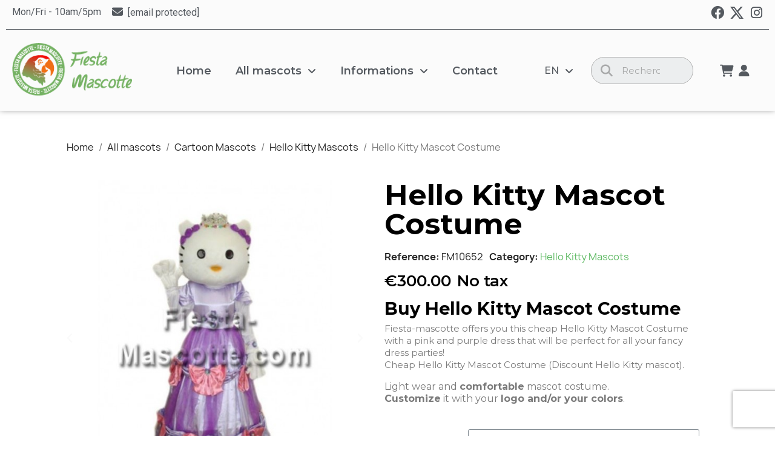

--- FILE ---
content_type: text/html; charset=utf-8
request_url: https://fiesta-mascotte.com/en/Hello-Kitty-Mascots/10652-Buy-Hello-Kitty-Mascot-Costume.html
body_size: 21343
content:
<!doctype html>
<html lang="en-US">

  <head>
    
      
  <meta charset="utf-8">


  <meta http-equiv="x-ua-compatible" content="ie=edge">



  <title>Buy Hello Kitty Mascot Costume</title>
  
    
  
  <meta name="description" content="Buy Online Hello Kitty Mascot Costume. Cheap Hello Kitty Mascot Costume. Free Shipping.">
  <meta name="keywords" content="">
        <link rel="canonical" href="https://fiesta-mascotte.com/en/Hello-Kitty-Mascots/10652-Buy-Hello-Kitty-Mascot-Costume.html">
    
          <link rel="alternate" href="https://fiesta-mascotte.com/fr/mascottes-hello-kitty/10652-Achat-Déguisement-Mascotte-de-Hello-Kitty.html" hreflang="fr-FR">
          <link rel="alternate" href="https://fiesta-mascotte.com/en/Hello-Kitty-Mascots/10652-Buy-Hello-Kitty-Mascot-Costume.html" hreflang="en-us">
      
  
  
    <script type="application/ld+json">
  {
    "@context": "https://schema.org",
    "@type": "Organization",
    "name" : "Fiesta Mascotte",
    "url" : "https://fiesta-mascotte.com/en/"
         ,"logo": {
        "@type": "ImageObject",
        "url":"https://fiesta-mascotte.com/img/fiesta-mascotte-logo-1508985226.jpg"
      }
      }
</script>

<script type="application/ld+json">
  {
    "@context": "https://schema.org",
    "@type": "WebPage",
    "isPartOf": {
      "@type": "WebSite",
      "url":  "https://fiesta-mascotte.com/en/",
      "name": "Fiesta Mascotte"
    },
    "name": "Buy Hello Kitty Mascot Costume",
    "url":  "https://fiesta-mascotte.com/en/Hello-Kitty-Mascots/10652-Buy-Hello-Kitty-Mascot-Costume.html"
  }
</script>


  <script type="application/ld+json">
    {
      "@context": "https://schema.org",
      "@type": "BreadcrumbList",
      "itemListElement": [
                  {
            "@type": "ListItem",
            "position": 1,
            "name": "Home",
            "item": "https://fiesta-mascotte.com/en/"
          },                  {
            "@type": "ListItem",
            "position": 2,
            "name": "All mascots",
            "item": "https://fiesta-mascotte.com/en/203-all-mascots"
          },                  {
            "@type": "ListItem",
            "position": 3,
            "name": "Cartoon Mascots",
            "item": "https://fiesta-mascotte.com/en/24-cartoon-mascots"
          },                  {
            "@type": "ListItem",
            "position": 4,
            "name": "Hello Kitty Mascots",
            "item": "https://fiesta-mascotte.com/en/162-Hello-Kitty-Mascots"
          },                  {
            "@type": "ListItem",
            "position": 5,
            "name": "Hello Kitty Mascot Costume",
            "item": "https://fiesta-mascotte.com/en/Hello-Kitty-Mascots/10652-Buy-Hello-Kitty-Mascot-Costume.html"
          }              ]
    }
  </script>
  
  
  
  
  
    
  

  
    <meta property="og:title" content="Buy Hello Kitty Mascot Costume" />
    <meta property="og:description" content="Buy Online Hello Kitty Mascot Costume. Cheap Hello Kitty Mascot Costume. Free Shipping." />
    <meta property="og:url" content="https://fiesta-mascotte.com/en/Hello-Kitty-Mascots/10652-Buy-Hello-Kitty-Mascot-Costume.html" />
    <meta property="og:site_name" content="Fiesta Mascotte" />
        



  <meta name="viewport" content="width=device-width, initial-scale=1">



  <link rel="icon" type="image/vnd.microsoft.icon" href="https://fiesta-mascotte.com/img/favicon.ico?1521454462">
  <link rel="shortcut icon" type="image/x-icon" href="https://fiesta-mascotte.com/img/favicon.ico?1521454462">



  



  	

  <script type="a9bd1b9ef41ffc1fa699aa40-text/javascript">
        var apple_pay_button_theme = "black";
        var apple_pay_button_type = "plain";
        var capture_method = "automatic";
        var express_checkout = "1";
        var get_client_secret = "https:\/\/fiesta-mascotte.com\/en\/module\/stripe_official\/getClientSecret";
        var google_pay_button_theme = "black";
        var google_pay_button_type = "plain";
        var handle_order_action_url = "https:\/\/fiesta-mascotte.com\/en\/module\/stripe_official\/handleOrderAction";
        var isZeroDecimalCurrency = false;
        var pay_pal_button_theme = "black";
        var pay_pal_button_type = "paypal";
        var postcode = null;
        var prestashop = {"cart":{"products":[],"totals":{"total":{"type":"total","label":"Total","amount":0,"value":"\u20ac0.00"},"total_including_tax":{"type":"total","label":"Total (tax incl.)","amount":0,"value":"\u20ac0.00"},"total_excluding_tax":{"type":"total","label":"Total (tax excl.)","amount":0,"value":"\u20ac0.00"}},"subtotals":{"products":{"type":"products","label":"Subtotal","amount":0,"value":"\u20ac0.00"},"discounts":null,"shipping":{"type":"shipping","label":"Shipping","amount":0,"value":""},"tax":null},"products_count":0,"summary_string":"0 items","vouchers":{"allowed":1,"added":[]},"discounts":[],"minimalPurchase":100,"minimalPurchaseRequired":"A minimum shopping cart total of \u20ac100.00 (tax excl.) is required to validate your order. Current cart total is \u20ac0.00 (tax excl.)."},"currency":{"id":1,"name":"Euro","iso_code":"EUR","iso_code_num":"978","sign":"\u20ac"},"customer":{"lastname":null,"firstname":null,"email":null,"birthday":null,"newsletter":null,"newsletter_date_add":null,"optin":null,"website":null,"company":null,"siret":null,"ape":null,"is_logged":false,"gender":{"type":null,"name":null},"addresses":[]},"language":{"name":"English (English)","iso_code":"en","locale":"en-US","language_code":"en-us","is_rtl":"0","date_format_lite":"m\/d\/Y","date_format_full":"m\/d\/Y H:i:s","id":3},"page":{"title":"","canonical":"https:\/\/fiesta-mascotte.com\/en\/Hello-Kitty-Mascots\/10652-Buy-Hello-Kitty-Mascot-Costume.html","meta":{"title":"Buy Hello Kitty Mascot Costume","description":"Buy Online Hello Kitty Mascot Costume. Cheap Hello Kitty Mascot Costume. Free Shipping.","keywords":"","robots":"index"},"page_name":"product","body_classes":{"lang-en":true,"lang-rtl":false,"country-FR":true,"currency-EUR":true,"layout-full-width":true,"page-product":true,"tax-display-disabled":true,"page-customer-account":false,"product-id-10652":true,"product-Hello Kitty Mascot Costume":true,"product-id-category-162":true,"product-id-manufacturer-0":true,"product-id-supplier-0":true,"product-available-for-order":true,"product-customizable":true},"admin_notifications":[],"password-policy":{"feedbacks":{"0":"Very weak","1":"Weak","2":"Average","3":"Strong","4":"Very strong","Straight rows of keys are easy to guess":"Straight rows of keys are easy to guess","Short keyboard patterns are easy to guess":"Short keyboard patterns are easy to guess","Use a longer keyboard pattern with more turns":"Use a longer keyboard pattern with more turns","Repeats like \"aaa\" are easy to guess":"Repeats like \"aaa\" are easy to guess","Repeats like \"abcabcabc\" are only slightly harder to guess than \"abc\"":"Repeats like \"abcabcabc\" are only slightly harder to guess than \"abc\"","Sequences like abc or 6543 are easy to guess":"Sequences like \"abc\" or \"6543\" are easy to guess.","Recent years are easy to guess":"Recent years are easy to guess","Dates are often easy to guess":"Dates are often easy to guess","This is a top-10 common password":"This is a top-10 common password","This is a top-100 common password":"This is a top-100 common password","This is a very common password":"This is a very common password","This is similar to a commonly used password":"This is similar to a commonly used password","A word by itself is easy to guess":"A word by itself is easy to guess","Names and surnames by themselves are easy to guess":"Names and surnames by themselves are easy to guess","Common names and surnames are easy to guess":"Common names and surnames are easy to guess","Use a few words, avoid common phrases":"Use a few words, avoid common phrases","No need for symbols, digits, or uppercase letters":"No need for symbols, digits, or uppercase letters","Avoid repeated words and characters":"Avoid repeated words and characters","Avoid sequences":"Avoid sequences","Avoid recent years":"Avoid recent years","Avoid years that are associated with you":"Avoid years that are associated with you","Avoid dates and years that are associated with you":"Avoid dates and years that are associated with you","Capitalization doesn't help very much":"Capitalization doesn't help very much","All-uppercase is almost as easy to guess as all-lowercase":"All-uppercase is almost as easy to guess as all-lowercase","Reversed words aren't much harder to guess":"Reversed words aren't much harder to guess","Predictable substitutions like '@' instead of 'a' don't help very much":"Predictable substitutions like \"@\" instead of \"a\" don't help very much.","Add another word or two. Uncommon words are better.":"Add another word or two. Uncommon words are better."}}},"shop":{"name":"Fiesta Mascotte","logo":"https:\/\/fiesta-mascotte.com\/img\/fiesta-mascotte-logo-1508985226.jpg","stores_icon":"https:\/\/fiesta-mascotte.com\/img\/logo_stores.png","favicon":"https:\/\/fiesta-mascotte.com\/img\/favicon.ico"},"core_js_public_path":"\/themes\/","urls":{"base_url":"https:\/\/fiesta-mascotte.com\/","current_url":"https:\/\/fiesta-mascotte.com\/en\/Hello-Kitty-Mascots\/10652-Buy-Hello-Kitty-Mascot-Costume.html","shop_domain_url":"https:\/\/fiesta-mascotte.com","img_ps_url":"https:\/\/fiesta-mascotte.com\/img\/","img_cat_url":"https:\/\/fiesta-mascotte.com\/img\/c\/","img_lang_url":"https:\/\/fiesta-mascotte.com\/img\/l\/","img_prod_url":"https:\/\/fiesta-mascotte.com\/img\/p\/","img_manu_url":"https:\/\/fiesta-mascotte.com\/img\/m\/","img_sup_url":"https:\/\/fiesta-mascotte.com\/img\/su\/","img_ship_url":"https:\/\/fiesta-mascotte.com\/img\/s\/","img_store_url":"https:\/\/fiesta-mascotte.com\/img\/st\/","img_col_url":"https:\/\/fiesta-mascotte.com\/img\/co\/","img_url":"https:\/\/fiesta-mascotte.com\/themes\/classic\/assets\/img\/","css_url":"https:\/\/fiesta-mascotte.com\/themes\/classic\/assets\/css\/","js_url":"https:\/\/fiesta-mascotte.com\/themes\/classic\/assets\/js\/","pic_url":"https:\/\/fiesta-mascotte.com\/upload\/","theme_assets":"https:\/\/fiesta-mascotte.com\/themes\/classic\/assets\/","pages":{"address":"https:\/\/fiesta-mascotte.com\/en\/address","addresses":"https:\/\/fiesta-mascotte.com\/en\/addresses","authentication":"https:\/\/fiesta-mascotte.com\/en\/login","manufacturer":"https:\/\/fiesta-mascotte.com\/en\/manufacturers","cart":"https:\/\/fiesta-mascotte.com\/en\/cart","category":"https:\/\/fiesta-mascotte.com\/en\/index.php?controller=category","cms":"https:\/\/fiesta-mascotte.com\/en\/index.php?controller=cms","contact":"https:\/\/fiesta-mascotte.com\/en\/contact-us","discount":"https:\/\/fiesta-mascotte.com\/en\/discount","guest_tracking":"https:\/\/fiesta-mascotte.com\/en\/guest-tracking","history":"https:\/\/fiesta-mascotte.com\/en\/order-history","identity":"https:\/\/fiesta-mascotte.com\/en\/identity","index":"https:\/\/fiesta-mascotte.com\/en\/","my_account":"https:\/\/fiesta-mascotte.com\/en\/my-account","order_confirmation":"https:\/\/fiesta-mascotte.com\/en\/order-confirmation","order_detail":"https:\/\/fiesta-mascotte.com\/en\/index.php?controller=order-detail","order_follow":"https:\/\/fiesta-mascotte.com\/en\/order-follow","order":"https:\/\/fiesta-mascotte.com\/en\/order","order_return":"https:\/\/fiesta-mascotte.com\/en\/index.php?controller=order-return","order_slip":"https:\/\/fiesta-mascotte.com\/en\/credit-slip","pagenotfound":"https:\/\/fiesta-mascotte.com\/en\/page-not-found","password":"https:\/\/fiesta-mascotte.com\/en\/password-recovery","pdf_invoice":"https:\/\/fiesta-mascotte.com\/en\/index.php?controller=pdf-invoice","pdf_order_return":"https:\/\/fiesta-mascotte.com\/en\/index.php?controller=pdf-order-return","pdf_order_slip":"https:\/\/fiesta-mascotte.com\/en\/index.php?controller=pdf-order-slip","prices_drop":"https:\/\/fiesta-mascotte.com\/en\/prices-drop","product":"https:\/\/fiesta-mascotte.com\/en\/index.php?controller=product","registration":"https:\/\/fiesta-mascotte.com\/en\/index.php?controller=registration","search":"https:\/\/fiesta-mascotte.com\/en\/search","sitemap":"https:\/\/fiesta-mascotte.com\/en\/sitemap","stores":"https:\/\/fiesta-mascotte.com\/en\/index.php?controller=stores","supplier":"https:\/\/fiesta-mascotte.com\/en\/supplier","brands":"https:\/\/fiesta-mascotte.com\/en\/manufacturers","register":"https:\/\/fiesta-mascotte.com\/en\/index.php?controller=registration","order_login":"https:\/\/fiesta-mascotte.com\/en\/order?login=1"},"alternative_langs":{"fr-FR":"https:\/\/fiesta-mascotte.com\/fr\/mascottes-hello-kitty\/10652-Achat-D\u00e9guisement-Mascotte-de-Hello-Kitty.html","en-us":"https:\/\/fiesta-mascotte.com\/en\/Hello-Kitty-Mascots\/10652-Buy-Hello-Kitty-Mascot-Costume.html"},"actions":{"logout":"https:\/\/fiesta-mascotte.com\/en\/?mylogout="},"no_picture_image":{"bySize":{"small_default":{"url":"https:\/\/fiesta-mascotte.com\/img\/p\/en-default-small_default.jpg","width":98,"height":98},"cart_default":{"url":"https:\/\/fiesta-mascotte.com\/img\/p\/en-default-cart_default.jpg","width":125,"height":125},"home_default":{"url":"https:\/\/fiesta-mascotte.com\/img\/p\/en-default-home_default.jpg","width":250,"height":250},"medium_default":{"url":"https:\/\/fiesta-mascotte.com\/img\/p\/en-default-medium_default.jpg","width":452,"height":452},"large_default":{"url":"https:\/\/fiesta-mascotte.com\/img\/p\/en-default-large_default.jpg","width":800,"height":800}},"small":{"url":"https:\/\/fiesta-mascotte.com\/img\/p\/en-default-small_default.jpg","width":98,"height":98},"medium":{"url":"https:\/\/fiesta-mascotte.com\/img\/p\/en-default-home_default.jpg","width":250,"height":250},"large":{"url":"https:\/\/fiesta-mascotte.com\/img\/p\/en-default-large_default.jpg","width":800,"height":800},"legend":""}},"configuration":{"display_taxes_label":false,"display_prices_tax_incl":false,"is_catalog":false,"show_prices":true,"opt_in":{"partner":false},"quantity_discount":{"type":"discount","label":"Unit discount"},"voucher_enabled":1,"return_enabled":0},"field_required":[],"breadcrumb":{"links":[{"title":"Home","url":"https:\/\/fiesta-mascotte.com\/en\/"},{"title":"All mascots","url":"https:\/\/fiesta-mascotte.com\/en\/203-all-mascots"},{"title":"Cartoon Mascots","url":"https:\/\/fiesta-mascotte.com\/en\/24-cartoon-mascots"},{"title":"Hello Kitty Mascots","url":"https:\/\/fiesta-mascotte.com\/en\/162-Hello-Kitty-Mascots"},{"title":"Hello Kitty Mascot Costume","url":"https:\/\/fiesta-mascotte.com\/en\/Hello-Kitty-Mascots\/10652-Buy-Hello-Kitty-Mascot-Costume.html"}],"count":5},"link":{"protocol_link":"https:\/\/","protocol_content":"https:\/\/"},"time":1768995750,"static_token":"aa04088d6ccd23b0d307f0638e20e5ea","token":"e1bf29d000d028b34a75db4996895733","debug":false};
        var save_payment_method = "off";
        var stripe_address = {"id_customer":null,"id_manufacturer":null,"id_supplier":null,"id_warehouse":null,"id_country":null,"id_state":null,"country":null,"alias":null,"company":null,"lastname":null,"firstname":null,"address1":null,"address2":null,"postcode":null,"city":null,"other":null,"phone":null,"phone_mobile":null,"vat_number":null,"dni":null,"date_add":null,"date_upd":null,"deleted":false,"id":null,"id_shop_list":[],"force_id":false};
        var stripe_address_country_code = false;
        var stripe_amount = 0;
        var stripe_calculate_shipping = "https:\/\/fiesta-mascotte.com\/en\/module\/stripe_official\/calculateShipping";
        var stripe_create_elements = "https:\/\/fiesta-mascotte.com\/en\/module\/stripe_official\/createElements";
        var stripe_create_intent = "https:\/\/fiesta-mascotte.com\/en\/module\/stripe_official\/createIntent";
        var stripe_css = "{\"base\": {\"iconColor\": \"#666ee8\",\"color\": \"#31325f\",\"fontWeight\": 400,\"fontFamily\": \"-apple-system, BlinkMacSystemFont, Segoe UI, Roboto, Oxygen-Sans, Ubuntu, Cantarell, Helvetica Neue, sans-serif\",\"fontSmoothing\": \"antialiased\",\"fontSize\": \"15px\",\"::placeholder\": { \"color\": \"#aab7c4\" },\":-webkit-autofill\": { \"color\": \"#666ee8\" }}}";
        var stripe_currency = "eur";
        var stripe_email = null;
        var stripe_express_amount = 30000;
        var stripe_express_cart_id = null;
        var stripe_express_currency_iso = "eur";
        var stripe_express_customer_model = {"email":null,"name":"","firstname":null,"lastname":null,"id":null,"address":{"city":null,"countryIso":null,"street":null,"zipCode":null,"state":null}};
        var stripe_express_phone = null;
        var stripe_express_product_id = 10652;
        var stripe_express_return_url = "https:\/\/fiesta-mascotte.com\/en\/module\/stripe_official\/orderConfirmationReturn?";
        var stripe_fullname = " ";
        var stripe_layout = "accordion";
        var stripe_locale = "en";
        var stripe_locations = ["product"];
        var stripe_log_js_error = "https:\/\/fiesta-mascotte.com\/en\/module\/stripe_official\/logJsError";
        var stripe_merchant_country_code = "FR";
        var stripe_message = {"processing":"Processing\u2026","accept_cgv":"Please accept the CGV","redirecting":"Redirecting\u2026"};
        var stripe_module_dir = "\/modules\/stripe_official";
        var stripe_order_confirm = "https:\/\/fiesta-mascotte.com\/en\/module\/stripe_official\/orderConfirmationReturn";
        var stripe_order_flow = "0";
        var stripe_payment_elements_enabled = "0";
        var stripe_pk = "pk_live_51SOEPq2WnQ2d0vlAU0wC7uEMbMjKebj1RLZOo9309COaijs4hYw2k9NDvv8iBvxfKZyNdrNRCMoQ7eEu7NefvMHK00tkJIEpGF";
        var stripe_position = "top";
        var stripe_product_out_of_stock = 0;
        var stripe_ps_version = "";
        var stripe_theme = "stripe";
        var use_new_ps_translation = true;
      </script>
		<link rel="stylesheet" href="https://fonts.googleapis.com/css?family=Montserrat:100,100italic,200,200italic,300,300italic,400,400italic,500,500italic,600,600italic,700,700italic,800,800italic,900,900italic%7CRoboto:100,100italic,200,200italic,300,300italic,400,400italic,500,500italic,600,600italic,700,700italic,800,800italic,900,900italic%7CRoboto+Slab:100,100italic,200,200italic,300,300italic,400,400italic,500,500italic,600,600italic,700,700italic,800,800italic,900,900italic&amp;display=swap" media="all">
		<link rel="stylesheet" href="https://fiesta-mascotte.com/themes/classic/assets/cache/theme-7e94e0529.css" media="all">
	
	
	<script src="https://js.stripe.com/v3/" type="a9bd1b9ef41ffc1fa699aa40-text/javascript"></script>


	<script type="a9bd1b9ef41ffc1fa699aa40-text/javascript">
			var ceFrontendConfig = {"environmentMode":{"edit":false,"wpPreview":false},"is_rtl":false,"breakpoints":{"xs":0,"sm":480,"md":768,"lg":1025,"xl":1440,"xxl":1600},"version":"2.10.1","urls":{"assets":"\/modules\/creativeelements\/views\/"},"productQuickView":0,"settings":{"page":[],"general":{"elementor_stretched_section_container":"#wrapper","elementor_global_image_lightbox":"1","elementor_lightbox_enable_counter":"yes","elementor_lightbox_enable_fullscreen":"yes","elementor_lightbox_enable_zoom":"yes","elementor_lightbox_title_src":"title","elementor_lightbox_description_src":"caption"},"editorPreferences":[]},"post":{"id":"10652030301","title":"Hello%20Kitty%20Mascot%20Costume","excerpt":""}};
		</script>
        <link rel="preload" href="/modules/creativeelements/views/lib/ceicons/fonts/ceicons.woff2?8goggd" as="font" type="font/woff2" crossorigin>
        


  <script type="a9bd1b9ef41ffc1fa699aa40-text/javascript">
    var googlecaptchasitekey = "6LcOB3MmAAAAAJl6lty3di6_NN95TuQqQrpGCuRt";
</script>
<script async src="https://www.googletagmanager.com/gtag/js?id=UA-35878802-1" type="a9bd1b9ef41ffc1fa699aa40-text/javascript"></script><script type="a9bd1b9ef41ffc1fa699aa40-text/javascript">
			
		window.dataLayer = window.dataLayer || [];
		function gtag(){dataLayer.push(arguments);}
		gtag('js', new Date());
		
  	  	gtag('config', 'AW-999749615');  	gtag('config', 'UA-35878802-1');</script>



    
	<script type="application/ld+json">
{
	"@context": "https://schema.org/",
	"@type": "Product",
	"name": "Hello Kitty Mascot Costume",
	"description": "Buy Online Hello Kitty Mascot Costume. Cheap Hello Kitty Mascot Costume. Free Shipping.",
	"category": "Hello Kitty Mascots",
	"image" :"https://fiesta-mascotte.com/622-home_default/Buy-Hello-Kitty-Mascot-Costume.jpg",
	"sku": "FM10652",
	"mpn": "FM10652",
	"gtin13": "1103241106520",
	"brand": {
		"@type": "Brand",
		"name": "Fiesta Mascotte"
	},
	"weight": {
			"@context": "https://schema.org",
			"@type": "QuantitativeValue",
			"value": "0.000000",
			"unitCode": "Kg"
	},
	"offers": {
		"@type": "Offer",
		"priceCurrency": "EUR",
		"name": "Hello Kitty Mascot Costume",
		"price": "300",
		"url": "https://fiesta-mascotte.com/en/Hello-Kitty-Mascots/10652-66985-Buy-Hello-Kitty-Mascot-Costume.html#/1-size-s/2-color_change-non_no/3-add_logo-non_no/4-fan-non_no",
		"priceValidUntil": "2026-02-05",
			"image": ["https://fiesta-mascotte.com/622-large_default/Buy-Hello-Kitty-Mascot-Costume.jpg"],
			"sku": "FM10652",
		"mpn": "FM10652",
			"gtin13": "1103241106520",
				"availability": "https://schema.org/InStock",
		"seller": {
			"@type": "Organization",
			"name": "Fiesta Mascotte"
		}
	},
	"url": "https://fiesta-mascotte.com/en/Hello-Kitty-Mascots/10652-66985-Buy-Hello-Kitty-Mascot-Costume.html#/1-size-s/2-color_change-non_no/3-add_logo-non_no/4-fan-non_no"
}
</script>
	<meta property="og:type" content="product">
				<meta property="og:image" content="https://fiesta-mascotte.com/622-large_default/Buy-Hello-Kitty-Mascot-Costume.jpg">
				<meta property="product:pretax_price:amount" content="300">
		<meta property="product:pretax_price:currency" content="EUR">
		<meta property="product:price:amount" content="300">
		<meta property="product:price:currency" content="EUR">
				<meta property="product:weight:value" content="0.000000">
		<meta property="product:weight:units" content="Kg">
		
  </head>

  <body id="product" class="lang-en country-fr currency-eur layout-full-width page-product tax-display-disabled product-id-10652 product-hello-kitty-mascot-costume product-id-category-162 product-id-manufacturer-0 product-id-supplier-0 product-available-for-order product-customizable ce-kit-2 elementor-page elementor-page-10652030301 ce-theme ce-theme-7">

    
      
    

    <main>
      
              

      <header id="header">
        
          	        <div data-elementor-type="header" data-elementor-id="1170301" class="elementor elementor-1170301">
            <div class="elementor-section-wrap">
                        <section class="elementor-element elementor-element-dc3fc57 elementor-section-full_width elementor-section-content-middle elementor-hidden-desktop elementor-hidden-tablet elementor-section-height-default elementor-section-height-default elementor-section elementor-top-section" data-id="dc3fc57" data-element_type="section" data-settings="{&quot;sticky&quot;:&quot;top&quot;,&quot;background_background&quot;:&quot;classic&quot;,&quot;sticky_on&quot;:[&quot;desktop&quot;,&quot;tablet&quot;,&quot;mobile&quot;],&quot;sticky_offset&quot;:0,&quot;sticky_effects_offset&quot;:0}">
                  <div class="elementor-container elementor-column-gap-default">
                            <div class="elementor-row">
                <div class="elementor-element elementor-element-ccc870a ce-mobile-valign-center elementor-column elementor-col-100 elementor-top-column" data-id="ccc870a" data-element_type="column">
            <div class="elementor-column-wrap elementor-element-populated">
                <div class="elementor-widget-wrap">
                <section class="elementor-element elementor-element-2c1e507 elementor-section-boxed elementor-section-height-default elementor-section-height-default elementor-section elementor-inner-section" data-id="2c1e507" data-element_type="section">
                  <div class="elementor-container elementor-column-gap-default">
                            <div class="elementor-row">
                <div class="elementor-element elementor-element-79e4e13 ce-mobile-valign-center elementor-column elementor-col-33 elementor-inner-column" data-id="79e4e13" data-element_type="column">
            <div class="elementor-column-wrap elementor-element-populated">
                <div class="elementor-widget-wrap">
                <div class="elementor-element elementor-element-b7a631c elementor-widget elementor-widget-theme-site-logo elementor-widget-image" data-id="b7a631c" data-element_type="widget" data-widget_type="theme-site-logo.default">
        <div class="elementor-widget-container">        <div class="elementor-image">
                            <a href="https://fiesta-mascotte.com/en/">
                    <img src="/img/fiesta-mascotte-logo-1508985226.jpg" alt="Fiesta Mascotte" loading="lazy">                    </a>
                                </div>
        </div>        </div>
                        </div>
            </div>
        </div>
                <div class="elementor-element elementor-element-902354b ce-mobile-valign-center elementor-column elementor-col-33 elementor-inner-column" data-id="902354b" data-element_type="column">
            <div class="elementor-column-wrap elementor-element-populated">
                <div class="elementor-widget-wrap">
                <div class="elementor-element elementor-element-6f47b29 elementor-nav--align-right elementor-widget elementor-widget-language-selector elementor-widget-nav-menu" data-id="6f47b29" data-element_type="widget" data-settings="{&quot;submenu_icon&quot;:{&quot;value&quot;:&quot;fas fa-chevron-down&quot;,&quot;library&quot;:&quot;fa-solid&quot;},&quot;layout&quot;:&quot;horizontal&quot;,&quot;show_submenu_on&quot;:&quot;hover&quot;}" data-widget_type="language-selector.default">
        <div class="elementor-widget-container">        <nav class="elementor-langs elementor-nav--main elementor-nav__container elementor-nav--layout-horizontal e--pointer-underline e--animation-fade">        <ul id="selector-6f47b29" class="elementor-nav">
                    <li class="menu-item menu-item-type-lang menu-item-lang-3 menu-item-has-children">
                <a class="elementor-item" href="javascript:;">
                                                    <span class="elementor-langs__code">en</span>
                                                                    <span class="sub-arrow fas fa-chevron-down"></span>
                                </a>
                        <ul class="sub-menu elementor-nav--dropdown">
                    <li class="menu-item menu-item-type-lang menu-item-lang-1">
                <a class="elementor-sub-item" href="https://fiesta-mascotte.com/fr/mascottes-hello-kitty/10652-Achat-Déguisement-Mascotte-de-Hello-Kitty.html">
                                                    <span class="elementor-langs__code">fr</span>
                                                                </a>
                            </li>
                    <li class="menu-item menu-item-type-lang menu-item-lang-3 current-menu-item">
                <a class="elementor-sub-item elementor-item-active" href="https://fiesta-mascotte.com/en/Hello-Kitty-Mascots/10652-Buy-Hello-Kitty-Mascot-Costume.html">
                                                    <span class="elementor-langs__code">en</span>
                                                                </a>
                            </li>
                </ul>
                    </li>
                </ul>
        </nav>
        </div>        </div>
                        </div>
            </div>
        </div>
                <div class="elementor-element elementor-element-2b8de9a ce-mobile-valign-center elementor-column elementor-col-33 elementor-inner-column" data-id="2b8de9a" data-element_type="column">
            <div class="elementor-column-wrap elementor-element-populated">
                <div class="elementor-widget-wrap">
                <div class="elementor-element elementor-element-95a6a5a elementor-nav--stretch elementor-nav--dropdown-tablet elementor-nav--text-align-aside elementor-nav--toggle elementor-nav--burger elementor-widget elementor-widget-nav-menu" data-id="95a6a5a" data-element_type="widget" data-settings="{&quot;align_submenu&quot;:&quot;left&quot;,&quot;full_width&quot;:&quot;stretch&quot;,&quot;submenu_icon&quot;:{&quot;value&quot;:&quot;fas fa-angle-down&quot;,&quot;library&quot;:&quot;fa-solid&quot;},&quot;layout&quot;:&quot;horizontal&quot;,&quot;show_submenu_on&quot;:&quot;hover&quot;,&quot;animation_dropdown&quot;:&quot;toggle&quot;,&quot;toggle&quot;:&quot;burger&quot;}" data-widget_type="nav-menu.default">
        <div class="elementor-widget-container">            <nav class="elementor-nav-menu elementor-nav--main elementor-nav__container elementor-nav--layout-horizontal e--pointer-background e--animation-fade">        <ul id="menu-1-95a6a5a" class="elementor-nav">
                    <li class="menu-item menu-item-type-link menu-item-lnk-home">
                <a class="elementor-item" href="https://fiesta-mascotte.com/en/">
                                    Home                                </a>
                            </li>
                    <li class="menu-item menu-item-type-category menu-item-category-203 menu-item-has-children">
                <a class="elementor-item" href="https://fiesta-mascotte.com/en/203-all-mascots">
                                    All mascots                                    <span class="sub-arrow fas fa-angle-down"></span>
                                </a>
                        <ul class="sub-menu elementor-nav--dropdown">
                    <li class="menu-item menu-item-type-category menu-item-category-36 menu-item-has-children">
                <a class="elementor-sub-item" href="https://fiesta-mascotte.com/en/36-Other-Mascots">
                                    Other Mascots                                    <span class="sub-arrow fas fa-angle-down"></span>
                                </a>
                        <ul class="sub-menu elementor-nav--dropdown">
                    <li class="menu-item menu-item-type-category menu-item-category-206">
                <a class="elementor-sub-item" href="https://fiesta-mascotte.com/en/206-stars-mascots">
                                    Stars Mascots                                </a>
                            </li>
                    <li class="menu-item menu-item-type-category menu-item-category-207">
                <a class="elementor-sub-item" href="https://fiesta-mascotte.com/en/207-sun-mascots">
                                    Sun Mascots                                </a>
                            </li>
                    <li class="menu-item menu-item-type-category menu-item-category-208">
                <a class="elementor-sub-item" href="https://fiesta-mascotte.com/en/208-statue-of-liberty-mascots">
                                    Statue of Liberty Mascots                                </a>
                            </li>
                    <li class="menu-item menu-item-type-category menu-item-category-305">
                <a class="elementor-sub-item" href="https://fiesta-mascotte.com/en/305-earth-mascots">
                                    Earth Mascots                                </a>
                            </li>
                </ul>
                    </li>
                    <li class="menu-item menu-item-type-category menu-item-category-13 menu-item-has-children">
                <a class="elementor-sub-item" href="https://fiesta-mascotte.com/en/13-Animals-Mascots">
                                    Animals Mascots                                    <span class="sub-arrow fas fa-angle-down"></span>
                                </a>
                        <ul class="sub-menu elementor-nav--dropdown">
                    <li class="menu-item menu-item-type-category menu-item-category-14 menu-item-has-children">
                <a class="elementor-sub-item" href="https://fiesta-mascotte.com/en/14-Aquatic-Mascots">
                                    Aquatic Animals Mascots                                    <span class="sub-arrow fas fa-angle-down"></span>
                                </a>
                        <ul class="sub-menu elementor-nav--dropdown">
                    <li class="menu-item menu-item-type-category menu-item-category-37">
                <a class="elementor-sub-item" href="https://fiesta-mascotte.com/en/37-Whales-Mascots">
                                    Whales Mascots                                </a>
                            </li>
                    <li class="menu-item menu-item-type-category menu-item-category-38">
                <a class="elementor-sub-item" href="https://fiesta-mascotte.com/en/38-Crocodiles-Mascots">
                                    Crocodiles Mascots                                </a>
                            </li>
                    <li class="menu-item menu-item-type-category menu-item-category-39">
                <a class="elementor-sub-item" href="https://fiesta-mascotte.com/en/39-Dolphins-Mascots">
                                    Dolphins Mascots                                </a>
                            </li>
                    <li class="menu-item menu-item-type-category menu-item-category-40">
                <a class="elementor-sub-item" href="https://fiesta-mascotte.com/en/40-Starfishes-Mascots">
                                    Starfishes Mascots                                </a>
                            </li>
                    <li class="menu-item menu-item-type-category menu-item-category-43">
                <a class="elementor-sub-item" href="https://fiesta-mascotte.com/en/43-Seals-Mascots">
                                    Seals Mascots                                </a>
                            </li>
                    <li class="menu-item menu-item-type-category menu-item-category-45">
                <a class="elementor-sub-item" href="https://fiesta-mascotte.com/en/45-Fishes-Mascots">
                                    Fishes Mascots                                </a>
                            </li>
                    <li class="menu-item menu-item-type-category menu-item-category-46">
                <a class="elementor-sub-item" href="https://fiesta-mascotte.com/en/46-Sharks-Mascots">
                                    Sharks Mascots                                </a>
                            </li>
                    <li class="menu-item menu-item-type-category menu-item-category-47">
                <a class="elementor-sub-item" href="https://fiesta-mascotte.com/en/47-Turtles-Mascots">
                                    Turtles Mascots                                </a>
                            </li>
                    <li class="menu-item menu-item-type-category menu-item-category-48">
                <a class="elementor-sub-item" href="https://fiesta-mascotte.com/en/48-Lobsters-Mascots">
                                    Lobsters Mascots                                </a>
                            </li>
                    <li class="menu-item menu-item-type-category menu-item-category-49">
                <a class="elementor-sub-item" href="https://fiesta-mascotte.com/en/49-Crabs-Mascots">
                                    Crabs Mascots                                </a>
                            </li>
                    <li class="menu-item menu-item-type-category menu-item-category-127">
                <a class="elementor-sub-item" href="https://fiesta-mascotte.com/en/127-winkles-mascots">
                                    Winkles Mascots                                </a>
                            </li>
                    <li class="menu-item menu-item-type-category menu-item-category-161">
                <a class="elementor-sub-item" href="https://fiesta-mascotte.com/en/161-Frogs-Mascots">
                                    Frogs Mascots                                </a>
                            </li>
                    <li class="menu-item menu-item-type-category menu-item-category-174">
                <a class="elementor-sub-item" href="https://fiesta-mascotte.com/en/174-Orcas-Mascots">
                                    Orcas Mascots                                </a>
                            </li>
                    <li class="menu-item menu-item-type-category menu-item-category-288">
                <a class="elementor-sub-item" href="https://fiesta-mascotte.com/en/288-mascottes-pieuvres">
                                    Mascottes Pieuvres                                </a>
                            </li>
                    <li class="menu-item menu-item-type-category menu-item-category-291">
                <a class="elementor-sub-item" href="https://fiesta-mascotte.com/en/291-otters-mascots">
                                    Otters Mascots                                </a>
                            </li>
                    <li class="menu-item menu-item-type-category menu-item-category-339">
                <a class="elementor-sub-item" href="https://fiesta-mascotte.com/en/339-walruses-mascots">
                                    Walruses Mascots                                </a>
                            </li>
                    <li class="menu-item menu-item-type-category menu-item-category-399">
                <a class="elementor-sub-item" href="https://fiesta-mascotte.com/en/399-mascottes-poulpes">
                                    Mascottes Poulpes                                </a>
                            </li>
                </ul>
                    </li>
                    <li class="menu-item menu-item-type-category menu-item-category-15 menu-item-has-children">
                <a class="elementor-sub-item" href="https://fiesta-mascotte.com/en/15-Farm-Mascots">
                                    Farm Animals Mascots                                    <span class="sub-arrow fas fa-angle-down"></span>
                                </a>
                        <ul class="sub-menu elementor-nav--dropdown">
                    <li class="menu-item menu-item-type-category menu-item-category-50">
                <a class="elementor-sub-item" href="https://fiesta-mascotte.com/en/50-Donkeys-Mascots">
                                    Donkeys Mascots                                </a>
                            </li>
                    <li class="menu-item menu-item-type-category menu-item-category-51">
                <a class="elementor-sub-item" href="https://fiesta-mascotte.com/en/51-Ducks-Mascots">
                                    Ducks Mascots                                </a>
                            </li>
                    <li class="menu-item menu-item-type-category menu-item-category-52">
                <a class="elementor-sub-item" href="https://fiesta-mascotte.com/en/52-Horses-Mascots">
                                    Horses Mascots                                </a>
                            </li>
                    <li class="menu-item menu-item-type-category menu-item-category-53">
                <a class="elementor-sub-item" href="https://fiesta-mascotte.com/en/53-Pigs-Mascots">
                                    Pigs Mascots                                </a>
                            </li>
                    <li class="menu-item menu-item-type-category menu-item-category-54">
                <a class="elementor-sub-item" href="https://fiesta-mascotte.com/en/54-Rabbits-Mascots">
                                    Rabbits Mascots                                </a>
                            </li>
                    <li class="menu-item menu-item-type-category menu-item-category-55">
                <a class="elementor-sub-item" href="https://fiesta-mascotte.com/en/55-Sheeps-Mascots">
                                    Sheeps Mascots                                </a>
                            </li>
                    <li class="menu-item menu-item-type-category menu-item-category-56">
                <a class="elementor-sub-item" href="https://fiesta-mascotte.com/en/56-Chickens-Mascots">
                                    Chickens Mascots                                </a>
                            </li>
                    <li class="menu-item menu-item-type-category menu-item-category-57">
                <a class="elementor-sub-item" href="https://fiesta-mascotte.com/en/57-Cows-Mascots">
                                    Cows Mascots                                </a>
                            </li>
                    <li class="menu-item menu-item-type-category menu-item-category-179">
                <a class="elementor-sub-item" href="https://fiesta-mascotte.com/en/179-Hens-Mascots">
                                    Hens Mascots                                </a>
                            </li>
                    <li class="menu-item menu-item-type-category menu-item-category-181">
                <a class="elementor-sub-item" href="https://fiesta-mascotte.com/en/181-Chicks-Mascots">
                                    Chicks Mascots                                </a>
                            </li>
                    <li class="menu-item menu-item-type-category menu-item-category-188">
                <a class="elementor-sub-item" href="https://fiesta-mascotte.com/en/188-Bulls-Mascots">
                                    Bulls Mascots                                </a>
                            </li>
                    <li class="menu-item menu-item-type-category menu-item-category-255">
                <a class="elementor-sub-item" href="https://fiesta-mascotte.com/en/255-goats-mascots">
                                    Goats Mascots                                </a>
                            </li>
                    <li class="menu-item menu-item-type-category menu-item-category-268">
                <a class="elementor-sub-item" href="https://fiesta-mascotte.com/en/268-billy-goats-mascots">
                                    Billy Goats Mascots                                </a>
                            </li>
                    <li class="menu-item menu-item-type-category menu-item-category-337">
                <a class="elementor-sub-item" href="https://fiesta-mascotte.com/en/337-lambs-mascots">
                                    Lambs Mascots                                </a>
                            </li>
                    <li class="menu-item menu-item-type-category menu-item-category-344">
                <a class="elementor-sub-item" href="https://fiesta-mascotte.com/en/344-turkeys-mascots">
                                    Turkeys Mascots                                </a>
                            </li>
                </ul>
                    </li>
                    <li class="menu-item menu-item-type-category menu-item-category-16 menu-item-has-children">
                <a class="elementor-sub-item" href="https://fiesta-mascotte.com/en/16-Forest-Mascots">
                                    Forest Animals Mascots                                    <span class="sub-arrow fas fa-angle-down"></span>
                                </a>
                        <ul class="sub-menu elementor-nav--dropdown">
                    <li class="menu-item menu-item-type-category menu-item-category-58">
                <a class="elementor-sub-item" href="https://fiesta-mascotte.com/en/58-stags-reeinders-mascots">
                                    Stags Reeinders Mascots                                </a>
                            </li>
                    <li class="menu-item menu-item-type-category menu-item-category-59">
                <a class="elementor-sub-item" href="https://fiesta-mascotte.com/en/59-Squirrels-Mascots">
                                    Squirrels Mascots                                </a>
                            </li>
                    <li class="menu-item menu-item-type-category menu-item-category-60">
                <a class="elementor-sub-item" href="https://fiesta-mascotte.com/en/60-Hedgehogs-Mascots">
                                    Hedgehogs Mascots                                </a>
                            </li>
                    <li class="menu-item menu-item-type-category menu-item-category-61">
                <a class="elementor-sub-item" href="https://fiesta-mascotte.com/en/61-Wolfs-Mascots">
                                    Wolfs Mascots                                </a>
                            </li>
                    <li class="menu-item menu-item-type-category menu-item-category-62">
                <a class="elementor-sub-item" href="https://fiesta-mascotte.com/en/62-Fox-Mascots">
                                    Fox Mascots                                </a>
                            </li>
                    <li class="menu-item menu-item-type-category menu-item-category-63">
                <a class="elementor-sub-item" href="https://fiesta-mascotte.com/en/63-raccoons-mascots">
                                    Raccoons Mascots                                </a>
                            </li>
                    <li class="menu-item menu-item-type-category menu-item-category-64">
                <a class="elementor-sub-item" href="https://fiesta-mascotte.com/en/64-Slothes-Mascots">
                                    Slothes Mascots                                </a>
                            </li>
                    <li class="menu-item menu-item-type-category menu-item-category-158">
                <a class="elementor-sub-item" href="https://fiesta-mascotte.com/en/158-Snails-Mascots">
                                    Snails Mascots                                </a>
                            </li>
                    <li class="menu-item menu-item-type-category menu-item-category-260">
                <a class="elementor-sub-item" href="https://fiesta-mascotte.com/en/260-beavers-mascots">
                                    Beavers Mascots                                </a>
                            </li>
                    <li class="menu-item menu-item-type-category menu-item-category-290">
                <a class="elementor-sub-item" href="https://fiesta-mascotte.com/en/290-hamsters-mascots">
                                    Hamsters Mascots                                </a>
                            </li>
                </ul>
                    </li>
                    <li class="menu-item menu-item-type-category menu-item-category-17 menu-item-has-children">
                <a class="elementor-sub-item" href="https://fiesta-mascotte.com/en/17-Birds-Mascots">
                                    Birds Mascots                                    <span class="sub-arrow fas fa-angle-down"></span>
                                </a>
                        <ul class="sub-menu elementor-nav--dropdown">
                    <li class="menu-item menu-item-type-category menu-item-category-83">
                <a class="elementor-sub-item" href="https://fiesta-mascotte.com/en/83-Eagles-Mascots">
                                    Eagles Mascots                                </a>
                            </li>
                    <li class="menu-item menu-item-type-category menu-item-category-84">
                <a class="elementor-sub-item" href="https://fiesta-mascotte.com/en/84-Turkeys-Mascots">
                                    Turkeys Mascots                                </a>
                            </li>
                    <li class="menu-item menu-item-type-category menu-item-category-85">
                <a class="elementor-sub-item" href="https://fiesta-mascotte.com/en/85-Owls-Mascots">
                                    Owls Mascots                                </a>
                            </li>
                    <li class="menu-item menu-item-type-category menu-item-category-86">
                <a class="elementor-sub-item" href="https://fiesta-mascotte.com/en/86-Gooses-Mascots">
                                    Gooses Mascots                                </a>
                            </li>
                    <li class="menu-item menu-item-type-category menu-item-category-87">
                <a class="elementor-sub-item" href="https://fiesta-mascotte.com/en/87-Birds-Mascots">
                                    Birds Mascots                                </a>
                            </li>
                    <li class="menu-item menu-item-type-category menu-item-category-88">
                <a class="elementor-sub-item" href="https://fiesta-mascotte.com/en/88-Pelicans-Mascots">
                                    Pelicans Mascots                                </a>
                            </li>
                    <li class="menu-item menu-item-type-category menu-item-category-89">
                <a class="elementor-sub-item" href="https://fiesta-mascotte.com/en/89-Parrots-Mascots">
                                    Parrots Mascots                                </a>
                            </li>
                    <li class="menu-item menu-item-type-category menu-item-category-90">
                <a class="elementor-sub-item" href="https://fiesta-mascotte.com/en/90-penguins-mascots">
                                    Penguins Mascots                                </a>
                            </li>
                    <li class="menu-item menu-item-type-category menu-item-category-261">
                <a class="elementor-sub-item" href="https://fiesta-mascotte.com/en/261-bats-mascots">
                                    Bats Mascots                                </a>
                            </li>
                </ul>
                    </li>
                    <li class="menu-item menu-item-type-category menu-item-category-18 menu-item-has-children">
                <a class="elementor-sub-item" href="https://fiesta-mascotte.com/en/18-Insects-Mascots">
                                    Insects Mascots                                    <span class="sub-arrow fas fa-angle-down"></span>
                                </a>
                        <ul class="sub-menu elementor-nav--dropdown">
                    <li class="menu-item menu-item-type-category menu-item-category-91">
                <a class="elementor-sub-item" href="https://fiesta-mascotte.com/en/91-Bees-Mascots">
                                    Bees Mascots                                </a>
                            </li>
                    <li class="menu-item menu-item-type-category menu-item-category-92">
                <a class="elementor-sub-item" href="https://fiesta-mascotte.com/en/92-Ladybirds-Mascots">
                                    Ladybirds Mascots                                </a>
                            </li>
                    <li class="menu-item menu-item-type-category menu-item-category-93">
                <a class="elementor-sub-item" href="https://fiesta-mascotte.com/en/93-Ants-Mascots">
                                    Ants Mascots                                </a>
                            </li>
                    <li class="menu-item menu-item-type-category menu-item-category-94">
                <a class="elementor-sub-item" href="https://fiesta-mascotte.com/en/94-Butterflies-Mascots">
                                    Butterflies Mascots                                </a>
                            </li>
                    <li class="menu-item menu-item-type-category menu-item-category-95">
                <a class="elementor-sub-item" href="https://fiesta-mascotte.com/en/95-Caterpillars-Mascots">
                                    Caterpillars Mascots                                </a>
                            </li>
                    <li class="menu-item menu-item-type-category menu-item-category-164">
                <a class="elementor-sub-item" href="https://fiesta-mascotte.com/en/164-Insects-Mascots">
                                    Insects Mascots                                </a>
                            </li>
                    <li class="menu-item menu-item-type-category menu-item-category-341">
                <a class="elementor-sub-item" href="https://fiesta-mascotte.com/en/341-flies-mascots">
                                    Flies Mascots                                </a>
                            </li>
                </ul>
                    </li>
                    <li class="menu-item menu-item-type-category menu-item-category-19 menu-item-has-children">
                <a class="elementor-sub-item" href="https://fiesta-mascotte.com/en/19-Pet-animals-Mascots">
                                    Pet animals Mascots                                    <span class="sub-arrow fas fa-angle-down"></span>
                                </a>
                        <ul class="sub-menu elementor-nav--dropdown">
                    <li class="menu-item menu-item-type-category menu-item-category-79">
                <a class="elementor-sub-item" href="https://fiesta-mascotte.com/en/79-Cats-Mascots">
                                    Cats Mascots                                </a>
                            </li>
                    <li class="menu-item menu-item-type-category menu-item-category-80">
                <a class="elementor-sub-item" href="https://fiesta-mascotte.com/en/80-Dogs-Mascots">
                                    Dogs Mascots                                </a>
                            </li>
                    <li class="menu-item menu-item-type-category menu-item-category-81">
                <a class="elementor-sub-item" href="https://fiesta-mascotte.com/en/81-Mouses-Mascots">
                                    Mouses Mascots                                </a>
                            </li>
                    <li class="menu-item menu-item-type-category menu-item-category-249">
                <a class="elementor-sub-item" href="https://fiesta-mascotte.com/en/249-rats-mascots">
                                    Rats Mascots                                </a>
                            </li>
                </ul>
                    </li>
                    <li class="menu-item menu-item-type-category menu-item-category-20 menu-item-has-children">
                <a class="elementor-sub-item" href="https://fiesta-mascotte.com/en/20-monsters-dragons-dinosaurs-mascots">
                                    Monsters Dragons Dinosaurs Mascots                                    <span class="sub-arrow fas fa-angle-down"></span>
                                </a>
                        <ul class="sub-menu elementor-nav--dropdown">
                    <li class="menu-item menu-item-type-category menu-item-category-102">
                <a class="elementor-sub-item" href="https://fiesta-mascotte.com/en/102-Monsters-Mascots">
                                    Monsters Mascots                                </a>
                            </li>
                    <li class="menu-item menu-item-type-category menu-item-category-157">
                <a class="elementor-sub-item" href="https://fiesta-mascotte.com/en/157-dinosaur-mascots">
                                    Dinosaur Mascots                                </a>
                            </li>
                    <li class="menu-item menu-item-type-category menu-item-category-223">
                <a class="elementor-sub-item" href="https://fiesta-mascotte.com/en/223-Dragons-Mascots">
                                    Dragons Mascots                                </a>
                            </li>
                </ul>
                    </li>
                    <li class="menu-item menu-item-type-category menu-item-category-21 menu-item-has-children">
                <a class="elementor-sub-item" href="https://fiesta-mascotte.com/en/21-Jungle-Mascots">
                                    Jungle Animals Mascots                                    <span class="sub-arrow fas fa-angle-down"></span>
                                </a>
                        <ul class="sub-menu elementor-nav--dropdown">
                    <li class="menu-item menu-item-type-category menu-item-category-65">
                <a class="elementor-sub-item" href="https://fiesta-mascotte.com/en/65-Coyotes-Mascots">
                                    Coyotes Mascots                                </a>
                            </li>
                    <li class="menu-item menu-item-type-category menu-item-category-66">
                <a class="elementor-sub-item" href="https://fiesta-mascotte.com/en/66-Elephants-Mascots">
                                    Elephants Mascots                                </a>
                            </li>
                    <li class="menu-item menu-item-type-category menu-item-category-67">
                <a class="elementor-sub-item" href="https://fiesta-mascotte.com/en/67-Hippos-Mascots">
                                    Hippos Mascots                                </a>
                            </li>
                    <li class="menu-item menu-item-type-category menu-item-category-68">
                <a class="elementor-sub-item" href="https://fiesta-mascotte.com/en/68-Kangaroos-Mascots">
                                    Kangaroos Mascots                                </a>
                            </li>
                    <li class="menu-item menu-item-type-category menu-item-category-70">
                <a class="elementor-sub-item" href="https://fiesta-mascotte.com/en/70-Lions-Mascots">
                                    Lions Mascots                                </a>
                            </li>
                    <li class="menu-item menu-item-type-category menu-item-category-71">
                <a class="elementor-sub-item" href="https://fiesta-mascotte.com/en/71-Bears-Mascots">
                                    Bears Mascots                                </a>
                            </li>
                    <li class="menu-item menu-item-type-category menu-item-category-72">
                <a class="elementor-sub-item" href="https://fiesta-mascotte.com/en/72-Polar-Bears">
                                    Polar Bears Mascots                                </a>
                            </li>
                    <li class="menu-item menu-item-type-category menu-item-category-73">
                <a class="elementor-sub-item" href="https://fiesta-mascotte.com/en/73-Pandas-Mascots">
                                    Pandas Mascots                                </a>
                            </li>
                    <li class="menu-item menu-item-type-category menu-item-category-74">
                <a class="elementor-sub-item" href="https://fiesta-mascotte.com/en/74-Panthers-Mascots">
                                    Panthers Mascots                                </a>
                            </li>
                    <li class="menu-item menu-item-type-category menu-item-category-75">
                <a class="elementor-sub-item" href="https://fiesta-mascotte.com/en/75-Snakes-Mascots">
                                    Snakes Mascots                                </a>
                            </li>
                    <li class="menu-item menu-item-type-category menu-item-category-76">
                <a class="elementor-sub-item" href="https://fiesta-mascotte.com/en/76-Monkeys-Mascots">
                                    Monkeys Mascots                                </a>
                            </li>
                    <li class="menu-item menu-item-type-category menu-item-category-77">
                <a class="elementor-sub-item" href="https://fiesta-mascotte.com/en/77-Tigers-Mascots">
                                    Tigers Mascots                                </a>
                            </li>
                    <li class="menu-item menu-item-type-category menu-item-category-78">
                <a class="elementor-sub-item" href="https://fiesta-mascotte.com/en/78-Camels-Mascots">
                                    Camels Mascots                                </a>
                            </li>
                    <li class="menu-item menu-item-type-category menu-item-category-166">
                <a class="elementor-sub-item" href="https://fiesta-mascotte.com/en/166-Koalas-Mascots">
                                    Koalas Mascots                                </a>
                            </li>
                    <li class="menu-item menu-item-type-category menu-item-category-191">
                <a class="elementor-sub-item" href="https://fiesta-mascotte.com/en/191-Zebras-Mascots">
                                    Zebras Mascots                                </a>
                            </li>
                    <li class="menu-item menu-item-type-category menu-item-category-218">
                <a class="elementor-sub-item" href="https://fiesta-mascotte.com/en/218-Lizards-Mascots">
                                    Lizards Mascots                                </a>
                            </li>
                    <li class="menu-item menu-item-type-category menu-item-category-222">
                <a class="elementor-sub-item" href="https://fiesta-mascotte.com/en/222-Dromadaries-Mascots">
                                    Dromadaries Mascots                                </a>
                            </li>
                    <li class="menu-item menu-item-type-category menu-item-category-235">
                <a class="elementor-sub-item" href="https://fiesta-mascotte.com/en/235-meerkats-mascots">
                                    Meerkats Mascots                                </a>
                            </li>
                    <li class="menu-item menu-item-type-category menu-item-category-248">
                <a class="elementor-sub-item" href="https://fiesta-mascotte.com/en/248-giraffes-mascots">
                                    Giraffes Mascots                                </a>
                            </li>
                    <li class="menu-item menu-item-type-category menu-item-category-257">
                <a class="elementor-sub-item" href="https://fiesta-mascotte.com/en/257-wathogs-mascots">
                                    Wathogs Mascots                                </a>
                            </li>
                    <li class="menu-item menu-item-type-category menu-item-category-265">
                <a class="elementor-sub-item" href="https://fiesta-mascotte.com/en/265-buffaloes-mascots">
                                    Buffaloes Mascots                                </a>
                            </li>
                    <li class="menu-item menu-item-type-category menu-item-category-289">
                <a class="elementor-sub-item" href="https://fiesta-mascotte.com/en/289-rhinos-mascots">
                                    Rhinos Mascots                                </a>
                            </li>
                    <li class="menu-item menu-item-type-category menu-item-category-309">
                <a class="elementor-sub-item" href="https://fiesta-mascotte.com/en/309-ostriches-mascots">
                                    Ostriches Mascots                                </a>
                            </li>
                    <li class="menu-item menu-item-type-category menu-item-category-326">
                <a class="elementor-sub-item" href="https://fiesta-mascotte.com/en/326-opossums-mascots">
                                    Opossums Mascots                                </a>
                            </li>
                    <li class="menu-item menu-item-type-category menu-item-category-336">
                <a class="elementor-sub-item" href="https://fiesta-mascotte.com/en/336-lynx-mascots">
                                    Lynx Mascots                                </a>
                            </li>
                    <li class="menu-item menu-item-type-category menu-item-category-340">
                <a class="elementor-sub-item" href="https://fiesta-mascotte.com/en/340-leopards-mascots">
                                    Leopards Mascots                                </a>
                            </li>
                    <li class="menu-item menu-item-type-category menu-item-category-345">
                <a class="elementor-sub-item" href="https://fiesta-mascotte.com/en/345-anteaters-mascots">
                                    Anteaters Mascots                                </a>
                            </li>
                </ul>
                    </li>
                </ul>
                    </li>
                    <li class="menu-item menu-item-type-category menu-item-category-31 menu-item-has-children">
                <a class="elementor-sub-item" href="https://fiesta-mascotte.com/en/31-Events-Mascots">
                                    Events Mascots                                    <span class="sub-arrow fas fa-angle-down"></span>
                                </a>
                        <ul class="sub-menu elementor-nav--dropdown">
                    <li class="menu-item menu-item-type-category menu-item-category-32">
                <a class="elementor-sub-item" href="https://fiesta-mascotte.com/en/32-Christmas-Mascots">
                                    Christmas Mascots                                </a>
                            </li>
                    <li class="menu-item menu-item-type-category menu-item-category-33">
                <a class="elementor-sub-item" href="https://fiesta-mascotte.com/en/33-Halloween-Mascots">
                                    Halloween Mascots                                </a>
                            </li>
                    <li class="menu-item menu-item-type-category menu-item-category-34">
                <a class="elementor-sub-item" href="https://fiesta-mascotte.com/en/34-Easter-Mascots">
                                    Easter Mascots                                </a>
                            </li>
                    <li class="menu-item menu-item-type-category menu-item-category-35">
                <a class="elementor-sub-item" href="https://fiesta-mascotte.com/en/35-Saint-Valentine-Day-Mascots">
                                    Saint Valentine's Day Mascots                                </a>
                            </li>
                    <li class="menu-item menu-item-type-category menu-item-category-342">
                <a class="elementor-sub-item" href="https://fiesta-mascotte.com/en/342-st-patrick-mascots">
                                    St Patrick Mascots                                </a>
                            </li>
                </ul>
                    </li>
                    <li class="menu-item menu-item-type-category menu-item-category-22 menu-item-has-children">
                <a class="elementor-sub-item" href="https://fiesta-mascotte.com/en/22-Objects-Mascots">
                                    Objects Mascots                                    <span class="sub-arrow fas fa-angle-down"></span>
                                </a>
                        <ul class="sub-menu elementor-nav--dropdown">
                    <li class="menu-item menu-item-type-category menu-item-category-209">
                <a class="elementor-sub-item" href="https://fiesta-mascotte.com/en/209-taxi-mascots">
                                    Taxi Mascots                                </a>
                            </li>
                </ul>
                    </li>
                    <li class="menu-item menu-item-type-category menu-item-category-26 menu-item-has-children">
                <a class="elementor-sub-item" href="https://fiesta-mascotte.com/en/26-Food-Mascots">
                                    Food Mascots                                    <span class="sub-arrow fas fa-angle-down"></span>
                                </a>
                        <ul class="sub-menu elementor-nav--dropdown">
                    <li class="menu-item menu-item-type-category menu-item-category-27 menu-item-has-children">
                <a class="elementor-sub-item" href="https://fiesta-mascotte.com/en/27-Fruits-and-Vegetables-Mascots">
                                    Fruits and Vegetables Mascots                                    <span class="sub-arrow fas fa-angle-down"></span>
                                </a>
                        <ul class="sub-menu elementor-nav--dropdown">
                    <li class="menu-item menu-item-type-category menu-item-category-28">
                <a class="elementor-sub-item" href="https://fiesta-mascotte.com/en/28-Fruits-Mascots">
                                    Fruits Mascots                                </a>
                            </li>
                    <li class="menu-item menu-item-type-category menu-item-category-29">
                <a class="elementor-sub-item" href="https://fiesta-mascotte.com/en/29-Vegetables-Mascots">
                                    Vegetables Mascots                                </a>
                            </li>
                    <li class="menu-item menu-item-type-category menu-item-category-98">
                <a class="elementor-sub-item" href="https://fiesta-mascotte.com/en/98-Flowers-Mascots">
                                    Flowers Mascots                                </a>
                            </li>
                    <li class="menu-item menu-item-type-category menu-item-category-160">
                <a class="elementor-sub-item" href="https://fiesta-mascotte.com/en/160-Leaves-Mascots">
                                    Leaves Mascots                                </a>
                            </li>
                </ul>
                    </li>
                    <li class="menu-item menu-item-type-category menu-item-category-30">
                <a class="elementor-sub-item" href="https://fiesta-mascotte.com/en/30-Fast-Food-Mascots">
                                    Fast Food Mascots                                </a>
                            </li>
                    <li class="menu-item menu-item-type-category menu-item-category-221">
                <a class="elementor-sub-item" href="https://fiesta-mascotte.com/en/221-Eggs-Mascots">
                                    Eggs Mascots                                </a>
                            </li>
                    <li class="menu-item menu-item-type-category menu-item-category-364">
                <a class="elementor-sub-item" href="https://fiesta-mascotte.com/en/364-drinks-mascots">
                                    Drinks Mascots                                </a>
                            </li>
                    <li class="menu-item menu-item-type-category menu-item-category-365">
                <a class="elementor-sub-item" href="https://fiesta-mascotte.com/en/365-ice-creams-mascots">
                                    Ice creams Mascots                                </a>
                            </li>
                    <li class="menu-item menu-item-type-category menu-item-category-366">
                <a class="elementor-sub-item" href="https://fiesta-mascotte.com/en/366-cakes-mascots">
                                    Cakes Mascots                                </a>
                            </li>
                    <li class="menu-item menu-item-type-category menu-item-category-367">
                <a class="elementor-sub-item" href="https://fiesta-mascotte.com/en/367-sweets-mascots">
                                    Sweets Mascots                                </a>
                            </li>
                    <li class="menu-item menu-item-type-category menu-item-category-368">
                <a class="elementor-sub-item" href="https://fiesta-mascotte.com/en/368-yoghurts-mascots">
                                    Yoghurts Mascots                                </a>
                            </li>
                </ul>
                    </li>
                    <li class="menu-item menu-item-type-category menu-item-category-23 menu-item-has-children">
                <a class="elementor-sub-item" href="https://fiesta-mascotte.com/en/23-Characters-Mascots">
                                    Characters Mascots                                    <span class="sub-arrow fas fa-angle-down"></span>
                                </a>
                        <ul class="sub-menu elementor-nav--dropdown">
                    <li class="menu-item menu-item-type-category menu-item-category-100">
                <a class="elementor-sub-item" href="https://fiesta-mascotte.com/en/100-clowns-mascots">
                                    Clowns Mascots                                </a>
                            </li>
                    <li class="menu-item menu-item-type-category menu-item-category-101">
                <a class="elementor-sub-item" href="https://fiesta-mascotte.com/en/101-Goblins-Mascots">
                                    Goblins Mascots                                </a>
                            </li>
                    <li class="menu-item menu-item-type-category menu-item-category-103">
                <a class="elementor-sub-item" href="https://fiesta-mascotte.com/en/103-Pirates-Mascots">
                                    Pirates Mascots                                </a>
                            </li>
                    <li class="menu-item menu-item-type-category menu-item-category-104">
                <a class="elementor-sub-item" href="https://fiesta-mascotte.com/en/104-Firemen-Mascots">
                                    Firemen Mascots                                </a>
                            </li>
                    <li class="menu-item menu-item-type-category menu-item-category-105">
                <a class="elementor-sub-item" href="https://fiesta-mascotte.com/en/105-Princess-Mascots">
                                    Princess Mascots                                </a>
                            </li>
                    <li class="menu-item menu-item-type-category menu-item-category-106">
                <a class="elementor-sub-item" href="https://fiesta-mascotte.com/en/106-Bots-Mascots">
                                    Bots Mascots                                </a>
                            </li>
                    <li class="menu-item menu-item-type-category menu-item-category-107">
                <a class="elementor-sub-item" href="https://fiesta-mascotte.com/en/107-Super-Heroes-Mascots">
                                    Super Heroes Mascots                                </a>
                            </li>
                    <li class="menu-item menu-item-type-category menu-item-category-108">
                <a class="elementor-sub-item" href="https://fiesta-mascotte.com/en/108-Men-Mascots">
                                    Men Mascots                                </a>
                            </li>
                    <li class="menu-item menu-item-type-category menu-item-category-109">
                <a class="elementor-sub-item" href="https://fiesta-mascotte.com/en/109-Women-Mascots">
                                    Women Mascots                                </a>
                            </li>
                    <li class="menu-item menu-item-type-category menu-item-category-173">
                <a class="elementor-sub-item" href="https://fiesta-mascotte.com/en/173-Dwarfs-Mascots">
                                    Dwarfs Mascots                                </a>
                            </li>
                    <li class="menu-item menu-item-type-category menu-item-category-210">
                <a class="elementor-sub-item" href="https://fiesta-mascotte.com/en/210-kinder-eggs-mascots">
                                    Kinder eggs Mascots                                </a>
                            </li>
                    <li class="menu-item menu-item-type-category menu-item-category-211">
                <a class="elementor-sub-item" href="https://fiesta-mascotte.com/en/211-arabe-emirate-mascots">
                                    Arabe Emirate Mascots                                </a>
                            </li>
                    <li class="menu-item menu-item-type-category menu-item-category-227">
                <a class="elementor-sub-item" href="https://fiesta-mascotte.com/en/227-Ogres-Mascots">
                                    Ogres Mascots                                </a>
                            </li>
                    <li class="menu-item menu-item-type-category menu-item-category-229">
                <a class="elementor-sub-item" href="https://fiesta-mascotte.com/en/229-Devils-Mascots">
                                    Devils Mascots                                </a>
                            </li>
                    <li class="menu-item menu-item-type-category menu-item-category-292">
                <a class="elementor-sub-item" href="https://fiesta-mascotte.com/en/292-policemen-mascots">
                                    Policemen Mascots                                </a>
                            </li>
                    <li class="menu-item menu-item-type-category menu-item-category-360">
                <a class="elementor-sub-item" href="https://fiesta-mascotte.com/en/360-fairies-mascots">
                                    Fairies Mascots                                </a>
                            </li>
                    <li class="menu-item menu-item-type-category menu-item-category-361">
                <a class="elementor-sub-item" href="https://fiesta-mascotte.com/en/361-others-characters-mascots">
                                    Others Characters Mascots                                </a>
                            </li>
                    <li class="menu-item menu-item-type-category menu-item-category-192">
                <a class="elementor-sub-item" href="https://fiesta-mascotte.com/en/192-aliens-mascots">
                                    Aliens Mascots                                </a>
                            </li>
                    <li class="menu-item menu-item-type-category menu-item-category-395">
                <a class="elementor-sub-item" href="https://fiesta-mascotte.com/en/395-snowman-mascot-costume">
                                    Snowman Mascot Costume                                </a>
                            </li>
                </ul>
                    </li>
                    <li class="menu-item menu-item-type-category menu-item-category-25 menu-item-has-children">
                <a class="elementor-sub-item" href="https://fiesta-mascotte.com/en/25-Sports-Mascots">
                                    Sports Mascots                                    <span class="sub-arrow fas fa-angle-down"></span>
                                </a>
                        <ul class="sub-menu elementor-nav--dropdown">
                    <li class="menu-item menu-item-type-category menu-item-category-126">
                <a class="elementor-sub-item" href="https://fiesta-mascotte.com/en/126-Baseball-Mascots">
                                    Baseball Mascots                                </a>
                            </li>
                    <li class="menu-item menu-item-type-category menu-item-category-205">
                <a class="elementor-sub-item" href="https://fiesta-mascotte.com/en/205-bowling-mascots">
                                    Bowling Mascots                                </a>
                            </li>
                    <li class="menu-item menu-item-type-category menu-item-category-217">
                <a class="elementor-sub-item" href="https://fiesta-mascotte.com/en/217-Tennis-Mascots">
                                    Tennis Mascots                                </a>
                            </li>
                    <li class="menu-item menu-item-type-category menu-item-category-237">
                <a class="elementor-sub-item" href="https://fiesta-mascotte.com/en/237-football-mascots">
                                    Football Mascots                                </a>
                            </li>
                    <li class="menu-item menu-item-type-category menu-item-category-362">
                <a class="elementor-sub-item" href="https://fiesta-mascotte.com/en/362-balls-mascots">
                                    Balls Mascots                                </a>
                            </li>
                    <li class="menu-item menu-item-type-category menu-item-category-363">
                <a class="elementor-sub-item" href="https://fiesta-mascotte.com/en/363-supporter-mascots">
                                    Supporter Mascots                                </a>
                            </li>
                </ul>
                    </li>
                    <li class="menu-item menu-item-type-category menu-item-category-24 menu-item-has-children">
                <a class="elementor-sub-item" href="https://fiesta-mascotte.com/en/24-cartoon-mascots">
                                    Cartoon Mascots                                    <span class="sub-arrow fas fa-angle-down"></span>
                                </a>
                        <ul class="sub-menu elementor-nav--dropdown">
                    <li class="menu-item menu-item-type-category menu-item-category-99">
                <a class="elementor-sub-item" href="https://fiesta-mascotte.com/en/99-Angry-Birds-Mascots">
                                    Angry Birds Mascots                                </a>
                            </li>
                    <li class="menu-item menu-item-type-category menu-item-category-117">
                <a class="elementor-sub-item" href="https://fiesta-mascotte.com/en/117-Baloo-Mascots">
                                    Baloo Mascots                                </a>
                            </li>
                    <li class="menu-item menu-item-type-category menu-item-category-118">
                <a class="elementor-sub-item" href="https://fiesta-mascotte.com/en/118-Haribo-Bear-Mascots">
                                    Haribo Bear Mascots                                </a>
                            </li>
                    <li class="menu-item menu-item-type-category menu-item-category-119">
                <a class="elementor-sub-item" href="https://fiesta-mascotte.com/en/119-Monstres-Cie-Mascots">
                                    Monstres & Cie Mascots                                </a>
                            </li>
                    <li class="menu-item menu-item-type-category menu-item-category-120">
                <a class="elementor-sub-item" href="https://fiesta-mascotte.com/en/120-Pedo-Bear-Mascots">
                                    Pedo Bear Mascots                                </a>
                            </li>
                    <li class="menu-item menu-item-type-category menu-item-category-121">
                <a class="elementor-sub-item" href="https://fiesta-mascotte.com/en/121-winnie-the-pooh-mascots">
                                    Winnie the Pooh Mascots                                </a>
                            </li>
                    <li class="menu-item menu-item-type-category menu-item-category-122">
                <a class="elementor-sub-item" href="https://fiesta-mascotte.com/en/122-Aladin-Mascots">
                                    Aladin Mascots                                </a>
                            </li>
                    <li class="menu-item menu-item-type-category menu-item-category-123">
                <a class="elementor-sub-item" href="https://fiesta-mascotte.com/en/123-Android-Mascots">
                                    Android Mascots                                </a>
                            </li>
                    <li class="menu-item menu-item-type-category menu-item-category-124">
                <a class="elementor-sub-item" href="https://fiesta-mascotte.com/en/124-Avatar-Mascots">
                                    Avatar Mascots                                </a>
                            </li>
                    <li class="menu-item menu-item-type-category menu-item-category-125">
                <a class="elementor-sub-item" href="https://fiesta-mascotte.com/en/125-Barney-Mascots">
                                    Barney Mascots                                </a>
                            </li>
                    <li class="menu-item menu-item-type-category menu-item-category-129">
                <a class="elementor-sub-item" href="https://fiesta-mascotte.com/en/129-Bob-the-Builder-Mascots">
                                    Bob the Builder Mascots                                </a>
                            </li>
                    <li class="menu-item menu-item-type-category menu-item-category-133">
                <a class="elementor-sub-item" href="https://fiesta-mascotte.com/en/133-Donald-Mascots">
                                    Donald Mascots                                </a>
                            </li>
                    <li class="menu-item menu-item-type-category menu-item-category-134">
                <a class="elementor-sub-item" href="https://fiesta-mascotte.com/en/134-Charlotte-aux-fraises-Mascots">
                                    Charlotte aux fraises Mascots                                </a>
                            </li>
                    <li class="menu-item menu-item-type-category menu-item-category-136">
                <a class="elementor-sub-item" href="https://fiesta-mascotte.com/en/136-Chipmunks-Mascots">
                                    Chipmunks Mascots                                </a>
                            </li>
                    <li class="menu-item menu-item-type-category menu-item-category-137">
                <a class="elementor-sub-item" href="https://fiesta-mascotte.com/en/137-tic-tac-mascots">
                                    Tic & Tac Mascots                                </a>
                            </li>
                    <li class="menu-item menu-item-type-category menu-item-category-138">
                <a class="elementor-sub-item" href="https://fiesta-mascotte.com/en/138-Sponge-Bob-Mascots">
                                    Sponge Bob Mascots                                </a>
                            </li>
                    <li class="menu-item menu-item-type-category menu-item-category-139">
                <a class="elementor-sub-item" href="https://fiesta-mascotte.com/en/139-Snow-White-Mascots">
                                    Snow White Mascots                                </a>
                            </li>
                    <li class="menu-item menu-item-type-category menu-item-category-141">
                <a class="elementor-sub-item" href="https://fiesta-mascotte.com/en/141-daffy-duck-mascots">
                                    Daffy Duck Mascots                                </a>
                            </li>
                    <li class="menu-item menu-item-type-category menu-item-category-148">
                <a class="elementor-sub-item" href="https://fiesta-mascotte.com/en/148-Aristocats-Mascots">
                                    Aristocats Mascots                                </a>
                            </li>
                    <li class="menu-item menu-item-type-category menu-item-category-149">
                <a class="elementor-sub-item" href="https://fiesta-mascotte.com/en/149-Garfield-Mascots">
                                    Garfield Mascots                                </a>
                            </li>
                    <li class="menu-item menu-item-type-category menu-item-category-150">
                <a class="elementor-sub-item" href="https://fiesta-mascotte.com/en/150-Tweety-and-Sylvester">
                                    Tweety and Sylvester Mascots                                </a>
                            </li>
                    <li class="menu-item menu-item-type-category menu-item-category-151">
                <a class="elementor-sub-item" href="https://fiesta-mascotte.com/en/151-Tom-and-Jerry-Mascots">
                                    Tom and Jerry Mascots                                </a>
                            </li>
                    <li class="menu-item menu-item-type-category menu-item-category-152">
                <a class="elementor-sub-item" href="https://fiesta-mascotte.com/en/152-Dingo-Mascots">
                                    Dingo Mascots                                </a>
                            </li>
                    <li class="menu-item menu-item-type-category menu-item-category-153">
                <a class="elementor-sub-item" href="https://fiesta-mascotte.com/en/153-Pluto-Mascots">
                                    Pluto Mascots                                </a>
                            </li>
                    <li class="menu-item menu-item-type-category menu-item-category-154">
                <a class="elementor-sub-item" href="https://fiesta-mascotte.com/en/154-Scoubidou-Mascots">
                                    Scoubidou Mascots                                </a>
                            </li>
                    <li class="menu-item menu-item-type-category menu-item-category-155">
                <a class="elementor-sub-item" href="https://fiesta-mascotte.com/en/155-Snoopy-Mascots">
                                    Snoopy Mascots                                </a>
                            </li>
                    <li class="menu-item menu-item-type-category menu-item-category-162">
                <a class="elementor-sub-item" href="https://fiesta-mascotte.com/en/162-Hello-Kitty-Mascots">
                                    Hello Kitty Mascots                                </a>
                            </li>
                    <li class="menu-item menu-item-type-category menu-item-category-165">
                <a class="elementor-sub-item" href="https://fiesta-mascotte.com/en/165-Kiki-Mascots">
                                    Kiki Mascots                                </a>
                            </li>
                    <li class="menu-item menu-item-type-category menu-item-category-167">
                <a class="elementor-sub-item" href="https://fiesta-mascotte.com/en/167-Kung-Fu-Panda-Mascots">
                                    Kung Fu Panda Mascots                                </a>
                            </li>
                    <li class="menu-item menu-item-type-category menu-item-category-168">
                <a class="elementor-sub-item" href="https://fiesta-mascotte.com/en/168-Luigi-Mascots">
                                    Luigi Mascots                                </a>
                            </li>
                    <li class="menu-item menu-item-type-category menu-item-category-169">
                <a class="elementor-sub-item" href="https://fiesta-mascotte.com/en/169-Mario-Mascots">
                                    Mario Mascots                                </a>
                            </li>
                    <li class="menu-item menu-item-type-category menu-item-category-170">
                <a class="elementor-sub-item" href="https://fiesta-mascotte.com/en/170-Mickey-Mouse-Mascots">
                                    Mickey Mouse Mascots                                </a>
                            </li>
                    <li class="menu-item menu-item-type-category menu-item-category-171">
                <a class="elementor-sub-item" href="https://fiesta-mascotte.com/en/171-Mr-Patate-Mascots">
                                    Mr Patate Mascots                                </a>
                            </li>
                    <li class="menu-item menu-item-type-category menu-item-category-172">
                <a class="elementor-sub-item" href="https://fiesta-mascotte.com/en/172-Muppet-Show-Mascots">
                                    Muppet Show Mascots                                </a>
                            </li>
                    <li class="menu-item menu-item-type-category menu-item-category-175">
                <a class="elementor-sub-item" href="https://fiesta-mascotte.com/en/175-Noody-Mascots">
                                    Noody Mascots                                </a>
                            </li>
                    <li class="menu-item menu-item-type-category menu-item-category-176">
                <a class="elementor-sub-item" href="https://fiesta-mascotte.com/en/176-Ice-age-Mascots">
                                    Ice age Mascots                                </a>
                            </li>
                    <li class="menu-item menu-item-type-category menu-item-category-177">
                <a class="elementor-sub-item" href="https://fiesta-mascotte.com/en/177-Pikachu-Mascots">
                                    Pikachu Mascots                                </a>
                            </li>
                    <li class="menu-item menu-item-type-category menu-item-category-178">
                <a class="elementor-sub-item" href="https://fiesta-mascotte.com/en/178-Popeye-Mascots">
                                    Popeye Mascots                                </a>
                            </li>
                    <li class="menu-item menu-item-type-category menu-item-category-182">
                <a class="elementor-sub-item" href="https://fiesta-mascotte.com/en/182-Quasimodo-Mascots">
                                    Quasimodo Mascots                                </a>
                            </li>
                    <li class="menu-item menu-item-type-category menu-item-category-185">
                <a class="elementor-sub-item" href="https://fiesta-mascotte.com/en/185-Smurfs-Mascots">
                                    Smurfs Mascots                                </a>
                            </li>
                    <li class="menu-item menu-item-type-category menu-item-category-186">
                <a class="elementor-sub-item" href="https://fiesta-mascotte.com/en/186-Shrek-Mascots">
                                    Shrek Mascots                                </a>
                            </li>
                    <li class="menu-item menu-item-type-category menu-item-category-187">
                <a class="elementor-sub-item" href="https://fiesta-mascotte.com/en/187-Simpson-Mascots">
                                    Simpson Mascots                                </a>
                            </li>
                    <li class="menu-item menu-item-type-category menu-item-category-189">
                <a class="elementor-sub-item" href="https://fiesta-mascotte.com/en/189-Teletubbies-Mascots">
                                    Teletubbies Mascots                                </a>
                            </li>
                    <li class="menu-item menu-item-type-category menu-item-category-190">
                <a class="elementor-sub-item" href="https://fiesta-mascotte.com/en/190-Ninja-turtles-Mascots">
                                    Ninja turtles Mascots                                </a>
                            </li>
                    <li class="menu-item menu-item-type-category menu-item-category-204">
                <a class="elementor-sub-item" href="https://fiesta-mascotte.com/en/204-united-states-mascots">
                                    United States Mascots                                </a>
                            </li>
                    <li class="menu-item menu-item-type-category menu-item-category-225">
                <a class="elementor-sub-item" href="https://fiesta-mascotte.com/en/225-Madagascar-Mascots">
                                    Madagascar Mascots                                </a>
                            </li>
                    <li class="menu-item menu-item-type-category menu-item-category-228">
                <a class="elementor-sub-item" href="https://fiesta-mascotte.com/en/228-Alice-in-Wonderland-Mascots">
                                    Alice in Wonderland Mascots                                </a>
                            </li>
                    <li class="menu-item menu-item-type-category menu-item-category-232">
                <a class="elementor-sub-item" href="https://fiesta-mascotte.com/en/232-Babar-Mascots">
                                    Babar Mascots                                </a>
                            </li>
                    <li class="menu-item menu-item-type-category menu-item-category-233">
                <a class="elementor-sub-item" href="https://fiesta-mascotte.com/en/233-Minions-Mascots">
                                    Minions Mascots                                </a>
                            </li>
                    <li class="menu-item menu-item-type-category menu-item-category-241">
                <a class="elementor-sub-item" href="https://fiesta-mascotte.com/en/241-frozen-mascots">
                                    Frozen Mascots                                </a>
                            </li>
                    <li class="menu-item menu-item-type-category menu-item-category-243">
                <a class="elementor-sub-item" href="https://fiesta-mascotte.com/en/243-paddington-mascots">
                                    Paddington Mascots                                </a>
                            </li>
                    <li class="menu-item menu-item-type-category menu-item-category-252">
                <a class="elementor-sub-item" href="https://fiesta-mascotte.com/en/252-maya-the-bee-mascots">
                                    Maya the bee Mascots                                </a>
                            </li>
                    <li class="menu-item menu-item-type-category menu-item-category-262">
                <a class="elementor-sub-item" href="https://fiesta-mascotte.com/en/262-casimir-mascots">
                                    Casimir Mascots                                </a>
                            </li>
                    <li class="menu-item menu-item-type-category menu-item-category-263">
                <a class="elementor-sub-item" href="https://fiesta-mascotte.com/en/263-red-riding-hood-mascots">
                                    Red Riding Hood Mascots                                </a>
                            </li>
                    <li class="menu-item menu-item-type-category menu-item-category-267">
                <a class="elementor-sub-item" href="https://fiesta-mascotte.com/en/267-dora-the-explorer-mascots">
                                    Dora the explorer Mascots                                </a>
                            </li>
                    <li class="menu-item menu-item-type-category menu-item-category-269">
                <a class="elementor-sub-item" href="https://fiesta-mascotte.com/en/269-baymax-mascots">
                                    Baymax Mascots                                </a>
                            </li>
                    <li class="menu-item menu-item-type-category menu-item-category-270">
                <a class="elementor-sub-item" href="https://fiesta-mascotte.com/en/270-beauty-and-the-beat-mascots">
                                    The Beauty and the Beast Mascots                                </a>
                            </li>
                    <li class="menu-item menu-item-type-category menu-item-category-273">
                <a class="elementor-sub-item" href="https://fiesta-mascotte.com/en/273-barbapapa-mascots">
                                    Barbapapa Mascots                                </a>
                            </li>
                    <li class="menu-item menu-item-type-category menu-item-category-284">
                <a class="elementor-sub-item" href="https://fiesta-mascotte.com/en/284-sonic-mascots">
                                    Sonic Mascots                                </a>
                            </li>
                    <li class="menu-item menu-item-type-category menu-item-category-293">
                <a class="elementor-sub-item" href="https://fiesta-mascotte.com/en/293-star-wars-mascots">
                                    Star Wars Mascots                                </a>
                            </li>
                    <li class="menu-item menu-item-type-category menu-item-category-295">
                <a class="elementor-sub-item" href="https://fiesta-mascotte.com/en/295-pink-panther-mascots">
                                    Pink Panther Mascots                                </a>
                            </li>
                    <li class="menu-item menu-item-type-category menu-item-category-299">
                <a class="elementor-sub-item" href="https://fiesta-mascotte.com/en/299-yeti-mascots">
                                    Yeti Mascots                                </a>
                            </li>
                    <li class="menu-item menu-item-type-category menu-item-category-300">
                <a class="elementor-sub-item" href="https://fiesta-mascotte.com/en/300-bugs-bunny-mascots">
                                    Bugs Bunny Mascots                                </a>
                            </li>
                    <li class="menu-item menu-item-type-category menu-item-category-302">
                <a class="elementor-sub-item" href="https://fiesta-mascotte.com/en/302-pinocchio-mascots">
                                    Pinocchio Mascots                                </a>
                            </li>
                    <li class="menu-item menu-item-type-category menu-item-category-304">
                <a class="elementor-sub-item" href="https://fiesta-mascotte.com/en/304-unicorns-mascots">
                                    Unicorns Mascots                                </a>
                            </li>
                    <li class="menu-item menu-item-type-category menu-item-category-308">
                <a class="elementor-sub-item" href="https://fiesta-mascotte.com/en/308-inspector-adget-mascots">
                                    Inspector Gadget Mascots                                </a>
                            </li>
                    <li class="menu-item menu-item-type-category menu-item-category-320">
                <a class="elementor-sub-item" href="https://fiesta-mascotte.com/en/320-peter-pan-mascots">
                                    Peter Pan Mascots                                </a>
                            </li>
                    <li class="menu-item menu-item-type-category menu-item-category-351">
                <a class="elementor-sub-item" href="https://fiesta-mascotte.com/en/351-shaun-the-sheep-mascots">
                                    Shaun the sheep Mascots                                </a>
                            </li>
                    <li class="menu-item menu-item-type-category menu-item-category-396">
                <a class="elementor-sub-item" href="https://fiesta-mascotte.com/en/396-toys-story-mascot-costumes">
                                    Toys Story Mascot Costumes                                </a>
                            </li>
                    <li class="menu-item menu-item-type-category menu-item-category-400">
                <a class="elementor-sub-item" href="https://fiesta-mascotte.com/en/400-paw-patrol-mascot-costumes">
                                    Paw Patrol Mascot Costumes                                </a>
                            </li>
                    <li class="menu-item menu-item-type-category menu-item-category-401">
                <a class="elementor-sub-item" href="https://fiesta-mascotte.com/en/401-peppa-pig-mascots">
                                    Peppa Pig Mascots                                </a>
                            </li>
                </ul>
                    </li>
                </ul>
                    </li>
                    <li class="menu-item menu-item-type-cms-category menu-item-cms-category-2 menu-item-has-children">
                <a class="elementor-item" href="https://fiesta-mascotte.com/en/content/category/2-informations">
                                    Informations                                    <span class="sub-arrow fas fa-angle-down"></span>
                                </a>
                        <ul class="sub-menu elementor-nav--dropdown">
                    <li class="menu-item menu-item-type-cms-page menu-item-cms-page-21">
                <a class="elementor-sub-item" href="https://fiesta-mascotte.com/en/content/21-our-achievements">
                                    Our achievements                                </a>
                            </li>
                    <li class="menu-item menu-item-type-cms-page menu-item-cms-page-13">
                <a class="elementor-sub-item" href="https://fiesta-mascotte.com/en/content/13-mascot-customization">
                                    Mascot customization (logo, text, colors).                                </a>
                            </li>
                    <li class="menu-item menu-item-type-cms-page menu-item-cms-page-11">
                <a class="elementor-sub-item" href="https://fiesta-mascotte.com/en/content/11-choicequalityprice">
                                    Choice - Quality - Price for your mascot costume.                                </a>
                            </li>
                    <li class="menu-item menu-item-type-cms-page menu-item-cms-page-12">
                <a class="elementor-sub-item" href="https://fiesta-mascotte.com/en/content/12-who-are-we">
                                    Who are we ? - Fiesta Mascotte                                </a>
                            </li>
                    <li class="menu-item menu-item-type-cms-page menu-item-cms-page-10">
                <a class="elementor-sub-item" href="https://fiesta-mascotte.com/en/content/10-size-guide-for-mascots">
                                    Size guide for your mascot costume - Fiesta Mascotte                                </a>
                            </li>
                </ul>
                    </li>
                    <li class="menu-item menu-item-type-link menu-item-lnk-contact">
                <a class="elementor-item" href="https://fiesta-mascotte.com/en/contact-us">
                                    Contact                                </a>
                            </li>
                </ul>
        </nav>
                    <div class="elementor-menu-toggle">
            <i class="fa" aria-hidden="true"></i>
            <span class="elementor-screen-only">Menu</span>
        </div>
        <nav class="elementor-nav--dropdown elementor-nav__container">        <ul id="menu-2-95a6a5a" class="elementor-nav">
                    <li class="menu-item menu-item-type-link menu-item-lnk-home">
                <a class="elementor-item" href="https://fiesta-mascotte.com/en/">
                                    Home                                </a>
                            </li>
                    <li class="menu-item menu-item-type-category menu-item-category-203 menu-item-has-children">
                <a class="elementor-item" href="https://fiesta-mascotte.com/en/203-all-mascots">
                                    All mascots                                    <span class="sub-arrow fas fa-angle-down"></span>
                                </a>
                        <ul class="sub-menu elementor-nav--dropdown">
                    <li class="menu-item menu-item-type-category menu-item-category-36 menu-item-has-children">
                <a class="elementor-sub-item" href="https://fiesta-mascotte.com/en/36-Other-Mascots">
                                    Other Mascots                                    <span class="sub-arrow fas fa-angle-down"></span>
                                </a>
                        <ul class="sub-menu elementor-nav--dropdown">
                    <li class="menu-item menu-item-type-category menu-item-category-206">
                <a class="elementor-sub-item" href="https://fiesta-mascotte.com/en/206-stars-mascots">
                                    Stars Mascots                                </a>
                            </li>
                    <li class="menu-item menu-item-type-category menu-item-category-207">
                <a class="elementor-sub-item" href="https://fiesta-mascotte.com/en/207-sun-mascots">
                                    Sun Mascots                                </a>
                            </li>
                    <li class="menu-item menu-item-type-category menu-item-category-208">
                <a class="elementor-sub-item" href="https://fiesta-mascotte.com/en/208-statue-of-liberty-mascots">
                                    Statue of Liberty Mascots                                </a>
                            </li>
                    <li class="menu-item menu-item-type-category menu-item-category-305">
                <a class="elementor-sub-item" href="https://fiesta-mascotte.com/en/305-earth-mascots">
                                    Earth Mascots                                </a>
                            </li>
                </ul>
                    </li>
                    <li class="menu-item menu-item-type-category menu-item-category-13 menu-item-has-children">
                <a class="elementor-sub-item" href="https://fiesta-mascotte.com/en/13-Animals-Mascots">
                                    Animals Mascots                                    <span class="sub-arrow fas fa-angle-down"></span>
                                </a>
                        <ul class="sub-menu elementor-nav--dropdown">
                    <li class="menu-item menu-item-type-category menu-item-category-14 menu-item-has-children">
                <a class="elementor-sub-item" href="https://fiesta-mascotte.com/en/14-Aquatic-Mascots">
                                    Aquatic Animals Mascots                                    <span class="sub-arrow fas fa-angle-down"></span>
                                </a>
                        <ul class="sub-menu elementor-nav--dropdown">
                    <li class="menu-item menu-item-type-category menu-item-category-37">
                <a class="elementor-sub-item" href="https://fiesta-mascotte.com/en/37-Whales-Mascots">
                                    Whales Mascots                                </a>
                            </li>
                    <li class="menu-item menu-item-type-category menu-item-category-38">
                <a class="elementor-sub-item" href="https://fiesta-mascotte.com/en/38-Crocodiles-Mascots">
                                    Crocodiles Mascots                                </a>
                            </li>
                    <li class="menu-item menu-item-type-category menu-item-category-39">
                <a class="elementor-sub-item" href="https://fiesta-mascotte.com/en/39-Dolphins-Mascots">
                                    Dolphins Mascots                                </a>
                            </li>
                    <li class="menu-item menu-item-type-category menu-item-category-40">
                <a class="elementor-sub-item" href="https://fiesta-mascotte.com/en/40-Starfishes-Mascots">
                                    Starfishes Mascots                                </a>
                            </li>
                    <li class="menu-item menu-item-type-category menu-item-category-43">
                <a class="elementor-sub-item" href="https://fiesta-mascotte.com/en/43-Seals-Mascots">
                                    Seals Mascots                                </a>
                            </li>
                    <li class="menu-item menu-item-type-category menu-item-category-45">
                <a class="elementor-sub-item" href="https://fiesta-mascotte.com/en/45-Fishes-Mascots">
                                    Fishes Mascots                                </a>
                            </li>
                    <li class="menu-item menu-item-type-category menu-item-category-46">
                <a class="elementor-sub-item" href="https://fiesta-mascotte.com/en/46-Sharks-Mascots">
                                    Sharks Mascots                                </a>
                            </li>
                    <li class="menu-item menu-item-type-category menu-item-category-47">
                <a class="elementor-sub-item" href="https://fiesta-mascotte.com/en/47-Turtles-Mascots">
                                    Turtles Mascots                                </a>
                            </li>
                    <li class="menu-item menu-item-type-category menu-item-category-48">
                <a class="elementor-sub-item" href="https://fiesta-mascotte.com/en/48-Lobsters-Mascots">
                                    Lobsters Mascots                                </a>
                            </li>
                    <li class="menu-item menu-item-type-category menu-item-category-49">
                <a class="elementor-sub-item" href="https://fiesta-mascotte.com/en/49-Crabs-Mascots">
                                    Crabs Mascots                                </a>
                            </li>
                    <li class="menu-item menu-item-type-category menu-item-category-127">
                <a class="elementor-sub-item" href="https://fiesta-mascotte.com/en/127-winkles-mascots">
                                    Winkles Mascots                                </a>
                            </li>
                    <li class="menu-item menu-item-type-category menu-item-category-161">
                <a class="elementor-sub-item" href="https://fiesta-mascotte.com/en/161-Frogs-Mascots">
                                    Frogs Mascots                                </a>
                            </li>
                    <li class="menu-item menu-item-type-category menu-item-category-174">
                <a class="elementor-sub-item" href="https://fiesta-mascotte.com/en/174-Orcas-Mascots">
                                    Orcas Mascots                                </a>
                            </li>
                    <li class="menu-item menu-item-type-category menu-item-category-288">
                <a class="elementor-sub-item" href="https://fiesta-mascotte.com/en/288-mascottes-pieuvres">
                                    Mascottes Pieuvres                                </a>
                            </li>
                    <li class="menu-item menu-item-type-category menu-item-category-291">
                <a class="elementor-sub-item" href="https://fiesta-mascotte.com/en/291-otters-mascots">
                                    Otters Mascots                                </a>
                            </li>
                    <li class="menu-item menu-item-type-category menu-item-category-339">
                <a class="elementor-sub-item" href="https://fiesta-mascotte.com/en/339-walruses-mascots">
                                    Walruses Mascots                                </a>
                            </li>
                    <li class="menu-item menu-item-type-category menu-item-category-399">
                <a class="elementor-sub-item" href="https://fiesta-mascotte.com/en/399-mascottes-poulpes">
                                    Mascottes Poulpes                                </a>
                            </li>
                </ul>
                    </li>
                    <li class="menu-item menu-item-type-category menu-item-category-15 menu-item-has-children">
                <a class="elementor-sub-item" href="https://fiesta-mascotte.com/en/15-Farm-Mascots">
                                    Farm Animals Mascots                                    <span class="sub-arrow fas fa-angle-down"></span>
                                </a>
                        <ul class="sub-menu elementor-nav--dropdown">
                    <li class="menu-item menu-item-type-category menu-item-category-50">
                <a class="elementor-sub-item" href="https://fiesta-mascotte.com/en/50-Donkeys-Mascots">
                                    Donkeys Mascots                                </a>
                            </li>
                    <li class="menu-item menu-item-type-category menu-item-category-51">
                <a class="elementor-sub-item" href="https://fiesta-mascotte.com/en/51-Ducks-Mascots">
                                    Ducks Mascots                                </a>
                            </li>
                    <li class="menu-item menu-item-type-category menu-item-category-52">
                <a class="elementor-sub-item" href="https://fiesta-mascotte.com/en/52-Horses-Mascots">
                                    Horses Mascots                                </a>
                            </li>
                    <li class="menu-item menu-item-type-category menu-item-category-53">
                <a class="elementor-sub-item" href="https://fiesta-mascotte.com/en/53-Pigs-Mascots">
                                    Pigs Mascots                                </a>
                            </li>
                    <li class="menu-item menu-item-type-category menu-item-category-54">
                <a class="elementor-sub-item" href="https://fiesta-mascotte.com/en/54-Rabbits-Mascots">
                                    Rabbits Mascots                                </a>
                            </li>
                    <li class="menu-item menu-item-type-category menu-item-category-55">
                <a class="elementor-sub-item" href="https://fiesta-mascotte.com/en/55-Sheeps-Mascots">
                                    Sheeps Mascots                                </a>
                            </li>
                    <li class="menu-item menu-item-type-category menu-item-category-56">
                <a class="elementor-sub-item" href="https://fiesta-mascotte.com/en/56-Chickens-Mascots">
                                    Chickens Mascots                                </a>
                            </li>
                    <li class="menu-item menu-item-type-category menu-item-category-57">
                <a class="elementor-sub-item" href="https://fiesta-mascotte.com/en/57-Cows-Mascots">
                                    Cows Mascots                                </a>
                            </li>
                    <li class="menu-item menu-item-type-category menu-item-category-179">
                <a class="elementor-sub-item" href="https://fiesta-mascotte.com/en/179-Hens-Mascots">
                                    Hens Mascots                                </a>
                            </li>
                    <li class="menu-item menu-item-type-category menu-item-category-181">
                <a class="elementor-sub-item" href="https://fiesta-mascotte.com/en/181-Chicks-Mascots">
                                    Chicks Mascots                                </a>
                            </li>
                    <li class="menu-item menu-item-type-category menu-item-category-188">
                <a class="elementor-sub-item" href="https://fiesta-mascotte.com/en/188-Bulls-Mascots">
                                    Bulls Mascots                                </a>
                            </li>
                    <li class="menu-item menu-item-type-category menu-item-category-255">
                <a class="elementor-sub-item" href="https://fiesta-mascotte.com/en/255-goats-mascots">
                                    Goats Mascots                                </a>
                            </li>
                    <li class="menu-item menu-item-type-category menu-item-category-268">
                <a class="elementor-sub-item" href="https://fiesta-mascotte.com/en/268-billy-goats-mascots">
                                    Billy Goats Mascots                                </a>
                            </li>
                    <li class="menu-item menu-item-type-category menu-item-category-337">
                <a class="elementor-sub-item" href="https://fiesta-mascotte.com/en/337-lambs-mascots">
                                    Lambs Mascots                                </a>
                            </li>
                    <li class="menu-item menu-item-type-category menu-item-category-344">
                <a class="elementor-sub-item" href="https://fiesta-mascotte.com/en/344-turkeys-mascots">
                                    Turkeys Mascots                                </a>
                            </li>
                </ul>
                    </li>
                    <li class="menu-item menu-item-type-category menu-item-category-16 menu-item-has-children">
                <a class="elementor-sub-item" href="https://fiesta-mascotte.com/en/16-Forest-Mascots">
                                    Forest Animals Mascots                                    <span class="sub-arrow fas fa-angle-down"></span>
                                </a>
                        <ul class="sub-menu elementor-nav--dropdown">
                    <li class="menu-item menu-item-type-category menu-item-category-58">
                <a class="elementor-sub-item" href="https://fiesta-mascotte.com/en/58-stags-reeinders-mascots">
                                    Stags Reeinders Mascots                                </a>
                            </li>
                    <li class="menu-item menu-item-type-category menu-item-category-59">
                <a class="elementor-sub-item" href="https://fiesta-mascotte.com/en/59-Squirrels-Mascots">
                                    Squirrels Mascots                                </a>
                            </li>
                    <li class="menu-item menu-item-type-category menu-item-category-60">
                <a class="elementor-sub-item" href="https://fiesta-mascotte.com/en/60-Hedgehogs-Mascots">
                                    Hedgehogs Mascots                                </a>
                            </li>
                    <li class="menu-item menu-item-type-category menu-item-category-61">
                <a class="elementor-sub-item" href="https://fiesta-mascotte.com/en/61-Wolfs-Mascots">
                                    Wolfs Mascots                                </a>
                            </li>
                    <li class="menu-item menu-item-type-category menu-item-category-62">
                <a class="elementor-sub-item" href="https://fiesta-mascotte.com/en/62-Fox-Mascots">
                                    Fox Mascots                                </a>
                            </li>
                    <li class="menu-item menu-item-type-category menu-item-category-63">
                <a class="elementor-sub-item" href="https://fiesta-mascotte.com/en/63-raccoons-mascots">
                                    Raccoons Mascots                                </a>
                            </li>
                    <li class="menu-item menu-item-type-category menu-item-category-64">
                <a class="elementor-sub-item" href="https://fiesta-mascotte.com/en/64-Slothes-Mascots">
                                    Slothes Mascots                                </a>
                            </li>
                    <li class="menu-item menu-item-type-category menu-item-category-158">
                <a class="elementor-sub-item" href="https://fiesta-mascotte.com/en/158-Snails-Mascots">
                                    Snails Mascots                                </a>
                            </li>
                    <li class="menu-item menu-item-type-category menu-item-category-260">
                <a class="elementor-sub-item" href="https://fiesta-mascotte.com/en/260-beavers-mascots">
                                    Beavers Mascots                                </a>
                            </li>
                    <li class="menu-item menu-item-type-category menu-item-category-290">
                <a class="elementor-sub-item" href="https://fiesta-mascotte.com/en/290-hamsters-mascots">
                                    Hamsters Mascots                                </a>
                            </li>
                </ul>
                    </li>
                    <li class="menu-item menu-item-type-category menu-item-category-17 menu-item-has-children">
                <a class="elementor-sub-item" href="https://fiesta-mascotte.com/en/17-Birds-Mascots">
                                    Birds Mascots                                    <span class="sub-arrow fas fa-angle-down"></span>
                                </a>
                        <ul class="sub-menu elementor-nav--dropdown">
                    <li class="menu-item menu-item-type-category menu-item-category-83">
                <a class="elementor-sub-item" href="https://fiesta-mascotte.com/en/83-Eagles-Mascots">
                                    Eagles Mascots                                </a>
                            </li>
                    <li class="menu-item menu-item-type-category menu-item-category-84">
                <a class="elementor-sub-item" href="https://fiesta-mascotte.com/en/84-Turkeys-Mascots">
                                    Turkeys Mascots                                </a>
                            </li>
                    <li class="menu-item menu-item-type-category menu-item-category-85">
                <a class="elementor-sub-item" href="https://fiesta-mascotte.com/en/85-Owls-Mascots">
                                    Owls Mascots                                </a>
                            </li>
                    <li class="menu-item menu-item-type-category menu-item-category-86">
                <a class="elementor-sub-item" href="https://fiesta-mascotte.com/en/86-Gooses-Mascots">
                                    Gooses Mascots                                </a>
                            </li>
                    <li class="menu-item menu-item-type-category menu-item-category-87">
                <a class="elementor-sub-item" href="https://fiesta-mascotte.com/en/87-Birds-Mascots">
                                    Birds Mascots                                </a>
                            </li>
                    <li class="menu-item menu-item-type-category menu-item-category-88">
                <a class="elementor-sub-item" href="https://fiesta-mascotte.com/en/88-Pelicans-Mascots">
                                    Pelicans Mascots                                </a>
                            </li>
                    <li class="menu-item menu-item-type-category menu-item-category-89">
                <a class="elementor-sub-item" href="https://fiesta-mascotte.com/en/89-Parrots-Mascots">
                                    Parrots Mascots                                </a>
                            </li>
                    <li class="menu-item menu-item-type-category menu-item-category-90">
                <a class="elementor-sub-item" href="https://fiesta-mascotte.com/en/90-penguins-mascots">
                                    Penguins Mascots                                </a>
                            </li>
                    <li class="menu-item menu-item-type-category menu-item-category-261">
                <a class="elementor-sub-item" href="https://fiesta-mascotte.com/en/261-bats-mascots">
                                    Bats Mascots                                </a>
                            </li>
                </ul>
                    </li>
                    <li class="menu-item menu-item-type-category menu-item-category-18 menu-item-has-children">
                <a class="elementor-sub-item" href="https://fiesta-mascotte.com/en/18-Insects-Mascots">
                                    Insects Mascots                                    <span class="sub-arrow fas fa-angle-down"></span>
                                </a>
                        <ul class="sub-menu elementor-nav--dropdown">
                    <li class="menu-item menu-item-type-category menu-item-category-91">
                <a class="elementor-sub-item" href="https://fiesta-mascotte.com/en/91-Bees-Mascots">
                                    Bees Mascots                                </a>
                            </li>
                    <li class="menu-item menu-item-type-category menu-item-category-92">
                <a class="elementor-sub-item" href="https://fiesta-mascotte.com/en/92-Ladybirds-Mascots">
                                    Ladybirds Mascots                                </a>
                            </li>
                    <li class="menu-item menu-item-type-category menu-item-category-93">
                <a class="elementor-sub-item" href="https://fiesta-mascotte.com/en/93-Ants-Mascots">
                                    Ants Mascots                                </a>
                            </li>
                    <li class="menu-item menu-item-type-category menu-item-category-94">
                <a class="elementor-sub-item" href="https://fiesta-mascotte.com/en/94-Butterflies-Mascots">
                                    Butterflies Mascots                                </a>
                            </li>
                    <li class="menu-item menu-item-type-category menu-item-category-95">
                <a class="elementor-sub-item" href="https://fiesta-mascotte.com/en/95-Caterpillars-Mascots">
                                    Caterpillars Mascots                                </a>
                            </li>
                    <li class="menu-item menu-item-type-category menu-item-category-164">
                <a class="elementor-sub-item" href="https://fiesta-mascotte.com/en/164-Insects-Mascots">
                                    Insects Mascots                                </a>
                            </li>
                    <li class="menu-item menu-item-type-category menu-item-category-341">
                <a class="elementor-sub-item" href="https://fiesta-mascotte.com/en/341-flies-mascots">
                                    Flies Mascots                                </a>
                            </li>
                </ul>
                    </li>
                    <li class="menu-item menu-item-type-category menu-item-category-19 menu-item-has-children">
                <a class="elementor-sub-item" href="https://fiesta-mascotte.com/en/19-Pet-animals-Mascots">
                                    Pet animals Mascots                                    <span class="sub-arrow fas fa-angle-down"></span>
                                </a>
                        <ul class="sub-menu elementor-nav--dropdown">
                    <li class="menu-item menu-item-type-category menu-item-category-79">
                <a class="elementor-sub-item" href="https://fiesta-mascotte.com/en/79-Cats-Mascots">
                                    Cats Mascots                                </a>
                            </li>
                    <li class="menu-item menu-item-type-category menu-item-category-80">
                <a class="elementor-sub-item" href="https://fiesta-mascotte.com/en/80-Dogs-Mascots">
                                    Dogs Mascots                                </a>
                            </li>
                    <li class="menu-item menu-item-type-category menu-item-category-81">
                <a class="elementor-sub-item" href="https://fiesta-mascotte.com/en/81-Mouses-Mascots">
                                    Mouses Mascots                                </a>
                            </li>
                    <li class="menu-item menu-item-type-category menu-item-category-249">
                <a class="elementor-sub-item" href="https://fiesta-mascotte.com/en/249-rats-mascots">
                                    Rats Mascots                                </a>
                            </li>
                </ul>
                    </li>
                    <li class="menu-item menu-item-type-category menu-item-category-20 menu-item-has-children">
                <a class="elementor-sub-item" href="https://fiesta-mascotte.com/en/20-monsters-dragons-dinosaurs-mascots">
                                    Monsters Dragons Dinosaurs Mascots                                    <span class="sub-arrow fas fa-angle-down"></span>
                                </a>
                        <ul class="sub-menu elementor-nav--dropdown">
                    <li class="menu-item menu-item-type-category menu-item-category-102">
                <a class="elementor-sub-item" href="https://fiesta-mascotte.com/en/102-Monsters-Mascots">
                                    Monsters Mascots                                </a>
                            </li>
                    <li class="menu-item menu-item-type-category menu-item-category-157">
                <a class="elementor-sub-item" href="https://fiesta-mascotte.com/en/157-dinosaur-mascots">
                                    Dinosaur Mascots                                </a>
                            </li>
                    <li class="menu-item menu-item-type-category menu-item-category-223">
                <a class="elementor-sub-item" href="https://fiesta-mascotte.com/en/223-Dragons-Mascots">
                                    Dragons Mascots                                </a>
                            </li>
                </ul>
                    </li>
                    <li class="menu-item menu-item-type-category menu-item-category-21 menu-item-has-children">
                <a class="elementor-sub-item" href="https://fiesta-mascotte.com/en/21-Jungle-Mascots">
                                    Jungle Animals Mascots                                    <span class="sub-arrow fas fa-angle-down"></span>
                                </a>
                        <ul class="sub-menu elementor-nav--dropdown">
                    <li class="menu-item menu-item-type-category menu-item-category-65">
                <a class="elementor-sub-item" href="https://fiesta-mascotte.com/en/65-Coyotes-Mascots">
                                    Coyotes Mascots                                </a>
                            </li>
                    <li class="menu-item menu-item-type-category menu-item-category-66">
                <a class="elementor-sub-item" href="https://fiesta-mascotte.com/en/66-Elephants-Mascots">
                                    Elephants Mascots                                </a>
                            </li>
                    <li class="menu-item menu-item-type-category menu-item-category-67">
                <a class="elementor-sub-item" href="https://fiesta-mascotte.com/en/67-Hippos-Mascots">
                                    Hippos Mascots                                </a>
                            </li>
                    <li class="menu-item menu-item-type-category menu-item-category-68">
                <a class="elementor-sub-item" href="https://fiesta-mascotte.com/en/68-Kangaroos-Mascots">
                                    Kangaroos Mascots                                </a>
                            </li>
                    <li class="menu-item menu-item-type-category menu-item-category-70">
                <a class="elementor-sub-item" href="https://fiesta-mascotte.com/en/70-Lions-Mascots">
                                    Lions Mascots                                </a>
                            </li>
                    <li class="menu-item menu-item-type-category menu-item-category-71">
                <a class="elementor-sub-item" href="https://fiesta-mascotte.com/en/71-Bears-Mascots">
                                    Bears Mascots                                </a>
                            </li>
                    <li class="menu-item menu-item-type-category menu-item-category-72">
                <a class="elementor-sub-item" href="https://fiesta-mascotte.com/en/72-Polar-Bears">
                                    Polar Bears Mascots                                </a>
                            </li>
                    <li class="menu-item menu-item-type-category menu-item-category-73">
                <a class="elementor-sub-item" href="https://fiesta-mascotte.com/en/73-Pandas-Mascots">
                                    Pandas Mascots                                </a>
                            </li>
                    <li class="menu-item menu-item-type-category menu-item-category-74">
                <a class="elementor-sub-item" href="https://fiesta-mascotte.com/en/74-Panthers-Mascots">
                                    Panthers Mascots                                </a>
                            </li>
                    <li class="menu-item menu-item-type-category menu-item-category-75">
                <a class="elementor-sub-item" href="https://fiesta-mascotte.com/en/75-Snakes-Mascots">
                                    Snakes Mascots                                </a>
                            </li>
                    <li class="menu-item menu-item-type-category menu-item-category-76">
                <a class="elementor-sub-item" href="https://fiesta-mascotte.com/en/76-Monkeys-Mascots">
                                    Monkeys Mascots                                </a>
                            </li>
                    <li class="menu-item menu-item-type-category menu-item-category-77">
                <a class="elementor-sub-item" href="https://fiesta-mascotte.com/en/77-Tigers-Mascots">
                                    Tigers Mascots                                </a>
                            </li>
                    <li class="menu-item menu-item-type-category menu-item-category-78">
                <a class="elementor-sub-item" href="https://fiesta-mascotte.com/en/78-Camels-Mascots">
                                    Camels Mascots                                </a>
                            </li>
                    <li class="menu-item menu-item-type-category menu-item-category-166">
                <a class="elementor-sub-item" href="https://fiesta-mascotte.com/en/166-Koalas-Mascots">
                                    Koalas Mascots                                </a>
                            </li>
                    <li class="menu-item menu-item-type-category menu-item-category-191">
                <a class="elementor-sub-item" href="https://fiesta-mascotte.com/en/191-Zebras-Mascots">
                                    Zebras Mascots                                </a>
                            </li>
                    <li class="menu-item menu-item-type-category menu-item-category-218">
                <a class="elementor-sub-item" href="https://fiesta-mascotte.com/en/218-Lizards-Mascots">
                                    Lizards Mascots                                </a>
                            </li>
                    <li class="menu-item menu-item-type-category menu-item-category-222">
                <a class="elementor-sub-item" href="https://fiesta-mascotte.com/en/222-Dromadaries-Mascots">
                                    Dromadaries Mascots                                </a>
                            </li>
                    <li class="menu-item menu-item-type-category menu-item-category-235">
                <a class="elementor-sub-item" href="https://fiesta-mascotte.com/en/235-meerkats-mascots">
                                    Meerkats Mascots                                </a>
                            </li>
                    <li class="menu-item menu-item-type-category menu-item-category-248">
                <a class="elementor-sub-item" href="https://fiesta-mascotte.com/en/248-giraffes-mascots">
                                    Giraffes Mascots                                </a>
                            </li>
                    <li class="menu-item menu-item-type-category menu-item-category-257">
                <a class="elementor-sub-item" href="https://fiesta-mascotte.com/en/257-wathogs-mascots">
                                    Wathogs Mascots                                </a>
                            </li>
                    <li class="menu-item menu-item-type-category menu-item-category-265">
                <a class="elementor-sub-item" href="https://fiesta-mascotte.com/en/265-buffaloes-mascots">
                                    Buffaloes Mascots                                </a>
                            </li>
                    <li class="menu-item menu-item-type-category menu-item-category-289">
                <a class="elementor-sub-item" href="https://fiesta-mascotte.com/en/289-rhinos-mascots">
                                    Rhinos Mascots                                </a>
                            </li>
                    <li class="menu-item menu-item-type-category menu-item-category-309">
                <a class="elementor-sub-item" href="https://fiesta-mascotte.com/en/309-ostriches-mascots">
                                    Ostriches Mascots                                </a>
                            </li>
                    <li class="menu-item menu-item-type-category menu-item-category-326">
                <a class="elementor-sub-item" href="https://fiesta-mascotte.com/en/326-opossums-mascots">
                                    Opossums Mascots                                </a>
                            </li>
                    <li class="menu-item menu-item-type-category menu-item-category-336">
                <a class="elementor-sub-item" href="https://fiesta-mascotte.com/en/336-lynx-mascots">
                                    Lynx Mascots                                </a>
                            </li>
                    <li class="menu-item menu-item-type-category menu-item-category-340">
                <a class="elementor-sub-item" href="https://fiesta-mascotte.com/en/340-leopards-mascots">
                                    Leopards Mascots                                </a>
                            </li>
                    <li class="menu-item menu-item-type-category menu-item-category-345">
                <a class="elementor-sub-item" href="https://fiesta-mascotte.com/en/345-anteaters-mascots">
                                    Anteaters Mascots                                </a>
                            </li>
                </ul>
                    </li>
                </ul>
                    </li>
                    <li class="menu-item menu-item-type-category menu-item-category-31 menu-item-has-children">
                <a class="elementor-sub-item" href="https://fiesta-mascotte.com/en/31-Events-Mascots">
                                    Events Mascots                                    <span class="sub-arrow fas fa-angle-down"></span>
                                </a>
                        <ul class="sub-menu elementor-nav--dropdown">
                    <li class="menu-item menu-item-type-category menu-item-category-32">
                <a class="elementor-sub-item" href="https://fiesta-mascotte.com/en/32-Christmas-Mascots">
                                    Christmas Mascots                                </a>
                            </li>
                    <li class="menu-item menu-item-type-category menu-item-category-33">
                <a class="elementor-sub-item" href="https://fiesta-mascotte.com/en/33-Halloween-Mascots">
                                    Halloween Mascots                                </a>
                            </li>
                    <li class="menu-item menu-item-type-category menu-item-category-34">
                <a class="elementor-sub-item" href="https://fiesta-mascotte.com/en/34-Easter-Mascots">
                                    Easter Mascots                                </a>
                            </li>
                    <li class="menu-item menu-item-type-category menu-item-category-35">
                <a class="elementor-sub-item" href="https://fiesta-mascotte.com/en/35-Saint-Valentine-Day-Mascots">
                                    Saint Valentine's Day Mascots                                </a>
                            </li>
                    <li class="menu-item menu-item-type-category menu-item-category-342">
                <a class="elementor-sub-item" href="https://fiesta-mascotte.com/en/342-st-patrick-mascots">
                                    St Patrick Mascots                                </a>
                            </li>
                </ul>
                    </li>
                    <li class="menu-item menu-item-type-category menu-item-category-22 menu-item-has-children">
                <a class="elementor-sub-item" href="https://fiesta-mascotte.com/en/22-Objects-Mascots">
                                    Objects Mascots                                    <span class="sub-arrow fas fa-angle-down"></span>
                                </a>
                        <ul class="sub-menu elementor-nav--dropdown">
                    <li class="menu-item menu-item-type-category menu-item-category-209">
                <a class="elementor-sub-item" href="https://fiesta-mascotte.com/en/209-taxi-mascots">
                                    Taxi Mascots                                </a>
                            </li>
                </ul>
                    </li>
                    <li class="menu-item menu-item-type-category menu-item-category-26 menu-item-has-children">
                <a class="elementor-sub-item" href="https://fiesta-mascotte.com/en/26-Food-Mascots">
                                    Food Mascots                                    <span class="sub-arrow fas fa-angle-down"></span>
                                </a>
                        <ul class="sub-menu elementor-nav--dropdown">
                    <li class="menu-item menu-item-type-category menu-item-category-27 menu-item-has-children">
                <a class="elementor-sub-item" href="https://fiesta-mascotte.com/en/27-Fruits-and-Vegetables-Mascots">
                                    Fruits and Vegetables Mascots                                    <span class="sub-arrow fas fa-angle-down"></span>
                                </a>
                        <ul class="sub-menu elementor-nav--dropdown">
                    <li class="menu-item menu-item-type-category menu-item-category-28">
                <a class="elementor-sub-item" href="https://fiesta-mascotte.com/en/28-Fruits-Mascots">
                                    Fruits Mascots                                </a>
                            </li>
                    <li class="menu-item menu-item-type-category menu-item-category-29">
                <a class="elementor-sub-item" href="https://fiesta-mascotte.com/en/29-Vegetables-Mascots">
                                    Vegetables Mascots                                </a>
                            </li>
                    <li class="menu-item menu-item-type-category menu-item-category-98">
                <a class="elementor-sub-item" href="https://fiesta-mascotte.com/en/98-Flowers-Mascots">
                                    Flowers Mascots                                </a>
                            </li>
                    <li class="menu-item menu-item-type-category menu-item-category-160">
                <a class="elementor-sub-item" href="https://fiesta-mascotte.com/en/160-Leaves-Mascots">
                                    Leaves Mascots                                </a>
                            </li>
                </ul>
                    </li>
                    <li class="menu-item menu-item-type-category menu-item-category-30">
                <a class="elementor-sub-item" href="https://fiesta-mascotte.com/en/30-Fast-Food-Mascots">
                                    Fast Food Mascots                                </a>
                            </li>
                    <li class="menu-item menu-item-type-category menu-item-category-221">
                <a class="elementor-sub-item" href="https://fiesta-mascotte.com/en/221-Eggs-Mascots">
                                    Eggs Mascots                                </a>
                            </li>
                    <li class="menu-item menu-item-type-category menu-item-category-364">
                <a class="elementor-sub-item" href="https://fiesta-mascotte.com/en/364-drinks-mascots">
                                    Drinks Mascots                                </a>
                            </li>
                    <li class="menu-item menu-item-type-category menu-item-category-365">
                <a class="elementor-sub-item" href="https://fiesta-mascotte.com/en/365-ice-creams-mascots">
                                    Ice creams Mascots                                </a>
                            </li>
                    <li class="menu-item menu-item-type-category menu-item-category-366">
                <a class="elementor-sub-item" href="https://fiesta-mascotte.com/en/366-cakes-mascots">
                                    Cakes Mascots                                </a>
                            </li>
                    <li class="menu-item menu-item-type-category menu-item-category-367">
                <a class="elementor-sub-item" href="https://fiesta-mascotte.com/en/367-sweets-mascots">
                                    Sweets Mascots                                </a>
                            </li>
                    <li class="menu-item menu-item-type-category menu-item-category-368">
                <a class="elementor-sub-item" href="https://fiesta-mascotte.com/en/368-yoghurts-mascots">
                                    Yoghurts Mascots                                </a>
                            </li>
                </ul>
                    </li>
                    <li class="menu-item menu-item-type-category menu-item-category-23 menu-item-has-children">
                <a class="elementor-sub-item" href="https://fiesta-mascotte.com/en/23-Characters-Mascots">
                                    Characters Mascots                                    <span class="sub-arrow fas fa-angle-down"></span>
                                </a>
                        <ul class="sub-menu elementor-nav--dropdown">
                    <li class="menu-item menu-item-type-category menu-item-category-100">
                <a class="elementor-sub-item" href="https://fiesta-mascotte.com/en/100-clowns-mascots">
                                    Clowns Mascots                                </a>
                            </li>
                    <li class="menu-item menu-item-type-category menu-item-category-101">
                <a class="elementor-sub-item" href="https://fiesta-mascotte.com/en/101-Goblins-Mascots">
                                    Goblins Mascots                                </a>
                            </li>
                    <li class="menu-item menu-item-type-category menu-item-category-103">
                <a class="elementor-sub-item" href="https://fiesta-mascotte.com/en/103-Pirates-Mascots">
                                    Pirates Mascots                                </a>
                            </li>
                    <li class="menu-item menu-item-type-category menu-item-category-104">
                <a class="elementor-sub-item" href="https://fiesta-mascotte.com/en/104-Firemen-Mascots">
                                    Firemen Mascots                                </a>
                            </li>
                    <li class="menu-item menu-item-type-category menu-item-category-105">
                <a class="elementor-sub-item" href="https://fiesta-mascotte.com/en/105-Princess-Mascots">
                                    Princess Mascots                                </a>
                            </li>
                    <li class="menu-item menu-item-type-category menu-item-category-106">
                <a class="elementor-sub-item" href="https://fiesta-mascotte.com/en/106-Bots-Mascots">
                                    Bots Mascots                                </a>
                            </li>
                    <li class="menu-item menu-item-type-category menu-item-category-107">
                <a class="elementor-sub-item" href="https://fiesta-mascotte.com/en/107-Super-Heroes-Mascots">
                                    Super Heroes Mascots                                </a>
                            </li>
                    <li class="menu-item menu-item-type-category menu-item-category-108">
                <a class="elementor-sub-item" href="https://fiesta-mascotte.com/en/108-Men-Mascots">
                                    Men Mascots                                </a>
                            </li>
                    <li class="menu-item menu-item-type-category menu-item-category-109">
                <a class="elementor-sub-item" href="https://fiesta-mascotte.com/en/109-Women-Mascots">
                                    Women Mascots                                </a>
                            </li>
                    <li class="menu-item menu-item-type-category menu-item-category-173">
                <a class="elementor-sub-item" href="https://fiesta-mascotte.com/en/173-Dwarfs-Mascots">
                                    Dwarfs Mascots                                </a>
                            </li>
                    <li class="menu-item menu-item-type-category menu-item-category-210">
                <a class="elementor-sub-item" href="https://fiesta-mascotte.com/en/210-kinder-eggs-mascots">
                                    Kinder eggs Mascots                                </a>
                            </li>
                    <li class="menu-item menu-item-type-category menu-item-category-211">
                <a class="elementor-sub-item" href="https://fiesta-mascotte.com/en/211-arabe-emirate-mascots">
                                    Arabe Emirate Mascots                                </a>
                            </li>
                    <li class="menu-item menu-item-type-category menu-item-category-227">
                <a class="elementor-sub-item" href="https://fiesta-mascotte.com/en/227-Ogres-Mascots">
                                    Ogres Mascots                                </a>
                            </li>
                    <li class="menu-item menu-item-type-category menu-item-category-229">
                <a class="elementor-sub-item" href="https://fiesta-mascotte.com/en/229-Devils-Mascots">
                                    Devils Mascots                                </a>
                            </li>
                    <li class="menu-item menu-item-type-category menu-item-category-292">
                <a class="elementor-sub-item" href="https://fiesta-mascotte.com/en/292-policemen-mascots">
                                    Policemen Mascots                                </a>
                            </li>
                    <li class="menu-item menu-item-type-category menu-item-category-360">
                <a class="elementor-sub-item" href="https://fiesta-mascotte.com/en/360-fairies-mascots">
                                    Fairies Mascots                                </a>
                            </li>
                    <li class="menu-item menu-item-type-category menu-item-category-361">
                <a class="elementor-sub-item" href="https://fiesta-mascotte.com/en/361-others-characters-mascots">
                                    Others Characters Mascots                                </a>
                            </li>
                    <li class="menu-item menu-item-type-category menu-item-category-192">
                <a class="elementor-sub-item" href="https://fiesta-mascotte.com/en/192-aliens-mascots">
                                    Aliens Mascots                                </a>
                            </li>
                    <li class="menu-item menu-item-type-category menu-item-category-395">
                <a class="elementor-sub-item" href="https://fiesta-mascotte.com/en/395-snowman-mascot-costume">
                                    Snowman Mascot Costume                                </a>
                            </li>
                </ul>
                    </li>
                    <li class="menu-item menu-item-type-category menu-item-category-25 menu-item-has-children">
                <a class="elementor-sub-item" href="https://fiesta-mascotte.com/en/25-Sports-Mascots">
                                    Sports Mascots                                    <span class="sub-arrow fas fa-angle-down"></span>
                                </a>
                        <ul class="sub-menu elementor-nav--dropdown">
                    <li class="menu-item menu-item-type-category menu-item-category-126">
                <a class="elementor-sub-item" href="https://fiesta-mascotte.com/en/126-Baseball-Mascots">
                                    Baseball Mascots                                </a>
                            </li>
                    <li class="menu-item menu-item-type-category menu-item-category-205">
                <a class="elementor-sub-item" href="https://fiesta-mascotte.com/en/205-bowling-mascots">
                                    Bowling Mascots                                </a>
                            </li>
                    <li class="menu-item menu-item-type-category menu-item-category-217">
                <a class="elementor-sub-item" href="https://fiesta-mascotte.com/en/217-Tennis-Mascots">
                                    Tennis Mascots                                </a>
                            </li>
                    <li class="menu-item menu-item-type-category menu-item-category-237">
                <a class="elementor-sub-item" href="https://fiesta-mascotte.com/en/237-football-mascots">
                                    Football Mascots                                </a>
                            </li>
                    <li class="menu-item menu-item-type-category menu-item-category-362">
                <a class="elementor-sub-item" href="https://fiesta-mascotte.com/en/362-balls-mascots">
                                    Balls Mascots                                </a>
                            </li>
                    <li class="menu-item menu-item-type-category menu-item-category-363">
                <a class="elementor-sub-item" href="https://fiesta-mascotte.com/en/363-supporter-mascots">
                                    Supporter Mascots                                </a>
                            </li>
                </ul>
                    </li>
                    <li class="menu-item menu-item-type-category menu-item-category-24 menu-item-has-children">
                <a class="elementor-sub-item" href="https://fiesta-mascotte.com/en/24-cartoon-mascots">
                                    Cartoon Mascots                                    <span class="sub-arrow fas fa-angle-down"></span>
                                </a>
                        <ul class="sub-menu elementor-nav--dropdown">
                    <li class="menu-item menu-item-type-category menu-item-category-99">
                <a class="elementor-sub-item" href="https://fiesta-mascotte.com/en/99-Angry-Birds-Mascots">
                                    Angry Birds Mascots                                </a>
                            </li>
                    <li class="menu-item menu-item-type-category menu-item-category-117">
                <a class="elementor-sub-item" href="https://fiesta-mascotte.com/en/117-Baloo-Mascots">
                                    Baloo Mascots                                </a>
                            </li>
                    <li class="menu-item menu-item-type-category menu-item-category-118">
                <a class="elementor-sub-item" href="https://fiesta-mascotte.com/en/118-Haribo-Bear-Mascots">
                                    Haribo Bear Mascots                                </a>
                            </li>
                    <li class="menu-item menu-item-type-category menu-item-category-119">
                <a class="elementor-sub-item" href="https://fiesta-mascotte.com/en/119-Monstres-Cie-Mascots">
                                    Monstres & Cie Mascots                                </a>
                            </li>
                    <li class="menu-item menu-item-type-category menu-item-category-120">
                <a class="elementor-sub-item" href="https://fiesta-mascotte.com/en/120-Pedo-Bear-Mascots">
                                    Pedo Bear Mascots                                </a>
                            </li>
                    <li class="menu-item menu-item-type-category menu-item-category-121">
                <a class="elementor-sub-item" href="https://fiesta-mascotte.com/en/121-winnie-the-pooh-mascots">
                                    Winnie the Pooh Mascots                                </a>
                            </li>
                    <li class="menu-item menu-item-type-category menu-item-category-122">
                <a class="elementor-sub-item" href="https://fiesta-mascotte.com/en/122-Aladin-Mascots">
                                    Aladin Mascots                                </a>
                            </li>
                    <li class="menu-item menu-item-type-category menu-item-category-123">
                <a class="elementor-sub-item" href="https://fiesta-mascotte.com/en/123-Android-Mascots">
                                    Android Mascots                                </a>
                            </li>
                    <li class="menu-item menu-item-type-category menu-item-category-124">
                <a class="elementor-sub-item" href="https://fiesta-mascotte.com/en/124-Avatar-Mascots">
                                    Avatar Mascots                                </a>
                            </li>
                    <li class="menu-item menu-item-type-category menu-item-category-125">
                <a class="elementor-sub-item" href="https://fiesta-mascotte.com/en/125-Barney-Mascots">
                                    Barney Mascots                                </a>
                            </li>
                    <li class="menu-item menu-item-type-category menu-item-category-129">
                <a class="elementor-sub-item" href="https://fiesta-mascotte.com/en/129-Bob-the-Builder-Mascots">
                                    Bob the Builder Mascots                                </a>
                            </li>
                    <li class="menu-item menu-item-type-category menu-item-category-133">
                <a class="elementor-sub-item" href="https://fiesta-mascotte.com/en/133-Donald-Mascots">
                                    Donald Mascots                                </a>
                            </li>
                    <li class="menu-item menu-item-type-category menu-item-category-134">
                <a class="elementor-sub-item" href="https://fiesta-mascotte.com/en/134-Charlotte-aux-fraises-Mascots">
                                    Charlotte aux fraises Mascots                                </a>
                            </li>
                    <li class="menu-item menu-item-type-category menu-item-category-136">
                <a class="elementor-sub-item" href="https://fiesta-mascotte.com/en/136-Chipmunks-Mascots">
                                    Chipmunks Mascots                                </a>
                            </li>
                    <li class="menu-item menu-item-type-category menu-item-category-137">
                <a class="elementor-sub-item" href="https://fiesta-mascotte.com/en/137-tic-tac-mascots">
                                    Tic & Tac Mascots                                </a>
                            </li>
                    <li class="menu-item menu-item-type-category menu-item-category-138">
                <a class="elementor-sub-item" href="https://fiesta-mascotte.com/en/138-Sponge-Bob-Mascots">
                                    Sponge Bob Mascots                                </a>
                            </li>
                    <li class="menu-item menu-item-type-category menu-item-category-139">
                <a class="elementor-sub-item" href="https://fiesta-mascotte.com/en/139-Snow-White-Mascots">
                                    Snow White Mascots                                </a>
                            </li>
                    <li class="menu-item menu-item-type-category menu-item-category-141">
                <a class="elementor-sub-item" href="https://fiesta-mascotte.com/en/141-daffy-duck-mascots">
                                    Daffy Duck Mascots                                </a>
                            </li>
                    <li class="menu-item menu-item-type-category menu-item-category-148">
                <a class="elementor-sub-item" href="https://fiesta-mascotte.com/en/148-Aristocats-Mascots">
                                    Aristocats Mascots                                </a>
                            </li>
                    <li class="menu-item menu-item-type-category menu-item-category-149">
                <a class="elementor-sub-item" href="https://fiesta-mascotte.com/en/149-Garfield-Mascots">
                                    Garfield Mascots                                </a>
                            </li>
                    <li class="menu-item menu-item-type-category menu-item-category-150">
                <a class="elementor-sub-item" href="https://fiesta-mascotte.com/en/150-Tweety-and-Sylvester">
                                    Tweety and Sylvester Mascots                                </a>
                            </li>
                    <li class="menu-item menu-item-type-category menu-item-category-151">
                <a class="elementor-sub-item" href="https://fiesta-mascotte.com/en/151-Tom-and-Jerry-Mascots">
                                    Tom and Jerry Mascots                                </a>
                            </li>
                    <li class="menu-item menu-item-type-category menu-item-category-152">
                <a class="elementor-sub-item" href="https://fiesta-mascotte.com/en/152-Dingo-Mascots">
                                    Dingo Mascots                                </a>
                            </li>
                    <li class="menu-item menu-item-type-category menu-item-category-153">
                <a class="elementor-sub-item" href="https://fiesta-mascotte.com/en/153-Pluto-Mascots">
                                    Pluto Mascots                                </a>
                            </li>
                    <li class="menu-item menu-item-type-category menu-item-category-154">
                <a class="elementor-sub-item" href="https://fiesta-mascotte.com/en/154-Scoubidou-Mascots">
                                    Scoubidou Mascots                                </a>
                            </li>
                    <li class="menu-item menu-item-type-category menu-item-category-155">
                <a class="elementor-sub-item" href="https://fiesta-mascotte.com/en/155-Snoopy-Mascots">
                                    Snoopy Mascots                                </a>
                            </li>
                    <li class="menu-item menu-item-type-category menu-item-category-162">
                <a class="elementor-sub-item" href="https://fiesta-mascotte.com/en/162-Hello-Kitty-Mascots">
                                    Hello Kitty Mascots                                </a>
                            </li>
                    <li class="menu-item menu-item-type-category menu-item-category-165">
                <a class="elementor-sub-item" href="https://fiesta-mascotte.com/en/165-Kiki-Mascots">
                                    Kiki Mascots                                </a>
                            </li>
                    <li class="menu-item menu-item-type-category menu-item-category-167">
                <a class="elementor-sub-item" href="https://fiesta-mascotte.com/en/167-Kung-Fu-Panda-Mascots">
                                    Kung Fu Panda Mascots                                </a>
                            </li>
                    <li class="menu-item menu-item-type-category menu-item-category-168">
                <a class="elementor-sub-item" href="https://fiesta-mascotte.com/en/168-Luigi-Mascots">
                                    Luigi Mascots                                </a>
                            </li>
                    <li class="menu-item menu-item-type-category menu-item-category-169">
                <a class="elementor-sub-item" href="https://fiesta-mascotte.com/en/169-Mario-Mascots">
                                    Mario Mascots                                </a>
                            </li>
                    <li class="menu-item menu-item-type-category menu-item-category-170">
                <a class="elementor-sub-item" href="https://fiesta-mascotte.com/en/170-Mickey-Mouse-Mascots">
                                    Mickey Mouse Mascots                                </a>
                            </li>
                    <li class="menu-item menu-item-type-category menu-item-category-171">
                <a class="elementor-sub-item" href="https://fiesta-mascotte.com/en/171-Mr-Patate-Mascots">
                                    Mr Patate Mascots                                </a>
                            </li>
                    <li class="menu-item menu-item-type-category menu-item-category-172">
                <a class="elementor-sub-item" href="https://fiesta-mascotte.com/en/172-Muppet-Show-Mascots">
                                    Muppet Show Mascots                                </a>
                            </li>
                    <li class="menu-item menu-item-type-category menu-item-category-175">
                <a class="elementor-sub-item" href="https://fiesta-mascotte.com/en/175-Noody-Mascots">
                                    Noody Mascots                                </a>
                            </li>
                    <li class="menu-item menu-item-type-category menu-item-category-176">
                <a class="elementor-sub-item" href="https://fiesta-mascotte.com/en/176-Ice-age-Mascots">
                                    Ice age Mascots                                </a>
                            </li>
                    <li class="menu-item menu-item-type-category menu-item-category-177">
                <a class="elementor-sub-item" href="https://fiesta-mascotte.com/en/177-Pikachu-Mascots">
                                    Pikachu Mascots                                </a>
                            </li>
                    <li class="menu-item menu-item-type-category menu-item-category-178">
                <a class="elementor-sub-item" href="https://fiesta-mascotte.com/en/178-Popeye-Mascots">
                                    Popeye Mascots                                </a>
                            </li>
                    <li class="menu-item menu-item-type-category menu-item-category-182">
                <a class="elementor-sub-item" href="https://fiesta-mascotte.com/en/182-Quasimodo-Mascots">
                                    Quasimodo Mascots                                </a>
                            </li>
                    <li class="menu-item menu-item-type-category menu-item-category-185">
                <a class="elementor-sub-item" href="https://fiesta-mascotte.com/en/185-Smurfs-Mascots">
                                    Smurfs Mascots                                </a>
                            </li>
                    <li class="menu-item menu-item-type-category menu-item-category-186">
                <a class="elementor-sub-item" href="https://fiesta-mascotte.com/en/186-Shrek-Mascots">
                                    Shrek Mascots                                </a>
                            </li>
                    <li class="menu-item menu-item-type-category menu-item-category-187">
                <a class="elementor-sub-item" href="https://fiesta-mascotte.com/en/187-Simpson-Mascots">
                                    Simpson Mascots                                </a>
                            </li>
                    <li class="menu-item menu-item-type-category menu-item-category-189">
                <a class="elementor-sub-item" href="https://fiesta-mascotte.com/en/189-Teletubbies-Mascots">
                                    Teletubbies Mascots                                </a>
                            </li>
                    <li class="menu-item menu-item-type-category menu-item-category-190">
                <a class="elementor-sub-item" href="https://fiesta-mascotte.com/en/190-Ninja-turtles-Mascots">
                                    Ninja turtles Mascots                                </a>
                            </li>
                    <li class="menu-item menu-item-type-category menu-item-category-204">
                <a class="elementor-sub-item" href="https://fiesta-mascotte.com/en/204-united-states-mascots">
                                    United States Mascots                                </a>
                            </li>
                    <li class="menu-item menu-item-type-category menu-item-category-225">
                <a class="elementor-sub-item" href="https://fiesta-mascotte.com/en/225-Madagascar-Mascots">
                                    Madagascar Mascots                                </a>
                            </li>
                    <li class="menu-item menu-item-type-category menu-item-category-228">
                <a class="elementor-sub-item" href="https://fiesta-mascotte.com/en/228-Alice-in-Wonderland-Mascots">
                                    Alice in Wonderland Mascots                                </a>
                            </li>
                    <li class="menu-item menu-item-type-category menu-item-category-232">
                <a class="elementor-sub-item" href="https://fiesta-mascotte.com/en/232-Babar-Mascots">
                                    Babar Mascots                                </a>
                            </li>
                    <li class="menu-item menu-item-type-category menu-item-category-233">
                <a class="elementor-sub-item" href="https://fiesta-mascotte.com/en/233-Minions-Mascots">
                                    Minions Mascots                                </a>
                            </li>
                    <li class="menu-item menu-item-type-category menu-item-category-241">
                <a class="elementor-sub-item" href="https://fiesta-mascotte.com/en/241-frozen-mascots">
                                    Frozen Mascots                                </a>
                            </li>
                    <li class="menu-item menu-item-type-category menu-item-category-243">
                <a class="elementor-sub-item" href="https://fiesta-mascotte.com/en/243-paddington-mascots">
                                    Paddington Mascots                                </a>
                            </li>
                    <li class="menu-item menu-item-type-category menu-item-category-252">
                <a class="elementor-sub-item" href="https://fiesta-mascotte.com/en/252-maya-the-bee-mascots">
                                    Maya the bee Mascots                                </a>
                            </li>
                    <li class="menu-item menu-item-type-category menu-item-category-262">
                <a class="elementor-sub-item" href="https://fiesta-mascotte.com/en/262-casimir-mascots">
                                    Casimir Mascots                                </a>
                            </li>
                    <li class="menu-item menu-item-type-category menu-item-category-263">
                <a class="elementor-sub-item" href="https://fiesta-mascotte.com/en/263-red-riding-hood-mascots">
                                    Red Riding Hood Mascots                                </a>
                            </li>
                    <li class="menu-item menu-item-type-category menu-item-category-267">
                <a class="elementor-sub-item" href="https://fiesta-mascotte.com/en/267-dora-the-explorer-mascots">
                                    Dora the explorer Mascots                                </a>
                            </li>
                    <li class="menu-item menu-item-type-category menu-item-category-269">
                <a class="elementor-sub-item" href="https://fiesta-mascotte.com/en/269-baymax-mascots">
                                    Baymax Mascots                                </a>
                            </li>
                    <li class="menu-item menu-item-type-category menu-item-category-270">
                <a class="elementor-sub-item" href="https://fiesta-mascotte.com/en/270-beauty-and-the-beat-mascots">
                                    The Beauty and the Beast Mascots                                </a>
                            </li>
                    <li class="menu-item menu-item-type-category menu-item-category-273">
                <a class="elementor-sub-item" href="https://fiesta-mascotte.com/en/273-barbapapa-mascots">
                                    Barbapapa Mascots                                </a>
                            </li>
                    <li class="menu-item menu-item-type-category menu-item-category-284">
                <a class="elementor-sub-item" href="https://fiesta-mascotte.com/en/284-sonic-mascots">
                                    Sonic Mascots                                </a>
                            </li>
                    <li class="menu-item menu-item-type-category menu-item-category-293">
                <a class="elementor-sub-item" href="https://fiesta-mascotte.com/en/293-star-wars-mascots">
                                    Star Wars Mascots                                </a>
                            </li>
                    <li class="menu-item menu-item-type-category menu-item-category-295">
                <a class="elementor-sub-item" href="https://fiesta-mascotte.com/en/295-pink-panther-mascots">
                                    Pink Panther Mascots                                </a>
                            </li>
                    <li class="menu-item menu-item-type-category menu-item-category-299">
                <a class="elementor-sub-item" href="https://fiesta-mascotte.com/en/299-yeti-mascots">
                                    Yeti Mascots                                </a>
                            </li>
                    <li class="menu-item menu-item-type-category menu-item-category-300">
                <a class="elementor-sub-item" href="https://fiesta-mascotte.com/en/300-bugs-bunny-mascots">
                                    Bugs Bunny Mascots                                </a>
                            </li>
                    <li class="menu-item menu-item-type-category menu-item-category-302">
                <a class="elementor-sub-item" href="https://fiesta-mascotte.com/en/302-pinocchio-mascots">
                                    Pinocchio Mascots                                </a>
                            </li>
                    <li class="menu-item menu-item-type-category menu-item-category-304">
                <a class="elementor-sub-item" href="https://fiesta-mascotte.com/en/304-unicorns-mascots">
                                    Unicorns Mascots                                </a>
                            </li>
                    <li class="menu-item menu-item-type-category menu-item-category-308">
                <a class="elementor-sub-item" href="https://fiesta-mascotte.com/en/308-inspector-adget-mascots">
                                    Inspector Gadget Mascots                                </a>
                            </li>
                    <li class="menu-item menu-item-type-category menu-item-category-320">
                <a class="elementor-sub-item" href="https://fiesta-mascotte.com/en/320-peter-pan-mascots">
                                    Peter Pan Mascots                                </a>
                            </li>
                    <li class="menu-item menu-item-type-category menu-item-category-351">
                <a class="elementor-sub-item" href="https://fiesta-mascotte.com/en/351-shaun-the-sheep-mascots">
                                    Shaun the sheep Mascots                                </a>
                            </li>
                    <li class="menu-item menu-item-type-category menu-item-category-396">
                <a class="elementor-sub-item" href="https://fiesta-mascotte.com/en/396-toys-story-mascot-costumes">
                                    Toys Story Mascot Costumes                                </a>
                            </li>
                    <li class="menu-item menu-item-type-category menu-item-category-400">
                <a class="elementor-sub-item" href="https://fiesta-mascotte.com/en/400-paw-patrol-mascot-costumes">
                                    Paw Patrol Mascot Costumes                                </a>
                            </li>
                    <li class="menu-item menu-item-type-category menu-item-category-401">
                <a class="elementor-sub-item" href="https://fiesta-mascotte.com/en/401-peppa-pig-mascots">
                                    Peppa Pig Mascots                                </a>
                            </li>
                </ul>
                    </li>
                </ul>
                    </li>
                    <li class="menu-item menu-item-type-cms-category menu-item-cms-category-2 menu-item-has-children">
                <a class="elementor-item" href="https://fiesta-mascotte.com/en/content/category/2-informations">
                                    Informations                                    <span class="sub-arrow fas fa-angle-down"></span>
                                </a>
                        <ul class="sub-menu elementor-nav--dropdown">
                    <li class="menu-item menu-item-type-cms-page menu-item-cms-page-21">
                <a class="elementor-sub-item" href="https://fiesta-mascotte.com/en/content/21-our-achievements">
                                    Our achievements                                </a>
                            </li>
                    <li class="menu-item menu-item-type-cms-page menu-item-cms-page-13">
                <a class="elementor-sub-item" href="https://fiesta-mascotte.com/en/content/13-mascot-customization">
                                    Mascot customization (logo, text, colors).                                </a>
                            </li>
                    <li class="menu-item menu-item-type-cms-page menu-item-cms-page-11">
                <a class="elementor-sub-item" href="https://fiesta-mascotte.com/en/content/11-choicequalityprice">
                                    Choice - Quality - Price for your mascot costume.                                </a>
                            </li>
                    <li class="menu-item menu-item-type-cms-page menu-item-cms-page-12">
                <a class="elementor-sub-item" href="https://fiesta-mascotte.com/en/content/12-who-are-we">
                                    Who are we ? - Fiesta Mascotte                                </a>
                            </li>
                    <li class="menu-item menu-item-type-cms-page menu-item-cms-page-10">
                <a class="elementor-sub-item" href="https://fiesta-mascotte.com/en/content/10-size-guide-for-mascots">
                                    Size guide for your mascot costume - Fiesta Mascotte                                </a>
                            </li>
                </ul>
                    </li>
                    <li class="menu-item menu-item-type-link menu-item-lnk-contact">
                <a class="elementor-item" href="https://fiesta-mascotte.com/en/contact-us">
                                    Contact                                </a>
                            </li>
                </ul>
        </nav>
        </div>        </div>
                        </div>
            </div>
        </div>
                        </div>
            </div>
        </section>
                <section class="elementor-element elementor-element-68b2e5a elementor-section-boxed elementor-section-height-default elementor-section-height-default elementor-section elementor-inner-section" data-id="68b2e5a" data-element_type="section">
                  <div class="elementor-container elementor-column-gap-default">
                            <div class="elementor-row">
                <div class="elementor-element elementor-element-22db6fb ce-mobile-valign-center elementor-column elementor-col-33 elementor-inner-column" data-id="22db6fb" data-element_type="column">
            <div class="elementor-column-wrap elementor-element-populated">
                <div class="elementor-widget-wrap">
                <div class="elementor-element elementor-element-2439eed elementor-search--skin-topbar e-transform elementor-widget elementor-widget-ajax-search" data-id="2439eed" data-element_type="widget" data-settings="{&quot;skin&quot;:&quot;topbar&quot;,&quot;_transform_translateY_effect_mobile&quot;:{&quot;unit&quot;:&quot;px&quot;,&quot;size&quot;:8,&quot;sizes&quot;:[]},&quot;list_limit&quot;:10,&quot;show_image&quot;:&quot;yes&quot;,&quot;show_category&quot;:&quot;yes&quot;,&quot;show_price&quot;:&quot;yes&quot;,&quot;_transform_translateX_effect&quot;:{&quot;unit&quot;:&quot;px&quot;,&quot;size&quot;:&quot;&quot;,&quot;sizes&quot;:[]},&quot;_transform_translateX_effect_tablet&quot;:{&quot;unit&quot;:&quot;px&quot;,&quot;size&quot;:&quot;&quot;,&quot;sizes&quot;:[]},&quot;_transform_translateX_effect_mobile&quot;:{&quot;unit&quot;:&quot;px&quot;,&quot;size&quot;:&quot;&quot;,&quot;sizes&quot;:[]},&quot;_transform_translateY_effect&quot;:{&quot;unit&quot;:&quot;px&quot;,&quot;size&quot;:&quot;&quot;,&quot;sizes&quot;:[]},&quot;_transform_translateY_effect_tablet&quot;:{&quot;unit&quot;:&quot;px&quot;,&quot;size&quot;:&quot;&quot;,&quot;sizes&quot;:[]}}" data-widget_type="ajax-search.default">
        <div class="elementor-widget-container">        <form class="elementor-search" role="search"
            action="https://fiesta-mascotte.com/en/search" method="get">
                            <div class="elementor-search__toggle" role="button">
                <i aria-hidden="true" class="fas fa-magnifying-glass"></i>                <span class="elementor-screen-only">Search</span>
            </div>
                    <div class="elementor-search__container">
                            <div class="elementor-search__label"></div>
                <div class="elementor-search__input-wrapper">
                            <input placeholder="Recherche..." class="elementor-search__input" type="search" name="s" value="" minlength="3">
                <div class="elementor-search__icon elementor-search__clear"><i class="ceicon-close"></i></div>
                            </div>
                <div class="dialog-lightbox-close-button dialog-close-button">
                    <i class="ceicon-close" aria-hidden="true"></i>
                    <span class="elementor-screen-only">Close</span>
                </div>
                        </div>
        </form>
        </div>        </div>
                        </div>
            </div>
        </div>
                <div class="elementor-element elementor-element-e1af29c ce-mobile-valign-center elementor-column elementor-col-33 elementor-inner-column" data-id="e1af29c" data-element_type="column">
            <div class="elementor-column-wrap elementor-element-populated">
                <div class="elementor-widget-wrap">
                <div class="elementor-element elementor-element-9a60d2b e-transform-hover elementor-cart--empty-indicator-hide e-transform elementor-cart--items-indicator-bubble elementor-widget elementor-widget-shopping-cart" data-id="9a60d2b" data-element_type="widget" data-settings="{&quot;_transform_scale_effect_hover&quot;:{&quot;unit&quot;:&quot;px&quot;,&quot;size&quot;:1.1,&quot;sizes&quot;:[]},&quot;_transform_translateX_effect_mobile&quot;:{&quot;unit&quot;:&quot;px&quot;,&quot;size&quot;:-21,&quot;sizes&quot;:[]},&quot;modal_url&quot;:&quot;https:\/\/fiesta-mascotte.com\/fr\/module\/creativeelements\/ajax&quot;,&quot;action_show_modal&quot;:&quot;yes&quot;,&quot;_transform_translateX_effect&quot;:{&quot;unit&quot;:&quot;px&quot;,&quot;size&quot;:&quot;&quot;,&quot;sizes&quot;:[]},&quot;_transform_translateX_effect_tablet&quot;:{&quot;unit&quot;:&quot;px&quot;,&quot;size&quot;:&quot;&quot;,&quot;sizes&quot;:[]},&quot;_transform_translateY_effect&quot;:{&quot;unit&quot;:&quot;px&quot;,&quot;size&quot;:&quot;&quot;,&quot;sizes&quot;:[]},&quot;_transform_translateY_effect_tablet&quot;:{&quot;unit&quot;:&quot;px&quot;,&quot;size&quot;:&quot;&quot;,&quot;sizes&quot;:[]},&quot;_transform_translateY_effect_mobile&quot;:{&quot;unit&quot;:&quot;px&quot;,&quot;size&quot;:&quot;&quot;,&quot;sizes&quot;:[]},&quot;_transform_scale_effect_hover_tablet&quot;:{&quot;unit&quot;:&quot;px&quot;,&quot;size&quot;:&quot;&quot;,&quot;sizes&quot;:[]},&quot;_transform_scale_effect_hover_mobile&quot;:{&quot;unit&quot;:&quot;px&quot;,&quot;size&quot;:&quot;&quot;,&quot;sizes&quot;:[]}}" data-widget_type="shopping-cart.default">
        <div class="elementor-widget-container">        <div class="elementor-cart__toggle">
            <a href="//fiesta-mascotte.com/en/cart?action=show" class="elementor-button elementor-size-sm elementor-cart-hidden">
                <span class="elementor-button-icon" data-counter="0">
                    <i aria-hidden="true" class="ceicon ceicon-cart-solid"></i>                    <span class="elementor-screen-only">Shopping Cart</span>
                </span>
                <span class="elementor-button-text">€0.00</span>
            </a>
        </div>
        </div>        </div>
                        </div>
            </div>
        </div>
                <div class="elementor-element elementor-element-4c2fec6 ce-mobile-valign-center elementor-column elementor-col-33 elementor-inner-column" data-id="4c2fec6" data-element_type="column">
            <div class="elementor-column-wrap elementor-element-populated">
                <div class="elementor-widget-wrap">
                <div class="elementor-element elementor-element-b3d28cc e-transform-hover elementor-view-default elementor-widget elementor-widget-icon" data-id="b3d28cc" data-element_type="widget" data-settings="{&quot;_transform_scale_effect_hover&quot;:{&quot;unit&quot;:&quot;px&quot;,&quot;size&quot;:1.1,&quot;sizes&quot;:[]},&quot;_transform_scale_effect_hover_tablet&quot;:{&quot;unit&quot;:&quot;px&quot;,&quot;size&quot;:&quot;&quot;,&quot;sizes&quot;:[]},&quot;_transform_scale_effect_hover_mobile&quot;:{&quot;unit&quot;:&quot;px&quot;,&quot;size&quot;:&quot;&quot;,&quot;sizes&quot;:[]}}" data-widget_type="icon.default">
        <div class="elementor-widget-container">        <div class="elementor-icon-wrapper">
            <a class="elementor-icon" href="https://fiesta-mascotte.com/en/login">
                <i aria-hidden="true" class="fas fa-user"></i>            </a>
        </div>
        </div>        </div>
                        </div>
            </div>
        </div>
                        </div>
            </div>
        </section>
                        </div>
            </div>
        </div>
                        </div>
            </div>
        </section>
                <section class="elementor-element elementor-element-c0513af elementor-section-full_width elementor-hidden-desktop elementor-hidden-phone elementor-section-height-default elementor-section-height-default elementor-section elementor-top-section" data-id="c0513af" data-element_type="section" data-settings="{&quot;background_background&quot;:&quot;classic&quot;,&quot;sticky&quot;:&quot;top&quot;,&quot;sticky_on&quot;:[&quot;desktop&quot;,&quot;tablet&quot;,&quot;mobile&quot;],&quot;sticky_offset&quot;:0,&quot;sticky_effects_offset&quot;:0}">
                  <div class="elementor-container elementor-column-gap-default">
                            <div class="elementor-row">
                <div class="elementor-element elementor-element-c495c4f elementor-column elementor-col-10 elementor-top-column" data-id="c495c4f" data-element_type="column">
            <div class="elementor-column-wrap elementor-element-populated">
                <div class="elementor-widget-wrap">
                <div class="elementor-element elementor-element-8088310 elementor-widget elementor-widget-theme-site-logo elementor-widget-image" data-id="8088310" data-element_type="widget" data-widget_type="theme-site-logo.default">
        <div class="elementor-widget-container">        <div class="elementor-image">
                            <a href="https://fiesta-mascotte.com/en/">
                    <img src="/img/fiesta-mascotte-logo-1508985226.jpg" alt="Fiesta Mascotte" loading="lazy">                    </a>
                                </div>
        </div>        </div>
                        </div>
            </div>
        </div>
                <div class="elementor-element elementor-element-ff6f5d7 ce-valign-center elementor-hidden-desktop elementor-hidden-tablet elementor-column elementor-col-10 elementor-top-column" data-id="ff6f5d7" data-element_type="column">
            <div class="elementor-column-wrap elementor-element-populated">
                <div class="elementor-widget-wrap">
                <div class="elementor-element elementor-element-cf92536 elementor-search--skin-topbar elementor-widget elementor-widget-ajax-search" data-id="cf92536" data-element_type="widget" data-settings="{&quot;skin&quot;:&quot;topbar&quot;,&quot;list_limit&quot;:10,&quot;show_image&quot;:&quot;yes&quot;,&quot;show_category&quot;:&quot;yes&quot;,&quot;show_price&quot;:&quot;yes&quot;}" data-widget_type="ajax-search.default">
        <div class="elementor-widget-container">        <form class="elementor-search" role="search"
            action="https://fiesta-mascotte.com/en/search" method="get">
                            <div class="elementor-search__toggle" role="button">
                <i aria-hidden="true" class="fas fa-magnifying-glass"></i>                <span class="elementor-screen-only">Search</span>
            </div>
                    <div class="elementor-search__container">
                            <div class="elementor-search__label"></div>
                <div class="elementor-search__input-wrapper">
                            <input placeholder="Recherche..." class="elementor-search__input" type="search" name="s" value="" minlength="3">
                <div class="elementor-search__icon elementor-search__clear"><i class="ceicon-close"></i></div>
                            </div>
                <div class="dialog-lightbox-close-button dialog-close-button">
                    <i class="ceicon-close" aria-hidden="true"></i>
                    <span class="elementor-screen-only">Close</span>
                </div>
                        </div>
        </form>
        </div>        </div>
                        </div>
            </div>
        </div>
                <div class="elementor-element elementor-element-7e32809 ce-valign-center elementor-hidden-desktop elementor-hidden-tablet elementor-column elementor-col-10 elementor-top-column" data-id="7e32809" data-element_type="column">
            <div class="elementor-column-wrap elementor-element-populated">
                <div class="elementor-widget-wrap">
                <div class="elementor-element elementor-element-7ca8419 e-transform-hover elementor-cart--empty-indicator-hide e-transform elementor-cart--items-indicator-bubble elementor-widget elementor-widget-shopping-cart" data-id="7ca8419" data-element_type="widget" data-settings="{&quot;_transform_scale_effect_hover&quot;:{&quot;unit&quot;:&quot;px&quot;,&quot;size&quot;:1.1,&quot;sizes&quot;:[]},&quot;_transform_translateX_effect_mobile&quot;:{&quot;unit&quot;:&quot;px&quot;,&quot;size&quot;:-21,&quot;sizes&quot;:[]},&quot;modal_url&quot;:&quot;https:\/\/fiesta-mascotte.com\/fr\/module\/creativeelements\/ajax&quot;,&quot;action_show_modal&quot;:&quot;yes&quot;,&quot;_transform_translateX_effect&quot;:{&quot;unit&quot;:&quot;px&quot;,&quot;size&quot;:&quot;&quot;,&quot;sizes&quot;:[]},&quot;_transform_translateX_effect_tablet&quot;:{&quot;unit&quot;:&quot;px&quot;,&quot;size&quot;:&quot;&quot;,&quot;sizes&quot;:[]},&quot;_transform_translateY_effect&quot;:{&quot;unit&quot;:&quot;px&quot;,&quot;size&quot;:&quot;&quot;,&quot;sizes&quot;:[]},&quot;_transform_translateY_effect_tablet&quot;:{&quot;unit&quot;:&quot;px&quot;,&quot;size&quot;:&quot;&quot;,&quot;sizes&quot;:[]},&quot;_transform_translateY_effect_mobile&quot;:{&quot;unit&quot;:&quot;px&quot;,&quot;size&quot;:&quot;&quot;,&quot;sizes&quot;:[]},&quot;_transform_scale_effect_hover_tablet&quot;:{&quot;unit&quot;:&quot;px&quot;,&quot;size&quot;:&quot;&quot;,&quot;sizes&quot;:[]},&quot;_transform_scale_effect_hover_mobile&quot;:{&quot;unit&quot;:&quot;px&quot;,&quot;size&quot;:&quot;&quot;,&quot;sizes&quot;:[]}}" data-widget_type="shopping-cart.default">
        <div class="elementor-widget-container">        <div class="elementor-cart__toggle">
            <a href="//fiesta-mascotte.com/en/cart?action=show" class="elementor-button elementor-size-sm elementor-cart-hidden">
                <span class="elementor-button-icon" data-counter="0">
                    <i aria-hidden="true" class="ceicon ceicon-cart-solid"></i>                    <span class="elementor-screen-only">Shopping Cart</span>
                </span>
                <span class="elementor-button-text">€0.00</span>
            </a>
        </div>
        </div>        </div>
                        </div>
            </div>
        </div>
                <div class="elementor-element elementor-element-be60c17 ce-valign-center elementor-hidden-desktop elementor-hidden-tablet elementor-column elementor-col-10 elementor-top-column" data-id="be60c17" data-element_type="column">
            <div class="elementor-column-wrap elementor-element-populated">
                <div class="elementor-widget-wrap">
                <div class="elementor-element elementor-element-c2b1d80 e-transform-hover elementor-view-default elementor-widget elementor-widget-icon" data-id="c2b1d80" data-element_type="widget" data-settings="{&quot;_transform_scale_effect_hover&quot;:{&quot;unit&quot;:&quot;px&quot;,&quot;size&quot;:1.1,&quot;sizes&quot;:[]},&quot;_transform_scale_effect_hover_tablet&quot;:{&quot;unit&quot;:&quot;px&quot;,&quot;size&quot;:&quot;&quot;,&quot;sizes&quot;:[]},&quot;_transform_scale_effect_hover_mobile&quot;:{&quot;unit&quot;:&quot;px&quot;,&quot;size&quot;:&quot;&quot;,&quot;sizes&quot;:[]}}" data-widget_type="icon.default">
        <div class="elementor-widget-container">        <div class="elementor-icon-wrapper">
            <a class="elementor-icon" href="https://fiesta-mascotte.com/en/login">
                <i aria-hidden="true" class="fas fa-user"></i>            </a>
        </div>
        </div>        </div>
                        </div>
            </div>
        </div>
                <div class="elementor-element elementor-element-0917ece ce-valign-center elementor-hidden-phone elementor-hidden-tablet elementor-column elementor-col-10 elementor-top-column" data-id="0917ece" data-element_type="column">
            <div class="elementor-column-wrap elementor-element-populated">
                <div class="elementor-widget-wrap">
                <div class="elementor-element elementor-element-eb62104 elementor-nav--stretch elementor-nav--dropdown-tablet elementor-nav--text-align-aside elementor-nav--toggle elementor-nav--burger elementor-widget elementor-widget-nav-menu" data-id="eb62104" data-element_type="widget" data-settings="{&quot;align_submenu&quot;:&quot;left&quot;,&quot;full_width&quot;:&quot;stretch&quot;,&quot;layout&quot;:&quot;horizontal&quot;,&quot;submenu_icon&quot;:{&quot;value&quot;:&quot;fas fa-caret-down&quot;,&quot;library&quot;:&quot;fa-solid&quot;},&quot;show_submenu_on&quot;:&quot;hover&quot;,&quot;animation_dropdown&quot;:&quot;toggle&quot;,&quot;toggle&quot;:&quot;burger&quot;}" data-widget_type="nav-menu.default">
        <div class="elementor-widget-container">            <nav class="elementor-nav-menu elementor-nav--main elementor-nav__container elementor-nav--layout-horizontal e--pointer-background e--animation-fade">        <ul id="menu-1-eb62104" class="elementor-nav">
                    <li class="menu-item menu-item-type-link menu-item-lnk-home">
                <a class="elementor-item" href="https://fiesta-mascotte.com/en/">
                                    Home                                </a>
                            </li>
                    <li class="menu-item menu-item-type-category menu-item-category-203 menu-item-has-children">
                <a class="elementor-item" href="https://fiesta-mascotte.com/en/203-all-mascots">
                                    All mascots                                    <span class="sub-arrow fas fa-caret-down"></span>
                                </a>
                        <ul class="sub-menu elementor-nav--dropdown">
                    <li class="menu-item menu-item-type-category menu-item-category-36 menu-item-has-children">
                <a class="elementor-sub-item" href="https://fiesta-mascotte.com/en/36-Other-Mascots">
                                    Other Mascots                                    <span class="sub-arrow fas fa-caret-down"></span>
                                </a>
                        <ul class="sub-menu elementor-nav--dropdown">
                    <li class="menu-item menu-item-type-category menu-item-category-206">
                <a class="elementor-sub-item" href="https://fiesta-mascotte.com/en/206-stars-mascots">
                                    Stars Mascots                                </a>
                            </li>
                    <li class="menu-item menu-item-type-category menu-item-category-207">
                <a class="elementor-sub-item" href="https://fiesta-mascotte.com/en/207-sun-mascots">
                                    Sun Mascots                                </a>
                            </li>
                    <li class="menu-item menu-item-type-category menu-item-category-208">
                <a class="elementor-sub-item" href="https://fiesta-mascotte.com/en/208-statue-of-liberty-mascots">
                                    Statue of Liberty Mascots                                </a>
                            </li>
                    <li class="menu-item menu-item-type-category menu-item-category-305">
                <a class="elementor-sub-item" href="https://fiesta-mascotte.com/en/305-earth-mascots">
                                    Earth Mascots                                </a>
                            </li>
                </ul>
                    </li>
                    <li class="menu-item menu-item-type-category menu-item-category-13 menu-item-has-children">
                <a class="elementor-sub-item" href="https://fiesta-mascotte.com/en/13-Animals-Mascots">
                                    Animals Mascots                                    <span class="sub-arrow fas fa-caret-down"></span>
                                </a>
                        <ul class="sub-menu elementor-nav--dropdown">
                    <li class="menu-item menu-item-type-category menu-item-category-14 menu-item-has-children">
                <a class="elementor-sub-item" href="https://fiesta-mascotte.com/en/14-Aquatic-Mascots">
                                    Aquatic Animals Mascots                                    <span class="sub-arrow fas fa-caret-down"></span>
                                </a>
                        <ul class="sub-menu elementor-nav--dropdown">
                    <li class="menu-item menu-item-type-category menu-item-category-37">
                <a class="elementor-sub-item" href="https://fiesta-mascotte.com/en/37-Whales-Mascots">
                                    Whales Mascots                                </a>
                            </li>
                    <li class="menu-item menu-item-type-category menu-item-category-38">
                <a class="elementor-sub-item" href="https://fiesta-mascotte.com/en/38-Crocodiles-Mascots">
                                    Crocodiles Mascots                                </a>
                            </li>
                    <li class="menu-item menu-item-type-category menu-item-category-39">
                <a class="elementor-sub-item" href="https://fiesta-mascotte.com/en/39-Dolphins-Mascots">
                                    Dolphins Mascots                                </a>
                            </li>
                    <li class="menu-item menu-item-type-category menu-item-category-40">
                <a class="elementor-sub-item" href="https://fiesta-mascotte.com/en/40-Starfishes-Mascots">
                                    Starfishes Mascots                                </a>
                            </li>
                    <li class="menu-item menu-item-type-category menu-item-category-43">
                <a class="elementor-sub-item" href="https://fiesta-mascotte.com/en/43-Seals-Mascots">
                                    Seals Mascots                                </a>
                            </li>
                    <li class="menu-item menu-item-type-category menu-item-category-45">
                <a class="elementor-sub-item" href="https://fiesta-mascotte.com/en/45-Fishes-Mascots">
                                    Fishes Mascots                                </a>
                            </li>
                    <li class="menu-item menu-item-type-category menu-item-category-46">
                <a class="elementor-sub-item" href="https://fiesta-mascotte.com/en/46-Sharks-Mascots">
                                    Sharks Mascots                                </a>
                            </li>
                    <li class="menu-item menu-item-type-category menu-item-category-47">
                <a class="elementor-sub-item" href="https://fiesta-mascotte.com/en/47-Turtles-Mascots">
                                    Turtles Mascots                                </a>
                            </li>
                    <li class="menu-item menu-item-type-category menu-item-category-48">
                <a class="elementor-sub-item" href="https://fiesta-mascotte.com/en/48-Lobsters-Mascots">
                                    Lobsters Mascots                                </a>
                            </li>
                    <li class="menu-item menu-item-type-category menu-item-category-49">
                <a class="elementor-sub-item" href="https://fiesta-mascotte.com/en/49-Crabs-Mascots">
                                    Crabs Mascots                                </a>
                            </li>
                    <li class="menu-item menu-item-type-category menu-item-category-127">
                <a class="elementor-sub-item" href="https://fiesta-mascotte.com/en/127-winkles-mascots">
                                    Winkles Mascots                                </a>
                            </li>
                    <li class="menu-item menu-item-type-category menu-item-category-161">
                <a class="elementor-sub-item" href="https://fiesta-mascotte.com/en/161-Frogs-Mascots">
                                    Frogs Mascots                                </a>
                            </li>
                    <li class="menu-item menu-item-type-category menu-item-category-174">
                <a class="elementor-sub-item" href="https://fiesta-mascotte.com/en/174-Orcas-Mascots">
                                    Orcas Mascots                                </a>
                            </li>
                    <li class="menu-item menu-item-type-category menu-item-category-288">
                <a class="elementor-sub-item" href="https://fiesta-mascotte.com/en/288-mascottes-pieuvres">
                                    Mascottes Pieuvres                                </a>
                            </li>
                    <li class="menu-item menu-item-type-category menu-item-category-291">
                <a class="elementor-sub-item" href="https://fiesta-mascotte.com/en/291-otters-mascots">
                                    Otters Mascots                                </a>
                            </li>
                    <li class="menu-item menu-item-type-category menu-item-category-339">
                <a class="elementor-sub-item" href="https://fiesta-mascotte.com/en/339-walruses-mascots">
                                    Walruses Mascots                                </a>
                            </li>
                    <li class="menu-item menu-item-type-category menu-item-category-399">
                <a class="elementor-sub-item" href="https://fiesta-mascotte.com/en/399-mascottes-poulpes">
                                    Mascottes Poulpes                                </a>
                            </li>
                </ul>
                    </li>
                    <li class="menu-item menu-item-type-category menu-item-category-15 menu-item-has-children">
                <a class="elementor-sub-item" href="https://fiesta-mascotte.com/en/15-Farm-Mascots">
                                    Farm Animals Mascots                                    <span class="sub-arrow fas fa-caret-down"></span>
                                </a>
                        <ul class="sub-menu elementor-nav--dropdown">
                    <li class="menu-item menu-item-type-category menu-item-category-50">
                <a class="elementor-sub-item" href="https://fiesta-mascotte.com/en/50-Donkeys-Mascots">
                                    Donkeys Mascots                                </a>
                            </li>
                    <li class="menu-item menu-item-type-category menu-item-category-51">
                <a class="elementor-sub-item" href="https://fiesta-mascotte.com/en/51-Ducks-Mascots">
                                    Ducks Mascots                                </a>
                            </li>
                    <li class="menu-item menu-item-type-category menu-item-category-52">
                <a class="elementor-sub-item" href="https://fiesta-mascotte.com/en/52-Horses-Mascots">
                                    Horses Mascots                                </a>
                            </li>
                    <li class="menu-item menu-item-type-category menu-item-category-53">
                <a class="elementor-sub-item" href="https://fiesta-mascotte.com/en/53-Pigs-Mascots">
                                    Pigs Mascots                                </a>
                            </li>
                    <li class="menu-item menu-item-type-category menu-item-category-54">
                <a class="elementor-sub-item" href="https://fiesta-mascotte.com/en/54-Rabbits-Mascots">
                                    Rabbits Mascots                                </a>
                            </li>
                    <li class="menu-item menu-item-type-category menu-item-category-55">
                <a class="elementor-sub-item" href="https://fiesta-mascotte.com/en/55-Sheeps-Mascots">
                                    Sheeps Mascots                                </a>
                            </li>
                    <li class="menu-item menu-item-type-category menu-item-category-56">
                <a class="elementor-sub-item" href="https://fiesta-mascotte.com/en/56-Chickens-Mascots">
                                    Chickens Mascots                                </a>
                            </li>
                    <li class="menu-item menu-item-type-category menu-item-category-57">
                <a class="elementor-sub-item" href="https://fiesta-mascotte.com/en/57-Cows-Mascots">
                                    Cows Mascots                                </a>
                            </li>
                    <li class="menu-item menu-item-type-category menu-item-category-179">
                <a class="elementor-sub-item" href="https://fiesta-mascotte.com/en/179-Hens-Mascots">
                                    Hens Mascots                                </a>
                            </li>
                    <li class="menu-item menu-item-type-category menu-item-category-181">
                <a class="elementor-sub-item" href="https://fiesta-mascotte.com/en/181-Chicks-Mascots">
                                    Chicks Mascots                                </a>
                            </li>
                    <li class="menu-item menu-item-type-category menu-item-category-188">
                <a class="elementor-sub-item" href="https://fiesta-mascotte.com/en/188-Bulls-Mascots">
                                    Bulls Mascots                                </a>
                            </li>
                    <li class="menu-item menu-item-type-category menu-item-category-255">
                <a class="elementor-sub-item" href="https://fiesta-mascotte.com/en/255-goats-mascots">
                                    Goats Mascots                                </a>
                            </li>
                    <li class="menu-item menu-item-type-category menu-item-category-268">
                <a class="elementor-sub-item" href="https://fiesta-mascotte.com/en/268-billy-goats-mascots">
                                    Billy Goats Mascots                                </a>
                            </li>
                    <li class="menu-item menu-item-type-category menu-item-category-337">
                <a class="elementor-sub-item" href="https://fiesta-mascotte.com/en/337-lambs-mascots">
                                    Lambs Mascots                                </a>
                            </li>
                    <li class="menu-item menu-item-type-category menu-item-category-344">
                <a class="elementor-sub-item" href="https://fiesta-mascotte.com/en/344-turkeys-mascots">
                                    Turkeys Mascots                                </a>
                            </li>
                </ul>
                    </li>
                    <li class="menu-item menu-item-type-category menu-item-category-16 menu-item-has-children">
                <a class="elementor-sub-item" href="https://fiesta-mascotte.com/en/16-Forest-Mascots">
                                    Forest Animals Mascots                                    <span class="sub-arrow fas fa-caret-down"></span>
                                </a>
                        <ul class="sub-menu elementor-nav--dropdown">
                    <li class="menu-item menu-item-type-category menu-item-category-58">
                <a class="elementor-sub-item" href="https://fiesta-mascotte.com/en/58-stags-reeinders-mascots">
                                    Stags Reeinders Mascots                                </a>
                            </li>
                    <li class="menu-item menu-item-type-category menu-item-category-59">
                <a class="elementor-sub-item" href="https://fiesta-mascotte.com/en/59-Squirrels-Mascots">
                                    Squirrels Mascots                                </a>
                            </li>
                    <li class="menu-item menu-item-type-category menu-item-category-60">
                <a class="elementor-sub-item" href="https://fiesta-mascotte.com/en/60-Hedgehogs-Mascots">
                                    Hedgehogs Mascots                                </a>
                            </li>
                    <li class="menu-item menu-item-type-category menu-item-category-61">
                <a class="elementor-sub-item" href="https://fiesta-mascotte.com/en/61-Wolfs-Mascots">
                                    Wolfs Mascots                                </a>
                            </li>
                    <li class="menu-item menu-item-type-category menu-item-category-62">
                <a class="elementor-sub-item" href="https://fiesta-mascotte.com/en/62-Fox-Mascots">
                                    Fox Mascots                                </a>
                            </li>
                    <li class="menu-item menu-item-type-category menu-item-category-63">
                <a class="elementor-sub-item" href="https://fiesta-mascotte.com/en/63-raccoons-mascots">
                                    Raccoons Mascots                                </a>
                            </li>
                    <li class="menu-item menu-item-type-category menu-item-category-64">
                <a class="elementor-sub-item" href="https://fiesta-mascotte.com/en/64-Slothes-Mascots">
                                    Slothes Mascots                                </a>
                            </li>
                    <li class="menu-item menu-item-type-category menu-item-category-158">
                <a class="elementor-sub-item" href="https://fiesta-mascotte.com/en/158-Snails-Mascots">
                                    Snails Mascots                                </a>
                            </li>
                    <li class="menu-item menu-item-type-category menu-item-category-260">
                <a class="elementor-sub-item" href="https://fiesta-mascotte.com/en/260-beavers-mascots">
                                    Beavers Mascots                                </a>
                            </li>
                    <li class="menu-item menu-item-type-category menu-item-category-290">
                <a class="elementor-sub-item" href="https://fiesta-mascotte.com/en/290-hamsters-mascots">
                                    Hamsters Mascots                                </a>
                            </li>
                </ul>
                    </li>
                    <li class="menu-item menu-item-type-category menu-item-category-17 menu-item-has-children">
                <a class="elementor-sub-item" href="https://fiesta-mascotte.com/en/17-Birds-Mascots">
                                    Birds Mascots                                    <span class="sub-arrow fas fa-caret-down"></span>
                                </a>
                        <ul class="sub-menu elementor-nav--dropdown">
                    <li class="menu-item menu-item-type-category menu-item-category-83">
                <a class="elementor-sub-item" href="https://fiesta-mascotte.com/en/83-Eagles-Mascots">
                                    Eagles Mascots                                </a>
                            </li>
                    <li class="menu-item menu-item-type-category menu-item-category-84">
                <a class="elementor-sub-item" href="https://fiesta-mascotte.com/en/84-Turkeys-Mascots">
                                    Turkeys Mascots                                </a>
                            </li>
                    <li class="menu-item menu-item-type-category menu-item-category-85">
                <a class="elementor-sub-item" href="https://fiesta-mascotte.com/en/85-Owls-Mascots">
                                    Owls Mascots                                </a>
                            </li>
                    <li class="menu-item menu-item-type-category menu-item-category-86">
                <a class="elementor-sub-item" href="https://fiesta-mascotte.com/en/86-Gooses-Mascots">
                                    Gooses Mascots                                </a>
                            </li>
                    <li class="menu-item menu-item-type-category menu-item-category-87">
                <a class="elementor-sub-item" href="https://fiesta-mascotte.com/en/87-Birds-Mascots">
                                    Birds Mascots                                </a>
                            </li>
                    <li class="menu-item menu-item-type-category menu-item-category-88">
                <a class="elementor-sub-item" href="https://fiesta-mascotte.com/en/88-Pelicans-Mascots">
                                    Pelicans Mascots                                </a>
                            </li>
                    <li class="menu-item menu-item-type-category menu-item-category-89">
                <a class="elementor-sub-item" href="https://fiesta-mascotte.com/en/89-Parrots-Mascots">
                                    Parrots Mascots                                </a>
                            </li>
                    <li class="menu-item menu-item-type-category menu-item-category-90">
                <a class="elementor-sub-item" href="https://fiesta-mascotte.com/en/90-penguins-mascots">
                                    Penguins Mascots                                </a>
                            </li>
                    <li class="menu-item menu-item-type-category menu-item-category-261">
                <a class="elementor-sub-item" href="https://fiesta-mascotte.com/en/261-bats-mascots">
                                    Bats Mascots                                </a>
                            </li>
                </ul>
                    </li>
                    <li class="menu-item menu-item-type-category menu-item-category-18 menu-item-has-children">
                <a class="elementor-sub-item" href="https://fiesta-mascotte.com/en/18-Insects-Mascots">
                                    Insects Mascots                                    <span class="sub-arrow fas fa-caret-down"></span>
                                </a>
                        <ul class="sub-menu elementor-nav--dropdown">
                    <li class="menu-item menu-item-type-category menu-item-category-91">
                <a class="elementor-sub-item" href="https://fiesta-mascotte.com/en/91-Bees-Mascots">
                                    Bees Mascots                                </a>
                            </li>
                    <li class="menu-item menu-item-type-category menu-item-category-92">
                <a class="elementor-sub-item" href="https://fiesta-mascotte.com/en/92-Ladybirds-Mascots">
                                    Ladybirds Mascots                                </a>
                            </li>
                    <li class="menu-item menu-item-type-category menu-item-category-93">
                <a class="elementor-sub-item" href="https://fiesta-mascotte.com/en/93-Ants-Mascots">
                                    Ants Mascots                                </a>
                            </li>
                    <li class="menu-item menu-item-type-category menu-item-category-94">
                <a class="elementor-sub-item" href="https://fiesta-mascotte.com/en/94-Butterflies-Mascots">
                                    Butterflies Mascots                                </a>
                            </li>
                    <li class="menu-item menu-item-type-category menu-item-category-95">
                <a class="elementor-sub-item" href="https://fiesta-mascotte.com/en/95-Caterpillars-Mascots">
                                    Caterpillars Mascots                                </a>
                            </li>
                    <li class="menu-item menu-item-type-category menu-item-category-164">
                <a class="elementor-sub-item" href="https://fiesta-mascotte.com/en/164-Insects-Mascots">
                                    Insects Mascots                                </a>
                            </li>
                    <li class="menu-item menu-item-type-category menu-item-category-341">
                <a class="elementor-sub-item" href="https://fiesta-mascotte.com/en/341-flies-mascots">
                                    Flies Mascots                                </a>
                            </li>
                </ul>
                    </li>
                    <li class="menu-item menu-item-type-category menu-item-category-19 menu-item-has-children">
                <a class="elementor-sub-item" href="https://fiesta-mascotte.com/en/19-Pet-animals-Mascots">
                                    Pet animals Mascots                                    <span class="sub-arrow fas fa-caret-down"></span>
                                </a>
                        <ul class="sub-menu elementor-nav--dropdown">
                    <li class="menu-item menu-item-type-category menu-item-category-79">
                <a class="elementor-sub-item" href="https://fiesta-mascotte.com/en/79-Cats-Mascots">
                                    Cats Mascots                                </a>
                            </li>
                    <li class="menu-item menu-item-type-category menu-item-category-80">
                <a class="elementor-sub-item" href="https://fiesta-mascotte.com/en/80-Dogs-Mascots">
                                    Dogs Mascots                                </a>
                            </li>
                    <li class="menu-item menu-item-type-category menu-item-category-81">
                <a class="elementor-sub-item" href="https://fiesta-mascotte.com/en/81-Mouses-Mascots">
                                    Mouses Mascots                                </a>
                            </li>
                    <li class="menu-item menu-item-type-category menu-item-category-249">
                <a class="elementor-sub-item" href="https://fiesta-mascotte.com/en/249-rats-mascots">
                                    Rats Mascots                                </a>
                            </li>
                </ul>
                    </li>
                    <li class="menu-item menu-item-type-category menu-item-category-20 menu-item-has-children">
                <a class="elementor-sub-item" href="https://fiesta-mascotte.com/en/20-monsters-dragons-dinosaurs-mascots">
                                    Monsters Dragons Dinosaurs Mascots                                    <span class="sub-arrow fas fa-caret-down"></span>
                                </a>
                        <ul class="sub-menu elementor-nav--dropdown">
                    <li class="menu-item menu-item-type-category menu-item-category-102">
                <a class="elementor-sub-item" href="https://fiesta-mascotte.com/en/102-Monsters-Mascots">
                                    Monsters Mascots                                </a>
                            </li>
                    <li class="menu-item menu-item-type-category menu-item-category-157">
                <a class="elementor-sub-item" href="https://fiesta-mascotte.com/en/157-dinosaur-mascots">
                                    Dinosaur Mascots                                </a>
                            </li>
                    <li class="menu-item menu-item-type-category menu-item-category-223">
                <a class="elementor-sub-item" href="https://fiesta-mascotte.com/en/223-Dragons-Mascots">
                                    Dragons Mascots                                </a>
                            </li>
                </ul>
                    </li>
                    <li class="menu-item menu-item-type-category menu-item-category-21 menu-item-has-children">
                <a class="elementor-sub-item" href="https://fiesta-mascotte.com/en/21-Jungle-Mascots">
                                    Jungle Animals Mascots                                    <span class="sub-arrow fas fa-caret-down"></span>
                                </a>
                        <ul class="sub-menu elementor-nav--dropdown">
                    <li class="menu-item menu-item-type-category menu-item-category-65">
                <a class="elementor-sub-item" href="https://fiesta-mascotte.com/en/65-Coyotes-Mascots">
                                    Coyotes Mascots                                </a>
                            </li>
                    <li class="menu-item menu-item-type-category menu-item-category-66">
                <a class="elementor-sub-item" href="https://fiesta-mascotte.com/en/66-Elephants-Mascots">
                                    Elephants Mascots                                </a>
                            </li>
                    <li class="menu-item menu-item-type-category menu-item-category-67">
                <a class="elementor-sub-item" href="https://fiesta-mascotte.com/en/67-Hippos-Mascots">
                                    Hippos Mascots                                </a>
                            </li>
                    <li class="menu-item menu-item-type-category menu-item-category-68">
                <a class="elementor-sub-item" href="https://fiesta-mascotte.com/en/68-Kangaroos-Mascots">
                                    Kangaroos Mascots                                </a>
                            </li>
                    <li class="menu-item menu-item-type-category menu-item-category-70">
                <a class="elementor-sub-item" href="https://fiesta-mascotte.com/en/70-Lions-Mascots">
                                    Lions Mascots                                </a>
                            </li>
                    <li class="menu-item menu-item-type-category menu-item-category-71">
                <a class="elementor-sub-item" href="https://fiesta-mascotte.com/en/71-Bears-Mascots">
                                    Bears Mascots                                </a>
                            </li>
                    <li class="menu-item menu-item-type-category menu-item-category-72">
                <a class="elementor-sub-item" href="https://fiesta-mascotte.com/en/72-Polar-Bears">
                                    Polar Bears Mascots                                </a>
                            </li>
                    <li class="menu-item menu-item-type-category menu-item-category-73">
                <a class="elementor-sub-item" href="https://fiesta-mascotte.com/en/73-Pandas-Mascots">
                                    Pandas Mascots                                </a>
                            </li>
                    <li class="menu-item menu-item-type-category menu-item-category-74">
                <a class="elementor-sub-item" href="https://fiesta-mascotte.com/en/74-Panthers-Mascots">
                                    Panthers Mascots                                </a>
                            </li>
                    <li class="menu-item menu-item-type-category menu-item-category-75">
                <a class="elementor-sub-item" href="https://fiesta-mascotte.com/en/75-Snakes-Mascots">
                                    Snakes Mascots                                </a>
                            </li>
                    <li class="menu-item menu-item-type-category menu-item-category-76">
                <a class="elementor-sub-item" href="https://fiesta-mascotte.com/en/76-Monkeys-Mascots">
                                    Monkeys Mascots                                </a>
                            </li>
                    <li class="menu-item menu-item-type-category menu-item-category-77">
                <a class="elementor-sub-item" href="https://fiesta-mascotte.com/en/77-Tigers-Mascots">
                                    Tigers Mascots                                </a>
                            </li>
                    <li class="menu-item menu-item-type-category menu-item-category-78">
                <a class="elementor-sub-item" href="https://fiesta-mascotte.com/en/78-Camels-Mascots">
                                    Camels Mascots                                </a>
                            </li>
                    <li class="menu-item menu-item-type-category menu-item-category-166">
                <a class="elementor-sub-item" href="https://fiesta-mascotte.com/en/166-Koalas-Mascots">
                                    Koalas Mascots                                </a>
                            </li>
                    <li class="menu-item menu-item-type-category menu-item-category-191">
                <a class="elementor-sub-item" href="https://fiesta-mascotte.com/en/191-Zebras-Mascots">
                                    Zebras Mascots                                </a>
                            </li>
                    <li class="menu-item menu-item-type-category menu-item-category-218">
                <a class="elementor-sub-item" href="https://fiesta-mascotte.com/en/218-Lizards-Mascots">
                                    Lizards Mascots                                </a>
                            </li>
                    <li class="menu-item menu-item-type-category menu-item-category-222">
                <a class="elementor-sub-item" href="https://fiesta-mascotte.com/en/222-Dromadaries-Mascots">
                                    Dromadaries Mascots                                </a>
                            </li>
                    <li class="menu-item menu-item-type-category menu-item-category-235">
                <a class="elementor-sub-item" href="https://fiesta-mascotte.com/en/235-meerkats-mascots">
                                    Meerkats Mascots                                </a>
                            </li>
                    <li class="menu-item menu-item-type-category menu-item-category-248">
                <a class="elementor-sub-item" href="https://fiesta-mascotte.com/en/248-giraffes-mascots">
                                    Giraffes Mascots                                </a>
                            </li>
                    <li class="menu-item menu-item-type-category menu-item-category-257">
                <a class="elementor-sub-item" href="https://fiesta-mascotte.com/en/257-wathogs-mascots">
                                    Wathogs Mascots                                </a>
                            </li>
                    <li class="menu-item menu-item-type-category menu-item-category-265">
                <a class="elementor-sub-item" href="https://fiesta-mascotte.com/en/265-buffaloes-mascots">
                                    Buffaloes Mascots                                </a>
                            </li>
                    <li class="menu-item menu-item-type-category menu-item-category-289">
                <a class="elementor-sub-item" href="https://fiesta-mascotte.com/en/289-rhinos-mascots">
                                    Rhinos Mascots                                </a>
                            </li>
                    <li class="menu-item menu-item-type-category menu-item-category-309">
                <a class="elementor-sub-item" href="https://fiesta-mascotte.com/en/309-ostriches-mascots">
                                    Ostriches Mascots                                </a>
                            </li>
                    <li class="menu-item menu-item-type-category menu-item-category-326">
                <a class="elementor-sub-item" href="https://fiesta-mascotte.com/en/326-opossums-mascots">
                                    Opossums Mascots                                </a>
                            </li>
                    <li class="menu-item menu-item-type-category menu-item-category-336">
                <a class="elementor-sub-item" href="https://fiesta-mascotte.com/en/336-lynx-mascots">
                                    Lynx Mascots                                </a>
                            </li>
                    <li class="menu-item menu-item-type-category menu-item-category-340">
                <a class="elementor-sub-item" href="https://fiesta-mascotte.com/en/340-leopards-mascots">
                                    Leopards Mascots                                </a>
                            </li>
                    <li class="menu-item menu-item-type-category menu-item-category-345">
                <a class="elementor-sub-item" href="https://fiesta-mascotte.com/en/345-anteaters-mascots">
                                    Anteaters Mascots                                </a>
                            </li>
                </ul>
                    </li>
                </ul>
                    </li>
                    <li class="menu-item menu-item-type-category menu-item-category-31 menu-item-has-children">
                <a class="elementor-sub-item" href="https://fiesta-mascotte.com/en/31-Events-Mascots">
                                    Events Mascots                                    <span class="sub-arrow fas fa-caret-down"></span>
                                </a>
                        <ul class="sub-menu elementor-nav--dropdown">
                    <li class="menu-item menu-item-type-category menu-item-category-32">
                <a class="elementor-sub-item" href="https://fiesta-mascotte.com/en/32-Christmas-Mascots">
                                    Christmas Mascots                                </a>
                            </li>
                    <li class="menu-item menu-item-type-category menu-item-category-33">
                <a class="elementor-sub-item" href="https://fiesta-mascotte.com/en/33-Halloween-Mascots">
                                    Halloween Mascots                                </a>
                            </li>
                    <li class="menu-item menu-item-type-category menu-item-category-34">
                <a class="elementor-sub-item" href="https://fiesta-mascotte.com/en/34-Easter-Mascots">
                                    Easter Mascots                                </a>
                            </li>
                    <li class="menu-item menu-item-type-category menu-item-category-35">
                <a class="elementor-sub-item" href="https://fiesta-mascotte.com/en/35-Saint-Valentine-Day-Mascots">
                                    Saint Valentine's Day Mascots                                </a>
                            </li>
                    <li class="menu-item menu-item-type-category menu-item-category-342">
                <a class="elementor-sub-item" href="https://fiesta-mascotte.com/en/342-st-patrick-mascots">
                                    St Patrick Mascots                                </a>
                            </li>
                </ul>
                    </li>
                    <li class="menu-item menu-item-type-category menu-item-category-22 menu-item-has-children">
                <a class="elementor-sub-item" href="https://fiesta-mascotte.com/en/22-Objects-Mascots">
                                    Objects Mascots                                    <span class="sub-arrow fas fa-caret-down"></span>
                                </a>
                        <ul class="sub-menu elementor-nav--dropdown">
                    <li class="menu-item menu-item-type-category menu-item-category-209">
                <a class="elementor-sub-item" href="https://fiesta-mascotte.com/en/209-taxi-mascots">
                                    Taxi Mascots                                </a>
                            </li>
                </ul>
                    </li>
                    <li class="menu-item menu-item-type-category menu-item-category-26 menu-item-has-children">
                <a class="elementor-sub-item" href="https://fiesta-mascotte.com/en/26-Food-Mascots">
                                    Food Mascots                                    <span class="sub-arrow fas fa-caret-down"></span>
                                </a>
                        <ul class="sub-menu elementor-nav--dropdown">
                    <li class="menu-item menu-item-type-category menu-item-category-27 menu-item-has-children">
                <a class="elementor-sub-item" href="https://fiesta-mascotte.com/en/27-Fruits-and-Vegetables-Mascots">
                                    Fruits and Vegetables Mascots                                    <span class="sub-arrow fas fa-caret-down"></span>
                                </a>
                        <ul class="sub-menu elementor-nav--dropdown">
                    <li class="menu-item menu-item-type-category menu-item-category-28">
                <a class="elementor-sub-item" href="https://fiesta-mascotte.com/en/28-Fruits-Mascots">
                                    Fruits Mascots                                </a>
                            </li>
                    <li class="menu-item menu-item-type-category menu-item-category-29">
                <a class="elementor-sub-item" href="https://fiesta-mascotte.com/en/29-Vegetables-Mascots">
                                    Vegetables Mascots                                </a>
                            </li>
                    <li class="menu-item menu-item-type-category menu-item-category-98">
                <a class="elementor-sub-item" href="https://fiesta-mascotte.com/en/98-Flowers-Mascots">
                                    Flowers Mascots                                </a>
                            </li>
                    <li class="menu-item menu-item-type-category menu-item-category-160">
                <a class="elementor-sub-item" href="https://fiesta-mascotte.com/en/160-Leaves-Mascots">
                                    Leaves Mascots                                </a>
                            </li>
                </ul>
                    </li>
                    <li class="menu-item menu-item-type-category menu-item-category-30">
                <a class="elementor-sub-item" href="https://fiesta-mascotte.com/en/30-Fast-Food-Mascots">
                                    Fast Food Mascots                                </a>
                            </li>
                    <li class="menu-item menu-item-type-category menu-item-category-221">
                <a class="elementor-sub-item" href="https://fiesta-mascotte.com/en/221-Eggs-Mascots">
                                    Eggs Mascots                                </a>
                            </li>
                    <li class="menu-item menu-item-type-category menu-item-category-364">
                <a class="elementor-sub-item" href="https://fiesta-mascotte.com/en/364-drinks-mascots">
                                    Drinks Mascots                                </a>
                            </li>
                    <li class="menu-item menu-item-type-category menu-item-category-365">
                <a class="elementor-sub-item" href="https://fiesta-mascotte.com/en/365-ice-creams-mascots">
                                    Ice creams Mascots                                </a>
                            </li>
                    <li class="menu-item menu-item-type-category menu-item-category-366">
                <a class="elementor-sub-item" href="https://fiesta-mascotte.com/en/366-cakes-mascots">
                                    Cakes Mascots                                </a>
                            </li>
                    <li class="menu-item menu-item-type-category menu-item-category-367">
                <a class="elementor-sub-item" href="https://fiesta-mascotte.com/en/367-sweets-mascots">
                                    Sweets Mascots                                </a>
                            </li>
                    <li class="menu-item menu-item-type-category menu-item-category-368">
                <a class="elementor-sub-item" href="https://fiesta-mascotte.com/en/368-yoghurts-mascots">
                                    Yoghurts Mascots                                </a>
                            </li>
                </ul>
                    </li>
                    <li class="menu-item menu-item-type-category menu-item-category-23 menu-item-has-children">
                <a class="elementor-sub-item" href="https://fiesta-mascotte.com/en/23-Characters-Mascots">
                                    Characters Mascots                                    <span class="sub-arrow fas fa-caret-down"></span>
                                </a>
                        <ul class="sub-menu elementor-nav--dropdown">
                    <li class="menu-item menu-item-type-category menu-item-category-100">
                <a class="elementor-sub-item" href="https://fiesta-mascotte.com/en/100-clowns-mascots">
                                    Clowns Mascots                                </a>
                            </li>
                    <li class="menu-item menu-item-type-category menu-item-category-101">
                <a class="elementor-sub-item" href="https://fiesta-mascotte.com/en/101-Goblins-Mascots">
                                    Goblins Mascots                                </a>
                            </li>
                    <li class="menu-item menu-item-type-category menu-item-category-103">
                <a class="elementor-sub-item" href="https://fiesta-mascotte.com/en/103-Pirates-Mascots">
                                    Pirates Mascots                                </a>
                            </li>
                    <li class="menu-item menu-item-type-category menu-item-category-104">
                <a class="elementor-sub-item" href="https://fiesta-mascotte.com/en/104-Firemen-Mascots">
                                    Firemen Mascots                                </a>
                            </li>
                    <li class="menu-item menu-item-type-category menu-item-category-105">
                <a class="elementor-sub-item" href="https://fiesta-mascotte.com/en/105-Princess-Mascots">
                                    Princess Mascots                                </a>
                            </li>
                    <li class="menu-item menu-item-type-category menu-item-category-106">
                <a class="elementor-sub-item" href="https://fiesta-mascotte.com/en/106-Bots-Mascots">
                                    Bots Mascots                                </a>
                            </li>
                    <li class="menu-item menu-item-type-category menu-item-category-107">
                <a class="elementor-sub-item" href="https://fiesta-mascotte.com/en/107-Super-Heroes-Mascots">
                                    Super Heroes Mascots                                </a>
                            </li>
                    <li class="menu-item menu-item-type-category menu-item-category-108">
                <a class="elementor-sub-item" href="https://fiesta-mascotte.com/en/108-Men-Mascots">
                                    Men Mascots                                </a>
                            </li>
                    <li class="menu-item menu-item-type-category menu-item-category-109">
                <a class="elementor-sub-item" href="https://fiesta-mascotte.com/en/109-Women-Mascots">
                                    Women Mascots                                </a>
                            </li>
                    <li class="menu-item menu-item-type-category menu-item-category-173">
                <a class="elementor-sub-item" href="https://fiesta-mascotte.com/en/173-Dwarfs-Mascots">
                                    Dwarfs Mascots                                </a>
                            </li>
                    <li class="menu-item menu-item-type-category menu-item-category-210">
                <a class="elementor-sub-item" href="https://fiesta-mascotte.com/en/210-kinder-eggs-mascots">
                                    Kinder eggs Mascots                                </a>
                            </li>
                    <li class="menu-item menu-item-type-category menu-item-category-211">
                <a class="elementor-sub-item" href="https://fiesta-mascotte.com/en/211-arabe-emirate-mascots">
                                    Arabe Emirate Mascots                                </a>
                            </li>
                    <li class="menu-item menu-item-type-category menu-item-category-227">
                <a class="elementor-sub-item" href="https://fiesta-mascotte.com/en/227-Ogres-Mascots">
                                    Ogres Mascots                                </a>
                            </li>
                    <li class="menu-item menu-item-type-category menu-item-category-229">
                <a class="elementor-sub-item" href="https://fiesta-mascotte.com/en/229-Devils-Mascots">
                                    Devils Mascots                                </a>
                            </li>
                    <li class="menu-item menu-item-type-category menu-item-category-292">
                <a class="elementor-sub-item" href="https://fiesta-mascotte.com/en/292-policemen-mascots">
                                    Policemen Mascots                                </a>
                            </li>
                    <li class="menu-item menu-item-type-category menu-item-category-360">
                <a class="elementor-sub-item" href="https://fiesta-mascotte.com/en/360-fairies-mascots">
                                    Fairies Mascots                                </a>
                            </li>
                    <li class="menu-item menu-item-type-category menu-item-category-361">
                <a class="elementor-sub-item" href="https://fiesta-mascotte.com/en/361-others-characters-mascots">
                                    Others Characters Mascots                                </a>
                            </li>
                    <li class="menu-item menu-item-type-category menu-item-category-192">
                <a class="elementor-sub-item" href="https://fiesta-mascotte.com/en/192-aliens-mascots">
                                    Aliens Mascots                                </a>
                            </li>
                    <li class="menu-item menu-item-type-category menu-item-category-395">
                <a class="elementor-sub-item" href="https://fiesta-mascotte.com/en/395-snowman-mascot-costume">
                                    Snowman Mascot Costume                                </a>
                            </li>
                </ul>
                    </li>
                    <li class="menu-item menu-item-type-category menu-item-category-25 menu-item-has-children">
                <a class="elementor-sub-item" href="https://fiesta-mascotte.com/en/25-Sports-Mascots">
                                    Sports Mascots                                    <span class="sub-arrow fas fa-caret-down"></span>
                                </a>
                        <ul class="sub-menu elementor-nav--dropdown">
                    <li class="menu-item menu-item-type-category menu-item-category-126">
                <a class="elementor-sub-item" href="https://fiesta-mascotte.com/en/126-Baseball-Mascots">
                                    Baseball Mascots                                </a>
                            </li>
                    <li class="menu-item menu-item-type-category menu-item-category-205">
                <a class="elementor-sub-item" href="https://fiesta-mascotte.com/en/205-bowling-mascots">
                                    Bowling Mascots                                </a>
                            </li>
                    <li class="menu-item menu-item-type-category menu-item-category-217">
                <a class="elementor-sub-item" href="https://fiesta-mascotte.com/en/217-Tennis-Mascots">
                                    Tennis Mascots                                </a>
                            </li>
                    <li class="menu-item menu-item-type-category menu-item-category-237">
                <a class="elementor-sub-item" href="https://fiesta-mascotte.com/en/237-football-mascots">
                                    Football Mascots                                </a>
                            </li>
                    <li class="menu-item menu-item-type-category menu-item-category-362">
                <a class="elementor-sub-item" href="https://fiesta-mascotte.com/en/362-balls-mascots">
                                    Balls Mascots                                </a>
                            </li>
                    <li class="menu-item menu-item-type-category menu-item-category-363">
                <a class="elementor-sub-item" href="https://fiesta-mascotte.com/en/363-supporter-mascots">
                                    Supporter Mascots                                </a>
                            </li>
                </ul>
                    </li>
                    <li class="menu-item menu-item-type-category menu-item-category-24 menu-item-has-children">
                <a class="elementor-sub-item" href="https://fiesta-mascotte.com/en/24-cartoon-mascots">
                                    Cartoon Mascots                                    <span class="sub-arrow fas fa-caret-down"></span>
                                </a>
                        <ul class="sub-menu elementor-nav--dropdown">
                    <li class="menu-item menu-item-type-category menu-item-category-99">
                <a class="elementor-sub-item" href="https://fiesta-mascotte.com/en/99-Angry-Birds-Mascots">
                                    Angry Birds Mascots                                </a>
                            </li>
                    <li class="menu-item menu-item-type-category menu-item-category-117">
                <a class="elementor-sub-item" href="https://fiesta-mascotte.com/en/117-Baloo-Mascots">
                                    Baloo Mascots                                </a>
                            </li>
                    <li class="menu-item menu-item-type-category menu-item-category-118">
                <a class="elementor-sub-item" href="https://fiesta-mascotte.com/en/118-Haribo-Bear-Mascots">
                                    Haribo Bear Mascots                                </a>
                            </li>
                    <li class="menu-item menu-item-type-category menu-item-category-119">
                <a class="elementor-sub-item" href="https://fiesta-mascotte.com/en/119-Monstres-Cie-Mascots">
                                    Monstres & Cie Mascots                                </a>
                            </li>
                    <li class="menu-item menu-item-type-category menu-item-category-120">
                <a class="elementor-sub-item" href="https://fiesta-mascotte.com/en/120-Pedo-Bear-Mascots">
                                    Pedo Bear Mascots                                </a>
                            </li>
                    <li class="menu-item menu-item-type-category menu-item-category-121">
                <a class="elementor-sub-item" href="https://fiesta-mascotte.com/en/121-winnie-the-pooh-mascots">
                                    Winnie the Pooh Mascots                                </a>
                            </li>
                    <li class="menu-item menu-item-type-category menu-item-category-122">
                <a class="elementor-sub-item" href="https://fiesta-mascotte.com/en/122-Aladin-Mascots">
                                    Aladin Mascots                                </a>
                            </li>
                    <li class="menu-item menu-item-type-category menu-item-category-123">
                <a class="elementor-sub-item" href="https://fiesta-mascotte.com/en/123-Android-Mascots">
                                    Android Mascots                                </a>
                            </li>
                    <li class="menu-item menu-item-type-category menu-item-category-124">
                <a class="elementor-sub-item" href="https://fiesta-mascotte.com/en/124-Avatar-Mascots">
                                    Avatar Mascots                                </a>
                            </li>
                    <li class="menu-item menu-item-type-category menu-item-category-125">
                <a class="elementor-sub-item" href="https://fiesta-mascotte.com/en/125-Barney-Mascots">
                                    Barney Mascots                                </a>
                            </li>
                    <li class="menu-item menu-item-type-category menu-item-category-129">
                <a class="elementor-sub-item" href="https://fiesta-mascotte.com/en/129-Bob-the-Builder-Mascots">
                                    Bob the Builder Mascots                                </a>
                            </li>
                    <li class="menu-item menu-item-type-category menu-item-category-133">
                <a class="elementor-sub-item" href="https://fiesta-mascotte.com/en/133-Donald-Mascots">
                                    Donald Mascots                                </a>
                            </li>
                    <li class="menu-item menu-item-type-category menu-item-category-134">
                <a class="elementor-sub-item" href="https://fiesta-mascotte.com/en/134-Charlotte-aux-fraises-Mascots">
                                    Charlotte aux fraises Mascots                                </a>
                            </li>
                    <li class="menu-item menu-item-type-category menu-item-category-136">
                <a class="elementor-sub-item" href="https://fiesta-mascotte.com/en/136-Chipmunks-Mascots">
                                    Chipmunks Mascots                                </a>
                            </li>
                    <li class="menu-item menu-item-type-category menu-item-category-137">
                <a class="elementor-sub-item" href="https://fiesta-mascotte.com/en/137-tic-tac-mascots">
                                    Tic & Tac Mascots                                </a>
                            </li>
                    <li class="menu-item menu-item-type-category menu-item-category-138">
                <a class="elementor-sub-item" href="https://fiesta-mascotte.com/en/138-Sponge-Bob-Mascots">
                                    Sponge Bob Mascots                                </a>
                            </li>
                    <li class="menu-item menu-item-type-category menu-item-category-139">
                <a class="elementor-sub-item" href="https://fiesta-mascotte.com/en/139-Snow-White-Mascots">
                                    Snow White Mascots                                </a>
                            </li>
                    <li class="menu-item menu-item-type-category menu-item-category-141">
                <a class="elementor-sub-item" href="https://fiesta-mascotte.com/en/141-daffy-duck-mascots">
                                    Daffy Duck Mascots                                </a>
                            </li>
                    <li class="menu-item menu-item-type-category menu-item-category-148">
                <a class="elementor-sub-item" href="https://fiesta-mascotte.com/en/148-Aristocats-Mascots">
                                    Aristocats Mascots                                </a>
                            </li>
                    <li class="menu-item menu-item-type-category menu-item-category-149">
                <a class="elementor-sub-item" href="https://fiesta-mascotte.com/en/149-Garfield-Mascots">
                                    Garfield Mascots                                </a>
                            </li>
                    <li class="menu-item menu-item-type-category menu-item-category-150">
                <a class="elementor-sub-item" href="https://fiesta-mascotte.com/en/150-Tweety-and-Sylvester">
                                    Tweety and Sylvester Mascots                                </a>
                            </li>
                    <li class="menu-item menu-item-type-category menu-item-category-151">
                <a class="elementor-sub-item" href="https://fiesta-mascotte.com/en/151-Tom-and-Jerry-Mascots">
                                    Tom and Jerry Mascots                                </a>
                            </li>
                    <li class="menu-item menu-item-type-category menu-item-category-152">
                <a class="elementor-sub-item" href="https://fiesta-mascotte.com/en/152-Dingo-Mascots">
                                    Dingo Mascots                                </a>
                            </li>
                    <li class="menu-item menu-item-type-category menu-item-category-153">
                <a class="elementor-sub-item" href="https://fiesta-mascotte.com/en/153-Pluto-Mascots">
                                    Pluto Mascots                                </a>
                            </li>
                    <li class="menu-item menu-item-type-category menu-item-category-154">
                <a class="elementor-sub-item" href="https://fiesta-mascotte.com/en/154-Scoubidou-Mascots">
                                    Scoubidou Mascots                                </a>
                            </li>
                    <li class="menu-item menu-item-type-category menu-item-category-155">
                <a class="elementor-sub-item" href="https://fiesta-mascotte.com/en/155-Snoopy-Mascots">
                                    Snoopy Mascots                                </a>
                            </li>
                    <li class="menu-item menu-item-type-category menu-item-category-162">
                <a class="elementor-sub-item" href="https://fiesta-mascotte.com/en/162-Hello-Kitty-Mascots">
                                    Hello Kitty Mascots                                </a>
                            </li>
                    <li class="menu-item menu-item-type-category menu-item-category-165">
                <a class="elementor-sub-item" href="https://fiesta-mascotte.com/en/165-Kiki-Mascots">
                                    Kiki Mascots                                </a>
                            </li>
                    <li class="menu-item menu-item-type-category menu-item-category-167">
                <a class="elementor-sub-item" href="https://fiesta-mascotte.com/en/167-Kung-Fu-Panda-Mascots">
                                    Kung Fu Panda Mascots                                </a>
                            </li>
                    <li class="menu-item menu-item-type-category menu-item-category-168">
                <a class="elementor-sub-item" href="https://fiesta-mascotte.com/en/168-Luigi-Mascots">
                                    Luigi Mascots                                </a>
                            </li>
                    <li class="menu-item menu-item-type-category menu-item-category-169">
                <a class="elementor-sub-item" href="https://fiesta-mascotte.com/en/169-Mario-Mascots">
                                    Mario Mascots                                </a>
                            </li>
                    <li class="menu-item menu-item-type-category menu-item-category-170">
                <a class="elementor-sub-item" href="https://fiesta-mascotte.com/en/170-Mickey-Mouse-Mascots">
                                    Mickey Mouse Mascots                                </a>
                            </li>
                    <li class="menu-item menu-item-type-category menu-item-category-171">
                <a class="elementor-sub-item" href="https://fiesta-mascotte.com/en/171-Mr-Patate-Mascots">
                                    Mr Patate Mascots                                </a>
                            </li>
                    <li class="menu-item menu-item-type-category menu-item-category-172">
                <a class="elementor-sub-item" href="https://fiesta-mascotte.com/en/172-Muppet-Show-Mascots">
                                    Muppet Show Mascots                                </a>
                            </li>
                    <li class="menu-item menu-item-type-category menu-item-category-175">
                <a class="elementor-sub-item" href="https://fiesta-mascotte.com/en/175-Noody-Mascots">
                                    Noody Mascots                                </a>
                            </li>
                    <li class="menu-item menu-item-type-category menu-item-category-176">
                <a class="elementor-sub-item" href="https://fiesta-mascotte.com/en/176-Ice-age-Mascots">
                                    Ice age Mascots                                </a>
                            </li>
                    <li class="menu-item menu-item-type-category menu-item-category-177">
                <a class="elementor-sub-item" href="https://fiesta-mascotte.com/en/177-Pikachu-Mascots">
                                    Pikachu Mascots                                </a>
                            </li>
                    <li class="menu-item menu-item-type-category menu-item-category-178">
                <a class="elementor-sub-item" href="https://fiesta-mascotte.com/en/178-Popeye-Mascots">
                                    Popeye Mascots                                </a>
                            </li>
                    <li class="menu-item menu-item-type-category menu-item-category-182">
                <a class="elementor-sub-item" href="https://fiesta-mascotte.com/en/182-Quasimodo-Mascots">
                                    Quasimodo Mascots                                </a>
                            </li>
                    <li class="menu-item menu-item-type-category menu-item-category-185">
                <a class="elementor-sub-item" href="https://fiesta-mascotte.com/en/185-Smurfs-Mascots">
                                    Smurfs Mascots                                </a>
                            </li>
                    <li class="menu-item menu-item-type-category menu-item-category-186">
                <a class="elementor-sub-item" href="https://fiesta-mascotte.com/en/186-Shrek-Mascots">
                                    Shrek Mascots                                </a>
                            </li>
                    <li class="menu-item menu-item-type-category menu-item-category-187">
                <a class="elementor-sub-item" href="https://fiesta-mascotte.com/en/187-Simpson-Mascots">
                                    Simpson Mascots                                </a>
                            </li>
                    <li class="menu-item menu-item-type-category menu-item-category-189">
                <a class="elementor-sub-item" href="https://fiesta-mascotte.com/en/189-Teletubbies-Mascots">
                                    Teletubbies Mascots                                </a>
                            </li>
                    <li class="menu-item menu-item-type-category menu-item-category-190">
                <a class="elementor-sub-item" href="https://fiesta-mascotte.com/en/190-Ninja-turtles-Mascots">
                                    Ninja turtles Mascots                                </a>
                            </li>
                    <li class="menu-item menu-item-type-category menu-item-category-204">
                <a class="elementor-sub-item" href="https://fiesta-mascotte.com/en/204-united-states-mascots">
                                    United States Mascots                                </a>
                            </li>
                    <li class="menu-item menu-item-type-category menu-item-category-225">
                <a class="elementor-sub-item" href="https://fiesta-mascotte.com/en/225-Madagascar-Mascots">
                                    Madagascar Mascots                                </a>
                            </li>
                    <li class="menu-item menu-item-type-category menu-item-category-228">
                <a class="elementor-sub-item" href="https://fiesta-mascotte.com/en/228-Alice-in-Wonderland-Mascots">
                                    Alice in Wonderland Mascots                                </a>
                            </li>
                    <li class="menu-item menu-item-type-category menu-item-category-232">
                <a class="elementor-sub-item" href="https://fiesta-mascotte.com/en/232-Babar-Mascots">
                                    Babar Mascots                                </a>
                            </li>
                    <li class="menu-item menu-item-type-category menu-item-category-233">
                <a class="elementor-sub-item" href="https://fiesta-mascotte.com/en/233-Minions-Mascots">
                                    Minions Mascots                                </a>
                            </li>
                    <li class="menu-item menu-item-type-category menu-item-category-241">
                <a class="elementor-sub-item" href="https://fiesta-mascotte.com/en/241-frozen-mascots">
                                    Frozen Mascots                                </a>
                            </li>
                    <li class="menu-item menu-item-type-category menu-item-category-243">
                <a class="elementor-sub-item" href="https://fiesta-mascotte.com/en/243-paddington-mascots">
                                    Paddington Mascots                                </a>
                            </li>
                    <li class="menu-item menu-item-type-category menu-item-category-252">
                <a class="elementor-sub-item" href="https://fiesta-mascotte.com/en/252-maya-the-bee-mascots">
                                    Maya the bee Mascots                                </a>
                            </li>
                    <li class="menu-item menu-item-type-category menu-item-category-262">
                <a class="elementor-sub-item" href="https://fiesta-mascotte.com/en/262-casimir-mascots">
                                    Casimir Mascots                                </a>
                            </li>
                    <li class="menu-item menu-item-type-category menu-item-category-263">
                <a class="elementor-sub-item" href="https://fiesta-mascotte.com/en/263-red-riding-hood-mascots">
                                    Red Riding Hood Mascots                                </a>
                            </li>
                    <li class="menu-item menu-item-type-category menu-item-category-267">
                <a class="elementor-sub-item" href="https://fiesta-mascotte.com/en/267-dora-the-explorer-mascots">
                                    Dora the explorer Mascots                                </a>
                            </li>
                    <li class="menu-item menu-item-type-category menu-item-category-269">
                <a class="elementor-sub-item" href="https://fiesta-mascotte.com/en/269-baymax-mascots">
                                    Baymax Mascots                                </a>
                            </li>
                    <li class="menu-item menu-item-type-category menu-item-category-270">
                <a class="elementor-sub-item" href="https://fiesta-mascotte.com/en/270-beauty-and-the-beat-mascots">
                                    The Beauty and the Beast Mascots                                </a>
                            </li>
                    <li class="menu-item menu-item-type-category menu-item-category-273">
                <a class="elementor-sub-item" href="https://fiesta-mascotte.com/en/273-barbapapa-mascots">
                                    Barbapapa Mascots                                </a>
                            </li>
                    <li class="menu-item menu-item-type-category menu-item-category-284">
                <a class="elementor-sub-item" href="https://fiesta-mascotte.com/en/284-sonic-mascots">
                                    Sonic Mascots                                </a>
                            </li>
                    <li class="menu-item menu-item-type-category menu-item-category-293">
                <a class="elementor-sub-item" href="https://fiesta-mascotte.com/en/293-star-wars-mascots">
                                    Star Wars Mascots                                </a>
                            </li>
                    <li class="menu-item menu-item-type-category menu-item-category-295">
                <a class="elementor-sub-item" href="https://fiesta-mascotte.com/en/295-pink-panther-mascots">
                                    Pink Panther Mascots                                </a>
                            </li>
                    <li class="menu-item menu-item-type-category menu-item-category-299">
                <a class="elementor-sub-item" href="https://fiesta-mascotte.com/en/299-yeti-mascots">
                                    Yeti Mascots                                </a>
                            </li>
                    <li class="menu-item menu-item-type-category menu-item-category-300">
                <a class="elementor-sub-item" href="https://fiesta-mascotte.com/en/300-bugs-bunny-mascots">
                                    Bugs Bunny Mascots                                </a>
                            </li>
                    <li class="menu-item menu-item-type-category menu-item-category-302">
                <a class="elementor-sub-item" href="https://fiesta-mascotte.com/en/302-pinocchio-mascots">
                                    Pinocchio Mascots                                </a>
                            </li>
                    <li class="menu-item menu-item-type-category menu-item-category-304">
                <a class="elementor-sub-item" href="https://fiesta-mascotte.com/en/304-unicorns-mascots">
                                    Unicorns Mascots                                </a>
                            </li>
                    <li class="menu-item menu-item-type-category menu-item-category-308">
                <a class="elementor-sub-item" href="https://fiesta-mascotte.com/en/308-inspector-adget-mascots">
                                    Inspector Gadget Mascots                                </a>
                            </li>
                    <li class="menu-item menu-item-type-category menu-item-category-320">
                <a class="elementor-sub-item" href="https://fiesta-mascotte.com/en/320-peter-pan-mascots">
                                    Peter Pan Mascots                                </a>
                            </li>
                    <li class="menu-item menu-item-type-category menu-item-category-351">
                <a class="elementor-sub-item" href="https://fiesta-mascotte.com/en/351-shaun-the-sheep-mascots">
                                    Shaun the sheep Mascots                                </a>
                            </li>
                    <li class="menu-item menu-item-type-category menu-item-category-396">
                <a class="elementor-sub-item" href="https://fiesta-mascotte.com/en/396-toys-story-mascot-costumes">
                                    Toys Story Mascot Costumes                                </a>
                            </li>
                    <li class="menu-item menu-item-type-category menu-item-category-400">
                <a class="elementor-sub-item" href="https://fiesta-mascotte.com/en/400-paw-patrol-mascot-costumes">
                                    Paw Patrol Mascot Costumes                                </a>
                            </li>
                    <li class="menu-item menu-item-type-category menu-item-category-401">
                <a class="elementor-sub-item" href="https://fiesta-mascotte.com/en/401-peppa-pig-mascots">
                                    Peppa Pig Mascots                                </a>
                            </li>
                </ul>
                    </li>
                </ul>
                    </li>
                    <li class="menu-item menu-item-type-cms-category menu-item-cms-category-2 menu-item-has-children">
                <a class="elementor-item" href="https://fiesta-mascotte.com/en/content/category/2-informations">
                                    Informations                                    <span class="sub-arrow fas fa-caret-down"></span>
                                </a>
                        <ul class="sub-menu elementor-nav--dropdown">
                    <li class="menu-item menu-item-type-cms-page menu-item-cms-page-21">
                <a class="elementor-sub-item" href="https://fiesta-mascotte.com/en/content/21-our-achievements">
                                    Our achievements                                </a>
                            </li>
                    <li class="menu-item menu-item-type-cms-page menu-item-cms-page-13">
                <a class="elementor-sub-item" href="https://fiesta-mascotte.com/en/content/13-mascot-customization">
                                    Mascot customization (logo, text, colors).                                </a>
                            </li>
                    <li class="menu-item menu-item-type-cms-page menu-item-cms-page-11">
                <a class="elementor-sub-item" href="https://fiesta-mascotte.com/en/content/11-choicequalityprice">
                                    Choice - Quality - Price for your mascot costume.                                </a>
                            </li>
                    <li class="menu-item menu-item-type-cms-page menu-item-cms-page-12">
                <a class="elementor-sub-item" href="https://fiesta-mascotte.com/en/content/12-who-are-we">
                                    Who are we ? - Fiesta Mascotte                                </a>
                            </li>
                    <li class="menu-item menu-item-type-cms-page menu-item-cms-page-10">
                <a class="elementor-sub-item" href="https://fiesta-mascotte.com/en/content/10-size-guide-for-mascots">
                                    Size guide for your mascot costume - Fiesta Mascotte                                </a>
                            </li>
                </ul>
                    </li>
                    <li class="menu-item menu-item-type-link menu-item-lnk-contact">
                <a class="elementor-item" href="https://fiesta-mascotte.com/en/contact-us">
                                    Contact                                </a>
                            </li>
                </ul>
        </nav>
                    <div class="elementor-menu-toggle">
            <i class="fa" aria-hidden="true"></i>
            <span class="elementor-screen-only">Menu</span>
        </div>
        <nav class="elementor-nav--dropdown elementor-nav__container">        <ul id="menu-2-eb62104" class="elementor-nav">
                    <li class="menu-item menu-item-type-link menu-item-lnk-home">
                <a class="elementor-item" href="https://fiesta-mascotte.com/en/">
                                    Home                                </a>
                            </li>
                    <li class="menu-item menu-item-type-category menu-item-category-203 menu-item-has-children">
                <a class="elementor-item" href="https://fiesta-mascotte.com/en/203-all-mascots">
                                    All mascots                                    <span class="sub-arrow fas fa-caret-down"></span>
                                </a>
                        <ul class="sub-menu elementor-nav--dropdown">
                    <li class="menu-item menu-item-type-category menu-item-category-36 menu-item-has-children">
                <a class="elementor-sub-item" href="https://fiesta-mascotte.com/en/36-Other-Mascots">
                                    Other Mascots                                    <span class="sub-arrow fas fa-caret-down"></span>
                                </a>
                        <ul class="sub-menu elementor-nav--dropdown">
                    <li class="menu-item menu-item-type-category menu-item-category-206">
                <a class="elementor-sub-item" href="https://fiesta-mascotte.com/en/206-stars-mascots">
                                    Stars Mascots                                </a>
                            </li>
                    <li class="menu-item menu-item-type-category menu-item-category-207">
                <a class="elementor-sub-item" href="https://fiesta-mascotte.com/en/207-sun-mascots">
                                    Sun Mascots                                </a>
                            </li>
                    <li class="menu-item menu-item-type-category menu-item-category-208">
                <a class="elementor-sub-item" href="https://fiesta-mascotte.com/en/208-statue-of-liberty-mascots">
                                    Statue of Liberty Mascots                                </a>
                            </li>
                    <li class="menu-item menu-item-type-category menu-item-category-305">
                <a class="elementor-sub-item" href="https://fiesta-mascotte.com/en/305-earth-mascots">
                                    Earth Mascots                                </a>
                            </li>
                </ul>
                    </li>
                    <li class="menu-item menu-item-type-category menu-item-category-13 menu-item-has-children">
                <a class="elementor-sub-item" href="https://fiesta-mascotte.com/en/13-Animals-Mascots">
                                    Animals Mascots                                    <span class="sub-arrow fas fa-caret-down"></span>
                                </a>
                        <ul class="sub-menu elementor-nav--dropdown">
                    <li class="menu-item menu-item-type-category menu-item-category-14 menu-item-has-children">
                <a class="elementor-sub-item" href="https://fiesta-mascotte.com/en/14-Aquatic-Mascots">
                                    Aquatic Animals Mascots                                    <span class="sub-arrow fas fa-caret-down"></span>
                                </a>
                        <ul class="sub-menu elementor-nav--dropdown">
                    <li class="menu-item menu-item-type-category menu-item-category-37">
                <a class="elementor-sub-item" href="https://fiesta-mascotte.com/en/37-Whales-Mascots">
                                    Whales Mascots                                </a>
                            </li>
                    <li class="menu-item menu-item-type-category menu-item-category-38">
                <a class="elementor-sub-item" href="https://fiesta-mascotte.com/en/38-Crocodiles-Mascots">
                                    Crocodiles Mascots                                </a>
                            </li>
                    <li class="menu-item menu-item-type-category menu-item-category-39">
                <a class="elementor-sub-item" href="https://fiesta-mascotte.com/en/39-Dolphins-Mascots">
                                    Dolphins Mascots                                </a>
                            </li>
                    <li class="menu-item menu-item-type-category menu-item-category-40">
                <a class="elementor-sub-item" href="https://fiesta-mascotte.com/en/40-Starfishes-Mascots">
                                    Starfishes Mascots                                </a>
                            </li>
                    <li class="menu-item menu-item-type-category menu-item-category-43">
                <a class="elementor-sub-item" href="https://fiesta-mascotte.com/en/43-Seals-Mascots">
                                    Seals Mascots                                </a>
                            </li>
                    <li class="menu-item menu-item-type-category menu-item-category-45">
                <a class="elementor-sub-item" href="https://fiesta-mascotte.com/en/45-Fishes-Mascots">
                                    Fishes Mascots                                </a>
                            </li>
                    <li class="menu-item menu-item-type-category menu-item-category-46">
                <a class="elementor-sub-item" href="https://fiesta-mascotte.com/en/46-Sharks-Mascots">
                                    Sharks Mascots                                </a>
                            </li>
                    <li class="menu-item menu-item-type-category menu-item-category-47">
                <a class="elementor-sub-item" href="https://fiesta-mascotte.com/en/47-Turtles-Mascots">
                                    Turtles Mascots                                </a>
                            </li>
                    <li class="menu-item menu-item-type-category menu-item-category-48">
                <a class="elementor-sub-item" href="https://fiesta-mascotte.com/en/48-Lobsters-Mascots">
                                    Lobsters Mascots                                </a>
                            </li>
                    <li class="menu-item menu-item-type-category menu-item-category-49">
                <a class="elementor-sub-item" href="https://fiesta-mascotte.com/en/49-Crabs-Mascots">
                                    Crabs Mascots                                </a>
                            </li>
                    <li class="menu-item menu-item-type-category menu-item-category-127">
                <a class="elementor-sub-item" href="https://fiesta-mascotte.com/en/127-winkles-mascots">
                                    Winkles Mascots                                </a>
                            </li>
                    <li class="menu-item menu-item-type-category menu-item-category-161">
                <a class="elementor-sub-item" href="https://fiesta-mascotte.com/en/161-Frogs-Mascots">
                                    Frogs Mascots                                </a>
                            </li>
                    <li class="menu-item menu-item-type-category menu-item-category-174">
                <a class="elementor-sub-item" href="https://fiesta-mascotte.com/en/174-Orcas-Mascots">
                                    Orcas Mascots                                </a>
                            </li>
                    <li class="menu-item menu-item-type-category menu-item-category-288">
                <a class="elementor-sub-item" href="https://fiesta-mascotte.com/en/288-mascottes-pieuvres">
                                    Mascottes Pieuvres                                </a>
                            </li>
                    <li class="menu-item menu-item-type-category menu-item-category-291">
                <a class="elementor-sub-item" href="https://fiesta-mascotte.com/en/291-otters-mascots">
                                    Otters Mascots                                </a>
                            </li>
                    <li class="menu-item menu-item-type-category menu-item-category-339">
                <a class="elementor-sub-item" href="https://fiesta-mascotte.com/en/339-walruses-mascots">
                                    Walruses Mascots                                </a>
                            </li>
                    <li class="menu-item menu-item-type-category menu-item-category-399">
                <a class="elementor-sub-item" href="https://fiesta-mascotte.com/en/399-mascottes-poulpes">
                                    Mascottes Poulpes                                </a>
                            </li>
                </ul>
                    </li>
                    <li class="menu-item menu-item-type-category menu-item-category-15 menu-item-has-children">
                <a class="elementor-sub-item" href="https://fiesta-mascotte.com/en/15-Farm-Mascots">
                                    Farm Animals Mascots                                    <span class="sub-arrow fas fa-caret-down"></span>
                                </a>
                        <ul class="sub-menu elementor-nav--dropdown">
                    <li class="menu-item menu-item-type-category menu-item-category-50">
                <a class="elementor-sub-item" href="https://fiesta-mascotte.com/en/50-Donkeys-Mascots">
                                    Donkeys Mascots                                </a>
                            </li>
                    <li class="menu-item menu-item-type-category menu-item-category-51">
                <a class="elementor-sub-item" href="https://fiesta-mascotte.com/en/51-Ducks-Mascots">
                                    Ducks Mascots                                </a>
                            </li>
                    <li class="menu-item menu-item-type-category menu-item-category-52">
                <a class="elementor-sub-item" href="https://fiesta-mascotte.com/en/52-Horses-Mascots">
                                    Horses Mascots                                </a>
                            </li>
                    <li class="menu-item menu-item-type-category menu-item-category-53">
                <a class="elementor-sub-item" href="https://fiesta-mascotte.com/en/53-Pigs-Mascots">
                                    Pigs Mascots                                </a>
                            </li>
                    <li class="menu-item menu-item-type-category menu-item-category-54">
                <a class="elementor-sub-item" href="https://fiesta-mascotte.com/en/54-Rabbits-Mascots">
                                    Rabbits Mascots                                </a>
                            </li>
                    <li class="menu-item menu-item-type-category menu-item-category-55">
                <a class="elementor-sub-item" href="https://fiesta-mascotte.com/en/55-Sheeps-Mascots">
                                    Sheeps Mascots                                </a>
                            </li>
                    <li class="menu-item menu-item-type-category menu-item-category-56">
                <a class="elementor-sub-item" href="https://fiesta-mascotte.com/en/56-Chickens-Mascots">
                                    Chickens Mascots                                </a>
                            </li>
                    <li class="menu-item menu-item-type-category menu-item-category-57">
                <a class="elementor-sub-item" href="https://fiesta-mascotte.com/en/57-Cows-Mascots">
                                    Cows Mascots                                </a>
                            </li>
                    <li class="menu-item menu-item-type-category menu-item-category-179">
                <a class="elementor-sub-item" href="https://fiesta-mascotte.com/en/179-Hens-Mascots">
                                    Hens Mascots                                </a>
                            </li>
                    <li class="menu-item menu-item-type-category menu-item-category-181">
                <a class="elementor-sub-item" href="https://fiesta-mascotte.com/en/181-Chicks-Mascots">
                                    Chicks Mascots                                </a>
                            </li>
                    <li class="menu-item menu-item-type-category menu-item-category-188">
                <a class="elementor-sub-item" href="https://fiesta-mascotte.com/en/188-Bulls-Mascots">
                                    Bulls Mascots                                </a>
                            </li>
                    <li class="menu-item menu-item-type-category menu-item-category-255">
                <a class="elementor-sub-item" href="https://fiesta-mascotte.com/en/255-goats-mascots">
                                    Goats Mascots                                </a>
                            </li>
                    <li class="menu-item menu-item-type-category menu-item-category-268">
                <a class="elementor-sub-item" href="https://fiesta-mascotte.com/en/268-billy-goats-mascots">
                                    Billy Goats Mascots                                </a>
                            </li>
                    <li class="menu-item menu-item-type-category menu-item-category-337">
                <a class="elementor-sub-item" href="https://fiesta-mascotte.com/en/337-lambs-mascots">
                                    Lambs Mascots                                </a>
                            </li>
                    <li class="menu-item menu-item-type-category menu-item-category-344">
                <a class="elementor-sub-item" href="https://fiesta-mascotte.com/en/344-turkeys-mascots">
                                    Turkeys Mascots                                </a>
                            </li>
                </ul>
                    </li>
                    <li class="menu-item menu-item-type-category menu-item-category-16 menu-item-has-children">
                <a class="elementor-sub-item" href="https://fiesta-mascotte.com/en/16-Forest-Mascots">
                                    Forest Animals Mascots                                    <span class="sub-arrow fas fa-caret-down"></span>
                                </a>
                        <ul class="sub-menu elementor-nav--dropdown">
                    <li class="menu-item menu-item-type-category menu-item-category-58">
                <a class="elementor-sub-item" href="https://fiesta-mascotte.com/en/58-stags-reeinders-mascots">
                                    Stags Reeinders Mascots                                </a>
                            </li>
                    <li class="menu-item menu-item-type-category menu-item-category-59">
                <a class="elementor-sub-item" href="https://fiesta-mascotte.com/en/59-Squirrels-Mascots">
                                    Squirrels Mascots                                </a>
                            </li>
                    <li class="menu-item menu-item-type-category menu-item-category-60">
                <a class="elementor-sub-item" href="https://fiesta-mascotte.com/en/60-Hedgehogs-Mascots">
                                    Hedgehogs Mascots                                </a>
                            </li>
                    <li class="menu-item menu-item-type-category menu-item-category-61">
                <a class="elementor-sub-item" href="https://fiesta-mascotte.com/en/61-Wolfs-Mascots">
                                    Wolfs Mascots                                </a>
                            </li>
                    <li class="menu-item menu-item-type-category menu-item-category-62">
                <a class="elementor-sub-item" href="https://fiesta-mascotte.com/en/62-Fox-Mascots">
                                    Fox Mascots                                </a>
                            </li>
                    <li class="menu-item menu-item-type-category menu-item-category-63">
                <a class="elementor-sub-item" href="https://fiesta-mascotte.com/en/63-raccoons-mascots">
                                    Raccoons Mascots                                </a>
                            </li>
                    <li class="menu-item menu-item-type-category menu-item-category-64">
                <a class="elementor-sub-item" href="https://fiesta-mascotte.com/en/64-Slothes-Mascots">
                                    Slothes Mascots                                </a>
                            </li>
                    <li class="menu-item menu-item-type-category menu-item-category-158">
                <a class="elementor-sub-item" href="https://fiesta-mascotte.com/en/158-Snails-Mascots">
                                    Snails Mascots                                </a>
                            </li>
                    <li class="menu-item menu-item-type-category menu-item-category-260">
                <a class="elementor-sub-item" href="https://fiesta-mascotte.com/en/260-beavers-mascots">
                                    Beavers Mascots                                </a>
                            </li>
                    <li class="menu-item menu-item-type-category menu-item-category-290">
                <a class="elementor-sub-item" href="https://fiesta-mascotte.com/en/290-hamsters-mascots">
                                    Hamsters Mascots                                </a>
                            </li>
                </ul>
                    </li>
                    <li class="menu-item menu-item-type-category menu-item-category-17 menu-item-has-children">
                <a class="elementor-sub-item" href="https://fiesta-mascotte.com/en/17-Birds-Mascots">
                                    Birds Mascots                                    <span class="sub-arrow fas fa-caret-down"></span>
                                </a>
                        <ul class="sub-menu elementor-nav--dropdown">
                    <li class="menu-item menu-item-type-category menu-item-category-83">
                <a class="elementor-sub-item" href="https://fiesta-mascotte.com/en/83-Eagles-Mascots">
                                    Eagles Mascots                                </a>
                            </li>
                    <li class="menu-item menu-item-type-category menu-item-category-84">
                <a class="elementor-sub-item" href="https://fiesta-mascotte.com/en/84-Turkeys-Mascots">
                                    Turkeys Mascots                                </a>
                            </li>
                    <li class="menu-item menu-item-type-category menu-item-category-85">
                <a class="elementor-sub-item" href="https://fiesta-mascotte.com/en/85-Owls-Mascots">
                                    Owls Mascots                                </a>
                            </li>
                    <li class="menu-item menu-item-type-category menu-item-category-86">
                <a class="elementor-sub-item" href="https://fiesta-mascotte.com/en/86-Gooses-Mascots">
                                    Gooses Mascots                                </a>
                            </li>
                    <li class="menu-item menu-item-type-category menu-item-category-87">
                <a class="elementor-sub-item" href="https://fiesta-mascotte.com/en/87-Birds-Mascots">
                                    Birds Mascots                                </a>
                            </li>
                    <li class="menu-item menu-item-type-category menu-item-category-88">
                <a class="elementor-sub-item" href="https://fiesta-mascotte.com/en/88-Pelicans-Mascots">
                                    Pelicans Mascots                                </a>
                            </li>
                    <li class="menu-item menu-item-type-category menu-item-category-89">
                <a class="elementor-sub-item" href="https://fiesta-mascotte.com/en/89-Parrots-Mascots">
                                    Parrots Mascots                                </a>
                            </li>
                    <li class="menu-item menu-item-type-category menu-item-category-90">
                <a class="elementor-sub-item" href="https://fiesta-mascotte.com/en/90-penguins-mascots">
                                    Penguins Mascots                                </a>
                            </li>
                    <li class="menu-item menu-item-type-category menu-item-category-261">
                <a class="elementor-sub-item" href="https://fiesta-mascotte.com/en/261-bats-mascots">
                                    Bats Mascots                                </a>
                            </li>
                </ul>
                    </li>
                    <li class="menu-item menu-item-type-category menu-item-category-18 menu-item-has-children">
                <a class="elementor-sub-item" href="https://fiesta-mascotte.com/en/18-Insects-Mascots">
                                    Insects Mascots                                    <span class="sub-arrow fas fa-caret-down"></span>
                                </a>
                        <ul class="sub-menu elementor-nav--dropdown">
                    <li class="menu-item menu-item-type-category menu-item-category-91">
                <a class="elementor-sub-item" href="https://fiesta-mascotte.com/en/91-Bees-Mascots">
                                    Bees Mascots                                </a>
                            </li>
                    <li class="menu-item menu-item-type-category menu-item-category-92">
                <a class="elementor-sub-item" href="https://fiesta-mascotte.com/en/92-Ladybirds-Mascots">
                                    Ladybirds Mascots                                </a>
                            </li>
                    <li class="menu-item menu-item-type-category menu-item-category-93">
                <a class="elementor-sub-item" href="https://fiesta-mascotte.com/en/93-Ants-Mascots">
                                    Ants Mascots                                </a>
                            </li>
                    <li class="menu-item menu-item-type-category menu-item-category-94">
                <a class="elementor-sub-item" href="https://fiesta-mascotte.com/en/94-Butterflies-Mascots">
                                    Butterflies Mascots                                </a>
                            </li>
                    <li class="menu-item menu-item-type-category menu-item-category-95">
                <a class="elementor-sub-item" href="https://fiesta-mascotte.com/en/95-Caterpillars-Mascots">
                                    Caterpillars Mascots                                </a>
                            </li>
                    <li class="menu-item menu-item-type-category menu-item-category-164">
                <a class="elementor-sub-item" href="https://fiesta-mascotte.com/en/164-Insects-Mascots">
                                    Insects Mascots                                </a>
                            </li>
                    <li class="menu-item menu-item-type-category menu-item-category-341">
                <a class="elementor-sub-item" href="https://fiesta-mascotte.com/en/341-flies-mascots">
                                    Flies Mascots                                </a>
                            </li>
                </ul>
                    </li>
                    <li class="menu-item menu-item-type-category menu-item-category-19 menu-item-has-children">
                <a class="elementor-sub-item" href="https://fiesta-mascotte.com/en/19-Pet-animals-Mascots">
                                    Pet animals Mascots                                    <span class="sub-arrow fas fa-caret-down"></span>
                                </a>
                        <ul class="sub-menu elementor-nav--dropdown">
                    <li class="menu-item menu-item-type-category menu-item-category-79">
                <a class="elementor-sub-item" href="https://fiesta-mascotte.com/en/79-Cats-Mascots">
                                    Cats Mascots                                </a>
                            </li>
                    <li class="menu-item menu-item-type-category menu-item-category-80">
                <a class="elementor-sub-item" href="https://fiesta-mascotte.com/en/80-Dogs-Mascots">
                                    Dogs Mascots                                </a>
                            </li>
                    <li class="menu-item menu-item-type-category menu-item-category-81">
                <a class="elementor-sub-item" href="https://fiesta-mascotte.com/en/81-Mouses-Mascots">
                                    Mouses Mascots                                </a>
                            </li>
                    <li class="menu-item menu-item-type-category menu-item-category-249">
                <a class="elementor-sub-item" href="https://fiesta-mascotte.com/en/249-rats-mascots">
                                    Rats Mascots                                </a>
                            </li>
                </ul>
                    </li>
                    <li class="menu-item menu-item-type-category menu-item-category-20 menu-item-has-children">
                <a class="elementor-sub-item" href="https://fiesta-mascotte.com/en/20-monsters-dragons-dinosaurs-mascots">
                                    Monsters Dragons Dinosaurs Mascots                                    <span class="sub-arrow fas fa-caret-down"></span>
                                </a>
                        <ul class="sub-menu elementor-nav--dropdown">
                    <li class="menu-item menu-item-type-category menu-item-category-102">
                <a class="elementor-sub-item" href="https://fiesta-mascotte.com/en/102-Monsters-Mascots">
                                    Monsters Mascots                                </a>
                            </li>
                    <li class="menu-item menu-item-type-category menu-item-category-157">
                <a class="elementor-sub-item" href="https://fiesta-mascotte.com/en/157-dinosaur-mascots">
                                    Dinosaur Mascots                                </a>
                            </li>
                    <li class="menu-item menu-item-type-category menu-item-category-223">
                <a class="elementor-sub-item" href="https://fiesta-mascotte.com/en/223-Dragons-Mascots">
                                    Dragons Mascots                                </a>
                            </li>
                </ul>
                    </li>
                    <li class="menu-item menu-item-type-category menu-item-category-21 menu-item-has-children">
                <a class="elementor-sub-item" href="https://fiesta-mascotte.com/en/21-Jungle-Mascots">
                                    Jungle Animals Mascots                                    <span class="sub-arrow fas fa-caret-down"></span>
                                </a>
                        <ul class="sub-menu elementor-nav--dropdown">
                    <li class="menu-item menu-item-type-category menu-item-category-65">
                <a class="elementor-sub-item" href="https://fiesta-mascotte.com/en/65-Coyotes-Mascots">
                                    Coyotes Mascots                                </a>
                            </li>
                    <li class="menu-item menu-item-type-category menu-item-category-66">
                <a class="elementor-sub-item" href="https://fiesta-mascotte.com/en/66-Elephants-Mascots">
                                    Elephants Mascots                                </a>
                            </li>
                    <li class="menu-item menu-item-type-category menu-item-category-67">
                <a class="elementor-sub-item" href="https://fiesta-mascotte.com/en/67-Hippos-Mascots">
                                    Hippos Mascots                                </a>
                            </li>
                    <li class="menu-item menu-item-type-category menu-item-category-68">
                <a class="elementor-sub-item" href="https://fiesta-mascotte.com/en/68-Kangaroos-Mascots">
                                    Kangaroos Mascots                                </a>
                            </li>
                    <li class="menu-item menu-item-type-category menu-item-category-70">
                <a class="elementor-sub-item" href="https://fiesta-mascotte.com/en/70-Lions-Mascots">
                                    Lions Mascots                                </a>
                            </li>
                    <li class="menu-item menu-item-type-category menu-item-category-71">
                <a class="elementor-sub-item" href="https://fiesta-mascotte.com/en/71-Bears-Mascots">
                                    Bears Mascots                                </a>
                            </li>
                    <li class="menu-item menu-item-type-category menu-item-category-72">
                <a class="elementor-sub-item" href="https://fiesta-mascotte.com/en/72-Polar-Bears">
                                    Polar Bears Mascots                                </a>
                            </li>
                    <li class="menu-item menu-item-type-category menu-item-category-73">
                <a class="elementor-sub-item" href="https://fiesta-mascotte.com/en/73-Pandas-Mascots">
                                    Pandas Mascots                                </a>
                            </li>
                    <li class="menu-item menu-item-type-category menu-item-category-74">
                <a class="elementor-sub-item" href="https://fiesta-mascotte.com/en/74-Panthers-Mascots">
                                    Panthers Mascots                                </a>
                            </li>
                    <li class="menu-item menu-item-type-category menu-item-category-75">
                <a class="elementor-sub-item" href="https://fiesta-mascotte.com/en/75-Snakes-Mascots">
                                    Snakes Mascots                                </a>
                            </li>
                    <li class="menu-item menu-item-type-category menu-item-category-76">
                <a class="elementor-sub-item" href="https://fiesta-mascotte.com/en/76-Monkeys-Mascots">
                                    Monkeys Mascots                                </a>
                            </li>
                    <li class="menu-item menu-item-type-category menu-item-category-77">
                <a class="elementor-sub-item" href="https://fiesta-mascotte.com/en/77-Tigers-Mascots">
                                    Tigers Mascots                                </a>
                            </li>
                    <li class="menu-item menu-item-type-category menu-item-category-78">
                <a class="elementor-sub-item" href="https://fiesta-mascotte.com/en/78-Camels-Mascots">
                                    Camels Mascots                                </a>
                            </li>
                    <li class="menu-item menu-item-type-category menu-item-category-166">
                <a class="elementor-sub-item" href="https://fiesta-mascotte.com/en/166-Koalas-Mascots">
                                    Koalas Mascots                                </a>
                            </li>
                    <li class="menu-item menu-item-type-category menu-item-category-191">
                <a class="elementor-sub-item" href="https://fiesta-mascotte.com/en/191-Zebras-Mascots">
                                    Zebras Mascots                                </a>
                            </li>
                    <li class="menu-item menu-item-type-category menu-item-category-218">
                <a class="elementor-sub-item" href="https://fiesta-mascotte.com/en/218-Lizards-Mascots">
                                    Lizards Mascots                                </a>
                            </li>
                    <li class="menu-item menu-item-type-category menu-item-category-222">
                <a class="elementor-sub-item" href="https://fiesta-mascotte.com/en/222-Dromadaries-Mascots">
                                    Dromadaries Mascots                                </a>
                            </li>
                    <li class="menu-item menu-item-type-category menu-item-category-235">
                <a class="elementor-sub-item" href="https://fiesta-mascotte.com/en/235-meerkats-mascots">
                                    Meerkats Mascots                                </a>
                            </li>
                    <li class="menu-item menu-item-type-category menu-item-category-248">
                <a class="elementor-sub-item" href="https://fiesta-mascotte.com/en/248-giraffes-mascots">
                                    Giraffes Mascots                                </a>
                            </li>
                    <li class="menu-item menu-item-type-category menu-item-category-257">
                <a class="elementor-sub-item" href="https://fiesta-mascotte.com/en/257-wathogs-mascots">
                                    Wathogs Mascots                                </a>
                            </li>
                    <li class="menu-item menu-item-type-category menu-item-category-265">
                <a class="elementor-sub-item" href="https://fiesta-mascotte.com/en/265-buffaloes-mascots">
                                    Buffaloes Mascots                                </a>
                            </li>
                    <li class="menu-item menu-item-type-category menu-item-category-289">
                <a class="elementor-sub-item" href="https://fiesta-mascotte.com/en/289-rhinos-mascots">
                                    Rhinos Mascots                                </a>
                            </li>
                    <li class="menu-item menu-item-type-category menu-item-category-309">
                <a class="elementor-sub-item" href="https://fiesta-mascotte.com/en/309-ostriches-mascots">
                                    Ostriches Mascots                                </a>
                            </li>
                    <li class="menu-item menu-item-type-category menu-item-category-326">
                <a class="elementor-sub-item" href="https://fiesta-mascotte.com/en/326-opossums-mascots">
                                    Opossums Mascots                                </a>
                            </li>
                    <li class="menu-item menu-item-type-category menu-item-category-336">
                <a class="elementor-sub-item" href="https://fiesta-mascotte.com/en/336-lynx-mascots">
                                    Lynx Mascots                                </a>
                            </li>
                    <li class="menu-item menu-item-type-category menu-item-category-340">
                <a class="elementor-sub-item" href="https://fiesta-mascotte.com/en/340-leopards-mascots">
                                    Leopards Mascots                                </a>
                            </li>
                    <li class="menu-item menu-item-type-category menu-item-category-345">
                <a class="elementor-sub-item" href="https://fiesta-mascotte.com/en/345-anteaters-mascots">
                                    Anteaters Mascots                                </a>
                            </li>
                </ul>
                    </li>
                </ul>
                    </li>
                    <li class="menu-item menu-item-type-category menu-item-category-31 menu-item-has-children">
                <a class="elementor-sub-item" href="https://fiesta-mascotte.com/en/31-Events-Mascots">
                                    Events Mascots                                    <span class="sub-arrow fas fa-caret-down"></span>
                                </a>
                        <ul class="sub-menu elementor-nav--dropdown">
                    <li class="menu-item menu-item-type-category menu-item-category-32">
                <a class="elementor-sub-item" href="https://fiesta-mascotte.com/en/32-Christmas-Mascots">
                                    Christmas Mascots                                </a>
                            </li>
                    <li class="menu-item menu-item-type-category menu-item-category-33">
                <a class="elementor-sub-item" href="https://fiesta-mascotte.com/en/33-Halloween-Mascots">
                                    Halloween Mascots                                </a>
                            </li>
                    <li class="menu-item menu-item-type-category menu-item-category-34">
                <a class="elementor-sub-item" href="https://fiesta-mascotte.com/en/34-Easter-Mascots">
                                    Easter Mascots                                </a>
                            </li>
                    <li class="menu-item menu-item-type-category menu-item-category-35">
                <a class="elementor-sub-item" href="https://fiesta-mascotte.com/en/35-Saint-Valentine-Day-Mascots">
                                    Saint Valentine's Day Mascots                                </a>
                            </li>
                    <li class="menu-item menu-item-type-category menu-item-category-342">
                <a class="elementor-sub-item" href="https://fiesta-mascotte.com/en/342-st-patrick-mascots">
                                    St Patrick Mascots                                </a>
                            </li>
                </ul>
                    </li>
                    <li class="menu-item menu-item-type-category menu-item-category-22 menu-item-has-children">
                <a class="elementor-sub-item" href="https://fiesta-mascotte.com/en/22-Objects-Mascots">
                                    Objects Mascots                                    <span class="sub-arrow fas fa-caret-down"></span>
                                </a>
                        <ul class="sub-menu elementor-nav--dropdown">
                    <li class="menu-item menu-item-type-category menu-item-category-209">
                <a class="elementor-sub-item" href="https://fiesta-mascotte.com/en/209-taxi-mascots">
                                    Taxi Mascots                                </a>
                            </li>
                </ul>
                    </li>
                    <li class="menu-item menu-item-type-category menu-item-category-26 menu-item-has-children">
                <a class="elementor-sub-item" href="https://fiesta-mascotte.com/en/26-Food-Mascots">
                                    Food Mascots                                    <span class="sub-arrow fas fa-caret-down"></span>
                                </a>
                        <ul class="sub-menu elementor-nav--dropdown">
                    <li class="menu-item menu-item-type-category menu-item-category-27 menu-item-has-children">
                <a class="elementor-sub-item" href="https://fiesta-mascotte.com/en/27-Fruits-and-Vegetables-Mascots">
                                    Fruits and Vegetables Mascots                                    <span class="sub-arrow fas fa-caret-down"></span>
                                </a>
                        <ul class="sub-menu elementor-nav--dropdown">
                    <li class="menu-item menu-item-type-category menu-item-category-28">
                <a class="elementor-sub-item" href="https://fiesta-mascotte.com/en/28-Fruits-Mascots">
                                    Fruits Mascots                                </a>
                            </li>
                    <li class="menu-item menu-item-type-category menu-item-category-29">
                <a class="elementor-sub-item" href="https://fiesta-mascotte.com/en/29-Vegetables-Mascots">
                                    Vegetables Mascots                                </a>
                            </li>
                    <li class="menu-item menu-item-type-category menu-item-category-98">
                <a class="elementor-sub-item" href="https://fiesta-mascotte.com/en/98-Flowers-Mascots">
                                    Flowers Mascots                                </a>
                            </li>
                    <li class="menu-item menu-item-type-category menu-item-category-160">
                <a class="elementor-sub-item" href="https://fiesta-mascotte.com/en/160-Leaves-Mascots">
                                    Leaves Mascots                                </a>
                            </li>
                </ul>
                    </li>
                    <li class="menu-item menu-item-type-category menu-item-category-30">
                <a class="elementor-sub-item" href="https://fiesta-mascotte.com/en/30-Fast-Food-Mascots">
                                    Fast Food Mascots                                </a>
                            </li>
                    <li class="menu-item menu-item-type-category menu-item-category-221">
                <a class="elementor-sub-item" href="https://fiesta-mascotte.com/en/221-Eggs-Mascots">
                                    Eggs Mascots                                </a>
                            </li>
                    <li class="menu-item menu-item-type-category menu-item-category-364">
                <a class="elementor-sub-item" href="https://fiesta-mascotte.com/en/364-drinks-mascots">
                                    Drinks Mascots                                </a>
                            </li>
                    <li class="menu-item menu-item-type-category menu-item-category-365">
                <a class="elementor-sub-item" href="https://fiesta-mascotte.com/en/365-ice-creams-mascots">
                                    Ice creams Mascots                                </a>
                            </li>
                    <li class="menu-item menu-item-type-category menu-item-category-366">
                <a class="elementor-sub-item" href="https://fiesta-mascotte.com/en/366-cakes-mascots">
                                    Cakes Mascots                                </a>
                            </li>
                    <li class="menu-item menu-item-type-category menu-item-category-367">
                <a class="elementor-sub-item" href="https://fiesta-mascotte.com/en/367-sweets-mascots">
                                    Sweets Mascots                                </a>
                            </li>
                    <li class="menu-item menu-item-type-category menu-item-category-368">
                <a class="elementor-sub-item" href="https://fiesta-mascotte.com/en/368-yoghurts-mascots">
                                    Yoghurts Mascots                                </a>
                            </li>
                </ul>
                    </li>
                    <li class="menu-item menu-item-type-category menu-item-category-23 menu-item-has-children">
                <a class="elementor-sub-item" href="https://fiesta-mascotte.com/en/23-Characters-Mascots">
                                    Characters Mascots                                    <span class="sub-arrow fas fa-caret-down"></span>
                                </a>
                        <ul class="sub-menu elementor-nav--dropdown">
                    <li class="menu-item menu-item-type-category menu-item-category-100">
                <a class="elementor-sub-item" href="https://fiesta-mascotte.com/en/100-clowns-mascots">
                                    Clowns Mascots                                </a>
                            </li>
                    <li class="menu-item menu-item-type-category menu-item-category-101">
                <a class="elementor-sub-item" href="https://fiesta-mascotte.com/en/101-Goblins-Mascots">
                                    Goblins Mascots                                </a>
                            </li>
                    <li class="menu-item menu-item-type-category menu-item-category-103">
                <a class="elementor-sub-item" href="https://fiesta-mascotte.com/en/103-Pirates-Mascots">
                                    Pirates Mascots                                </a>
                            </li>
                    <li class="menu-item menu-item-type-category menu-item-category-104">
                <a class="elementor-sub-item" href="https://fiesta-mascotte.com/en/104-Firemen-Mascots">
                                    Firemen Mascots                                </a>
                            </li>
                    <li class="menu-item menu-item-type-category menu-item-category-105">
                <a class="elementor-sub-item" href="https://fiesta-mascotte.com/en/105-Princess-Mascots">
                                    Princess Mascots                                </a>
                            </li>
                    <li class="menu-item menu-item-type-category menu-item-category-106">
                <a class="elementor-sub-item" href="https://fiesta-mascotte.com/en/106-Bots-Mascots">
                                    Bots Mascots                                </a>
                            </li>
                    <li class="menu-item menu-item-type-category menu-item-category-107">
                <a class="elementor-sub-item" href="https://fiesta-mascotte.com/en/107-Super-Heroes-Mascots">
                                    Super Heroes Mascots                                </a>
                            </li>
                    <li class="menu-item menu-item-type-category menu-item-category-108">
                <a class="elementor-sub-item" href="https://fiesta-mascotte.com/en/108-Men-Mascots">
                                    Men Mascots                                </a>
                            </li>
                    <li class="menu-item menu-item-type-category menu-item-category-109">
                <a class="elementor-sub-item" href="https://fiesta-mascotte.com/en/109-Women-Mascots">
                                    Women Mascots                                </a>
                            </li>
                    <li class="menu-item menu-item-type-category menu-item-category-173">
                <a class="elementor-sub-item" href="https://fiesta-mascotte.com/en/173-Dwarfs-Mascots">
                                    Dwarfs Mascots                                </a>
                            </li>
                    <li class="menu-item menu-item-type-category menu-item-category-210">
                <a class="elementor-sub-item" href="https://fiesta-mascotte.com/en/210-kinder-eggs-mascots">
                                    Kinder eggs Mascots                                </a>
                            </li>
                    <li class="menu-item menu-item-type-category menu-item-category-211">
                <a class="elementor-sub-item" href="https://fiesta-mascotte.com/en/211-arabe-emirate-mascots">
                                    Arabe Emirate Mascots                                </a>
                            </li>
                    <li class="menu-item menu-item-type-category menu-item-category-227">
                <a class="elementor-sub-item" href="https://fiesta-mascotte.com/en/227-Ogres-Mascots">
                                    Ogres Mascots                                </a>
                            </li>
                    <li class="menu-item menu-item-type-category menu-item-category-229">
                <a class="elementor-sub-item" href="https://fiesta-mascotte.com/en/229-Devils-Mascots">
                                    Devils Mascots                                </a>
                            </li>
                    <li class="menu-item menu-item-type-category menu-item-category-292">
                <a class="elementor-sub-item" href="https://fiesta-mascotte.com/en/292-policemen-mascots">
                                    Policemen Mascots                                </a>
                            </li>
                    <li class="menu-item menu-item-type-category menu-item-category-360">
                <a class="elementor-sub-item" href="https://fiesta-mascotte.com/en/360-fairies-mascots">
                                    Fairies Mascots                                </a>
                            </li>
                    <li class="menu-item menu-item-type-category menu-item-category-361">
                <a class="elementor-sub-item" href="https://fiesta-mascotte.com/en/361-others-characters-mascots">
                                    Others Characters Mascots                                </a>
                            </li>
                    <li class="menu-item menu-item-type-category menu-item-category-192">
                <a class="elementor-sub-item" href="https://fiesta-mascotte.com/en/192-aliens-mascots">
                                    Aliens Mascots                                </a>
                            </li>
                    <li class="menu-item menu-item-type-category menu-item-category-395">
                <a class="elementor-sub-item" href="https://fiesta-mascotte.com/en/395-snowman-mascot-costume">
                                    Snowman Mascot Costume                                </a>
                            </li>
                </ul>
                    </li>
                    <li class="menu-item menu-item-type-category menu-item-category-25 menu-item-has-children">
                <a class="elementor-sub-item" href="https://fiesta-mascotte.com/en/25-Sports-Mascots">
                                    Sports Mascots                                    <span class="sub-arrow fas fa-caret-down"></span>
                                </a>
                        <ul class="sub-menu elementor-nav--dropdown">
                    <li class="menu-item menu-item-type-category menu-item-category-126">
                <a class="elementor-sub-item" href="https://fiesta-mascotte.com/en/126-Baseball-Mascots">
                                    Baseball Mascots                                </a>
                            </li>
                    <li class="menu-item menu-item-type-category menu-item-category-205">
                <a class="elementor-sub-item" href="https://fiesta-mascotte.com/en/205-bowling-mascots">
                                    Bowling Mascots                                </a>
                            </li>
                    <li class="menu-item menu-item-type-category menu-item-category-217">
                <a class="elementor-sub-item" href="https://fiesta-mascotte.com/en/217-Tennis-Mascots">
                                    Tennis Mascots                                </a>
                            </li>
                    <li class="menu-item menu-item-type-category menu-item-category-237">
                <a class="elementor-sub-item" href="https://fiesta-mascotte.com/en/237-football-mascots">
                                    Football Mascots                                </a>
                            </li>
                    <li class="menu-item menu-item-type-category menu-item-category-362">
                <a class="elementor-sub-item" href="https://fiesta-mascotte.com/en/362-balls-mascots">
                                    Balls Mascots                                </a>
                            </li>
                    <li class="menu-item menu-item-type-category menu-item-category-363">
                <a class="elementor-sub-item" href="https://fiesta-mascotte.com/en/363-supporter-mascots">
                                    Supporter Mascots                                </a>
                            </li>
                </ul>
                    </li>
                    <li class="menu-item menu-item-type-category menu-item-category-24 menu-item-has-children">
                <a class="elementor-sub-item" href="https://fiesta-mascotte.com/en/24-cartoon-mascots">
                                    Cartoon Mascots                                    <span class="sub-arrow fas fa-caret-down"></span>
                                </a>
                        <ul class="sub-menu elementor-nav--dropdown">
                    <li class="menu-item menu-item-type-category menu-item-category-99">
                <a class="elementor-sub-item" href="https://fiesta-mascotte.com/en/99-Angry-Birds-Mascots">
                                    Angry Birds Mascots                                </a>
                            </li>
                    <li class="menu-item menu-item-type-category menu-item-category-117">
                <a class="elementor-sub-item" href="https://fiesta-mascotte.com/en/117-Baloo-Mascots">
                                    Baloo Mascots                                </a>
                            </li>
                    <li class="menu-item menu-item-type-category menu-item-category-118">
                <a class="elementor-sub-item" href="https://fiesta-mascotte.com/en/118-Haribo-Bear-Mascots">
                                    Haribo Bear Mascots                                </a>
                            </li>
                    <li class="menu-item menu-item-type-category menu-item-category-119">
                <a class="elementor-sub-item" href="https://fiesta-mascotte.com/en/119-Monstres-Cie-Mascots">
                                    Monstres & Cie Mascots                                </a>
                            </li>
                    <li class="menu-item menu-item-type-category menu-item-category-120">
                <a class="elementor-sub-item" href="https://fiesta-mascotte.com/en/120-Pedo-Bear-Mascots">
                                    Pedo Bear Mascots                                </a>
                            </li>
                    <li class="menu-item menu-item-type-category menu-item-category-121">
                <a class="elementor-sub-item" href="https://fiesta-mascotte.com/en/121-winnie-the-pooh-mascots">
                                    Winnie the Pooh Mascots                                </a>
                            </li>
                    <li class="menu-item menu-item-type-category menu-item-category-122">
                <a class="elementor-sub-item" href="https://fiesta-mascotte.com/en/122-Aladin-Mascots">
                                    Aladin Mascots                                </a>
                            </li>
                    <li class="menu-item menu-item-type-category menu-item-category-123">
                <a class="elementor-sub-item" href="https://fiesta-mascotte.com/en/123-Android-Mascots">
                                    Android Mascots                                </a>
                            </li>
                    <li class="menu-item menu-item-type-category menu-item-category-124">
                <a class="elementor-sub-item" href="https://fiesta-mascotte.com/en/124-Avatar-Mascots">
                                    Avatar Mascots                                </a>
                            </li>
                    <li class="menu-item menu-item-type-category menu-item-category-125">
                <a class="elementor-sub-item" href="https://fiesta-mascotte.com/en/125-Barney-Mascots">
                                    Barney Mascots                                </a>
                            </li>
                    <li class="menu-item menu-item-type-category menu-item-category-129">
                <a class="elementor-sub-item" href="https://fiesta-mascotte.com/en/129-Bob-the-Builder-Mascots">
                                    Bob the Builder Mascots                                </a>
                            </li>
                    <li class="menu-item menu-item-type-category menu-item-category-133">
                <a class="elementor-sub-item" href="https://fiesta-mascotte.com/en/133-Donald-Mascots">
                                    Donald Mascots                                </a>
                            </li>
                    <li class="menu-item menu-item-type-category menu-item-category-134">
                <a class="elementor-sub-item" href="https://fiesta-mascotte.com/en/134-Charlotte-aux-fraises-Mascots">
                                    Charlotte aux fraises Mascots                                </a>
                            </li>
                    <li class="menu-item menu-item-type-category menu-item-category-136">
                <a class="elementor-sub-item" href="https://fiesta-mascotte.com/en/136-Chipmunks-Mascots">
                                    Chipmunks Mascots                                </a>
                            </li>
                    <li class="menu-item menu-item-type-category menu-item-category-137">
                <a class="elementor-sub-item" href="https://fiesta-mascotte.com/en/137-tic-tac-mascots">
                                    Tic & Tac Mascots                                </a>
                            </li>
                    <li class="menu-item menu-item-type-category menu-item-category-138">
                <a class="elementor-sub-item" href="https://fiesta-mascotte.com/en/138-Sponge-Bob-Mascots">
                                    Sponge Bob Mascots                                </a>
                            </li>
                    <li class="menu-item menu-item-type-category menu-item-category-139">
                <a class="elementor-sub-item" href="https://fiesta-mascotte.com/en/139-Snow-White-Mascots">
                                    Snow White Mascots                                </a>
                            </li>
                    <li class="menu-item menu-item-type-category menu-item-category-141">
                <a class="elementor-sub-item" href="https://fiesta-mascotte.com/en/141-daffy-duck-mascots">
                                    Daffy Duck Mascots                                </a>
                            </li>
                    <li class="menu-item menu-item-type-category menu-item-category-148">
                <a class="elementor-sub-item" href="https://fiesta-mascotte.com/en/148-Aristocats-Mascots">
                                    Aristocats Mascots                                </a>
                            </li>
                    <li class="menu-item menu-item-type-category menu-item-category-149">
                <a class="elementor-sub-item" href="https://fiesta-mascotte.com/en/149-Garfield-Mascots">
                                    Garfield Mascots                                </a>
                            </li>
                    <li class="menu-item menu-item-type-category menu-item-category-150">
                <a class="elementor-sub-item" href="https://fiesta-mascotte.com/en/150-Tweety-and-Sylvester">
                                    Tweety and Sylvester Mascots                                </a>
                            </li>
                    <li class="menu-item menu-item-type-category menu-item-category-151">
                <a class="elementor-sub-item" href="https://fiesta-mascotte.com/en/151-Tom-and-Jerry-Mascots">
                                    Tom and Jerry Mascots                                </a>
                            </li>
                    <li class="menu-item menu-item-type-category menu-item-category-152">
                <a class="elementor-sub-item" href="https://fiesta-mascotte.com/en/152-Dingo-Mascots">
                                    Dingo Mascots                                </a>
                            </li>
                    <li class="menu-item menu-item-type-category menu-item-category-153">
                <a class="elementor-sub-item" href="https://fiesta-mascotte.com/en/153-Pluto-Mascots">
                                    Pluto Mascots                                </a>
                            </li>
                    <li class="menu-item menu-item-type-category menu-item-category-154">
                <a class="elementor-sub-item" href="https://fiesta-mascotte.com/en/154-Scoubidou-Mascots">
                                    Scoubidou Mascots                                </a>
                            </li>
                    <li class="menu-item menu-item-type-category menu-item-category-155">
                <a class="elementor-sub-item" href="https://fiesta-mascotte.com/en/155-Snoopy-Mascots">
                                    Snoopy Mascots                                </a>
                            </li>
                    <li class="menu-item menu-item-type-category menu-item-category-162">
                <a class="elementor-sub-item" href="https://fiesta-mascotte.com/en/162-Hello-Kitty-Mascots">
                                    Hello Kitty Mascots                                </a>
                            </li>
                    <li class="menu-item menu-item-type-category menu-item-category-165">
                <a class="elementor-sub-item" href="https://fiesta-mascotte.com/en/165-Kiki-Mascots">
                                    Kiki Mascots                                </a>
                            </li>
                    <li class="menu-item menu-item-type-category menu-item-category-167">
                <a class="elementor-sub-item" href="https://fiesta-mascotte.com/en/167-Kung-Fu-Panda-Mascots">
                                    Kung Fu Panda Mascots                                </a>
                            </li>
                    <li class="menu-item menu-item-type-category menu-item-category-168">
                <a class="elementor-sub-item" href="https://fiesta-mascotte.com/en/168-Luigi-Mascots">
                                    Luigi Mascots                                </a>
                            </li>
                    <li class="menu-item menu-item-type-category menu-item-category-169">
                <a class="elementor-sub-item" href="https://fiesta-mascotte.com/en/169-Mario-Mascots">
                                    Mario Mascots                                </a>
                            </li>
                    <li class="menu-item menu-item-type-category menu-item-category-170">
                <a class="elementor-sub-item" href="https://fiesta-mascotte.com/en/170-Mickey-Mouse-Mascots">
                                    Mickey Mouse Mascots                                </a>
                            </li>
                    <li class="menu-item menu-item-type-category menu-item-category-171">
                <a class="elementor-sub-item" href="https://fiesta-mascotte.com/en/171-Mr-Patate-Mascots">
                                    Mr Patate Mascots                                </a>
                            </li>
                    <li class="menu-item menu-item-type-category menu-item-category-172">
                <a class="elementor-sub-item" href="https://fiesta-mascotte.com/en/172-Muppet-Show-Mascots">
                                    Muppet Show Mascots                                </a>
                            </li>
                    <li class="menu-item menu-item-type-category menu-item-category-175">
                <a class="elementor-sub-item" href="https://fiesta-mascotte.com/en/175-Noody-Mascots">
                                    Noody Mascots                                </a>
                            </li>
                    <li class="menu-item menu-item-type-category menu-item-category-176">
                <a class="elementor-sub-item" href="https://fiesta-mascotte.com/en/176-Ice-age-Mascots">
                                    Ice age Mascots                                </a>
                            </li>
                    <li class="menu-item menu-item-type-category menu-item-category-177">
                <a class="elementor-sub-item" href="https://fiesta-mascotte.com/en/177-Pikachu-Mascots">
                                    Pikachu Mascots                                </a>
                            </li>
                    <li class="menu-item menu-item-type-category menu-item-category-178">
                <a class="elementor-sub-item" href="https://fiesta-mascotte.com/en/178-Popeye-Mascots">
                                    Popeye Mascots                                </a>
                            </li>
                    <li class="menu-item menu-item-type-category menu-item-category-182">
                <a class="elementor-sub-item" href="https://fiesta-mascotte.com/en/182-Quasimodo-Mascots">
                                    Quasimodo Mascots                                </a>
                            </li>
                    <li class="menu-item menu-item-type-category menu-item-category-185">
                <a class="elementor-sub-item" href="https://fiesta-mascotte.com/en/185-Smurfs-Mascots">
                                    Smurfs Mascots                                </a>
                            </li>
                    <li class="menu-item menu-item-type-category menu-item-category-186">
                <a class="elementor-sub-item" href="https://fiesta-mascotte.com/en/186-Shrek-Mascots">
                                    Shrek Mascots                                </a>
                            </li>
                    <li class="menu-item menu-item-type-category menu-item-category-187">
                <a class="elementor-sub-item" href="https://fiesta-mascotte.com/en/187-Simpson-Mascots">
                                    Simpson Mascots                                </a>
                            </li>
                    <li class="menu-item menu-item-type-category menu-item-category-189">
                <a class="elementor-sub-item" href="https://fiesta-mascotte.com/en/189-Teletubbies-Mascots">
                                    Teletubbies Mascots                                </a>
                            </li>
                    <li class="menu-item menu-item-type-category menu-item-category-190">
                <a class="elementor-sub-item" href="https://fiesta-mascotte.com/en/190-Ninja-turtles-Mascots">
                                    Ninja turtles Mascots                                </a>
                            </li>
                    <li class="menu-item menu-item-type-category menu-item-category-204">
                <a class="elementor-sub-item" href="https://fiesta-mascotte.com/en/204-united-states-mascots">
                                    United States Mascots                                </a>
                            </li>
                    <li class="menu-item menu-item-type-category menu-item-category-225">
                <a class="elementor-sub-item" href="https://fiesta-mascotte.com/en/225-Madagascar-Mascots">
                                    Madagascar Mascots                                </a>
                            </li>
                    <li class="menu-item menu-item-type-category menu-item-category-228">
                <a class="elementor-sub-item" href="https://fiesta-mascotte.com/en/228-Alice-in-Wonderland-Mascots">
                                    Alice in Wonderland Mascots                                </a>
                            </li>
                    <li class="menu-item menu-item-type-category menu-item-category-232">
                <a class="elementor-sub-item" href="https://fiesta-mascotte.com/en/232-Babar-Mascots">
                                    Babar Mascots                                </a>
                            </li>
                    <li class="menu-item menu-item-type-category menu-item-category-233">
                <a class="elementor-sub-item" href="https://fiesta-mascotte.com/en/233-Minions-Mascots">
                                    Minions Mascots                                </a>
                            </li>
                    <li class="menu-item menu-item-type-category menu-item-category-241">
                <a class="elementor-sub-item" href="https://fiesta-mascotte.com/en/241-frozen-mascots">
                                    Frozen Mascots                                </a>
                            </li>
                    <li class="menu-item menu-item-type-category menu-item-category-243">
                <a class="elementor-sub-item" href="https://fiesta-mascotte.com/en/243-paddington-mascots">
                                    Paddington Mascots                                </a>
                            </li>
                    <li class="menu-item menu-item-type-category menu-item-category-252">
                <a class="elementor-sub-item" href="https://fiesta-mascotte.com/en/252-maya-the-bee-mascots">
                                    Maya the bee Mascots                                </a>
                            </li>
                    <li class="menu-item menu-item-type-category menu-item-category-262">
                <a class="elementor-sub-item" href="https://fiesta-mascotte.com/en/262-casimir-mascots">
                                    Casimir Mascots                                </a>
                            </li>
                    <li class="menu-item menu-item-type-category menu-item-category-263">
                <a class="elementor-sub-item" href="https://fiesta-mascotte.com/en/263-red-riding-hood-mascots">
                                    Red Riding Hood Mascots                                </a>
                            </li>
                    <li class="menu-item menu-item-type-category menu-item-category-267">
                <a class="elementor-sub-item" href="https://fiesta-mascotte.com/en/267-dora-the-explorer-mascots">
                                    Dora the explorer Mascots                                </a>
                            </li>
                    <li class="menu-item menu-item-type-category menu-item-category-269">
                <a class="elementor-sub-item" href="https://fiesta-mascotte.com/en/269-baymax-mascots">
                                    Baymax Mascots                                </a>
                            </li>
                    <li class="menu-item menu-item-type-category menu-item-category-270">
                <a class="elementor-sub-item" href="https://fiesta-mascotte.com/en/270-beauty-and-the-beat-mascots">
                                    The Beauty and the Beast Mascots                                </a>
                            </li>
                    <li class="menu-item menu-item-type-category menu-item-category-273">
                <a class="elementor-sub-item" href="https://fiesta-mascotte.com/en/273-barbapapa-mascots">
                                    Barbapapa Mascots                                </a>
                            </li>
                    <li class="menu-item menu-item-type-category menu-item-category-284">
                <a class="elementor-sub-item" href="https://fiesta-mascotte.com/en/284-sonic-mascots">
                                    Sonic Mascots                                </a>
                            </li>
                    <li class="menu-item menu-item-type-category menu-item-category-293">
                <a class="elementor-sub-item" href="https://fiesta-mascotte.com/en/293-star-wars-mascots">
                                    Star Wars Mascots                                </a>
                            </li>
                    <li class="menu-item menu-item-type-category menu-item-category-295">
                <a class="elementor-sub-item" href="https://fiesta-mascotte.com/en/295-pink-panther-mascots">
                                    Pink Panther Mascots                                </a>
                            </li>
                    <li class="menu-item menu-item-type-category menu-item-category-299">
                <a class="elementor-sub-item" href="https://fiesta-mascotte.com/en/299-yeti-mascots">
                                    Yeti Mascots                                </a>
                            </li>
                    <li class="menu-item menu-item-type-category menu-item-category-300">
                <a class="elementor-sub-item" href="https://fiesta-mascotte.com/en/300-bugs-bunny-mascots">
                                    Bugs Bunny Mascots                                </a>
                            </li>
                    <li class="menu-item menu-item-type-category menu-item-category-302">
                <a class="elementor-sub-item" href="https://fiesta-mascotte.com/en/302-pinocchio-mascots">
                                    Pinocchio Mascots                                </a>
                            </li>
                    <li class="menu-item menu-item-type-category menu-item-category-304">
                <a class="elementor-sub-item" href="https://fiesta-mascotte.com/en/304-unicorns-mascots">
                                    Unicorns Mascots                                </a>
                            </li>
                    <li class="menu-item menu-item-type-category menu-item-category-308">
                <a class="elementor-sub-item" href="https://fiesta-mascotte.com/en/308-inspector-adget-mascots">
                                    Inspector Gadget Mascots                                </a>
                            </li>
                    <li class="menu-item menu-item-type-category menu-item-category-320">
                <a class="elementor-sub-item" href="https://fiesta-mascotte.com/en/320-peter-pan-mascots">
                                    Peter Pan Mascots                                </a>
                            </li>
                    <li class="menu-item menu-item-type-category menu-item-category-351">
                <a class="elementor-sub-item" href="https://fiesta-mascotte.com/en/351-shaun-the-sheep-mascots">
                                    Shaun the sheep Mascots                                </a>
                            </li>
                    <li class="menu-item menu-item-type-category menu-item-category-396">
                <a class="elementor-sub-item" href="https://fiesta-mascotte.com/en/396-toys-story-mascot-costumes">
                                    Toys Story Mascot Costumes                                </a>
                            </li>
                    <li class="menu-item menu-item-type-category menu-item-category-400">
                <a class="elementor-sub-item" href="https://fiesta-mascotte.com/en/400-paw-patrol-mascot-costumes">
                                    Paw Patrol Mascot Costumes                                </a>
                            </li>
                    <li class="menu-item menu-item-type-category menu-item-category-401">
                <a class="elementor-sub-item" href="https://fiesta-mascotte.com/en/401-peppa-pig-mascots">
                                    Peppa Pig Mascots                                </a>
                            </li>
                </ul>
                    </li>
                </ul>
                    </li>
                    <li class="menu-item menu-item-type-cms-category menu-item-cms-category-2 menu-item-has-children">
                <a class="elementor-item" href="https://fiesta-mascotte.com/en/content/category/2-informations">
                                    Informations                                    <span class="sub-arrow fas fa-caret-down"></span>
                                </a>
                        <ul class="sub-menu elementor-nav--dropdown">
                    <li class="menu-item menu-item-type-cms-page menu-item-cms-page-21">
                <a class="elementor-sub-item" href="https://fiesta-mascotte.com/en/content/21-our-achievements">
                                    Our achievements                                </a>
                            </li>
                    <li class="menu-item menu-item-type-cms-page menu-item-cms-page-13">
                <a class="elementor-sub-item" href="https://fiesta-mascotte.com/en/content/13-mascot-customization">
                                    Mascot customization (logo, text, colors).                                </a>
                            </li>
                    <li class="menu-item menu-item-type-cms-page menu-item-cms-page-11">
                <a class="elementor-sub-item" href="https://fiesta-mascotte.com/en/content/11-choicequalityprice">
                                    Choice - Quality - Price for your mascot costume.                                </a>
                            </li>
                    <li class="menu-item menu-item-type-cms-page menu-item-cms-page-12">
                <a class="elementor-sub-item" href="https://fiesta-mascotte.com/en/content/12-who-are-we">
                                    Who are we ? - Fiesta Mascotte                                </a>
                            </li>
                    <li class="menu-item menu-item-type-cms-page menu-item-cms-page-10">
                <a class="elementor-sub-item" href="https://fiesta-mascotte.com/en/content/10-size-guide-for-mascots">
                                    Size guide for your mascot costume - Fiesta Mascotte                                </a>
                            </li>
                </ul>
                    </li>
                    <li class="menu-item menu-item-type-link menu-item-lnk-contact">
                <a class="elementor-item" href="https://fiesta-mascotte.com/en/contact-us">
                                    Contact                                </a>
                            </li>
                </ul>
        </nav>
        </div>        </div>
                        </div>
            </div>
        </div>
                <div class="elementor-element elementor-element-289f2f9 ce-valign-center elementor-hidden-phone elementor-column elementor-col-10 elementor-top-column" data-id="289f2f9" data-element_type="column">
            <div class="elementor-column-wrap elementor-element-populated">
                <div class="elementor-widget-wrap">
                <div class="elementor-element elementor-element-924310a elementor-search--skin-minimal elementor-widget elementor-widget-ajax-search" data-id="924310a" data-element_type="widget" data-settings="{&quot;skin&quot;:&quot;minimal&quot;,&quot;list_limit&quot;:10,&quot;show_image&quot;:&quot;yes&quot;,&quot;show_category&quot;:&quot;yes&quot;,&quot;show_price&quot;:&quot;yes&quot;}" data-widget_type="ajax-search.default">
        <div class="elementor-widget-container">        <form class="elementor-search" role="search"
            action="https://fiesta-mascotte.com/en/search" method="get">
                            <div class="elementor-search__container">
                            <div class="elementor-search__icon">
                    <i aria-hidden="true" class="fas fa-magnifying-glass"></i>                    <span class="elementor-screen-only">Search</span>
                </div>
                            <input placeholder="Recherche..." class="elementor-search__input" type="search" name="s" value="" minlength="3">
                <div class="elementor-search__icon elementor-search__clear"><i class="ceicon-close"></i></div>
                        </div>
        </form>
        </div>        </div>
                        </div>
            </div>
        </div>
                <div class="elementor-element elementor-element-51d833d ce-valign-center elementor-hidden-desktop elementor-column elementor-col-10 elementor-top-column" data-id="51d833d" data-element_type="column">
            <div class="elementor-column-wrap elementor-element-populated">
                <div class="elementor-widget-wrap">
                <div class="elementor-element elementor-element-a81270d elementor-nav--align-right elementor-widget elementor-widget-language-selector elementor-widget-nav-menu" data-id="a81270d" data-element_type="widget" data-settings="{&quot;submenu_icon&quot;:{&quot;value&quot;:&quot;fas fa-chevron-down&quot;,&quot;library&quot;:&quot;fa-solid&quot;},&quot;layout&quot;:&quot;horizontal&quot;,&quot;show_submenu_on&quot;:&quot;hover&quot;}" data-widget_type="language-selector.default">
        <div class="elementor-widget-container">        <nav class="elementor-langs elementor-nav--main elementor-nav__container elementor-nav--layout-horizontal e--pointer-underline e--animation-fade">        <ul id="selector-a81270d" class="elementor-nav">
                    <li class="menu-item menu-item-type-lang menu-item-lang-3 menu-item-has-children">
                <a class="elementor-item" href="javascript:;">
                                                    <span class="elementor-langs__code">en</span>
                                                                    <span class="sub-arrow fas fa-chevron-down"></span>
                                </a>
                        <ul class="sub-menu elementor-nav--dropdown">
                    <li class="menu-item menu-item-type-lang menu-item-lang-1">
                <a class="elementor-sub-item" href="https://fiesta-mascotte.com/fr/mascottes-hello-kitty/10652-Achat-Déguisement-Mascotte-de-Hello-Kitty.html">
                                                    <span class="elementor-langs__code">fr</span>
                                                                </a>
                            </li>
                    <li class="menu-item menu-item-type-lang menu-item-lang-3 current-menu-item">
                <a class="elementor-sub-item elementor-item-active" href="https://fiesta-mascotte.com/en/Hello-Kitty-Mascots/10652-Buy-Hello-Kitty-Mascot-Costume.html">
                                                    <span class="elementor-langs__code">en</span>
                                                                </a>
                            </li>
                </ul>
                    </li>
                </ul>
        </nav>
        </div>        </div>
                        </div>
            </div>
        </div>
                <div class="elementor-element elementor-element-3b54a18 ce-valign-center elementor-hidden-phone elementor-column elementor-col-10 elementor-top-column" data-id="3b54a18" data-element_type="column">
            <div class="elementor-column-wrap elementor-element-populated">
                <div class="elementor-widget-wrap">
                <div class="elementor-element elementor-element-1a495f1 e-transform-hover elementor-cart--empty-indicator-hide elementor-cart--items-indicator-bubble elementor-widget elementor-widget-shopping-cart" data-id="1a495f1" data-element_type="widget" data-settings="{&quot;_transform_scale_effect_hover&quot;:{&quot;unit&quot;:&quot;px&quot;,&quot;size&quot;:1.1,&quot;sizes&quot;:[]},&quot;_transform_scale_effect_hover_tablet&quot;:{&quot;unit&quot;:&quot;px&quot;,&quot;size&quot;:1.2,&quot;sizes&quot;:[]},&quot;modal_url&quot;:&quot;https:\/\/fiesta-mascotte.com\/fr\/module\/creativeelements\/ajax&quot;,&quot;action_show_modal&quot;:&quot;yes&quot;,&quot;_transform_scale_effect_hover_mobile&quot;:{&quot;unit&quot;:&quot;px&quot;,&quot;size&quot;:&quot;&quot;,&quot;sizes&quot;:[]}}" data-widget_type="shopping-cart.default">
        <div class="elementor-widget-container">        <div class="elementor-cart__toggle">
            <a href="//fiesta-mascotte.com/en/cart?action=show" class="elementor-button elementor-size-sm elementor-cart-hidden">
                <span class="elementor-button-icon" data-counter="0">
                    <i aria-hidden="true" class="ceicon ceicon-cart-solid"></i>                    <span class="elementor-screen-only">Shopping Cart</span>
                </span>
                <span class="elementor-button-text">€0.00</span>
            </a>
        </div>
        </div>        </div>
                        </div>
            </div>
        </div>
                <div class="elementor-element elementor-element-e4281b8 ce-valign-center elementor-hidden-phone elementor-column elementor-col-10 elementor-top-column" data-id="e4281b8" data-element_type="column">
            <div class="elementor-column-wrap elementor-element-populated">
                <div class="elementor-widget-wrap">
                <div class="elementor-element elementor-element-8e01eee e-transform-hover elementor-view-default elementor-widget elementor-widget-icon" data-id="8e01eee" data-element_type="widget" data-settings="{&quot;_transform_scale_effect_hover&quot;:{&quot;unit&quot;:&quot;px&quot;,&quot;size&quot;:1.1,&quot;sizes&quot;:[]},&quot;_transform_scale_effect_hover_tablet&quot;:{&quot;unit&quot;:&quot;px&quot;,&quot;size&quot;:&quot;&quot;,&quot;sizes&quot;:[]},&quot;_transform_scale_effect_hover_mobile&quot;:{&quot;unit&quot;:&quot;px&quot;,&quot;size&quot;:&quot;&quot;,&quot;sizes&quot;:[]}}" data-widget_type="icon.default">
        <div class="elementor-widget-container">        <div class="elementor-icon-wrapper">
            <a class="elementor-icon elementor-animation-grow" href="https://fiesta-mascotte.com/en/login">
                <i aria-hidden="true" class="fas fa-user"></i>            </a>
        </div>
        </div>        </div>
                        </div>
            </div>
        </div>
                <div class="elementor-element elementor-element-61854a1 ce-valign-center elementor-hidden-desktop elementor-column elementor-col-10 elementor-top-column" data-id="61854a1" data-element_type="column">
            <div class="elementor-column-wrap elementor-element-populated">
                <div class="elementor-widget-wrap">
                <div class="elementor-element elementor-element-f7eeae3 elementor-nav--stretch elementor-nav--dropdown-tablet elementor-nav--text-align-aside elementor-nav--toggle elementor-nav--burger elementor-widget elementor-widget-nav-menu" data-id="f7eeae3" data-element_type="widget" data-settings="{&quot;align_submenu&quot;:&quot;left&quot;,&quot;full_width&quot;:&quot;stretch&quot;,&quot;submenu_icon&quot;:{&quot;value&quot;:&quot;fas fa-angle-down&quot;,&quot;library&quot;:&quot;fa-solid&quot;},&quot;layout&quot;:&quot;horizontal&quot;,&quot;show_submenu_on&quot;:&quot;hover&quot;,&quot;animation_dropdown&quot;:&quot;toggle&quot;,&quot;toggle&quot;:&quot;burger&quot;}" data-widget_type="nav-menu.default">
        <div class="elementor-widget-container">            <nav class="elementor-nav-menu elementor-nav--main elementor-nav__container elementor-nav--layout-horizontal e--pointer-background e--animation-fade">        <ul id="menu-1-f7eeae3" class="elementor-nav">
                    <li class="menu-item menu-item-type-link menu-item-lnk-home">
                <a class="elementor-item" href="https://fiesta-mascotte.com/en/">
                                    Home                                </a>
                            </li>
                    <li class="menu-item menu-item-type-category menu-item-category-203 menu-item-has-children">
                <a class="elementor-item" href="https://fiesta-mascotte.com/en/203-all-mascots">
                                    All mascots                                    <span class="sub-arrow fas fa-angle-down"></span>
                                </a>
                        <ul class="sub-menu elementor-nav--dropdown">
                    <li class="menu-item menu-item-type-category menu-item-category-36 menu-item-has-children">
                <a class="elementor-sub-item" href="https://fiesta-mascotte.com/en/36-Other-Mascots">
                                    Other Mascots                                    <span class="sub-arrow fas fa-angle-down"></span>
                                </a>
                        <ul class="sub-menu elementor-nav--dropdown">
                    <li class="menu-item menu-item-type-category menu-item-category-206">
                <a class="elementor-sub-item" href="https://fiesta-mascotte.com/en/206-stars-mascots">
                                    Stars Mascots                                </a>
                            </li>
                    <li class="menu-item menu-item-type-category menu-item-category-207">
                <a class="elementor-sub-item" href="https://fiesta-mascotte.com/en/207-sun-mascots">
                                    Sun Mascots                                </a>
                            </li>
                    <li class="menu-item menu-item-type-category menu-item-category-208">
                <a class="elementor-sub-item" href="https://fiesta-mascotte.com/en/208-statue-of-liberty-mascots">
                                    Statue of Liberty Mascots                                </a>
                            </li>
                    <li class="menu-item menu-item-type-category menu-item-category-305">
                <a class="elementor-sub-item" href="https://fiesta-mascotte.com/en/305-earth-mascots">
                                    Earth Mascots                                </a>
                            </li>
                </ul>
                    </li>
                    <li class="menu-item menu-item-type-category menu-item-category-13 menu-item-has-children">
                <a class="elementor-sub-item" href="https://fiesta-mascotte.com/en/13-Animals-Mascots">
                                    Animals Mascots                                    <span class="sub-arrow fas fa-angle-down"></span>
                                </a>
                        <ul class="sub-menu elementor-nav--dropdown">
                    <li class="menu-item menu-item-type-category menu-item-category-14 menu-item-has-children">
                <a class="elementor-sub-item" href="https://fiesta-mascotte.com/en/14-Aquatic-Mascots">
                                    Aquatic Animals Mascots                                    <span class="sub-arrow fas fa-angle-down"></span>
                                </a>
                        <ul class="sub-menu elementor-nav--dropdown">
                    <li class="menu-item menu-item-type-category menu-item-category-37">
                <a class="elementor-sub-item" href="https://fiesta-mascotte.com/en/37-Whales-Mascots">
                                    Whales Mascots                                </a>
                            </li>
                    <li class="menu-item menu-item-type-category menu-item-category-38">
                <a class="elementor-sub-item" href="https://fiesta-mascotte.com/en/38-Crocodiles-Mascots">
                                    Crocodiles Mascots                                </a>
                            </li>
                    <li class="menu-item menu-item-type-category menu-item-category-39">
                <a class="elementor-sub-item" href="https://fiesta-mascotte.com/en/39-Dolphins-Mascots">
                                    Dolphins Mascots                                </a>
                            </li>
                    <li class="menu-item menu-item-type-category menu-item-category-40">
                <a class="elementor-sub-item" href="https://fiesta-mascotte.com/en/40-Starfishes-Mascots">
                                    Starfishes Mascots                                </a>
                            </li>
                    <li class="menu-item menu-item-type-category menu-item-category-43">
                <a class="elementor-sub-item" href="https://fiesta-mascotte.com/en/43-Seals-Mascots">
                                    Seals Mascots                                </a>
                            </li>
                    <li class="menu-item menu-item-type-category menu-item-category-45">
                <a class="elementor-sub-item" href="https://fiesta-mascotte.com/en/45-Fishes-Mascots">
                                    Fishes Mascots                                </a>
                            </li>
                    <li class="menu-item menu-item-type-category menu-item-category-46">
                <a class="elementor-sub-item" href="https://fiesta-mascotte.com/en/46-Sharks-Mascots">
                                    Sharks Mascots                                </a>
                            </li>
                    <li class="menu-item menu-item-type-category menu-item-category-47">
                <a class="elementor-sub-item" href="https://fiesta-mascotte.com/en/47-Turtles-Mascots">
                                    Turtles Mascots                                </a>
                            </li>
                    <li class="menu-item menu-item-type-category menu-item-category-48">
                <a class="elementor-sub-item" href="https://fiesta-mascotte.com/en/48-Lobsters-Mascots">
                                    Lobsters Mascots                                </a>
                            </li>
                    <li class="menu-item menu-item-type-category menu-item-category-49">
                <a class="elementor-sub-item" href="https://fiesta-mascotte.com/en/49-Crabs-Mascots">
                                    Crabs Mascots                                </a>
                            </li>
                    <li class="menu-item menu-item-type-category menu-item-category-127">
                <a class="elementor-sub-item" href="https://fiesta-mascotte.com/en/127-winkles-mascots">
                                    Winkles Mascots                                </a>
                            </li>
                    <li class="menu-item menu-item-type-category menu-item-category-161">
                <a class="elementor-sub-item" href="https://fiesta-mascotte.com/en/161-Frogs-Mascots">
                                    Frogs Mascots                                </a>
                            </li>
                    <li class="menu-item menu-item-type-category menu-item-category-174">
                <a class="elementor-sub-item" href="https://fiesta-mascotte.com/en/174-Orcas-Mascots">
                                    Orcas Mascots                                </a>
                            </li>
                    <li class="menu-item menu-item-type-category menu-item-category-288">
                <a class="elementor-sub-item" href="https://fiesta-mascotte.com/en/288-mascottes-pieuvres">
                                    Mascottes Pieuvres                                </a>
                            </li>
                    <li class="menu-item menu-item-type-category menu-item-category-291">
                <a class="elementor-sub-item" href="https://fiesta-mascotte.com/en/291-otters-mascots">
                                    Otters Mascots                                </a>
                            </li>
                    <li class="menu-item menu-item-type-category menu-item-category-339">
                <a class="elementor-sub-item" href="https://fiesta-mascotte.com/en/339-walruses-mascots">
                                    Walruses Mascots                                </a>
                            </li>
                    <li class="menu-item menu-item-type-category menu-item-category-399">
                <a class="elementor-sub-item" href="https://fiesta-mascotte.com/en/399-mascottes-poulpes">
                                    Mascottes Poulpes                                </a>
                            </li>
                </ul>
                    </li>
                    <li class="menu-item menu-item-type-category menu-item-category-15 menu-item-has-children">
                <a class="elementor-sub-item" href="https://fiesta-mascotte.com/en/15-Farm-Mascots">
                                    Farm Animals Mascots                                    <span class="sub-arrow fas fa-angle-down"></span>
                                </a>
                        <ul class="sub-menu elementor-nav--dropdown">
                    <li class="menu-item menu-item-type-category menu-item-category-50">
                <a class="elementor-sub-item" href="https://fiesta-mascotte.com/en/50-Donkeys-Mascots">
                                    Donkeys Mascots                                </a>
                            </li>
                    <li class="menu-item menu-item-type-category menu-item-category-51">
                <a class="elementor-sub-item" href="https://fiesta-mascotte.com/en/51-Ducks-Mascots">
                                    Ducks Mascots                                </a>
                            </li>
                    <li class="menu-item menu-item-type-category menu-item-category-52">
                <a class="elementor-sub-item" href="https://fiesta-mascotte.com/en/52-Horses-Mascots">
                                    Horses Mascots                                </a>
                            </li>
                    <li class="menu-item menu-item-type-category menu-item-category-53">
                <a class="elementor-sub-item" href="https://fiesta-mascotte.com/en/53-Pigs-Mascots">
                                    Pigs Mascots                                </a>
                            </li>
                    <li class="menu-item menu-item-type-category menu-item-category-54">
                <a class="elementor-sub-item" href="https://fiesta-mascotte.com/en/54-Rabbits-Mascots">
                                    Rabbits Mascots                                </a>
                            </li>
                    <li class="menu-item menu-item-type-category menu-item-category-55">
                <a class="elementor-sub-item" href="https://fiesta-mascotte.com/en/55-Sheeps-Mascots">
                                    Sheeps Mascots                                </a>
                            </li>
                    <li class="menu-item menu-item-type-category menu-item-category-56">
                <a class="elementor-sub-item" href="https://fiesta-mascotte.com/en/56-Chickens-Mascots">
                                    Chickens Mascots                                </a>
                            </li>
                    <li class="menu-item menu-item-type-category menu-item-category-57">
                <a class="elementor-sub-item" href="https://fiesta-mascotte.com/en/57-Cows-Mascots">
                                    Cows Mascots                                </a>
                            </li>
                    <li class="menu-item menu-item-type-category menu-item-category-179">
                <a class="elementor-sub-item" href="https://fiesta-mascotte.com/en/179-Hens-Mascots">
                                    Hens Mascots                                </a>
                            </li>
                    <li class="menu-item menu-item-type-category menu-item-category-181">
                <a class="elementor-sub-item" href="https://fiesta-mascotte.com/en/181-Chicks-Mascots">
                                    Chicks Mascots                                </a>
                            </li>
                    <li class="menu-item menu-item-type-category menu-item-category-188">
                <a class="elementor-sub-item" href="https://fiesta-mascotte.com/en/188-Bulls-Mascots">
                                    Bulls Mascots                                </a>
                            </li>
                    <li class="menu-item menu-item-type-category menu-item-category-255">
                <a class="elementor-sub-item" href="https://fiesta-mascotte.com/en/255-goats-mascots">
                                    Goats Mascots                                </a>
                            </li>
                    <li class="menu-item menu-item-type-category menu-item-category-268">
                <a class="elementor-sub-item" href="https://fiesta-mascotte.com/en/268-billy-goats-mascots">
                                    Billy Goats Mascots                                </a>
                            </li>
                    <li class="menu-item menu-item-type-category menu-item-category-337">
                <a class="elementor-sub-item" href="https://fiesta-mascotte.com/en/337-lambs-mascots">
                                    Lambs Mascots                                </a>
                            </li>
                    <li class="menu-item menu-item-type-category menu-item-category-344">
                <a class="elementor-sub-item" href="https://fiesta-mascotte.com/en/344-turkeys-mascots">
                                    Turkeys Mascots                                </a>
                            </li>
                </ul>
                    </li>
                    <li class="menu-item menu-item-type-category menu-item-category-16 menu-item-has-children">
                <a class="elementor-sub-item" href="https://fiesta-mascotte.com/en/16-Forest-Mascots">
                                    Forest Animals Mascots                                    <span class="sub-arrow fas fa-angle-down"></span>
                                </a>
                        <ul class="sub-menu elementor-nav--dropdown">
                    <li class="menu-item menu-item-type-category menu-item-category-58">
                <a class="elementor-sub-item" href="https://fiesta-mascotte.com/en/58-stags-reeinders-mascots">
                                    Stags Reeinders Mascots                                </a>
                            </li>
                    <li class="menu-item menu-item-type-category menu-item-category-59">
                <a class="elementor-sub-item" href="https://fiesta-mascotte.com/en/59-Squirrels-Mascots">
                                    Squirrels Mascots                                </a>
                            </li>
                    <li class="menu-item menu-item-type-category menu-item-category-60">
                <a class="elementor-sub-item" href="https://fiesta-mascotte.com/en/60-Hedgehogs-Mascots">
                                    Hedgehogs Mascots                                </a>
                            </li>
                    <li class="menu-item menu-item-type-category menu-item-category-61">
                <a class="elementor-sub-item" href="https://fiesta-mascotte.com/en/61-Wolfs-Mascots">
                                    Wolfs Mascots                                </a>
                            </li>
                    <li class="menu-item menu-item-type-category menu-item-category-62">
                <a class="elementor-sub-item" href="https://fiesta-mascotte.com/en/62-Fox-Mascots">
                                    Fox Mascots                                </a>
                            </li>
                    <li class="menu-item menu-item-type-category menu-item-category-63">
                <a class="elementor-sub-item" href="https://fiesta-mascotte.com/en/63-raccoons-mascots">
                                    Raccoons Mascots                                </a>
                            </li>
                    <li class="menu-item menu-item-type-category menu-item-category-64">
                <a class="elementor-sub-item" href="https://fiesta-mascotte.com/en/64-Slothes-Mascots">
                                    Slothes Mascots                                </a>
                            </li>
                    <li class="menu-item menu-item-type-category menu-item-category-158">
                <a class="elementor-sub-item" href="https://fiesta-mascotte.com/en/158-Snails-Mascots">
                                    Snails Mascots                                </a>
                            </li>
                    <li class="menu-item menu-item-type-category menu-item-category-260">
                <a class="elementor-sub-item" href="https://fiesta-mascotte.com/en/260-beavers-mascots">
                                    Beavers Mascots                                </a>
                            </li>
                    <li class="menu-item menu-item-type-category menu-item-category-290">
                <a class="elementor-sub-item" href="https://fiesta-mascotte.com/en/290-hamsters-mascots">
                                    Hamsters Mascots                                </a>
                            </li>
                </ul>
                    </li>
                    <li class="menu-item menu-item-type-category menu-item-category-17 menu-item-has-children">
                <a class="elementor-sub-item" href="https://fiesta-mascotte.com/en/17-Birds-Mascots">
                                    Birds Mascots                                    <span class="sub-arrow fas fa-angle-down"></span>
                                </a>
                        <ul class="sub-menu elementor-nav--dropdown">
                    <li class="menu-item menu-item-type-category menu-item-category-83">
                <a class="elementor-sub-item" href="https://fiesta-mascotte.com/en/83-Eagles-Mascots">
                                    Eagles Mascots                                </a>
                            </li>
                    <li class="menu-item menu-item-type-category menu-item-category-84">
                <a class="elementor-sub-item" href="https://fiesta-mascotte.com/en/84-Turkeys-Mascots">
                                    Turkeys Mascots                                </a>
                            </li>
                    <li class="menu-item menu-item-type-category menu-item-category-85">
                <a class="elementor-sub-item" href="https://fiesta-mascotte.com/en/85-Owls-Mascots">
                                    Owls Mascots                                </a>
                            </li>
                    <li class="menu-item menu-item-type-category menu-item-category-86">
                <a class="elementor-sub-item" href="https://fiesta-mascotte.com/en/86-Gooses-Mascots">
                                    Gooses Mascots                                </a>
                            </li>
                    <li class="menu-item menu-item-type-category menu-item-category-87">
                <a class="elementor-sub-item" href="https://fiesta-mascotte.com/en/87-Birds-Mascots">
                                    Birds Mascots                                </a>
                            </li>
                    <li class="menu-item menu-item-type-category menu-item-category-88">
                <a class="elementor-sub-item" href="https://fiesta-mascotte.com/en/88-Pelicans-Mascots">
                                    Pelicans Mascots                                </a>
                            </li>
                    <li class="menu-item menu-item-type-category menu-item-category-89">
                <a class="elementor-sub-item" href="https://fiesta-mascotte.com/en/89-Parrots-Mascots">
                                    Parrots Mascots                                </a>
                            </li>
                    <li class="menu-item menu-item-type-category menu-item-category-90">
                <a class="elementor-sub-item" href="https://fiesta-mascotte.com/en/90-penguins-mascots">
                                    Penguins Mascots                                </a>
                            </li>
                    <li class="menu-item menu-item-type-category menu-item-category-261">
                <a class="elementor-sub-item" href="https://fiesta-mascotte.com/en/261-bats-mascots">
                                    Bats Mascots                                </a>
                            </li>
                </ul>
                    </li>
                    <li class="menu-item menu-item-type-category menu-item-category-18 menu-item-has-children">
                <a class="elementor-sub-item" href="https://fiesta-mascotte.com/en/18-Insects-Mascots">
                                    Insects Mascots                                    <span class="sub-arrow fas fa-angle-down"></span>
                                </a>
                        <ul class="sub-menu elementor-nav--dropdown">
                    <li class="menu-item menu-item-type-category menu-item-category-91">
                <a class="elementor-sub-item" href="https://fiesta-mascotte.com/en/91-Bees-Mascots">
                                    Bees Mascots                                </a>
                            </li>
                    <li class="menu-item menu-item-type-category menu-item-category-92">
                <a class="elementor-sub-item" href="https://fiesta-mascotte.com/en/92-Ladybirds-Mascots">
                                    Ladybirds Mascots                                </a>
                            </li>
                    <li class="menu-item menu-item-type-category menu-item-category-93">
                <a class="elementor-sub-item" href="https://fiesta-mascotte.com/en/93-Ants-Mascots">
                                    Ants Mascots                                </a>
                            </li>
                    <li class="menu-item menu-item-type-category menu-item-category-94">
                <a class="elementor-sub-item" href="https://fiesta-mascotte.com/en/94-Butterflies-Mascots">
                                    Butterflies Mascots                                </a>
                            </li>
                    <li class="menu-item menu-item-type-category menu-item-category-95">
                <a class="elementor-sub-item" href="https://fiesta-mascotte.com/en/95-Caterpillars-Mascots">
                                    Caterpillars Mascots                                </a>
                            </li>
                    <li class="menu-item menu-item-type-category menu-item-category-164">
                <a class="elementor-sub-item" href="https://fiesta-mascotte.com/en/164-Insects-Mascots">
                                    Insects Mascots                                </a>
                            </li>
                    <li class="menu-item menu-item-type-category menu-item-category-341">
                <a class="elementor-sub-item" href="https://fiesta-mascotte.com/en/341-flies-mascots">
                                    Flies Mascots                                </a>
                            </li>
                </ul>
                    </li>
                    <li class="menu-item menu-item-type-category menu-item-category-19 menu-item-has-children">
                <a class="elementor-sub-item" href="https://fiesta-mascotte.com/en/19-Pet-animals-Mascots">
                                    Pet animals Mascots                                    <span class="sub-arrow fas fa-angle-down"></span>
                                </a>
                        <ul class="sub-menu elementor-nav--dropdown">
                    <li class="menu-item menu-item-type-category menu-item-category-79">
                <a class="elementor-sub-item" href="https://fiesta-mascotte.com/en/79-Cats-Mascots">
                                    Cats Mascots                                </a>
                            </li>
                    <li class="menu-item menu-item-type-category menu-item-category-80">
                <a class="elementor-sub-item" href="https://fiesta-mascotte.com/en/80-Dogs-Mascots">
                                    Dogs Mascots                                </a>
                            </li>
                    <li class="menu-item menu-item-type-category menu-item-category-81">
                <a class="elementor-sub-item" href="https://fiesta-mascotte.com/en/81-Mouses-Mascots">
                                    Mouses Mascots                                </a>
                            </li>
                    <li class="menu-item menu-item-type-category menu-item-category-249">
                <a class="elementor-sub-item" href="https://fiesta-mascotte.com/en/249-rats-mascots">
                                    Rats Mascots                                </a>
                            </li>
                </ul>
                    </li>
                    <li class="menu-item menu-item-type-category menu-item-category-20 menu-item-has-children">
                <a class="elementor-sub-item" href="https://fiesta-mascotte.com/en/20-monsters-dragons-dinosaurs-mascots">
                                    Monsters Dragons Dinosaurs Mascots                                    <span class="sub-arrow fas fa-angle-down"></span>
                                </a>
                        <ul class="sub-menu elementor-nav--dropdown">
                    <li class="menu-item menu-item-type-category menu-item-category-102">
                <a class="elementor-sub-item" href="https://fiesta-mascotte.com/en/102-Monsters-Mascots">
                                    Monsters Mascots                                </a>
                            </li>
                    <li class="menu-item menu-item-type-category menu-item-category-157">
                <a class="elementor-sub-item" href="https://fiesta-mascotte.com/en/157-dinosaur-mascots">
                                    Dinosaur Mascots                                </a>
                            </li>
                    <li class="menu-item menu-item-type-category menu-item-category-223">
                <a class="elementor-sub-item" href="https://fiesta-mascotte.com/en/223-Dragons-Mascots">
                                    Dragons Mascots                                </a>
                            </li>
                </ul>
                    </li>
                    <li class="menu-item menu-item-type-category menu-item-category-21 menu-item-has-children">
                <a class="elementor-sub-item" href="https://fiesta-mascotte.com/en/21-Jungle-Mascots">
                                    Jungle Animals Mascots                                    <span class="sub-arrow fas fa-angle-down"></span>
                                </a>
                        <ul class="sub-menu elementor-nav--dropdown">
                    <li class="menu-item menu-item-type-category menu-item-category-65">
                <a class="elementor-sub-item" href="https://fiesta-mascotte.com/en/65-Coyotes-Mascots">
                                    Coyotes Mascots                                </a>
                            </li>
                    <li class="menu-item menu-item-type-category menu-item-category-66">
                <a class="elementor-sub-item" href="https://fiesta-mascotte.com/en/66-Elephants-Mascots">
                                    Elephants Mascots                                </a>
                            </li>
                    <li class="menu-item menu-item-type-category menu-item-category-67">
                <a class="elementor-sub-item" href="https://fiesta-mascotte.com/en/67-Hippos-Mascots">
                                    Hippos Mascots                                </a>
                            </li>
                    <li class="menu-item menu-item-type-category menu-item-category-68">
                <a class="elementor-sub-item" href="https://fiesta-mascotte.com/en/68-Kangaroos-Mascots">
                                    Kangaroos Mascots                                </a>
                            </li>
                    <li class="menu-item menu-item-type-category menu-item-category-70">
                <a class="elementor-sub-item" href="https://fiesta-mascotte.com/en/70-Lions-Mascots">
                                    Lions Mascots                                </a>
                            </li>
                    <li class="menu-item menu-item-type-category menu-item-category-71">
                <a class="elementor-sub-item" href="https://fiesta-mascotte.com/en/71-Bears-Mascots">
                                    Bears Mascots                                </a>
                            </li>
                    <li class="menu-item menu-item-type-category menu-item-category-72">
                <a class="elementor-sub-item" href="https://fiesta-mascotte.com/en/72-Polar-Bears">
                                    Polar Bears Mascots                                </a>
                            </li>
                    <li class="menu-item menu-item-type-category menu-item-category-73">
                <a class="elementor-sub-item" href="https://fiesta-mascotte.com/en/73-Pandas-Mascots">
                                    Pandas Mascots                                </a>
                            </li>
                    <li class="menu-item menu-item-type-category menu-item-category-74">
                <a class="elementor-sub-item" href="https://fiesta-mascotte.com/en/74-Panthers-Mascots">
                                    Panthers Mascots                                </a>
                            </li>
                    <li class="menu-item menu-item-type-category menu-item-category-75">
                <a class="elementor-sub-item" href="https://fiesta-mascotte.com/en/75-Snakes-Mascots">
                                    Snakes Mascots                                </a>
                            </li>
                    <li class="menu-item menu-item-type-category menu-item-category-76">
                <a class="elementor-sub-item" href="https://fiesta-mascotte.com/en/76-Monkeys-Mascots">
                                    Monkeys Mascots                                </a>
                            </li>
                    <li class="menu-item menu-item-type-category menu-item-category-77">
                <a class="elementor-sub-item" href="https://fiesta-mascotte.com/en/77-Tigers-Mascots">
                                    Tigers Mascots                                </a>
                            </li>
                    <li class="menu-item menu-item-type-category menu-item-category-78">
                <a class="elementor-sub-item" href="https://fiesta-mascotte.com/en/78-Camels-Mascots">
                                    Camels Mascots                                </a>
                            </li>
                    <li class="menu-item menu-item-type-category menu-item-category-166">
                <a class="elementor-sub-item" href="https://fiesta-mascotte.com/en/166-Koalas-Mascots">
                                    Koalas Mascots                                </a>
                            </li>
                    <li class="menu-item menu-item-type-category menu-item-category-191">
                <a class="elementor-sub-item" href="https://fiesta-mascotte.com/en/191-Zebras-Mascots">
                                    Zebras Mascots                                </a>
                            </li>
                    <li class="menu-item menu-item-type-category menu-item-category-218">
                <a class="elementor-sub-item" href="https://fiesta-mascotte.com/en/218-Lizards-Mascots">
                                    Lizards Mascots                                </a>
                            </li>
                    <li class="menu-item menu-item-type-category menu-item-category-222">
                <a class="elementor-sub-item" href="https://fiesta-mascotte.com/en/222-Dromadaries-Mascots">
                                    Dromadaries Mascots                                </a>
                            </li>
                    <li class="menu-item menu-item-type-category menu-item-category-235">
                <a class="elementor-sub-item" href="https://fiesta-mascotte.com/en/235-meerkats-mascots">
                                    Meerkats Mascots                                </a>
                            </li>
                    <li class="menu-item menu-item-type-category menu-item-category-248">
                <a class="elementor-sub-item" href="https://fiesta-mascotte.com/en/248-giraffes-mascots">
                                    Giraffes Mascots                                </a>
                            </li>
                    <li class="menu-item menu-item-type-category menu-item-category-257">
                <a class="elementor-sub-item" href="https://fiesta-mascotte.com/en/257-wathogs-mascots">
                                    Wathogs Mascots                                </a>
                            </li>
                    <li class="menu-item menu-item-type-category menu-item-category-265">
                <a class="elementor-sub-item" href="https://fiesta-mascotte.com/en/265-buffaloes-mascots">
                                    Buffaloes Mascots                                </a>
                            </li>
                    <li class="menu-item menu-item-type-category menu-item-category-289">
                <a class="elementor-sub-item" href="https://fiesta-mascotte.com/en/289-rhinos-mascots">
                                    Rhinos Mascots                                </a>
                            </li>
                    <li class="menu-item menu-item-type-category menu-item-category-309">
                <a class="elementor-sub-item" href="https://fiesta-mascotte.com/en/309-ostriches-mascots">
                                    Ostriches Mascots                                </a>
                            </li>
                    <li class="menu-item menu-item-type-category menu-item-category-326">
                <a class="elementor-sub-item" href="https://fiesta-mascotte.com/en/326-opossums-mascots">
                                    Opossums Mascots                                </a>
                            </li>
                    <li class="menu-item menu-item-type-category menu-item-category-336">
                <a class="elementor-sub-item" href="https://fiesta-mascotte.com/en/336-lynx-mascots">
                                    Lynx Mascots                                </a>
                            </li>
                    <li class="menu-item menu-item-type-category menu-item-category-340">
                <a class="elementor-sub-item" href="https://fiesta-mascotte.com/en/340-leopards-mascots">
                                    Leopards Mascots                                </a>
                            </li>
                    <li class="menu-item menu-item-type-category menu-item-category-345">
                <a class="elementor-sub-item" href="https://fiesta-mascotte.com/en/345-anteaters-mascots">
                                    Anteaters Mascots                                </a>
                            </li>
                </ul>
                    </li>
                </ul>
                    </li>
                    <li class="menu-item menu-item-type-category menu-item-category-31 menu-item-has-children">
                <a class="elementor-sub-item" href="https://fiesta-mascotte.com/en/31-Events-Mascots">
                                    Events Mascots                                    <span class="sub-arrow fas fa-angle-down"></span>
                                </a>
                        <ul class="sub-menu elementor-nav--dropdown">
                    <li class="menu-item menu-item-type-category menu-item-category-32">
                <a class="elementor-sub-item" href="https://fiesta-mascotte.com/en/32-Christmas-Mascots">
                                    Christmas Mascots                                </a>
                            </li>
                    <li class="menu-item menu-item-type-category menu-item-category-33">
                <a class="elementor-sub-item" href="https://fiesta-mascotte.com/en/33-Halloween-Mascots">
                                    Halloween Mascots                                </a>
                            </li>
                    <li class="menu-item menu-item-type-category menu-item-category-34">
                <a class="elementor-sub-item" href="https://fiesta-mascotte.com/en/34-Easter-Mascots">
                                    Easter Mascots                                </a>
                            </li>
                    <li class="menu-item menu-item-type-category menu-item-category-35">
                <a class="elementor-sub-item" href="https://fiesta-mascotte.com/en/35-Saint-Valentine-Day-Mascots">
                                    Saint Valentine's Day Mascots                                </a>
                            </li>
                    <li class="menu-item menu-item-type-category menu-item-category-342">
                <a class="elementor-sub-item" href="https://fiesta-mascotte.com/en/342-st-patrick-mascots">
                                    St Patrick Mascots                                </a>
                            </li>
                </ul>
                    </li>
                    <li class="menu-item menu-item-type-category menu-item-category-22 menu-item-has-children">
                <a class="elementor-sub-item" href="https://fiesta-mascotte.com/en/22-Objects-Mascots">
                                    Objects Mascots                                    <span class="sub-arrow fas fa-angle-down"></span>
                                </a>
                        <ul class="sub-menu elementor-nav--dropdown">
                    <li class="menu-item menu-item-type-category menu-item-category-209">
                <a class="elementor-sub-item" href="https://fiesta-mascotte.com/en/209-taxi-mascots">
                                    Taxi Mascots                                </a>
                            </li>
                </ul>
                    </li>
                    <li class="menu-item menu-item-type-category menu-item-category-26 menu-item-has-children">
                <a class="elementor-sub-item" href="https://fiesta-mascotte.com/en/26-Food-Mascots">
                                    Food Mascots                                    <span class="sub-arrow fas fa-angle-down"></span>
                                </a>
                        <ul class="sub-menu elementor-nav--dropdown">
                    <li class="menu-item menu-item-type-category menu-item-category-27 menu-item-has-children">
                <a class="elementor-sub-item" href="https://fiesta-mascotte.com/en/27-Fruits-and-Vegetables-Mascots">
                                    Fruits and Vegetables Mascots                                    <span class="sub-arrow fas fa-angle-down"></span>
                                </a>
                        <ul class="sub-menu elementor-nav--dropdown">
                    <li class="menu-item menu-item-type-category menu-item-category-28">
                <a class="elementor-sub-item" href="https://fiesta-mascotte.com/en/28-Fruits-Mascots">
                                    Fruits Mascots                                </a>
                            </li>
                    <li class="menu-item menu-item-type-category menu-item-category-29">
                <a class="elementor-sub-item" href="https://fiesta-mascotte.com/en/29-Vegetables-Mascots">
                                    Vegetables Mascots                                </a>
                            </li>
                    <li class="menu-item menu-item-type-category menu-item-category-98">
                <a class="elementor-sub-item" href="https://fiesta-mascotte.com/en/98-Flowers-Mascots">
                                    Flowers Mascots                                </a>
                            </li>
                    <li class="menu-item menu-item-type-category menu-item-category-160">
                <a class="elementor-sub-item" href="https://fiesta-mascotte.com/en/160-Leaves-Mascots">
                                    Leaves Mascots                                </a>
                            </li>
                </ul>
                    </li>
                    <li class="menu-item menu-item-type-category menu-item-category-30">
                <a class="elementor-sub-item" href="https://fiesta-mascotte.com/en/30-Fast-Food-Mascots">
                                    Fast Food Mascots                                </a>
                            </li>
                    <li class="menu-item menu-item-type-category menu-item-category-221">
                <a class="elementor-sub-item" href="https://fiesta-mascotte.com/en/221-Eggs-Mascots">
                                    Eggs Mascots                                </a>
                            </li>
                    <li class="menu-item menu-item-type-category menu-item-category-364">
                <a class="elementor-sub-item" href="https://fiesta-mascotte.com/en/364-drinks-mascots">
                                    Drinks Mascots                                </a>
                            </li>
                    <li class="menu-item menu-item-type-category menu-item-category-365">
                <a class="elementor-sub-item" href="https://fiesta-mascotte.com/en/365-ice-creams-mascots">
                                    Ice creams Mascots                                </a>
                            </li>
                    <li class="menu-item menu-item-type-category menu-item-category-366">
                <a class="elementor-sub-item" href="https://fiesta-mascotte.com/en/366-cakes-mascots">
                                    Cakes Mascots                                </a>
                            </li>
                    <li class="menu-item menu-item-type-category menu-item-category-367">
                <a class="elementor-sub-item" href="https://fiesta-mascotte.com/en/367-sweets-mascots">
                                    Sweets Mascots                                </a>
                            </li>
                    <li class="menu-item menu-item-type-category menu-item-category-368">
                <a class="elementor-sub-item" href="https://fiesta-mascotte.com/en/368-yoghurts-mascots">
                                    Yoghurts Mascots                                </a>
                            </li>
                </ul>
                    </li>
                    <li class="menu-item menu-item-type-category menu-item-category-23 menu-item-has-children">
                <a class="elementor-sub-item" href="https://fiesta-mascotte.com/en/23-Characters-Mascots">
                                    Characters Mascots                                    <span class="sub-arrow fas fa-angle-down"></span>
                                </a>
                        <ul class="sub-menu elementor-nav--dropdown">
                    <li class="menu-item menu-item-type-category menu-item-category-100">
                <a class="elementor-sub-item" href="https://fiesta-mascotte.com/en/100-clowns-mascots">
                                    Clowns Mascots                                </a>
                            </li>
                    <li class="menu-item menu-item-type-category menu-item-category-101">
                <a class="elementor-sub-item" href="https://fiesta-mascotte.com/en/101-Goblins-Mascots">
                                    Goblins Mascots                                </a>
                            </li>
                    <li class="menu-item menu-item-type-category menu-item-category-103">
                <a class="elementor-sub-item" href="https://fiesta-mascotte.com/en/103-Pirates-Mascots">
                                    Pirates Mascots                                </a>
                            </li>
                    <li class="menu-item menu-item-type-category menu-item-category-104">
                <a class="elementor-sub-item" href="https://fiesta-mascotte.com/en/104-Firemen-Mascots">
                                    Firemen Mascots                                </a>
                            </li>
                    <li class="menu-item menu-item-type-category menu-item-category-105">
                <a class="elementor-sub-item" href="https://fiesta-mascotte.com/en/105-Princess-Mascots">
                                    Princess Mascots                                </a>
                            </li>
                    <li class="menu-item menu-item-type-category menu-item-category-106">
                <a class="elementor-sub-item" href="https://fiesta-mascotte.com/en/106-Bots-Mascots">
                                    Bots Mascots                                </a>
                            </li>
                    <li class="menu-item menu-item-type-category menu-item-category-107">
                <a class="elementor-sub-item" href="https://fiesta-mascotte.com/en/107-Super-Heroes-Mascots">
                                    Super Heroes Mascots                                </a>
                            </li>
                    <li class="menu-item menu-item-type-category menu-item-category-108">
                <a class="elementor-sub-item" href="https://fiesta-mascotte.com/en/108-Men-Mascots">
                                    Men Mascots                                </a>
                            </li>
                    <li class="menu-item menu-item-type-category menu-item-category-109">
                <a class="elementor-sub-item" href="https://fiesta-mascotte.com/en/109-Women-Mascots">
                                    Women Mascots                                </a>
                            </li>
                    <li class="menu-item menu-item-type-category menu-item-category-173">
                <a class="elementor-sub-item" href="https://fiesta-mascotte.com/en/173-Dwarfs-Mascots">
                                    Dwarfs Mascots                                </a>
                            </li>
                    <li class="menu-item menu-item-type-category menu-item-category-210">
                <a class="elementor-sub-item" href="https://fiesta-mascotte.com/en/210-kinder-eggs-mascots">
                                    Kinder eggs Mascots                                </a>
                            </li>
                    <li class="menu-item menu-item-type-category menu-item-category-211">
                <a class="elementor-sub-item" href="https://fiesta-mascotte.com/en/211-arabe-emirate-mascots">
                                    Arabe Emirate Mascots                                </a>
                            </li>
                    <li class="menu-item menu-item-type-category menu-item-category-227">
                <a class="elementor-sub-item" href="https://fiesta-mascotte.com/en/227-Ogres-Mascots">
                                    Ogres Mascots                                </a>
                            </li>
                    <li class="menu-item menu-item-type-category menu-item-category-229">
                <a class="elementor-sub-item" href="https://fiesta-mascotte.com/en/229-Devils-Mascots">
                                    Devils Mascots                                </a>
                            </li>
                    <li class="menu-item menu-item-type-category menu-item-category-292">
                <a class="elementor-sub-item" href="https://fiesta-mascotte.com/en/292-policemen-mascots">
                                    Policemen Mascots                                </a>
                            </li>
                    <li class="menu-item menu-item-type-category menu-item-category-360">
                <a class="elementor-sub-item" href="https://fiesta-mascotte.com/en/360-fairies-mascots">
                                    Fairies Mascots                                </a>
                            </li>
                    <li class="menu-item menu-item-type-category menu-item-category-361">
                <a class="elementor-sub-item" href="https://fiesta-mascotte.com/en/361-others-characters-mascots">
                                    Others Characters Mascots                                </a>
                            </li>
                    <li class="menu-item menu-item-type-category menu-item-category-192">
                <a class="elementor-sub-item" href="https://fiesta-mascotte.com/en/192-aliens-mascots">
                                    Aliens Mascots                                </a>
                            </li>
                    <li class="menu-item menu-item-type-category menu-item-category-395">
                <a class="elementor-sub-item" href="https://fiesta-mascotte.com/en/395-snowman-mascot-costume">
                                    Snowman Mascot Costume                                </a>
                            </li>
                </ul>
                    </li>
                    <li class="menu-item menu-item-type-category menu-item-category-25 menu-item-has-children">
                <a class="elementor-sub-item" href="https://fiesta-mascotte.com/en/25-Sports-Mascots">
                                    Sports Mascots                                    <span class="sub-arrow fas fa-angle-down"></span>
                                </a>
                        <ul class="sub-menu elementor-nav--dropdown">
                    <li class="menu-item menu-item-type-category menu-item-category-126">
                <a class="elementor-sub-item" href="https://fiesta-mascotte.com/en/126-Baseball-Mascots">
                                    Baseball Mascots                                </a>
                            </li>
                    <li class="menu-item menu-item-type-category menu-item-category-205">
                <a class="elementor-sub-item" href="https://fiesta-mascotte.com/en/205-bowling-mascots">
                                    Bowling Mascots                                </a>
                            </li>
                    <li class="menu-item menu-item-type-category menu-item-category-217">
                <a class="elementor-sub-item" href="https://fiesta-mascotte.com/en/217-Tennis-Mascots">
                                    Tennis Mascots                                </a>
                            </li>
                    <li class="menu-item menu-item-type-category menu-item-category-237">
                <a class="elementor-sub-item" href="https://fiesta-mascotte.com/en/237-football-mascots">
                                    Football Mascots                                </a>
                            </li>
                    <li class="menu-item menu-item-type-category menu-item-category-362">
                <a class="elementor-sub-item" href="https://fiesta-mascotte.com/en/362-balls-mascots">
                                    Balls Mascots                                </a>
                            </li>
                    <li class="menu-item menu-item-type-category menu-item-category-363">
                <a class="elementor-sub-item" href="https://fiesta-mascotte.com/en/363-supporter-mascots">
                                    Supporter Mascots                                </a>
                            </li>
                </ul>
                    </li>
                    <li class="menu-item menu-item-type-category menu-item-category-24 menu-item-has-children">
                <a class="elementor-sub-item" href="https://fiesta-mascotte.com/en/24-cartoon-mascots">
                                    Cartoon Mascots                                    <span class="sub-arrow fas fa-angle-down"></span>
                                </a>
                        <ul class="sub-menu elementor-nav--dropdown">
                    <li class="menu-item menu-item-type-category menu-item-category-99">
                <a class="elementor-sub-item" href="https://fiesta-mascotte.com/en/99-Angry-Birds-Mascots">
                                    Angry Birds Mascots                                </a>
                            </li>
                    <li class="menu-item menu-item-type-category menu-item-category-117">
                <a class="elementor-sub-item" href="https://fiesta-mascotte.com/en/117-Baloo-Mascots">
                                    Baloo Mascots                                </a>
                            </li>
                    <li class="menu-item menu-item-type-category menu-item-category-118">
                <a class="elementor-sub-item" href="https://fiesta-mascotte.com/en/118-Haribo-Bear-Mascots">
                                    Haribo Bear Mascots                                </a>
                            </li>
                    <li class="menu-item menu-item-type-category menu-item-category-119">
                <a class="elementor-sub-item" href="https://fiesta-mascotte.com/en/119-Monstres-Cie-Mascots">
                                    Monstres & Cie Mascots                                </a>
                            </li>
                    <li class="menu-item menu-item-type-category menu-item-category-120">
                <a class="elementor-sub-item" href="https://fiesta-mascotte.com/en/120-Pedo-Bear-Mascots">
                                    Pedo Bear Mascots                                </a>
                            </li>
                    <li class="menu-item menu-item-type-category menu-item-category-121">
                <a class="elementor-sub-item" href="https://fiesta-mascotte.com/en/121-winnie-the-pooh-mascots">
                                    Winnie the Pooh Mascots                                </a>
                            </li>
                    <li class="menu-item menu-item-type-category menu-item-category-122">
                <a class="elementor-sub-item" href="https://fiesta-mascotte.com/en/122-Aladin-Mascots">
                                    Aladin Mascots                                </a>
                            </li>
                    <li class="menu-item menu-item-type-category menu-item-category-123">
                <a class="elementor-sub-item" href="https://fiesta-mascotte.com/en/123-Android-Mascots">
                                    Android Mascots                                </a>
                            </li>
                    <li class="menu-item menu-item-type-category menu-item-category-124">
                <a class="elementor-sub-item" href="https://fiesta-mascotte.com/en/124-Avatar-Mascots">
                                    Avatar Mascots                                </a>
                            </li>
                    <li class="menu-item menu-item-type-category menu-item-category-125">
                <a class="elementor-sub-item" href="https://fiesta-mascotte.com/en/125-Barney-Mascots">
                                    Barney Mascots                                </a>
                            </li>
                    <li class="menu-item menu-item-type-category menu-item-category-129">
                <a class="elementor-sub-item" href="https://fiesta-mascotte.com/en/129-Bob-the-Builder-Mascots">
                                    Bob the Builder Mascots                                </a>
                            </li>
                    <li class="menu-item menu-item-type-category menu-item-category-133">
                <a class="elementor-sub-item" href="https://fiesta-mascotte.com/en/133-Donald-Mascots">
                                    Donald Mascots                                </a>
                            </li>
                    <li class="menu-item menu-item-type-category menu-item-category-134">
                <a class="elementor-sub-item" href="https://fiesta-mascotte.com/en/134-Charlotte-aux-fraises-Mascots">
                                    Charlotte aux fraises Mascots                                </a>
                            </li>
                    <li class="menu-item menu-item-type-category menu-item-category-136">
                <a class="elementor-sub-item" href="https://fiesta-mascotte.com/en/136-Chipmunks-Mascots">
                                    Chipmunks Mascots                                </a>
                            </li>
                    <li class="menu-item menu-item-type-category menu-item-category-137">
                <a class="elementor-sub-item" href="https://fiesta-mascotte.com/en/137-tic-tac-mascots">
                                    Tic & Tac Mascots                                </a>
                            </li>
                    <li class="menu-item menu-item-type-category menu-item-category-138">
                <a class="elementor-sub-item" href="https://fiesta-mascotte.com/en/138-Sponge-Bob-Mascots">
                                    Sponge Bob Mascots                                </a>
                            </li>
                    <li class="menu-item menu-item-type-category menu-item-category-139">
                <a class="elementor-sub-item" href="https://fiesta-mascotte.com/en/139-Snow-White-Mascots">
                                    Snow White Mascots                                </a>
                            </li>
                    <li class="menu-item menu-item-type-category menu-item-category-141">
                <a class="elementor-sub-item" href="https://fiesta-mascotte.com/en/141-daffy-duck-mascots">
                                    Daffy Duck Mascots                                </a>
                            </li>
                    <li class="menu-item menu-item-type-category menu-item-category-148">
                <a class="elementor-sub-item" href="https://fiesta-mascotte.com/en/148-Aristocats-Mascots">
                                    Aristocats Mascots                                </a>
                            </li>
                    <li class="menu-item menu-item-type-category menu-item-category-149">
                <a class="elementor-sub-item" href="https://fiesta-mascotte.com/en/149-Garfield-Mascots">
                                    Garfield Mascots                                </a>
                            </li>
                    <li class="menu-item menu-item-type-category menu-item-category-150">
                <a class="elementor-sub-item" href="https://fiesta-mascotte.com/en/150-Tweety-and-Sylvester">
                                    Tweety and Sylvester Mascots                                </a>
                            </li>
                    <li class="menu-item menu-item-type-category menu-item-category-151">
                <a class="elementor-sub-item" href="https://fiesta-mascotte.com/en/151-Tom-and-Jerry-Mascots">
                                    Tom and Jerry Mascots                                </a>
                            </li>
                    <li class="menu-item menu-item-type-category menu-item-category-152">
                <a class="elementor-sub-item" href="https://fiesta-mascotte.com/en/152-Dingo-Mascots">
                                    Dingo Mascots                                </a>
                            </li>
                    <li class="menu-item menu-item-type-category menu-item-category-153">
                <a class="elementor-sub-item" href="https://fiesta-mascotte.com/en/153-Pluto-Mascots">
                                    Pluto Mascots                                </a>
                            </li>
                    <li class="menu-item menu-item-type-category menu-item-category-154">
                <a class="elementor-sub-item" href="https://fiesta-mascotte.com/en/154-Scoubidou-Mascots">
                                    Scoubidou Mascots                                </a>
                            </li>
                    <li class="menu-item menu-item-type-category menu-item-category-155">
                <a class="elementor-sub-item" href="https://fiesta-mascotte.com/en/155-Snoopy-Mascots">
                                    Snoopy Mascots                                </a>
                            </li>
                    <li class="menu-item menu-item-type-category menu-item-category-162">
                <a class="elementor-sub-item" href="https://fiesta-mascotte.com/en/162-Hello-Kitty-Mascots">
                                    Hello Kitty Mascots                                </a>
                            </li>
                    <li class="menu-item menu-item-type-category menu-item-category-165">
                <a class="elementor-sub-item" href="https://fiesta-mascotte.com/en/165-Kiki-Mascots">
                                    Kiki Mascots                                </a>
                            </li>
                    <li class="menu-item menu-item-type-category menu-item-category-167">
                <a class="elementor-sub-item" href="https://fiesta-mascotte.com/en/167-Kung-Fu-Panda-Mascots">
                                    Kung Fu Panda Mascots                                </a>
                            </li>
                    <li class="menu-item menu-item-type-category menu-item-category-168">
                <a class="elementor-sub-item" href="https://fiesta-mascotte.com/en/168-Luigi-Mascots">
                                    Luigi Mascots                                </a>
                            </li>
                    <li class="menu-item menu-item-type-category menu-item-category-169">
                <a class="elementor-sub-item" href="https://fiesta-mascotte.com/en/169-Mario-Mascots">
                                    Mario Mascots                                </a>
                            </li>
                    <li class="menu-item menu-item-type-category menu-item-category-170">
                <a class="elementor-sub-item" href="https://fiesta-mascotte.com/en/170-Mickey-Mouse-Mascots">
                                    Mickey Mouse Mascots                                </a>
                            </li>
                    <li class="menu-item menu-item-type-category menu-item-category-171">
                <a class="elementor-sub-item" href="https://fiesta-mascotte.com/en/171-Mr-Patate-Mascots">
                                    Mr Patate Mascots                                </a>
                            </li>
                    <li class="menu-item menu-item-type-category menu-item-category-172">
                <a class="elementor-sub-item" href="https://fiesta-mascotte.com/en/172-Muppet-Show-Mascots">
                                    Muppet Show Mascots                                </a>
                            </li>
                    <li class="menu-item menu-item-type-category menu-item-category-175">
                <a class="elementor-sub-item" href="https://fiesta-mascotte.com/en/175-Noody-Mascots">
                                    Noody Mascots                                </a>
                            </li>
                    <li class="menu-item menu-item-type-category menu-item-category-176">
                <a class="elementor-sub-item" href="https://fiesta-mascotte.com/en/176-Ice-age-Mascots">
                                    Ice age Mascots                                </a>
                            </li>
                    <li class="menu-item menu-item-type-category menu-item-category-177">
                <a class="elementor-sub-item" href="https://fiesta-mascotte.com/en/177-Pikachu-Mascots">
                                    Pikachu Mascots                                </a>
                            </li>
                    <li class="menu-item menu-item-type-category menu-item-category-178">
                <a class="elementor-sub-item" href="https://fiesta-mascotte.com/en/178-Popeye-Mascots">
                                    Popeye Mascots                                </a>
                            </li>
                    <li class="menu-item menu-item-type-category menu-item-category-182">
                <a class="elementor-sub-item" href="https://fiesta-mascotte.com/en/182-Quasimodo-Mascots">
                                    Quasimodo Mascots                                </a>
                            </li>
                    <li class="menu-item menu-item-type-category menu-item-category-185">
                <a class="elementor-sub-item" href="https://fiesta-mascotte.com/en/185-Smurfs-Mascots">
                                    Smurfs Mascots                                </a>
                            </li>
                    <li class="menu-item menu-item-type-category menu-item-category-186">
                <a class="elementor-sub-item" href="https://fiesta-mascotte.com/en/186-Shrek-Mascots">
                                    Shrek Mascots                                </a>
                            </li>
                    <li class="menu-item menu-item-type-category menu-item-category-187">
                <a class="elementor-sub-item" href="https://fiesta-mascotte.com/en/187-Simpson-Mascots">
                                    Simpson Mascots                                </a>
                            </li>
                    <li class="menu-item menu-item-type-category menu-item-category-189">
                <a class="elementor-sub-item" href="https://fiesta-mascotte.com/en/189-Teletubbies-Mascots">
                                    Teletubbies Mascots                                </a>
                            </li>
                    <li class="menu-item menu-item-type-category menu-item-category-190">
                <a class="elementor-sub-item" href="https://fiesta-mascotte.com/en/190-Ninja-turtles-Mascots">
                                    Ninja turtles Mascots                                </a>
                            </li>
                    <li class="menu-item menu-item-type-category menu-item-category-204">
                <a class="elementor-sub-item" href="https://fiesta-mascotte.com/en/204-united-states-mascots">
                                    United States Mascots                                </a>
                            </li>
                    <li class="menu-item menu-item-type-category menu-item-category-225">
                <a class="elementor-sub-item" href="https://fiesta-mascotte.com/en/225-Madagascar-Mascots">
                                    Madagascar Mascots                                </a>
                            </li>
                    <li class="menu-item menu-item-type-category menu-item-category-228">
                <a class="elementor-sub-item" href="https://fiesta-mascotte.com/en/228-Alice-in-Wonderland-Mascots">
                                    Alice in Wonderland Mascots                                </a>
                            </li>
                    <li class="menu-item menu-item-type-category menu-item-category-232">
                <a class="elementor-sub-item" href="https://fiesta-mascotte.com/en/232-Babar-Mascots">
                                    Babar Mascots                                </a>
                            </li>
                    <li class="menu-item menu-item-type-category menu-item-category-233">
                <a class="elementor-sub-item" href="https://fiesta-mascotte.com/en/233-Minions-Mascots">
                                    Minions Mascots                                </a>
                            </li>
                    <li class="menu-item menu-item-type-category menu-item-category-241">
                <a class="elementor-sub-item" href="https://fiesta-mascotte.com/en/241-frozen-mascots">
                                    Frozen Mascots                                </a>
                            </li>
                    <li class="menu-item menu-item-type-category menu-item-category-243">
                <a class="elementor-sub-item" href="https://fiesta-mascotte.com/en/243-paddington-mascots">
                                    Paddington Mascots                                </a>
                            </li>
                    <li class="menu-item menu-item-type-category menu-item-category-252">
                <a class="elementor-sub-item" href="https://fiesta-mascotte.com/en/252-maya-the-bee-mascots">
                                    Maya the bee Mascots                                </a>
                            </li>
                    <li class="menu-item menu-item-type-category menu-item-category-262">
                <a class="elementor-sub-item" href="https://fiesta-mascotte.com/en/262-casimir-mascots">
                                    Casimir Mascots                                </a>
                            </li>
                    <li class="menu-item menu-item-type-category menu-item-category-263">
                <a class="elementor-sub-item" href="https://fiesta-mascotte.com/en/263-red-riding-hood-mascots">
                                    Red Riding Hood Mascots                                </a>
                            </li>
                    <li class="menu-item menu-item-type-category menu-item-category-267">
                <a class="elementor-sub-item" href="https://fiesta-mascotte.com/en/267-dora-the-explorer-mascots">
                                    Dora the explorer Mascots                                </a>
                            </li>
                    <li class="menu-item menu-item-type-category menu-item-category-269">
                <a class="elementor-sub-item" href="https://fiesta-mascotte.com/en/269-baymax-mascots">
                                    Baymax Mascots                                </a>
                            </li>
                    <li class="menu-item menu-item-type-category menu-item-category-270">
                <a class="elementor-sub-item" href="https://fiesta-mascotte.com/en/270-beauty-and-the-beat-mascots">
                                    The Beauty and the Beast Mascots                                </a>
                            </li>
                    <li class="menu-item menu-item-type-category menu-item-category-273">
                <a class="elementor-sub-item" href="https://fiesta-mascotte.com/en/273-barbapapa-mascots">
                                    Barbapapa Mascots                                </a>
                            </li>
                    <li class="menu-item menu-item-type-category menu-item-category-284">
                <a class="elementor-sub-item" href="https://fiesta-mascotte.com/en/284-sonic-mascots">
                                    Sonic Mascots                                </a>
                            </li>
                    <li class="menu-item menu-item-type-category menu-item-category-293">
                <a class="elementor-sub-item" href="https://fiesta-mascotte.com/en/293-star-wars-mascots">
                                    Star Wars Mascots                                </a>
                            </li>
                    <li class="menu-item menu-item-type-category menu-item-category-295">
                <a class="elementor-sub-item" href="https://fiesta-mascotte.com/en/295-pink-panther-mascots">
                                    Pink Panther Mascots                                </a>
                            </li>
                    <li class="menu-item menu-item-type-category menu-item-category-299">
                <a class="elementor-sub-item" href="https://fiesta-mascotte.com/en/299-yeti-mascots">
                                    Yeti Mascots                                </a>
                            </li>
                    <li class="menu-item menu-item-type-category menu-item-category-300">
                <a class="elementor-sub-item" href="https://fiesta-mascotte.com/en/300-bugs-bunny-mascots">
                                    Bugs Bunny Mascots                                </a>
                            </li>
                    <li class="menu-item menu-item-type-category menu-item-category-302">
                <a class="elementor-sub-item" href="https://fiesta-mascotte.com/en/302-pinocchio-mascots">
                                    Pinocchio Mascots                                </a>
                            </li>
                    <li class="menu-item menu-item-type-category menu-item-category-304">
                <a class="elementor-sub-item" href="https://fiesta-mascotte.com/en/304-unicorns-mascots">
                                    Unicorns Mascots                                </a>
                            </li>
                    <li class="menu-item menu-item-type-category menu-item-category-308">
                <a class="elementor-sub-item" href="https://fiesta-mascotte.com/en/308-inspector-adget-mascots">
                                    Inspector Gadget Mascots                                </a>
                            </li>
                    <li class="menu-item menu-item-type-category menu-item-category-320">
                <a class="elementor-sub-item" href="https://fiesta-mascotte.com/en/320-peter-pan-mascots">
                                    Peter Pan Mascots                                </a>
                            </li>
                    <li class="menu-item menu-item-type-category menu-item-category-351">
                <a class="elementor-sub-item" href="https://fiesta-mascotte.com/en/351-shaun-the-sheep-mascots">
                                    Shaun the sheep Mascots                                </a>
                            </li>
                    <li class="menu-item menu-item-type-category menu-item-category-396">
                <a class="elementor-sub-item" href="https://fiesta-mascotte.com/en/396-toys-story-mascot-costumes">
                                    Toys Story Mascot Costumes                                </a>
                            </li>
                    <li class="menu-item menu-item-type-category menu-item-category-400">
                <a class="elementor-sub-item" href="https://fiesta-mascotte.com/en/400-paw-patrol-mascot-costumes">
                                    Paw Patrol Mascot Costumes                                </a>
                            </li>
                    <li class="menu-item menu-item-type-category menu-item-category-401">
                <a class="elementor-sub-item" href="https://fiesta-mascotte.com/en/401-peppa-pig-mascots">
                                    Peppa Pig Mascots                                </a>
                            </li>
                </ul>
                    </li>
                </ul>
                    </li>
                    <li class="menu-item menu-item-type-cms-category menu-item-cms-category-2 menu-item-has-children">
                <a class="elementor-item" href="https://fiesta-mascotte.com/en/content/category/2-informations">
                                    Informations                                    <span class="sub-arrow fas fa-angle-down"></span>
                                </a>
                        <ul class="sub-menu elementor-nav--dropdown">
                    <li class="menu-item menu-item-type-cms-page menu-item-cms-page-21">
                <a class="elementor-sub-item" href="https://fiesta-mascotte.com/en/content/21-our-achievements">
                                    Our achievements                                </a>
                            </li>
                    <li class="menu-item menu-item-type-cms-page menu-item-cms-page-13">
                <a class="elementor-sub-item" href="https://fiesta-mascotte.com/en/content/13-mascot-customization">
                                    Mascot customization (logo, text, colors).                                </a>
                            </li>
                    <li class="menu-item menu-item-type-cms-page menu-item-cms-page-11">
                <a class="elementor-sub-item" href="https://fiesta-mascotte.com/en/content/11-choicequalityprice">
                                    Choice - Quality - Price for your mascot costume.                                </a>
                            </li>
                    <li class="menu-item menu-item-type-cms-page menu-item-cms-page-12">
                <a class="elementor-sub-item" href="https://fiesta-mascotte.com/en/content/12-who-are-we">
                                    Who are we ? - Fiesta Mascotte                                </a>
                            </li>
                    <li class="menu-item menu-item-type-cms-page menu-item-cms-page-10">
                <a class="elementor-sub-item" href="https://fiesta-mascotte.com/en/content/10-size-guide-for-mascots">
                                    Size guide for your mascot costume - Fiesta Mascotte                                </a>
                            </li>
                </ul>
                    </li>
                    <li class="menu-item menu-item-type-link menu-item-lnk-contact">
                <a class="elementor-item" href="https://fiesta-mascotte.com/en/contact-us">
                                    Contact                                </a>
                            </li>
                </ul>
        </nav>
                    <div class="elementor-menu-toggle">
            <i class="fa" aria-hidden="true"></i>
            <span class="elementor-screen-only">Menu</span>
        </div>
        <nav class="elementor-nav--dropdown elementor-nav__container">        <ul id="menu-2-f7eeae3" class="elementor-nav">
                    <li class="menu-item menu-item-type-link menu-item-lnk-home">
                <a class="elementor-item" href="https://fiesta-mascotte.com/en/">
                                    Home                                </a>
                            </li>
                    <li class="menu-item menu-item-type-category menu-item-category-203 menu-item-has-children">
                <a class="elementor-item" href="https://fiesta-mascotte.com/en/203-all-mascots">
                                    All mascots                                    <span class="sub-arrow fas fa-angle-down"></span>
                                </a>
                        <ul class="sub-menu elementor-nav--dropdown">
                    <li class="menu-item menu-item-type-category menu-item-category-36 menu-item-has-children">
                <a class="elementor-sub-item" href="https://fiesta-mascotte.com/en/36-Other-Mascots">
                                    Other Mascots                                    <span class="sub-arrow fas fa-angle-down"></span>
                                </a>
                        <ul class="sub-menu elementor-nav--dropdown">
                    <li class="menu-item menu-item-type-category menu-item-category-206">
                <a class="elementor-sub-item" href="https://fiesta-mascotte.com/en/206-stars-mascots">
                                    Stars Mascots                                </a>
                            </li>
                    <li class="menu-item menu-item-type-category menu-item-category-207">
                <a class="elementor-sub-item" href="https://fiesta-mascotte.com/en/207-sun-mascots">
                                    Sun Mascots                                </a>
                            </li>
                    <li class="menu-item menu-item-type-category menu-item-category-208">
                <a class="elementor-sub-item" href="https://fiesta-mascotte.com/en/208-statue-of-liberty-mascots">
                                    Statue of Liberty Mascots                                </a>
                            </li>
                    <li class="menu-item menu-item-type-category menu-item-category-305">
                <a class="elementor-sub-item" href="https://fiesta-mascotte.com/en/305-earth-mascots">
                                    Earth Mascots                                </a>
                            </li>
                </ul>
                    </li>
                    <li class="menu-item menu-item-type-category menu-item-category-13 menu-item-has-children">
                <a class="elementor-sub-item" href="https://fiesta-mascotte.com/en/13-Animals-Mascots">
                                    Animals Mascots                                    <span class="sub-arrow fas fa-angle-down"></span>
                                </a>
                        <ul class="sub-menu elementor-nav--dropdown">
                    <li class="menu-item menu-item-type-category menu-item-category-14 menu-item-has-children">
                <a class="elementor-sub-item" href="https://fiesta-mascotte.com/en/14-Aquatic-Mascots">
                                    Aquatic Animals Mascots                                    <span class="sub-arrow fas fa-angle-down"></span>
                                </a>
                        <ul class="sub-menu elementor-nav--dropdown">
                    <li class="menu-item menu-item-type-category menu-item-category-37">
                <a class="elementor-sub-item" href="https://fiesta-mascotte.com/en/37-Whales-Mascots">
                                    Whales Mascots                                </a>
                            </li>
                    <li class="menu-item menu-item-type-category menu-item-category-38">
                <a class="elementor-sub-item" href="https://fiesta-mascotte.com/en/38-Crocodiles-Mascots">
                                    Crocodiles Mascots                                </a>
                            </li>
                    <li class="menu-item menu-item-type-category menu-item-category-39">
                <a class="elementor-sub-item" href="https://fiesta-mascotte.com/en/39-Dolphins-Mascots">
                                    Dolphins Mascots                                </a>
                            </li>
                    <li class="menu-item menu-item-type-category menu-item-category-40">
                <a class="elementor-sub-item" href="https://fiesta-mascotte.com/en/40-Starfishes-Mascots">
                                    Starfishes Mascots                                </a>
                            </li>
                    <li class="menu-item menu-item-type-category menu-item-category-43">
                <a class="elementor-sub-item" href="https://fiesta-mascotte.com/en/43-Seals-Mascots">
                                    Seals Mascots                                </a>
                            </li>
                    <li class="menu-item menu-item-type-category menu-item-category-45">
                <a class="elementor-sub-item" href="https://fiesta-mascotte.com/en/45-Fishes-Mascots">
                                    Fishes Mascots                                </a>
                            </li>
                    <li class="menu-item menu-item-type-category menu-item-category-46">
                <a class="elementor-sub-item" href="https://fiesta-mascotte.com/en/46-Sharks-Mascots">
                                    Sharks Mascots                                </a>
                            </li>
                    <li class="menu-item menu-item-type-category menu-item-category-47">
                <a class="elementor-sub-item" href="https://fiesta-mascotte.com/en/47-Turtles-Mascots">
                                    Turtles Mascots                                </a>
                            </li>
                    <li class="menu-item menu-item-type-category menu-item-category-48">
                <a class="elementor-sub-item" href="https://fiesta-mascotte.com/en/48-Lobsters-Mascots">
                                    Lobsters Mascots                                </a>
                            </li>
                    <li class="menu-item menu-item-type-category menu-item-category-49">
                <a class="elementor-sub-item" href="https://fiesta-mascotte.com/en/49-Crabs-Mascots">
                                    Crabs Mascots                                </a>
                            </li>
                    <li class="menu-item menu-item-type-category menu-item-category-127">
                <a class="elementor-sub-item" href="https://fiesta-mascotte.com/en/127-winkles-mascots">
                                    Winkles Mascots                                </a>
                            </li>
                    <li class="menu-item menu-item-type-category menu-item-category-161">
                <a class="elementor-sub-item" href="https://fiesta-mascotte.com/en/161-Frogs-Mascots">
                                    Frogs Mascots                                </a>
                            </li>
                    <li class="menu-item menu-item-type-category menu-item-category-174">
                <a class="elementor-sub-item" href="https://fiesta-mascotte.com/en/174-Orcas-Mascots">
                                    Orcas Mascots                                </a>
                            </li>
                    <li class="menu-item menu-item-type-category menu-item-category-288">
                <a class="elementor-sub-item" href="https://fiesta-mascotte.com/en/288-mascottes-pieuvres">
                                    Mascottes Pieuvres                                </a>
                            </li>
                    <li class="menu-item menu-item-type-category menu-item-category-291">
                <a class="elementor-sub-item" href="https://fiesta-mascotte.com/en/291-otters-mascots">
                                    Otters Mascots                                </a>
                            </li>
                    <li class="menu-item menu-item-type-category menu-item-category-339">
                <a class="elementor-sub-item" href="https://fiesta-mascotte.com/en/339-walruses-mascots">
                                    Walruses Mascots                                </a>
                            </li>
                    <li class="menu-item menu-item-type-category menu-item-category-399">
                <a class="elementor-sub-item" href="https://fiesta-mascotte.com/en/399-mascottes-poulpes">
                                    Mascottes Poulpes                                </a>
                            </li>
                </ul>
                    </li>
                    <li class="menu-item menu-item-type-category menu-item-category-15 menu-item-has-children">
                <a class="elementor-sub-item" href="https://fiesta-mascotte.com/en/15-Farm-Mascots">
                                    Farm Animals Mascots                                    <span class="sub-arrow fas fa-angle-down"></span>
                                </a>
                        <ul class="sub-menu elementor-nav--dropdown">
                    <li class="menu-item menu-item-type-category menu-item-category-50">
                <a class="elementor-sub-item" href="https://fiesta-mascotte.com/en/50-Donkeys-Mascots">
                                    Donkeys Mascots                                </a>
                            </li>
                    <li class="menu-item menu-item-type-category menu-item-category-51">
                <a class="elementor-sub-item" href="https://fiesta-mascotte.com/en/51-Ducks-Mascots">
                                    Ducks Mascots                                </a>
                            </li>
                    <li class="menu-item menu-item-type-category menu-item-category-52">
                <a class="elementor-sub-item" href="https://fiesta-mascotte.com/en/52-Horses-Mascots">
                                    Horses Mascots                                </a>
                            </li>
                    <li class="menu-item menu-item-type-category menu-item-category-53">
                <a class="elementor-sub-item" href="https://fiesta-mascotte.com/en/53-Pigs-Mascots">
                                    Pigs Mascots                                </a>
                            </li>
                    <li class="menu-item menu-item-type-category menu-item-category-54">
                <a class="elementor-sub-item" href="https://fiesta-mascotte.com/en/54-Rabbits-Mascots">
                                    Rabbits Mascots                                </a>
                            </li>
                    <li class="menu-item menu-item-type-category menu-item-category-55">
                <a class="elementor-sub-item" href="https://fiesta-mascotte.com/en/55-Sheeps-Mascots">
                                    Sheeps Mascots                                </a>
                            </li>
                    <li class="menu-item menu-item-type-category menu-item-category-56">
                <a class="elementor-sub-item" href="https://fiesta-mascotte.com/en/56-Chickens-Mascots">
                                    Chickens Mascots                                </a>
                            </li>
                    <li class="menu-item menu-item-type-category menu-item-category-57">
                <a class="elementor-sub-item" href="https://fiesta-mascotte.com/en/57-Cows-Mascots">
                                    Cows Mascots                                </a>
                            </li>
                    <li class="menu-item menu-item-type-category menu-item-category-179">
                <a class="elementor-sub-item" href="https://fiesta-mascotte.com/en/179-Hens-Mascots">
                                    Hens Mascots                                </a>
                            </li>
                    <li class="menu-item menu-item-type-category menu-item-category-181">
                <a class="elementor-sub-item" href="https://fiesta-mascotte.com/en/181-Chicks-Mascots">
                                    Chicks Mascots                                </a>
                            </li>
                    <li class="menu-item menu-item-type-category menu-item-category-188">
                <a class="elementor-sub-item" href="https://fiesta-mascotte.com/en/188-Bulls-Mascots">
                                    Bulls Mascots                                </a>
                            </li>
                    <li class="menu-item menu-item-type-category menu-item-category-255">
                <a class="elementor-sub-item" href="https://fiesta-mascotte.com/en/255-goats-mascots">
                                    Goats Mascots                                </a>
                            </li>
                    <li class="menu-item menu-item-type-category menu-item-category-268">
                <a class="elementor-sub-item" href="https://fiesta-mascotte.com/en/268-billy-goats-mascots">
                                    Billy Goats Mascots                                </a>
                            </li>
                    <li class="menu-item menu-item-type-category menu-item-category-337">
                <a class="elementor-sub-item" href="https://fiesta-mascotte.com/en/337-lambs-mascots">
                                    Lambs Mascots                                </a>
                            </li>
                    <li class="menu-item menu-item-type-category menu-item-category-344">
                <a class="elementor-sub-item" href="https://fiesta-mascotte.com/en/344-turkeys-mascots">
                                    Turkeys Mascots                                </a>
                            </li>
                </ul>
                    </li>
                    <li class="menu-item menu-item-type-category menu-item-category-16 menu-item-has-children">
                <a class="elementor-sub-item" href="https://fiesta-mascotte.com/en/16-Forest-Mascots">
                                    Forest Animals Mascots                                    <span class="sub-arrow fas fa-angle-down"></span>
                                </a>
                        <ul class="sub-menu elementor-nav--dropdown">
                    <li class="menu-item menu-item-type-category menu-item-category-58">
                <a class="elementor-sub-item" href="https://fiesta-mascotte.com/en/58-stags-reeinders-mascots">
                                    Stags Reeinders Mascots                                </a>
                            </li>
                    <li class="menu-item menu-item-type-category menu-item-category-59">
                <a class="elementor-sub-item" href="https://fiesta-mascotte.com/en/59-Squirrels-Mascots">
                                    Squirrels Mascots                                </a>
                            </li>
                    <li class="menu-item menu-item-type-category menu-item-category-60">
                <a class="elementor-sub-item" href="https://fiesta-mascotte.com/en/60-Hedgehogs-Mascots">
                                    Hedgehogs Mascots                                </a>
                            </li>
                    <li class="menu-item menu-item-type-category menu-item-category-61">
                <a class="elementor-sub-item" href="https://fiesta-mascotte.com/en/61-Wolfs-Mascots">
                                    Wolfs Mascots                                </a>
                            </li>
                    <li class="menu-item menu-item-type-category menu-item-category-62">
                <a class="elementor-sub-item" href="https://fiesta-mascotte.com/en/62-Fox-Mascots">
                                    Fox Mascots                                </a>
                            </li>
                    <li class="menu-item menu-item-type-category menu-item-category-63">
                <a class="elementor-sub-item" href="https://fiesta-mascotte.com/en/63-raccoons-mascots">
                                    Raccoons Mascots                                </a>
                            </li>
                    <li class="menu-item menu-item-type-category menu-item-category-64">
                <a class="elementor-sub-item" href="https://fiesta-mascotte.com/en/64-Slothes-Mascots">
                                    Slothes Mascots                                </a>
                            </li>
                    <li class="menu-item menu-item-type-category menu-item-category-158">
                <a class="elementor-sub-item" href="https://fiesta-mascotte.com/en/158-Snails-Mascots">
                                    Snails Mascots                                </a>
                            </li>
                    <li class="menu-item menu-item-type-category menu-item-category-260">
                <a class="elementor-sub-item" href="https://fiesta-mascotte.com/en/260-beavers-mascots">
                                    Beavers Mascots                                </a>
                            </li>
                    <li class="menu-item menu-item-type-category menu-item-category-290">
                <a class="elementor-sub-item" href="https://fiesta-mascotte.com/en/290-hamsters-mascots">
                                    Hamsters Mascots                                </a>
                            </li>
                </ul>
                    </li>
                    <li class="menu-item menu-item-type-category menu-item-category-17 menu-item-has-children">
                <a class="elementor-sub-item" href="https://fiesta-mascotte.com/en/17-Birds-Mascots">
                                    Birds Mascots                                    <span class="sub-arrow fas fa-angle-down"></span>
                                </a>
                        <ul class="sub-menu elementor-nav--dropdown">
                    <li class="menu-item menu-item-type-category menu-item-category-83">
                <a class="elementor-sub-item" href="https://fiesta-mascotte.com/en/83-Eagles-Mascots">
                                    Eagles Mascots                                </a>
                            </li>
                    <li class="menu-item menu-item-type-category menu-item-category-84">
                <a class="elementor-sub-item" href="https://fiesta-mascotte.com/en/84-Turkeys-Mascots">
                                    Turkeys Mascots                                </a>
                            </li>
                    <li class="menu-item menu-item-type-category menu-item-category-85">
                <a class="elementor-sub-item" href="https://fiesta-mascotte.com/en/85-Owls-Mascots">
                                    Owls Mascots                                </a>
                            </li>
                    <li class="menu-item menu-item-type-category menu-item-category-86">
                <a class="elementor-sub-item" href="https://fiesta-mascotte.com/en/86-Gooses-Mascots">
                                    Gooses Mascots                                </a>
                            </li>
                    <li class="menu-item menu-item-type-category menu-item-category-87">
                <a class="elementor-sub-item" href="https://fiesta-mascotte.com/en/87-Birds-Mascots">
                                    Birds Mascots                                </a>
                            </li>
                    <li class="menu-item menu-item-type-category menu-item-category-88">
                <a class="elementor-sub-item" href="https://fiesta-mascotte.com/en/88-Pelicans-Mascots">
                                    Pelicans Mascots                                </a>
                            </li>
                    <li class="menu-item menu-item-type-category menu-item-category-89">
                <a class="elementor-sub-item" href="https://fiesta-mascotte.com/en/89-Parrots-Mascots">
                                    Parrots Mascots                                </a>
                            </li>
                    <li class="menu-item menu-item-type-category menu-item-category-90">
                <a class="elementor-sub-item" href="https://fiesta-mascotte.com/en/90-penguins-mascots">
                                    Penguins Mascots                                </a>
                            </li>
                    <li class="menu-item menu-item-type-category menu-item-category-261">
                <a class="elementor-sub-item" href="https://fiesta-mascotte.com/en/261-bats-mascots">
                                    Bats Mascots                                </a>
                            </li>
                </ul>
                    </li>
                    <li class="menu-item menu-item-type-category menu-item-category-18 menu-item-has-children">
                <a class="elementor-sub-item" href="https://fiesta-mascotte.com/en/18-Insects-Mascots">
                                    Insects Mascots                                    <span class="sub-arrow fas fa-angle-down"></span>
                                </a>
                        <ul class="sub-menu elementor-nav--dropdown">
                    <li class="menu-item menu-item-type-category menu-item-category-91">
                <a class="elementor-sub-item" href="https://fiesta-mascotte.com/en/91-Bees-Mascots">
                                    Bees Mascots                                </a>
                            </li>
                    <li class="menu-item menu-item-type-category menu-item-category-92">
                <a class="elementor-sub-item" href="https://fiesta-mascotte.com/en/92-Ladybirds-Mascots">
                                    Ladybirds Mascots                                </a>
                            </li>
                    <li class="menu-item menu-item-type-category menu-item-category-93">
                <a class="elementor-sub-item" href="https://fiesta-mascotte.com/en/93-Ants-Mascots">
                                    Ants Mascots                                </a>
                            </li>
                    <li class="menu-item menu-item-type-category menu-item-category-94">
                <a class="elementor-sub-item" href="https://fiesta-mascotte.com/en/94-Butterflies-Mascots">
                                    Butterflies Mascots                                </a>
                            </li>
                    <li class="menu-item menu-item-type-category menu-item-category-95">
                <a class="elementor-sub-item" href="https://fiesta-mascotte.com/en/95-Caterpillars-Mascots">
                                    Caterpillars Mascots                                </a>
                            </li>
                    <li class="menu-item menu-item-type-category menu-item-category-164">
                <a class="elementor-sub-item" href="https://fiesta-mascotte.com/en/164-Insects-Mascots">
                                    Insects Mascots                                </a>
                            </li>
                    <li class="menu-item menu-item-type-category menu-item-category-341">
                <a class="elementor-sub-item" href="https://fiesta-mascotte.com/en/341-flies-mascots">
                                    Flies Mascots                                </a>
                            </li>
                </ul>
                    </li>
                    <li class="menu-item menu-item-type-category menu-item-category-19 menu-item-has-children">
                <a class="elementor-sub-item" href="https://fiesta-mascotte.com/en/19-Pet-animals-Mascots">
                                    Pet animals Mascots                                    <span class="sub-arrow fas fa-angle-down"></span>
                                </a>
                        <ul class="sub-menu elementor-nav--dropdown">
                    <li class="menu-item menu-item-type-category menu-item-category-79">
                <a class="elementor-sub-item" href="https://fiesta-mascotte.com/en/79-Cats-Mascots">
                                    Cats Mascots                                </a>
                            </li>
                    <li class="menu-item menu-item-type-category menu-item-category-80">
                <a class="elementor-sub-item" href="https://fiesta-mascotte.com/en/80-Dogs-Mascots">
                                    Dogs Mascots                                </a>
                            </li>
                    <li class="menu-item menu-item-type-category menu-item-category-81">
                <a class="elementor-sub-item" href="https://fiesta-mascotte.com/en/81-Mouses-Mascots">
                                    Mouses Mascots                                </a>
                            </li>
                    <li class="menu-item menu-item-type-category menu-item-category-249">
                <a class="elementor-sub-item" href="https://fiesta-mascotte.com/en/249-rats-mascots">
                                    Rats Mascots                                </a>
                            </li>
                </ul>
                    </li>
                    <li class="menu-item menu-item-type-category menu-item-category-20 menu-item-has-children">
                <a class="elementor-sub-item" href="https://fiesta-mascotte.com/en/20-monsters-dragons-dinosaurs-mascots">
                                    Monsters Dragons Dinosaurs Mascots                                    <span class="sub-arrow fas fa-angle-down"></span>
                                </a>
                        <ul class="sub-menu elementor-nav--dropdown">
                    <li class="menu-item menu-item-type-category menu-item-category-102">
                <a class="elementor-sub-item" href="https://fiesta-mascotte.com/en/102-Monsters-Mascots">
                                    Monsters Mascots                                </a>
                            </li>
                    <li class="menu-item menu-item-type-category menu-item-category-157">
                <a class="elementor-sub-item" href="https://fiesta-mascotte.com/en/157-dinosaur-mascots">
                                    Dinosaur Mascots                                </a>
                            </li>
                    <li class="menu-item menu-item-type-category menu-item-category-223">
                <a class="elementor-sub-item" href="https://fiesta-mascotte.com/en/223-Dragons-Mascots">
                                    Dragons Mascots                                </a>
                            </li>
                </ul>
                    </li>
                    <li class="menu-item menu-item-type-category menu-item-category-21 menu-item-has-children">
                <a class="elementor-sub-item" href="https://fiesta-mascotte.com/en/21-Jungle-Mascots">
                                    Jungle Animals Mascots                                    <span class="sub-arrow fas fa-angle-down"></span>
                                </a>
                        <ul class="sub-menu elementor-nav--dropdown">
                    <li class="menu-item menu-item-type-category menu-item-category-65">
                <a class="elementor-sub-item" href="https://fiesta-mascotte.com/en/65-Coyotes-Mascots">
                                    Coyotes Mascots                                </a>
                            </li>
                    <li class="menu-item menu-item-type-category menu-item-category-66">
                <a class="elementor-sub-item" href="https://fiesta-mascotte.com/en/66-Elephants-Mascots">
                                    Elephants Mascots                                </a>
                            </li>
                    <li class="menu-item menu-item-type-category menu-item-category-67">
                <a class="elementor-sub-item" href="https://fiesta-mascotte.com/en/67-Hippos-Mascots">
                                    Hippos Mascots                                </a>
                            </li>
                    <li class="menu-item menu-item-type-category menu-item-category-68">
                <a class="elementor-sub-item" href="https://fiesta-mascotte.com/en/68-Kangaroos-Mascots">
                                    Kangaroos Mascots                                </a>
                            </li>
                    <li class="menu-item menu-item-type-category menu-item-category-70">
                <a class="elementor-sub-item" href="https://fiesta-mascotte.com/en/70-Lions-Mascots">
                                    Lions Mascots                                </a>
                            </li>
                    <li class="menu-item menu-item-type-category menu-item-category-71">
                <a class="elementor-sub-item" href="https://fiesta-mascotte.com/en/71-Bears-Mascots">
                                    Bears Mascots                                </a>
                            </li>
                    <li class="menu-item menu-item-type-category menu-item-category-72">
                <a class="elementor-sub-item" href="https://fiesta-mascotte.com/en/72-Polar-Bears">
                                    Polar Bears Mascots                                </a>
                            </li>
                    <li class="menu-item menu-item-type-category menu-item-category-73">
                <a class="elementor-sub-item" href="https://fiesta-mascotte.com/en/73-Pandas-Mascots">
                                    Pandas Mascots                                </a>
                            </li>
                    <li class="menu-item menu-item-type-category menu-item-category-74">
                <a class="elementor-sub-item" href="https://fiesta-mascotte.com/en/74-Panthers-Mascots">
                                    Panthers Mascots                                </a>
                            </li>
                    <li class="menu-item menu-item-type-category menu-item-category-75">
                <a class="elementor-sub-item" href="https://fiesta-mascotte.com/en/75-Snakes-Mascots">
                                    Snakes Mascots                                </a>
                            </li>
                    <li class="menu-item menu-item-type-category menu-item-category-76">
                <a class="elementor-sub-item" href="https://fiesta-mascotte.com/en/76-Monkeys-Mascots">
                                    Monkeys Mascots                                </a>
                            </li>
                    <li class="menu-item menu-item-type-category menu-item-category-77">
                <a class="elementor-sub-item" href="https://fiesta-mascotte.com/en/77-Tigers-Mascots">
                                    Tigers Mascots                                </a>
                            </li>
                    <li class="menu-item menu-item-type-category menu-item-category-78">
                <a class="elementor-sub-item" href="https://fiesta-mascotte.com/en/78-Camels-Mascots">
                                    Camels Mascots                                </a>
                            </li>
                    <li class="menu-item menu-item-type-category menu-item-category-166">
                <a class="elementor-sub-item" href="https://fiesta-mascotte.com/en/166-Koalas-Mascots">
                                    Koalas Mascots                                </a>
                            </li>
                    <li class="menu-item menu-item-type-category menu-item-category-191">
                <a class="elementor-sub-item" href="https://fiesta-mascotte.com/en/191-Zebras-Mascots">
                                    Zebras Mascots                                </a>
                            </li>
                    <li class="menu-item menu-item-type-category menu-item-category-218">
                <a class="elementor-sub-item" href="https://fiesta-mascotte.com/en/218-Lizards-Mascots">
                                    Lizards Mascots                                </a>
                            </li>
                    <li class="menu-item menu-item-type-category menu-item-category-222">
                <a class="elementor-sub-item" href="https://fiesta-mascotte.com/en/222-Dromadaries-Mascots">
                                    Dromadaries Mascots                                </a>
                            </li>
                    <li class="menu-item menu-item-type-category menu-item-category-235">
                <a class="elementor-sub-item" href="https://fiesta-mascotte.com/en/235-meerkats-mascots">
                                    Meerkats Mascots                                </a>
                            </li>
                    <li class="menu-item menu-item-type-category menu-item-category-248">
                <a class="elementor-sub-item" href="https://fiesta-mascotte.com/en/248-giraffes-mascots">
                                    Giraffes Mascots                                </a>
                            </li>
                    <li class="menu-item menu-item-type-category menu-item-category-257">
                <a class="elementor-sub-item" href="https://fiesta-mascotte.com/en/257-wathogs-mascots">
                                    Wathogs Mascots                                </a>
                            </li>
                    <li class="menu-item menu-item-type-category menu-item-category-265">
                <a class="elementor-sub-item" href="https://fiesta-mascotte.com/en/265-buffaloes-mascots">
                                    Buffaloes Mascots                                </a>
                            </li>
                    <li class="menu-item menu-item-type-category menu-item-category-289">
                <a class="elementor-sub-item" href="https://fiesta-mascotte.com/en/289-rhinos-mascots">
                                    Rhinos Mascots                                </a>
                            </li>
                    <li class="menu-item menu-item-type-category menu-item-category-309">
                <a class="elementor-sub-item" href="https://fiesta-mascotte.com/en/309-ostriches-mascots">
                                    Ostriches Mascots                                </a>
                            </li>
                    <li class="menu-item menu-item-type-category menu-item-category-326">
                <a class="elementor-sub-item" href="https://fiesta-mascotte.com/en/326-opossums-mascots">
                                    Opossums Mascots                                </a>
                            </li>
                    <li class="menu-item menu-item-type-category menu-item-category-336">
                <a class="elementor-sub-item" href="https://fiesta-mascotte.com/en/336-lynx-mascots">
                                    Lynx Mascots                                </a>
                            </li>
                    <li class="menu-item menu-item-type-category menu-item-category-340">
                <a class="elementor-sub-item" href="https://fiesta-mascotte.com/en/340-leopards-mascots">
                                    Leopards Mascots                                </a>
                            </li>
                    <li class="menu-item menu-item-type-category menu-item-category-345">
                <a class="elementor-sub-item" href="https://fiesta-mascotte.com/en/345-anteaters-mascots">
                                    Anteaters Mascots                                </a>
                            </li>
                </ul>
                    </li>
                </ul>
                    </li>
                    <li class="menu-item menu-item-type-category menu-item-category-31 menu-item-has-children">
                <a class="elementor-sub-item" href="https://fiesta-mascotte.com/en/31-Events-Mascots">
                                    Events Mascots                                    <span class="sub-arrow fas fa-angle-down"></span>
                                </a>
                        <ul class="sub-menu elementor-nav--dropdown">
                    <li class="menu-item menu-item-type-category menu-item-category-32">
                <a class="elementor-sub-item" href="https://fiesta-mascotte.com/en/32-Christmas-Mascots">
                                    Christmas Mascots                                </a>
                            </li>
                    <li class="menu-item menu-item-type-category menu-item-category-33">
                <a class="elementor-sub-item" href="https://fiesta-mascotte.com/en/33-Halloween-Mascots">
                                    Halloween Mascots                                </a>
                            </li>
                    <li class="menu-item menu-item-type-category menu-item-category-34">
                <a class="elementor-sub-item" href="https://fiesta-mascotte.com/en/34-Easter-Mascots">
                                    Easter Mascots                                </a>
                            </li>
                    <li class="menu-item menu-item-type-category menu-item-category-35">
                <a class="elementor-sub-item" href="https://fiesta-mascotte.com/en/35-Saint-Valentine-Day-Mascots">
                                    Saint Valentine's Day Mascots                                </a>
                            </li>
                    <li class="menu-item menu-item-type-category menu-item-category-342">
                <a class="elementor-sub-item" href="https://fiesta-mascotte.com/en/342-st-patrick-mascots">
                                    St Patrick Mascots                                </a>
                            </li>
                </ul>
                    </li>
                    <li class="menu-item menu-item-type-category menu-item-category-22 menu-item-has-children">
                <a class="elementor-sub-item" href="https://fiesta-mascotte.com/en/22-Objects-Mascots">
                                    Objects Mascots                                    <span class="sub-arrow fas fa-angle-down"></span>
                                </a>
                        <ul class="sub-menu elementor-nav--dropdown">
                    <li class="menu-item menu-item-type-category menu-item-category-209">
                <a class="elementor-sub-item" href="https://fiesta-mascotte.com/en/209-taxi-mascots">
                                    Taxi Mascots                                </a>
                            </li>
                </ul>
                    </li>
                    <li class="menu-item menu-item-type-category menu-item-category-26 menu-item-has-children">
                <a class="elementor-sub-item" href="https://fiesta-mascotte.com/en/26-Food-Mascots">
                                    Food Mascots                                    <span class="sub-arrow fas fa-angle-down"></span>
                                </a>
                        <ul class="sub-menu elementor-nav--dropdown">
                    <li class="menu-item menu-item-type-category menu-item-category-27 menu-item-has-children">
                <a class="elementor-sub-item" href="https://fiesta-mascotte.com/en/27-Fruits-and-Vegetables-Mascots">
                                    Fruits and Vegetables Mascots                                    <span class="sub-arrow fas fa-angle-down"></span>
                                </a>
                        <ul class="sub-menu elementor-nav--dropdown">
                    <li class="menu-item menu-item-type-category menu-item-category-28">
                <a class="elementor-sub-item" href="https://fiesta-mascotte.com/en/28-Fruits-Mascots">
                                    Fruits Mascots                                </a>
                            </li>
                    <li class="menu-item menu-item-type-category menu-item-category-29">
                <a class="elementor-sub-item" href="https://fiesta-mascotte.com/en/29-Vegetables-Mascots">
                                    Vegetables Mascots                                </a>
                            </li>
                    <li class="menu-item menu-item-type-category menu-item-category-98">
                <a class="elementor-sub-item" href="https://fiesta-mascotte.com/en/98-Flowers-Mascots">
                                    Flowers Mascots                                </a>
                            </li>
                    <li class="menu-item menu-item-type-category menu-item-category-160">
                <a class="elementor-sub-item" href="https://fiesta-mascotte.com/en/160-Leaves-Mascots">
                                    Leaves Mascots                                </a>
                            </li>
                </ul>
                    </li>
                    <li class="menu-item menu-item-type-category menu-item-category-30">
                <a class="elementor-sub-item" href="https://fiesta-mascotte.com/en/30-Fast-Food-Mascots">
                                    Fast Food Mascots                                </a>
                            </li>
                    <li class="menu-item menu-item-type-category menu-item-category-221">
                <a class="elementor-sub-item" href="https://fiesta-mascotte.com/en/221-Eggs-Mascots">
                                    Eggs Mascots                                </a>
                            </li>
                    <li class="menu-item menu-item-type-category menu-item-category-364">
                <a class="elementor-sub-item" href="https://fiesta-mascotte.com/en/364-drinks-mascots">
                                    Drinks Mascots                                </a>
                            </li>
                    <li class="menu-item menu-item-type-category menu-item-category-365">
                <a class="elementor-sub-item" href="https://fiesta-mascotte.com/en/365-ice-creams-mascots">
                                    Ice creams Mascots                                </a>
                            </li>
                    <li class="menu-item menu-item-type-category menu-item-category-366">
                <a class="elementor-sub-item" href="https://fiesta-mascotte.com/en/366-cakes-mascots">
                                    Cakes Mascots                                </a>
                            </li>
                    <li class="menu-item menu-item-type-category menu-item-category-367">
                <a class="elementor-sub-item" href="https://fiesta-mascotte.com/en/367-sweets-mascots">
                                    Sweets Mascots                                </a>
                            </li>
                    <li class="menu-item menu-item-type-category menu-item-category-368">
                <a class="elementor-sub-item" href="https://fiesta-mascotte.com/en/368-yoghurts-mascots">
                                    Yoghurts Mascots                                </a>
                            </li>
                </ul>
                    </li>
                    <li class="menu-item menu-item-type-category menu-item-category-23 menu-item-has-children">
                <a class="elementor-sub-item" href="https://fiesta-mascotte.com/en/23-Characters-Mascots">
                                    Characters Mascots                                    <span class="sub-arrow fas fa-angle-down"></span>
                                </a>
                        <ul class="sub-menu elementor-nav--dropdown">
                    <li class="menu-item menu-item-type-category menu-item-category-100">
                <a class="elementor-sub-item" href="https://fiesta-mascotte.com/en/100-clowns-mascots">
                                    Clowns Mascots                                </a>
                            </li>
                    <li class="menu-item menu-item-type-category menu-item-category-101">
                <a class="elementor-sub-item" href="https://fiesta-mascotte.com/en/101-Goblins-Mascots">
                                    Goblins Mascots                                </a>
                            </li>
                    <li class="menu-item menu-item-type-category menu-item-category-103">
                <a class="elementor-sub-item" href="https://fiesta-mascotte.com/en/103-Pirates-Mascots">
                                    Pirates Mascots                                </a>
                            </li>
                    <li class="menu-item menu-item-type-category menu-item-category-104">
                <a class="elementor-sub-item" href="https://fiesta-mascotte.com/en/104-Firemen-Mascots">
                                    Firemen Mascots                                </a>
                            </li>
                    <li class="menu-item menu-item-type-category menu-item-category-105">
                <a class="elementor-sub-item" href="https://fiesta-mascotte.com/en/105-Princess-Mascots">
                                    Princess Mascots                                </a>
                            </li>
                    <li class="menu-item menu-item-type-category menu-item-category-106">
                <a class="elementor-sub-item" href="https://fiesta-mascotte.com/en/106-Bots-Mascots">
                                    Bots Mascots                                </a>
                            </li>
                    <li class="menu-item menu-item-type-category menu-item-category-107">
                <a class="elementor-sub-item" href="https://fiesta-mascotte.com/en/107-Super-Heroes-Mascots">
                                    Super Heroes Mascots                                </a>
                            </li>
                    <li class="menu-item menu-item-type-category menu-item-category-108">
                <a class="elementor-sub-item" href="https://fiesta-mascotte.com/en/108-Men-Mascots">
                                    Men Mascots                                </a>
                            </li>
                    <li class="menu-item menu-item-type-category menu-item-category-109">
                <a class="elementor-sub-item" href="https://fiesta-mascotte.com/en/109-Women-Mascots">
                                    Women Mascots                                </a>
                            </li>
                    <li class="menu-item menu-item-type-category menu-item-category-173">
                <a class="elementor-sub-item" href="https://fiesta-mascotte.com/en/173-Dwarfs-Mascots">
                                    Dwarfs Mascots                                </a>
                            </li>
                    <li class="menu-item menu-item-type-category menu-item-category-210">
                <a class="elementor-sub-item" href="https://fiesta-mascotte.com/en/210-kinder-eggs-mascots">
                                    Kinder eggs Mascots                                </a>
                            </li>
                    <li class="menu-item menu-item-type-category menu-item-category-211">
                <a class="elementor-sub-item" href="https://fiesta-mascotte.com/en/211-arabe-emirate-mascots">
                                    Arabe Emirate Mascots                                </a>
                            </li>
                    <li class="menu-item menu-item-type-category menu-item-category-227">
                <a class="elementor-sub-item" href="https://fiesta-mascotte.com/en/227-Ogres-Mascots">
                                    Ogres Mascots                                </a>
                            </li>
                    <li class="menu-item menu-item-type-category menu-item-category-229">
                <a class="elementor-sub-item" href="https://fiesta-mascotte.com/en/229-Devils-Mascots">
                                    Devils Mascots                                </a>
                            </li>
                    <li class="menu-item menu-item-type-category menu-item-category-292">
                <a class="elementor-sub-item" href="https://fiesta-mascotte.com/en/292-policemen-mascots">
                                    Policemen Mascots                                </a>
                            </li>
                    <li class="menu-item menu-item-type-category menu-item-category-360">
                <a class="elementor-sub-item" href="https://fiesta-mascotte.com/en/360-fairies-mascots">
                                    Fairies Mascots                                </a>
                            </li>
                    <li class="menu-item menu-item-type-category menu-item-category-361">
                <a class="elementor-sub-item" href="https://fiesta-mascotte.com/en/361-others-characters-mascots">
                                    Others Characters Mascots                                </a>
                            </li>
                    <li class="menu-item menu-item-type-category menu-item-category-192">
                <a class="elementor-sub-item" href="https://fiesta-mascotte.com/en/192-aliens-mascots">
                                    Aliens Mascots                                </a>
                            </li>
                    <li class="menu-item menu-item-type-category menu-item-category-395">
                <a class="elementor-sub-item" href="https://fiesta-mascotte.com/en/395-snowman-mascot-costume">
                                    Snowman Mascot Costume                                </a>
                            </li>
                </ul>
                    </li>
                    <li class="menu-item menu-item-type-category menu-item-category-25 menu-item-has-children">
                <a class="elementor-sub-item" href="https://fiesta-mascotte.com/en/25-Sports-Mascots">
                                    Sports Mascots                                    <span class="sub-arrow fas fa-angle-down"></span>
                                </a>
                        <ul class="sub-menu elementor-nav--dropdown">
                    <li class="menu-item menu-item-type-category menu-item-category-126">
                <a class="elementor-sub-item" href="https://fiesta-mascotte.com/en/126-Baseball-Mascots">
                                    Baseball Mascots                                </a>
                            </li>
                    <li class="menu-item menu-item-type-category menu-item-category-205">
                <a class="elementor-sub-item" href="https://fiesta-mascotte.com/en/205-bowling-mascots">
                                    Bowling Mascots                                </a>
                            </li>
                    <li class="menu-item menu-item-type-category menu-item-category-217">
                <a class="elementor-sub-item" href="https://fiesta-mascotte.com/en/217-Tennis-Mascots">
                                    Tennis Mascots                                </a>
                            </li>
                    <li class="menu-item menu-item-type-category menu-item-category-237">
                <a class="elementor-sub-item" href="https://fiesta-mascotte.com/en/237-football-mascots">
                                    Football Mascots                                </a>
                            </li>
                    <li class="menu-item menu-item-type-category menu-item-category-362">
                <a class="elementor-sub-item" href="https://fiesta-mascotte.com/en/362-balls-mascots">
                                    Balls Mascots                                </a>
                            </li>
                    <li class="menu-item menu-item-type-category menu-item-category-363">
                <a class="elementor-sub-item" href="https://fiesta-mascotte.com/en/363-supporter-mascots">
                                    Supporter Mascots                                </a>
                            </li>
                </ul>
                    </li>
                    <li class="menu-item menu-item-type-category menu-item-category-24 menu-item-has-children">
                <a class="elementor-sub-item" href="https://fiesta-mascotte.com/en/24-cartoon-mascots">
                                    Cartoon Mascots                                    <span class="sub-arrow fas fa-angle-down"></span>
                                </a>
                        <ul class="sub-menu elementor-nav--dropdown">
                    <li class="menu-item menu-item-type-category menu-item-category-99">
                <a class="elementor-sub-item" href="https://fiesta-mascotte.com/en/99-Angry-Birds-Mascots">
                                    Angry Birds Mascots                                </a>
                            </li>
                    <li class="menu-item menu-item-type-category menu-item-category-117">
                <a class="elementor-sub-item" href="https://fiesta-mascotte.com/en/117-Baloo-Mascots">
                                    Baloo Mascots                                </a>
                            </li>
                    <li class="menu-item menu-item-type-category menu-item-category-118">
                <a class="elementor-sub-item" href="https://fiesta-mascotte.com/en/118-Haribo-Bear-Mascots">
                                    Haribo Bear Mascots                                </a>
                            </li>
                    <li class="menu-item menu-item-type-category menu-item-category-119">
                <a class="elementor-sub-item" href="https://fiesta-mascotte.com/en/119-Monstres-Cie-Mascots">
                                    Monstres & Cie Mascots                                </a>
                            </li>
                    <li class="menu-item menu-item-type-category menu-item-category-120">
                <a class="elementor-sub-item" href="https://fiesta-mascotte.com/en/120-Pedo-Bear-Mascots">
                                    Pedo Bear Mascots                                </a>
                            </li>
                    <li class="menu-item menu-item-type-category menu-item-category-121">
                <a class="elementor-sub-item" href="https://fiesta-mascotte.com/en/121-winnie-the-pooh-mascots">
                                    Winnie the Pooh Mascots                                </a>
                            </li>
                    <li class="menu-item menu-item-type-category menu-item-category-122">
                <a class="elementor-sub-item" href="https://fiesta-mascotte.com/en/122-Aladin-Mascots">
                                    Aladin Mascots                                </a>
                            </li>
                    <li class="menu-item menu-item-type-category menu-item-category-123">
                <a class="elementor-sub-item" href="https://fiesta-mascotte.com/en/123-Android-Mascots">
                                    Android Mascots                                </a>
                            </li>
                    <li class="menu-item menu-item-type-category menu-item-category-124">
                <a class="elementor-sub-item" href="https://fiesta-mascotte.com/en/124-Avatar-Mascots">
                                    Avatar Mascots                                </a>
                            </li>
                    <li class="menu-item menu-item-type-category menu-item-category-125">
                <a class="elementor-sub-item" href="https://fiesta-mascotte.com/en/125-Barney-Mascots">
                                    Barney Mascots                                </a>
                            </li>
                    <li class="menu-item menu-item-type-category menu-item-category-129">
                <a class="elementor-sub-item" href="https://fiesta-mascotte.com/en/129-Bob-the-Builder-Mascots">
                                    Bob the Builder Mascots                                </a>
                            </li>
                    <li class="menu-item menu-item-type-category menu-item-category-133">
                <a class="elementor-sub-item" href="https://fiesta-mascotte.com/en/133-Donald-Mascots">
                                    Donald Mascots                                </a>
                            </li>
                    <li class="menu-item menu-item-type-category menu-item-category-134">
                <a class="elementor-sub-item" href="https://fiesta-mascotte.com/en/134-Charlotte-aux-fraises-Mascots">
                                    Charlotte aux fraises Mascots                                </a>
                            </li>
                    <li class="menu-item menu-item-type-category menu-item-category-136">
                <a class="elementor-sub-item" href="https://fiesta-mascotte.com/en/136-Chipmunks-Mascots">
                                    Chipmunks Mascots                                </a>
                            </li>
                    <li class="menu-item menu-item-type-category menu-item-category-137">
                <a class="elementor-sub-item" href="https://fiesta-mascotte.com/en/137-tic-tac-mascots">
                                    Tic & Tac Mascots                                </a>
                            </li>
                    <li class="menu-item menu-item-type-category menu-item-category-138">
                <a class="elementor-sub-item" href="https://fiesta-mascotte.com/en/138-Sponge-Bob-Mascots">
                                    Sponge Bob Mascots                                </a>
                            </li>
                    <li class="menu-item menu-item-type-category menu-item-category-139">
                <a class="elementor-sub-item" href="https://fiesta-mascotte.com/en/139-Snow-White-Mascots">
                                    Snow White Mascots                                </a>
                            </li>
                    <li class="menu-item menu-item-type-category menu-item-category-141">
                <a class="elementor-sub-item" href="https://fiesta-mascotte.com/en/141-daffy-duck-mascots">
                                    Daffy Duck Mascots                                </a>
                            </li>
                    <li class="menu-item menu-item-type-category menu-item-category-148">
                <a class="elementor-sub-item" href="https://fiesta-mascotte.com/en/148-Aristocats-Mascots">
                                    Aristocats Mascots                                </a>
                            </li>
                    <li class="menu-item menu-item-type-category menu-item-category-149">
                <a class="elementor-sub-item" href="https://fiesta-mascotte.com/en/149-Garfield-Mascots">
                                    Garfield Mascots                                </a>
                            </li>
                    <li class="menu-item menu-item-type-category menu-item-category-150">
                <a class="elementor-sub-item" href="https://fiesta-mascotte.com/en/150-Tweety-and-Sylvester">
                                    Tweety and Sylvester Mascots                                </a>
                            </li>
                    <li class="menu-item menu-item-type-category menu-item-category-151">
                <a class="elementor-sub-item" href="https://fiesta-mascotte.com/en/151-Tom-and-Jerry-Mascots">
                                    Tom and Jerry Mascots                                </a>
                            </li>
                    <li class="menu-item menu-item-type-category menu-item-category-152">
                <a class="elementor-sub-item" href="https://fiesta-mascotte.com/en/152-Dingo-Mascots">
                                    Dingo Mascots                                </a>
                            </li>
                    <li class="menu-item menu-item-type-category menu-item-category-153">
                <a class="elementor-sub-item" href="https://fiesta-mascotte.com/en/153-Pluto-Mascots">
                                    Pluto Mascots                                </a>
                            </li>
                    <li class="menu-item menu-item-type-category menu-item-category-154">
                <a class="elementor-sub-item" href="https://fiesta-mascotte.com/en/154-Scoubidou-Mascots">
                                    Scoubidou Mascots                                </a>
                            </li>
                    <li class="menu-item menu-item-type-category menu-item-category-155">
                <a class="elementor-sub-item" href="https://fiesta-mascotte.com/en/155-Snoopy-Mascots">
                                    Snoopy Mascots                                </a>
                            </li>
                    <li class="menu-item menu-item-type-category menu-item-category-162">
                <a class="elementor-sub-item" href="https://fiesta-mascotte.com/en/162-Hello-Kitty-Mascots">
                                    Hello Kitty Mascots                                </a>
                            </li>
                    <li class="menu-item menu-item-type-category menu-item-category-165">
                <a class="elementor-sub-item" href="https://fiesta-mascotte.com/en/165-Kiki-Mascots">
                                    Kiki Mascots                                </a>
                            </li>
                    <li class="menu-item menu-item-type-category menu-item-category-167">
                <a class="elementor-sub-item" href="https://fiesta-mascotte.com/en/167-Kung-Fu-Panda-Mascots">
                                    Kung Fu Panda Mascots                                </a>
                            </li>
                    <li class="menu-item menu-item-type-category menu-item-category-168">
                <a class="elementor-sub-item" href="https://fiesta-mascotte.com/en/168-Luigi-Mascots">
                                    Luigi Mascots                                </a>
                            </li>
                    <li class="menu-item menu-item-type-category menu-item-category-169">
                <a class="elementor-sub-item" href="https://fiesta-mascotte.com/en/169-Mario-Mascots">
                                    Mario Mascots                                </a>
                            </li>
                    <li class="menu-item menu-item-type-category menu-item-category-170">
                <a class="elementor-sub-item" href="https://fiesta-mascotte.com/en/170-Mickey-Mouse-Mascots">
                                    Mickey Mouse Mascots                                </a>
                            </li>
                    <li class="menu-item menu-item-type-category menu-item-category-171">
                <a class="elementor-sub-item" href="https://fiesta-mascotte.com/en/171-Mr-Patate-Mascots">
                                    Mr Patate Mascots                                </a>
                            </li>
                    <li class="menu-item menu-item-type-category menu-item-category-172">
                <a class="elementor-sub-item" href="https://fiesta-mascotte.com/en/172-Muppet-Show-Mascots">
                                    Muppet Show Mascots                                </a>
                            </li>
                    <li class="menu-item menu-item-type-category menu-item-category-175">
                <a class="elementor-sub-item" href="https://fiesta-mascotte.com/en/175-Noody-Mascots">
                                    Noody Mascots                                </a>
                            </li>
                    <li class="menu-item menu-item-type-category menu-item-category-176">
                <a class="elementor-sub-item" href="https://fiesta-mascotte.com/en/176-Ice-age-Mascots">
                                    Ice age Mascots                                </a>
                            </li>
                    <li class="menu-item menu-item-type-category menu-item-category-177">
                <a class="elementor-sub-item" href="https://fiesta-mascotte.com/en/177-Pikachu-Mascots">
                                    Pikachu Mascots                                </a>
                            </li>
                    <li class="menu-item menu-item-type-category menu-item-category-178">
                <a class="elementor-sub-item" href="https://fiesta-mascotte.com/en/178-Popeye-Mascots">
                                    Popeye Mascots                                </a>
                            </li>
                    <li class="menu-item menu-item-type-category menu-item-category-182">
                <a class="elementor-sub-item" href="https://fiesta-mascotte.com/en/182-Quasimodo-Mascots">
                                    Quasimodo Mascots                                </a>
                            </li>
                    <li class="menu-item menu-item-type-category menu-item-category-185">
                <a class="elementor-sub-item" href="https://fiesta-mascotte.com/en/185-Smurfs-Mascots">
                                    Smurfs Mascots                                </a>
                            </li>
                    <li class="menu-item menu-item-type-category menu-item-category-186">
                <a class="elementor-sub-item" href="https://fiesta-mascotte.com/en/186-Shrek-Mascots">
                                    Shrek Mascots                                </a>
                            </li>
                    <li class="menu-item menu-item-type-category menu-item-category-187">
                <a class="elementor-sub-item" href="https://fiesta-mascotte.com/en/187-Simpson-Mascots">
                                    Simpson Mascots                                </a>
                            </li>
                    <li class="menu-item menu-item-type-category menu-item-category-189">
                <a class="elementor-sub-item" href="https://fiesta-mascotte.com/en/189-Teletubbies-Mascots">
                                    Teletubbies Mascots                                </a>
                            </li>
                    <li class="menu-item menu-item-type-category menu-item-category-190">
                <a class="elementor-sub-item" href="https://fiesta-mascotte.com/en/190-Ninja-turtles-Mascots">
                                    Ninja turtles Mascots                                </a>
                            </li>
                    <li class="menu-item menu-item-type-category menu-item-category-204">
                <a class="elementor-sub-item" href="https://fiesta-mascotte.com/en/204-united-states-mascots">
                                    United States Mascots                                </a>
                            </li>
                    <li class="menu-item menu-item-type-category menu-item-category-225">
                <a class="elementor-sub-item" href="https://fiesta-mascotte.com/en/225-Madagascar-Mascots">
                                    Madagascar Mascots                                </a>
                            </li>
                    <li class="menu-item menu-item-type-category menu-item-category-228">
                <a class="elementor-sub-item" href="https://fiesta-mascotte.com/en/228-Alice-in-Wonderland-Mascots">
                                    Alice in Wonderland Mascots                                </a>
                            </li>
                    <li class="menu-item menu-item-type-category menu-item-category-232">
                <a class="elementor-sub-item" href="https://fiesta-mascotte.com/en/232-Babar-Mascots">
                                    Babar Mascots                                </a>
                            </li>
                    <li class="menu-item menu-item-type-category menu-item-category-233">
                <a class="elementor-sub-item" href="https://fiesta-mascotte.com/en/233-Minions-Mascots">
                                    Minions Mascots                                </a>
                            </li>
                    <li class="menu-item menu-item-type-category menu-item-category-241">
                <a class="elementor-sub-item" href="https://fiesta-mascotte.com/en/241-frozen-mascots">
                                    Frozen Mascots                                </a>
                            </li>
                    <li class="menu-item menu-item-type-category menu-item-category-243">
                <a class="elementor-sub-item" href="https://fiesta-mascotte.com/en/243-paddington-mascots">
                                    Paddington Mascots                                </a>
                            </li>
                    <li class="menu-item menu-item-type-category menu-item-category-252">
                <a class="elementor-sub-item" href="https://fiesta-mascotte.com/en/252-maya-the-bee-mascots">
                                    Maya the bee Mascots                                </a>
                            </li>
                    <li class="menu-item menu-item-type-category menu-item-category-262">
                <a class="elementor-sub-item" href="https://fiesta-mascotte.com/en/262-casimir-mascots">
                                    Casimir Mascots                                </a>
                            </li>
                    <li class="menu-item menu-item-type-category menu-item-category-263">
                <a class="elementor-sub-item" href="https://fiesta-mascotte.com/en/263-red-riding-hood-mascots">
                                    Red Riding Hood Mascots                                </a>
                            </li>
                    <li class="menu-item menu-item-type-category menu-item-category-267">
                <a class="elementor-sub-item" href="https://fiesta-mascotte.com/en/267-dora-the-explorer-mascots">
                                    Dora the explorer Mascots                                </a>
                            </li>
                    <li class="menu-item menu-item-type-category menu-item-category-269">
                <a class="elementor-sub-item" href="https://fiesta-mascotte.com/en/269-baymax-mascots">
                                    Baymax Mascots                                </a>
                            </li>
                    <li class="menu-item menu-item-type-category menu-item-category-270">
                <a class="elementor-sub-item" href="https://fiesta-mascotte.com/en/270-beauty-and-the-beat-mascots">
                                    The Beauty and the Beast Mascots                                </a>
                            </li>
                    <li class="menu-item menu-item-type-category menu-item-category-273">
                <a class="elementor-sub-item" href="https://fiesta-mascotte.com/en/273-barbapapa-mascots">
                                    Barbapapa Mascots                                </a>
                            </li>
                    <li class="menu-item menu-item-type-category menu-item-category-284">
                <a class="elementor-sub-item" href="https://fiesta-mascotte.com/en/284-sonic-mascots">
                                    Sonic Mascots                                </a>
                            </li>
                    <li class="menu-item menu-item-type-category menu-item-category-293">
                <a class="elementor-sub-item" href="https://fiesta-mascotte.com/en/293-star-wars-mascots">
                                    Star Wars Mascots                                </a>
                            </li>
                    <li class="menu-item menu-item-type-category menu-item-category-295">
                <a class="elementor-sub-item" href="https://fiesta-mascotte.com/en/295-pink-panther-mascots">
                                    Pink Panther Mascots                                </a>
                            </li>
                    <li class="menu-item menu-item-type-category menu-item-category-299">
                <a class="elementor-sub-item" href="https://fiesta-mascotte.com/en/299-yeti-mascots">
                                    Yeti Mascots                                </a>
                            </li>
                    <li class="menu-item menu-item-type-category menu-item-category-300">
                <a class="elementor-sub-item" href="https://fiesta-mascotte.com/en/300-bugs-bunny-mascots">
                                    Bugs Bunny Mascots                                </a>
                            </li>
                    <li class="menu-item menu-item-type-category menu-item-category-302">
                <a class="elementor-sub-item" href="https://fiesta-mascotte.com/en/302-pinocchio-mascots">
                                    Pinocchio Mascots                                </a>
                            </li>
                    <li class="menu-item menu-item-type-category menu-item-category-304">
                <a class="elementor-sub-item" href="https://fiesta-mascotte.com/en/304-unicorns-mascots">
                                    Unicorns Mascots                                </a>
                            </li>
                    <li class="menu-item menu-item-type-category menu-item-category-308">
                <a class="elementor-sub-item" href="https://fiesta-mascotte.com/en/308-inspector-adget-mascots">
                                    Inspector Gadget Mascots                                </a>
                            </li>
                    <li class="menu-item menu-item-type-category menu-item-category-320">
                <a class="elementor-sub-item" href="https://fiesta-mascotte.com/en/320-peter-pan-mascots">
                                    Peter Pan Mascots                                </a>
                            </li>
                    <li class="menu-item menu-item-type-category menu-item-category-351">
                <a class="elementor-sub-item" href="https://fiesta-mascotte.com/en/351-shaun-the-sheep-mascots">
                                    Shaun the sheep Mascots                                </a>
                            </li>
                    <li class="menu-item menu-item-type-category menu-item-category-396">
                <a class="elementor-sub-item" href="https://fiesta-mascotte.com/en/396-toys-story-mascot-costumes">
                                    Toys Story Mascot Costumes                                </a>
                            </li>
                    <li class="menu-item menu-item-type-category menu-item-category-400">
                <a class="elementor-sub-item" href="https://fiesta-mascotte.com/en/400-paw-patrol-mascot-costumes">
                                    Paw Patrol Mascot Costumes                                </a>
                            </li>
                    <li class="menu-item menu-item-type-category menu-item-category-401">
                <a class="elementor-sub-item" href="https://fiesta-mascotte.com/en/401-peppa-pig-mascots">
                                    Peppa Pig Mascots                                </a>
                            </li>
                </ul>
                    </li>
                </ul>
                    </li>
                    <li class="menu-item menu-item-type-cms-category menu-item-cms-category-2 menu-item-has-children">
                <a class="elementor-item" href="https://fiesta-mascotte.com/en/content/category/2-informations">
                                    Informations                                    <span class="sub-arrow fas fa-angle-down"></span>
                                </a>
                        <ul class="sub-menu elementor-nav--dropdown">
                    <li class="menu-item menu-item-type-cms-page menu-item-cms-page-21">
                <a class="elementor-sub-item" href="https://fiesta-mascotte.com/en/content/21-our-achievements">
                                    Our achievements                                </a>
                            </li>
                    <li class="menu-item menu-item-type-cms-page menu-item-cms-page-13">
                <a class="elementor-sub-item" href="https://fiesta-mascotte.com/en/content/13-mascot-customization">
                                    Mascot customization (logo, text, colors).                                </a>
                            </li>
                    <li class="menu-item menu-item-type-cms-page menu-item-cms-page-11">
                <a class="elementor-sub-item" href="https://fiesta-mascotte.com/en/content/11-choicequalityprice">
                                    Choice - Quality - Price for your mascot costume.                                </a>
                            </li>
                    <li class="menu-item menu-item-type-cms-page menu-item-cms-page-12">
                <a class="elementor-sub-item" href="https://fiesta-mascotte.com/en/content/12-who-are-we">
                                    Who are we ? - Fiesta Mascotte                                </a>
                            </li>
                    <li class="menu-item menu-item-type-cms-page menu-item-cms-page-10">
                <a class="elementor-sub-item" href="https://fiesta-mascotte.com/en/content/10-size-guide-for-mascots">
                                    Size guide for your mascot costume - Fiesta Mascotte                                </a>
                            </li>
                </ul>
                    </li>
                    <li class="menu-item menu-item-type-link menu-item-lnk-contact">
                <a class="elementor-item" href="https://fiesta-mascotte.com/en/contact-us">
                                    Contact                                </a>
                            </li>
                </ul>
        </nav>
        </div>        </div>
                        </div>
            </div>
        </div>
                        </div>
            </div>
        </section>
                <section class="elementor-element elementor-element-2bcefce elementor-section-full_width elementor-hidden-tablet elementor-hidden-phone elementor-hidden-desktop elementor-section-height-default elementor-section-height-default elementor-section elementor-top-section" data-id="2bcefce" data-element_type="section" data-settings="{&quot;background_background&quot;:&quot;classic&quot;,&quot;sticky&quot;:&quot;top&quot;,&quot;sticky_on&quot;:[&quot;desktop&quot;,&quot;tablet&quot;,&quot;mobile&quot;],&quot;sticky_offset&quot;:0,&quot;sticky_effects_offset&quot;:0}">
                  <div class="elementor-container elementor-column-gap-default">
                            <div class="elementor-row">
                <div class="elementor-element elementor-element-3739407 elementor-column elementor-col-16 elementor-top-column" data-id="3739407" data-element_type="column">
            <div class="elementor-column-wrap elementor-element-populated">
                <div class="elementor-widget-wrap">
                <div class="elementor-element elementor-element-38fa684 elementor-widget elementor-widget-theme-site-logo elementor-widget-image" data-id="38fa684" data-element_type="widget" data-widget_type="theme-site-logo.default">
        <div class="elementor-widget-container">        <div class="elementor-image">
                            <a href="https://fiesta-mascotte.com/en/">
                    <img src="/img/fiesta-mascotte-logo-1508985226.jpg" alt="Fiesta Mascotte" loading="lazy">                    </a>
                                </div>
        </div>        </div>
                        </div>
            </div>
        </div>
                <div class="elementor-element elementor-element-cef8bd8 ce-valign-center elementor-hidden-phone elementor-hidden-tablet elementor-column elementor-col-16 elementor-top-column" data-id="cef8bd8" data-element_type="column">
            <div class="elementor-column-wrap elementor-element-populated">
                <div class="elementor-widget-wrap">
                <div class="elementor-element elementor-element-3854cf9 elementor-nav--stretch elementor-nav--align-center elementor-nav--dropdown-tablet elementor-nav--text-align-aside elementor-nav--toggle elementor-nav--burger elementor-widget elementor-widget-nav-menu" data-id="3854cf9" data-element_type="widget" data-settings="{&quot;align_submenu&quot;:&quot;left&quot;,&quot;full_width&quot;:&quot;stretch&quot;,&quot;layout&quot;:&quot;horizontal&quot;,&quot;submenu_icon&quot;:{&quot;value&quot;:&quot;fas fa-caret-down&quot;,&quot;library&quot;:&quot;fa-solid&quot;},&quot;show_submenu_on&quot;:&quot;hover&quot;,&quot;animation_dropdown&quot;:&quot;toggle&quot;,&quot;toggle&quot;:&quot;burger&quot;}" data-widget_type="nav-menu.default">
        <div class="elementor-widget-container">            <nav class="elementor-nav-menu elementor-nav--main elementor-nav__container elementor-nav--layout-horizontal e--pointer-underline e--animation-grow">        <ul id="menu-1-3854cf9" class="elementor-nav">
                    <li class="menu-item menu-item-type-link menu-item-lnk-home">
                <a class="elementor-item" href="https://fiesta-mascotte.com/en/">
                                    Home                                </a>
                            </li>
                    <li class="menu-item menu-item-type-category menu-item-category-203 menu-item-has-children">
                <a class="elementor-item" href="https://fiesta-mascotte.com/en/203-all-mascots">
                                    All mascots                                    <span class="sub-arrow fas fa-caret-down"></span>
                                </a>
                        <ul class="sub-menu elementor-nav--dropdown">
                    <li class="menu-item menu-item-type-category menu-item-category-36 menu-item-has-children">
                <a class="elementor-sub-item" href="https://fiesta-mascotte.com/en/36-Other-Mascots">
                                    Other Mascots                                    <span class="sub-arrow fas fa-caret-down"></span>
                                </a>
                        <ul class="sub-menu elementor-nav--dropdown">
                    <li class="menu-item menu-item-type-category menu-item-category-206">
                <a class="elementor-sub-item" href="https://fiesta-mascotte.com/en/206-stars-mascots">
                                    Stars Mascots                                </a>
                            </li>
                    <li class="menu-item menu-item-type-category menu-item-category-207">
                <a class="elementor-sub-item" href="https://fiesta-mascotte.com/en/207-sun-mascots">
                                    Sun Mascots                                </a>
                            </li>
                    <li class="menu-item menu-item-type-category menu-item-category-208">
                <a class="elementor-sub-item" href="https://fiesta-mascotte.com/en/208-statue-of-liberty-mascots">
                                    Statue of Liberty Mascots                                </a>
                            </li>
                    <li class="menu-item menu-item-type-category menu-item-category-305">
                <a class="elementor-sub-item" href="https://fiesta-mascotte.com/en/305-earth-mascots">
                                    Earth Mascots                                </a>
                            </li>
                </ul>
                    </li>
                    <li class="menu-item menu-item-type-category menu-item-category-13 menu-item-has-children">
                <a class="elementor-sub-item" href="https://fiesta-mascotte.com/en/13-Animals-Mascots">
                                    Animals Mascots                                    <span class="sub-arrow fas fa-caret-down"></span>
                                </a>
                        <ul class="sub-menu elementor-nav--dropdown">
                    <li class="menu-item menu-item-type-category menu-item-category-14 menu-item-has-children">
                <a class="elementor-sub-item" href="https://fiesta-mascotte.com/en/14-Aquatic-Mascots">
                                    Aquatic Animals Mascots                                    <span class="sub-arrow fas fa-caret-down"></span>
                                </a>
                        <ul class="sub-menu elementor-nav--dropdown">
                    <li class="menu-item menu-item-type-category menu-item-category-37">
                <a class="elementor-sub-item" href="https://fiesta-mascotte.com/en/37-Whales-Mascots">
                                    Whales Mascots                                </a>
                            </li>
                    <li class="menu-item menu-item-type-category menu-item-category-38">
                <a class="elementor-sub-item" href="https://fiesta-mascotte.com/en/38-Crocodiles-Mascots">
                                    Crocodiles Mascots                                </a>
                            </li>
                    <li class="menu-item menu-item-type-category menu-item-category-39">
                <a class="elementor-sub-item" href="https://fiesta-mascotte.com/en/39-Dolphins-Mascots">
                                    Dolphins Mascots                                </a>
                            </li>
                    <li class="menu-item menu-item-type-category menu-item-category-40">
                <a class="elementor-sub-item" href="https://fiesta-mascotte.com/en/40-Starfishes-Mascots">
                                    Starfishes Mascots                                </a>
                            </li>
                    <li class="menu-item menu-item-type-category menu-item-category-43">
                <a class="elementor-sub-item" href="https://fiesta-mascotte.com/en/43-Seals-Mascots">
                                    Seals Mascots                                </a>
                            </li>
                    <li class="menu-item menu-item-type-category menu-item-category-45">
                <a class="elementor-sub-item" href="https://fiesta-mascotte.com/en/45-Fishes-Mascots">
                                    Fishes Mascots                                </a>
                            </li>
                    <li class="menu-item menu-item-type-category menu-item-category-46">
                <a class="elementor-sub-item" href="https://fiesta-mascotte.com/en/46-Sharks-Mascots">
                                    Sharks Mascots                                </a>
                            </li>
                    <li class="menu-item menu-item-type-category menu-item-category-47">
                <a class="elementor-sub-item" href="https://fiesta-mascotte.com/en/47-Turtles-Mascots">
                                    Turtles Mascots                                </a>
                            </li>
                    <li class="menu-item menu-item-type-category menu-item-category-48">
                <a class="elementor-sub-item" href="https://fiesta-mascotte.com/en/48-Lobsters-Mascots">
                                    Lobsters Mascots                                </a>
                            </li>
                    <li class="menu-item menu-item-type-category menu-item-category-49">
                <a class="elementor-sub-item" href="https://fiesta-mascotte.com/en/49-Crabs-Mascots">
                                    Crabs Mascots                                </a>
                            </li>
                    <li class="menu-item menu-item-type-category menu-item-category-127">
                <a class="elementor-sub-item" href="https://fiesta-mascotte.com/en/127-winkles-mascots">
                                    Winkles Mascots                                </a>
                            </li>
                    <li class="menu-item menu-item-type-category menu-item-category-161">
                <a class="elementor-sub-item" href="https://fiesta-mascotte.com/en/161-Frogs-Mascots">
                                    Frogs Mascots                                </a>
                            </li>
                    <li class="menu-item menu-item-type-category menu-item-category-174">
                <a class="elementor-sub-item" href="https://fiesta-mascotte.com/en/174-Orcas-Mascots">
                                    Orcas Mascots                                </a>
                            </li>
                    <li class="menu-item menu-item-type-category menu-item-category-288">
                <a class="elementor-sub-item" href="https://fiesta-mascotte.com/en/288-mascottes-pieuvres">
                                    Mascottes Pieuvres                                </a>
                            </li>
                    <li class="menu-item menu-item-type-category menu-item-category-291">
                <a class="elementor-sub-item" href="https://fiesta-mascotte.com/en/291-otters-mascots">
                                    Otters Mascots                                </a>
                            </li>
                    <li class="menu-item menu-item-type-category menu-item-category-339">
                <a class="elementor-sub-item" href="https://fiesta-mascotte.com/en/339-walruses-mascots">
                                    Walruses Mascots                                </a>
                            </li>
                    <li class="menu-item menu-item-type-category menu-item-category-399">
                <a class="elementor-sub-item" href="https://fiesta-mascotte.com/en/399-mascottes-poulpes">
                                    Mascottes Poulpes                                </a>
                            </li>
                </ul>
                    </li>
                    <li class="menu-item menu-item-type-category menu-item-category-15 menu-item-has-children">
                <a class="elementor-sub-item" href="https://fiesta-mascotte.com/en/15-Farm-Mascots">
                                    Farm Animals Mascots                                    <span class="sub-arrow fas fa-caret-down"></span>
                                </a>
                        <ul class="sub-menu elementor-nav--dropdown">
                    <li class="menu-item menu-item-type-category menu-item-category-50">
                <a class="elementor-sub-item" href="https://fiesta-mascotte.com/en/50-Donkeys-Mascots">
                                    Donkeys Mascots                                </a>
                            </li>
                    <li class="menu-item menu-item-type-category menu-item-category-51">
                <a class="elementor-sub-item" href="https://fiesta-mascotte.com/en/51-Ducks-Mascots">
                                    Ducks Mascots                                </a>
                            </li>
                    <li class="menu-item menu-item-type-category menu-item-category-52">
                <a class="elementor-sub-item" href="https://fiesta-mascotte.com/en/52-Horses-Mascots">
                                    Horses Mascots                                </a>
                            </li>
                    <li class="menu-item menu-item-type-category menu-item-category-53">
                <a class="elementor-sub-item" href="https://fiesta-mascotte.com/en/53-Pigs-Mascots">
                                    Pigs Mascots                                </a>
                            </li>
                    <li class="menu-item menu-item-type-category menu-item-category-54">
                <a class="elementor-sub-item" href="https://fiesta-mascotte.com/en/54-Rabbits-Mascots">
                                    Rabbits Mascots                                </a>
                            </li>
                    <li class="menu-item menu-item-type-category menu-item-category-55">
                <a class="elementor-sub-item" href="https://fiesta-mascotte.com/en/55-Sheeps-Mascots">
                                    Sheeps Mascots                                </a>
                            </li>
                    <li class="menu-item menu-item-type-category menu-item-category-56">
                <a class="elementor-sub-item" href="https://fiesta-mascotte.com/en/56-Chickens-Mascots">
                                    Chickens Mascots                                </a>
                            </li>
                    <li class="menu-item menu-item-type-category menu-item-category-57">
                <a class="elementor-sub-item" href="https://fiesta-mascotte.com/en/57-Cows-Mascots">
                                    Cows Mascots                                </a>
                            </li>
                    <li class="menu-item menu-item-type-category menu-item-category-179">
                <a class="elementor-sub-item" href="https://fiesta-mascotte.com/en/179-Hens-Mascots">
                                    Hens Mascots                                </a>
                            </li>
                    <li class="menu-item menu-item-type-category menu-item-category-181">
                <a class="elementor-sub-item" href="https://fiesta-mascotte.com/en/181-Chicks-Mascots">
                                    Chicks Mascots                                </a>
                            </li>
                    <li class="menu-item menu-item-type-category menu-item-category-188">
                <a class="elementor-sub-item" href="https://fiesta-mascotte.com/en/188-Bulls-Mascots">
                                    Bulls Mascots                                </a>
                            </li>
                    <li class="menu-item menu-item-type-category menu-item-category-255">
                <a class="elementor-sub-item" href="https://fiesta-mascotte.com/en/255-goats-mascots">
                                    Goats Mascots                                </a>
                            </li>
                    <li class="menu-item menu-item-type-category menu-item-category-268">
                <a class="elementor-sub-item" href="https://fiesta-mascotte.com/en/268-billy-goats-mascots">
                                    Billy Goats Mascots                                </a>
                            </li>
                    <li class="menu-item menu-item-type-category menu-item-category-337">
                <a class="elementor-sub-item" href="https://fiesta-mascotte.com/en/337-lambs-mascots">
                                    Lambs Mascots                                </a>
                            </li>
                    <li class="menu-item menu-item-type-category menu-item-category-344">
                <a class="elementor-sub-item" href="https://fiesta-mascotte.com/en/344-turkeys-mascots">
                                    Turkeys Mascots                                </a>
                            </li>
                </ul>
                    </li>
                    <li class="menu-item menu-item-type-category menu-item-category-16 menu-item-has-children">
                <a class="elementor-sub-item" href="https://fiesta-mascotte.com/en/16-Forest-Mascots">
                                    Forest Animals Mascots                                    <span class="sub-arrow fas fa-caret-down"></span>
                                </a>
                        <ul class="sub-menu elementor-nav--dropdown">
                    <li class="menu-item menu-item-type-category menu-item-category-58">
                <a class="elementor-sub-item" href="https://fiesta-mascotte.com/en/58-stags-reeinders-mascots">
                                    Stags Reeinders Mascots                                </a>
                            </li>
                    <li class="menu-item menu-item-type-category menu-item-category-59">
                <a class="elementor-sub-item" href="https://fiesta-mascotte.com/en/59-Squirrels-Mascots">
                                    Squirrels Mascots                                </a>
                            </li>
                    <li class="menu-item menu-item-type-category menu-item-category-60">
                <a class="elementor-sub-item" href="https://fiesta-mascotte.com/en/60-Hedgehogs-Mascots">
                                    Hedgehogs Mascots                                </a>
                            </li>
                    <li class="menu-item menu-item-type-category menu-item-category-61">
                <a class="elementor-sub-item" href="https://fiesta-mascotte.com/en/61-Wolfs-Mascots">
                                    Wolfs Mascots                                </a>
                            </li>
                    <li class="menu-item menu-item-type-category menu-item-category-62">
                <a class="elementor-sub-item" href="https://fiesta-mascotte.com/en/62-Fox-Mascots">
                                    Fox Mascots                                </a>
                            </li>
                    <li class="menu-item menu-item-type-category menu-item-category-63">
                <a class="elementor-sub-item" href="https://fiesta-mascotte.com/en/63-raccoons-mascots">
                                    Raccoons Mascots                                </a>
                            </li>
                    <li class="menu-item menu-item-type-category menu-item-category-64">
                <a class="elementor-sub-item" href="https://fiesta-mascotte.com/en/64-Slothes-Mascots">
                                    Slothes Mascots                                </a>
                            </li>
                    <li class="menu-item menu-item-type-category menu-item-category-158">
                <a class="elementor-sub-item" href="https://fiesta-mascotte.com/en/158-Snails-Mascots">
                                    Snails Mascots                                </a>
                            </li>
                    <li class="menu-item menu-item-type-category menu-item-category-260">
                <a class="elementor-sub-item" href="https://fiesta-mascotte.com/en/260-beavers-mascots">
                                    Beavers Mascots                                </a>
                            </li>
                    <li class="menu-item menu-item-type-category menu-item-category-290">
                <a class="elementor-sub-item" href="https://fiesta-mascotte.com/en/290-hamsters-mascots">
                                    Hamsters Mascots                                </a>
                            </li>
                </ul>
                    </li>
                    <li class="menu-item menu-item-type-category menu-item-category-17 menu-item-has-children">
                <a class="elementor-sub-item" href="https://fiesta-mascotte.com/en/17-Birds-Mascots">
                                    Birds Mascots                                    <span class="sub-arrow fas fa-caret-down"></span>
                                </a>
                        <ul class="sub-menu elementor-nav--dropdown">
                    <li class="menu-item menu-item-type-category menu-item-category-83">
                <a class="elementor-sub-item" href="https://fiesta-mascotte.com/en/83-Eagles-Mascots">
                                    Eagles Mascots                                </a>
                            </li>
                    <li class="menu-item menu-item-type-category menu-item-category-84">
                <a class="elementor-sub-item" href="https://fiesta-mascotte.com/en/84-Turkeys-Mascots">
                                    Turkeys Mascots                                </a>
                            </li>
                    <li class="menu-item menu-item-type-category menu-item-category-85">
                <a class="elementor-sub-item" href="https://fiesta-mascotte.com/en/85-Owls-Mascots">
                                    Owls Mascots                                </a>
                            </li>
                    <li class="menu-item menu-item-type-category menu-item-category-86">
                <a class="elementor-sub-item" href="https://fiesta-mascotte.com/en/86-Gooses-Mascots">
                                    Gooses Mascots                                </a>
                            </li>
                    <li class="menu-item menu-item-type-category menu-item-category-87">
                <a class="elementor-sub-item" href="https://fiesta-mascotte.com/en/87-Birds-Mascots">
                                    Birds Mascots                                </a>
                            </li>
                    <li class="menu-item menu-item-type-category menu-item-category-88">
                <a class="elementor-sub-item" href="https://fiesta-mascotte.com/en/88-Pelicans-Mascots">
                                    Pelicans Mascots                                </a>
                            </li>
                    <li class="menu-item menu-item-type-category menu-item-category-89">
                <a class="elementor-sub-item" href="https://fiesta-mascotte.com/en/89-Parrots-Mascots">
                                    Parrots Mascots                                </a>
                            </li>
                    <li class="menu-item menu-item-type-category menu-item-category-90">
                <a class="elementor-sub-item" href="https://fiesta-mascotte.com/en/90-penguins-mascots">
                                    Penguins Mascots                                </a>
                            </li>
                    <li class="menu-item menu-item-type-category menu-item-category-261">
                <a class="elementor-sub-item" href="https://fiesta-mascotte.com/en/261-bats-mascots">
                                    Bats Mascots                                </a>
                            </li>
                </ul>
                    </li>
                    <li class="menu-item menu-item-type-category menu-item-category-18 menu-item-has-children">
                <a class="elementor-sub-item" href="https://fiesta-mascotte.com/en/18-Insects-Mascots">
                                    Insects Mascots                                    <span class="sub-arrow fas fa-caret-down"></span>
                                </a>
                        <ul class="sub-menu elementor-nav--dropdown">
                    <li class="menu-item menu-item-type-category menu-item-category-91">
                <a class="elementor-sub-item" href="https://fiesta-mascotte.com/en/91-Bees-Mascots">
                                    Bees Mascots                                </a>
                            </li>
                    <li class="menu-item menu-item-type-category menu-item-category-92">
                <a class="elementor-sub-item" href="https://fiesta-mascotte.com/en/92-Ladybirds-Mascots">
                                    Ladybirds Mascots                                </a>
                            </li>
                    <li class="menu-item menu-item-type-category menu-item-category-93">
                <a class="elementor-sub-item" href="https://fiesta-mascotte.com/en/93-Ants-Mascots">
                                    Ants Mascots                                </a>
                            </li>
                    <li class="menu-item menu-item-type-category menu-item-category-94">
                <a class="elementor-sub-item" href="https://fiesta-mascotte.com/en/94-Butterflies-Mascots">
                                    Butterflies Mascots                                </a>
                            </li>
                    <li class="menu-item menu-item-type-category menu-item-category-95">
                <a class="elementor-sub-item" href="https://fiesta-mascotte.com/en/95-Caterpillars-Mascots">
                                    Caterpillars Mascots                                </a>
                            </li>
                    <li class="menu-item menu-item-type-category menu-item-category-164">
                <a class="elementor-sub-item" href="https://fiesta-mascotte.com/en/164-Insects-Mascots">
                                    Insects Mascots                                </a>
                            </li>
                    <li class="menu-item menu-item-type-category menu-item-category-341">
                <a class="elementor-sub-item" href="https://fiesta-mascotte.com/en/341-flies-mascots">
                                    Flies Mascots                                </a>
                            </li>
                </ul>
                    </li>
                    <li class="menu-item menu-item-type-category menu-item-category-19 menu-item-has-children">
                <a class="elementor-sub-item" href="https://fiesta-mascotte.com/en/19-Pet-animals-Mascots">
                                    Pet animals Mascots                                    <span class="sub-arrow fas fa-caret-down"></span>
                                </a>
                        <ul class="sub-menu elementor-nav--dropdown">
                    <li class="menu-item menu-item-type-category menu-item-category-79">
                <a class="elementor-sub-item" href="https://fiesta-mascotte.com/en/79-Cats-Mascots">
                                    Cats Mascots                                </a>
                            </li>
                    <li class="menu-item menu-item-type-category menu-item-category-80">
                <a class="elementor-sub-item" href="https://fiesta-mascotte.com/en/80-Dogs-Mascots">
                                    Dogs Mascots                                </a>
                            </li>
                    <li class="menu-item menu-item-type-category menu-item-category-81">
                <a class="elementor-sub-item" href="https://fiesta-mascotte.com/en/81-Mouses-Mascots">
                                    Mouses Mascots                                </a>
                            </li>
                    <li class="menu-item menu-item-type-category menu-item-category-249">
                <a class="elementor-sub-item" href="https://fiesta-mascotte.com/en/249-rats-mascots">
                                    Rats Mascots                                </a>
                            </li>
                </ul>
                    </li>
                    <li class="menu-item menu-item-type-category menu-item-category-20 menu-item-has-children">
                <a class="elementor-sub-item" href="https://fiesta-mascotte.com/en/20-monsters-dragons-dinosaurs-mascots">
                                    Monsters Dragons Dinosaurs Mascots                                    <span class="sub-arrow fas fa-caret-down"></span>
                                </a>
                        <ul class="sub-menu elementor-nav--dropdown">
                    <li class="menu-item menu-item-type-category menu-item-category-102">
                <a class="elementor-sub-item" href="https://fiesta-mascotte.com/en/102-Monsters-Mascots">
                                    Monsters Mascots                                </a>
                            </li>
                    <li class="menu-item menu-item-type-category menu-item-category-157">
                <a class="elementor-sub-item" href="https://fiesta-mascotte.com/en/157-dinosaur-mascots">
                                    Dinosaur Mascots                                </a>
                            </li>
                    <li class="menu-item menu-item-type-category menu-item-category-223">
                <a class="elementor-sub-item" href="https://fiesta-mascotte.com/en/223-Dragons-Mascots">
                                    Dragons Mascots                                </a>
                            </li>
                </ul>
                    </li>
                    <li class="menu-item menu-item-type-category menu-item-category-21 menu-item-has-children">
                <a class="elementor-sub-item" href="https://fiesta-mascotte.com/en/21-Jungle-Mascots">
                                    Jungle Animals Mascots                                    <span class="sub-arrow fas fa-caret-down"></span>
                                </a>
                        <ul class="sub-menu elementor-nav--dropdown">
                    <li class="menu-item menu-item-type-category menu-item-category-65">
                <a class="elementor-sub-item" href="https://fiesta-mascotte.com/en/65-Coyotes-Mascots">
                                    Coyotes Mascots                                </a>
                            </li>
                    <li class="menu-item menu-item-type-category menu-item-category-66">
                <a class="elementor-sub-item" href="https://fiesta-mascotte.com/en/66-Elephants-Mascots">
                                    Elephants Mascots                                </a>
                            </li>
                    <li class="menu-item menu-item-type-category menu-item-category-67">
                <a class="elementor-sub-item" href="https://fiesta-mascotte.com/en/67-Hippos-Mascots">
                                    Hippos Mascots                                </a>
                            </li>
                    <li class="menu-item menu-item-type-category menu-item-category-68">
                <a class="elementor-sub-item" href="https://fiesta-mascotte.com/en/68-Kangaroos-Mascots">
                                    Kangaroos Mascots                                </a>
                            </li>
                    <li class="menu-item menu-item-type-category menu-item-category-70">
                <a class="elementor-sub-item" href="https://fiesta-mascotte.com/en/70-Lions-Mascots">
                                    Lions Mascots                                </a>
                            </li>
                    <li class="menu-item menu-item-type-category menu-item-category-71">
                <a class="elementor-sub-item" href="https://fiesta-mascotte.com/en/71-Bears-Mascots">
                                    Bears Mascots                                </a>
                            </li>
                    <li class="menu-item menu-item-type-category menu-item-category-72">
                <a class="elementor-sub-item" href="https://fiesta-mascotte.com/en/72-Polar-Bears">
                                    Polar Bears Mascots                                </a>
                            </li>
                    <li class="menu-item menu-item-type-category menu-item-category-73">
                <a class="elementor-sub-item" href="https://fiesta-mascotte.com/en/73-Pandas-Mascots">
                                    Pandas Mascots                                </a>
                            </li>
                    <li class="menu-item menu-item-type-category menu-item-category-74">
                <a class="elementor-sub-item" href="https://fiesta-mascotte.com/en/74-Panthers-Mascots">
                                    Panthers Mascots                                </a>
                            </li>
                    <li class="menu-item menu-item-type-category menu-item-category-75">
                <a class="elementor-sub-item" href="https://fiesta-mascotte.com/en/75-Snakes-Mascots">
                                    Snakes Mascots                                </a>
                            </li>
                    <li class="menu-item menu-item-type-category menu-item-category-76">
                <a class="elementor-sub-item" href="https://fiesta-mascotte.com/en/76-Monkeys-Mascots">
                                    Monkeys Mascots                                </a>
                            </li>
                    <li class="menu-item menu-item-type-category menu-item-category-77">
                <a class="elementor-sub-item" href="https://fiesta-mascotte.com/en/77-Tigers-Mascots">
                                    Tigers Mascots                                </a>
                            </li>
                    <li class="menu-item menu-item-type-category menu-item-category-78">
                <a class="elementor-sub-item" href="https://fiesta-mascotte.com/en/78-Camels-Mascots">
                                    Camels Mascots                                </a>
                            </li>
                    <li class="menu-item menu-item-type-category menu-item-category-166">
                <a class="elementor-sub-item" href="https://fiesta-mascotte.com/en/166-Koalas-Mascots">
                                    Koalas Mascots                                </a>
                            </li>
                    <li class="menu-item menu-item-type-category menu-item-category-191">
                <a class="elementor-sub-item" href="https://fiesta-mascotte.com/en/191-Zebras-Mascots">
                                    Zebras Mascots                                </a>
                            </li>
                    <li class="menu-item menu-item-type-category menu-item-category-218">
                <a class="elementor-sub-item" href="https://fiesta-mascotte.com/en/218-Lizards-Mascots">
                                    Lizards Mascots                                </a>
                            </li>
                    <li class="menu-item menu-item-type-category menu-item-category-222">
                <a class="elementor-sub-item" href="https://fiesta-mascotte.com/en/222-Dromadaries-Mascots">
                                    Dromadaries Mascots                                </a>
                            </li>
                    <li class="menu-item menu-item-type-category menu-item-category-235">
                <a class="elementor-sub-item" href="https://fiesta-mascotte.com/en/235-meerkats-mascots">
                                    Meerkats Mascots                                </a>
                            </li>
                    <li class="menu-item menu-item-type-category menu-item-category-248">
                <a class="elementor-sub-item" href="https://fiesta-mascotte.com/en/248-giraffes-mascots">
                                    Giraffes Mascots                                </a>
                            </li>
                    <li class="menu-item menu-item-type-category menu-item-category-257">
                <a class="elementor-sub-item" href="https://fiesta-mascotte.com/en/257-wathogs-mascots">
                                    Wathogs Mascots                                </a>
                            </li>
                    <li class="menu-item menu-item-type-category menu-item-category-265">
                <a class="elementor-sub-item" href="https://fiesta-mascotte.com/en/265-buffaloes-mascots">
                                    Buffaloes Mascots                                </a>
                            </li>
                    <li class="menu-item menu-item-type-category menu-item-category-289">
                <a class="elementor-sub-item" href="https://fiesta-mascotte.com/en/289-rhinos-mascots">
                                    Rhinos Mascots                                </a>
                            </li>
                    <li class="menu-item menu-item-type-category menu-item-category-309">
                <a class="elementor-sub-item" href="https://fiesta-mascotte.com/en/309-ostriches-mascots">
                                    Ostriches Mascots                                </a>
                            </li>
                    <li class="menu-item menu-item-type-category menu-item-category-326">
                <a class="elementor-sub-item" href="https://fiesta-mascotte.com/en/326-opossums-mascots">
                                    Opossums Mascots                                </a>
                            </li>
                    <li class="menu-item menu-item-type-category menu-item-category-336">
                <a class="elementor-sub-item" href="https://fiesta-mascotte.com/en/336-lynx-mascots">
                                    Lynx Mascots                                </a>
                            </li>
                    <li class="menu-item menu-item-type-category menu-item-category-340">
                <a class="elementor-sub-item" href="https://fiesta-mascotte.com/en/340-leopards-mascots">
                                    Leopards Mascots                                </a>
                            </li>
                    <li class="menu-item menu-item-type-category menu-item-category-345">
                <a class="elementor-sub-item" href="https://fiesta-mascotte.com/en/345-anteaters-mascots">
                                    Anteaters Mascots                                </a>
                            </li>
                </ul>
                    </li>
                </ul>
                    </li>
                    <li class="menu-item menu-item-type-category menu-item-category-31 menu-item-has-children">
                <a class="elementor-sub-item" href="https://fiesta-mascotte.com/en/31-Events-Mascots">
                                    Events Mascots                                    <span class="sub-arrow fas fa-caret-down"></span>
                                </a>
                        <ul class="sub-menu elementor-nav--dropdown">
                    <li class="menu-item menu-item-type-category menu-item-category-32">
                <a class="elementor-sub-item" href="https://fiesta-mascotte.com/en/32-Christmas-Mascots">
                                    Christmas Mascots                                </a>
                            </li>
                    <li class="menu-item menu-item-type-category menu-item-category-33">
                <a class="elementor-sub-item" href="https://fiesta-mascotte.com/en/33-Halloween-Mascots">
                                    Halloween Mascots                                </a>
                            </li>
                    <li class="menu-item menu-item-type-category menu-item-category-34">
                <a class="elementor-sub-item" href="https://fiesta-mascotte.com/en/34-Easter-Mascots">
                                    Easter Mascots                                </a>
                            </li>
                    <li class="menu-item menu-item-type-category menu-item-category-35">
                <a class="elementor-sub-item" href="https://fiesta-mascotte.com/en/35-Saint-Valentine-Day-Mascots">
                                    Saint Valentine's Day Mascots                                </a>
                            </li>
                    <li class="menu-item menu-item-type-category menu-item-category-342">
                <a class="elementor-sub-item" href="https://fiesta-mascotte.com/en/342-st-patrick-mascots">
                                    St Patrick Mascots                                </a>
                            </li>
                </ul>
                    </li>
                    <li class="menu-item menu-item-type-category menu-item-category-22 menu-item-has-children">
                <a class="elementor-sub-item" href="https://fiesta-mascotte.com/en/22-Objects-Mascots">
                                    Objects Mascots                                    <span class="sub-arrow fas fa-caret-down"></span>
                                </a>
                        <ul class="sub-menu elementor-nav--dropdown">
                    <li class="menu-item menu-item-type-category menu-item-category-209">
                <a class="elementor-sub-item" href="https://fiesta-mascotte.com/en/209-taxi-mascots">
                                    Taxi Mascots                                </a>
                            </li>
                </ul>
                    </li>
                    <li class="menu-item menu-item-type-category menu-item-category-26 menu-item-has-children">
                <a class="elementor-sub-item" href="https://fiesta-mascotte.com/en/26-Food-Mascots">
                                    Food Mascots                                    <span class="sub-arrow fas fa-caret-down"></span>
                                </a>
                        <ul class="sub-menu elementor-nav--dropdown">
                    <li class="menu-item menu-item-type-category menu-item-category-27 menu-item-has-children">
                <a class="elementor-sub-item" href="https://fiesta-mascotte.com/en/27-Fruits-and-Vegetables-Mascots">
                                    Fruits and Vegetables Mascots                                    <span class="sub-arrow fas fa-caret-down"></span>
                                </a>
                        <ul class="sub-menu elementor-nav--dropdown">
                    <li class="menu-item menu-item-type-category menu-item-category-28">
                <a class="elementor-sub-item" href="https://fiesta-mascotte.com/en/28-Fruits-Mascots">
                                    Fruits Mascots                                </a>
                            </li>
                    <li class="menu-item menu-item-type-category menu-item-category-29">
                <a class="elementor-sub-item" href="https://fiesta-mascotte.com/en/29-Vegetables-Mascots">
                                    Vegetables Mascots                                </a>
                            </li>
                    <li class="menu-item menu-item-type-category menu-item-category-98">
                <a class="elementor-sub-item" href="https://fiesta-mascotte.com/en/98-Flowers-Mascots">
                                    Flowers Mascots                                </a>
                            </li>
                    <li class="menu-item menu-item-type-category menu-item-category-160">
                <a class="elementor-sub-item" href="https://fiesta-mascotte.com/en/160-Leaves-Mascots">
                                    Leaves Mascots                                </a>
                            </li>
                </ul>
                    </li>
                    <li class="menu-item menu-item-type-category menu-item-category-30">
                <a class="elementor-sub-item" href="https://fiesta-mascotte.com/en/30-Fast-Food-Mascots">
                                    Fast Food Mascots                                </a>
                            </li>
                    <li class="menu-item menu-item-type-category menu-item-category-221">
                <a class="elementor-sub-item" href="https://fiesta-mascotte.com/en/221-Eggs-Mascots">
                                    Eggs Mascots                                </a>
                            </li>
                    <li class="menu-item menu-item-type-category menu-item-category-364">
                <a class="elementor-sub-item" href="https://fiesta-mascotte.com/en/364-drinks-mascots">
                                    Drinks Mascots                                </a>
                            </li>
                    <li class="menu-item menu-item-type-category menu-item-category-365">
                <a class="elementor-sub-item" href="https://fiesta-mascotte.com/en/365-ice-creams-mascots">
                                    Ice creams Mascots                                </a>
                            </li>
                    <li class="menu-item menu-item-type-category menu-item-category-366">
                <a class="elementor-sub-item" href="https://fiesta-mascotte.com/en/366-cakes-mascots">
                                    Cakes Mascots                                </a>
                            </li>
                    <li class="menu-item menu-item-type-category menu-item-category-367">
                <a class="elementor-sub-item" href="https://fiesta-mascotte.com/en/367-sweets-mascots">
                                    Sweets Mascots                                </a>
                            </li>
                    <li class="menu-item menu-item-type-category menu-item-category-368">
                <a class="elementor-sub-item" href="https://fiesta-mascotte.com/en/368-yoghurts-mascots">
                                    Yoghurts Mascots                                </a>
                            </li>
                </ul>
                    </li>
                    <li class="menu-item menu-item-type-category menu-item-category-23 menu-item-has-children">
                <a class="elementor-sub-item" href="https://fiesta-mascotte.com/en/23-Characters-Mascots">
                                    Characters Mascots                                    <span class="sub-arrow fas fa-caret-down"></span>
                                </a>
                        <ul class="sub-menu elementor-nav--dropdown">
                    <li class="menu-item menu-item-type-category menu-item-category-100">
                <a class="elementor-sub-item" href="https://fiesta-mascotte.com/en/100-clowns-mascots">
                                    Clowns Mascots                                </a>
                            </li>
                    <li class="menu-item menu-item-type-category menu-item-category-101">
                <a class="elementor-sub-item" href="https://fiesta-mascotte.com/en/101-Goblins-Mascots">
                                    Goblins Mascots                                </a>
                            </li>
                    <li class="menu-item menu-item-type-category menu-item-category-103">
                <a class="elementor-sub-item" href="https://fiesta-mascotte.com/en/103-Pirates-Mascots">
                                    Pirates Mascots                                </a>
                            </li>
                    <li class="menu-item menu-item-type-category menu-item-category-104">
                <a class="elementor-sub-item" href="https://fiesta-mascotte.com/en/104-Firemen-Mascots">
                                    Firemen Mascots                                </a>
                            </li>
                    <li class="menu-item menu-item-type-category menu-item-category-105">
                <a class="elementor-sub-item" href="https://fiesta-mascotte.com/en/105-Princess-Mascots">
                                    Princess Mascots                                </a>
                            </li>
                    <li class="menu-item menu-item-type-category menu-item-category-106">
                <a class="elementor-sub-item" href="https://fiesta-mascotte.com/en/106-Bots-Mascots">
                                    Bots Mascots                                </a>
                            </li>
                    <li class="menu-item menu-item-type-category menu-item-category-107">
                <a class="elementor-sub-item" href="https://fiesta-mascotte.com/en/107-Super-Heroes-Mascots">
                                    Super Heroes Mascots                                </a>
                            </li>
                    <li class="menu-item menu-item-type-category menu-item-category-108">
                <a class="elementor-sub-item" href="https://fiesta-mascotte.com/en/108-Men-Mascots">
                                    Men Mascots                                </a>
                            </li>
                    <li class="menu-item menu-item-type-category menu-item-category-109">
                <a class="elementor-sub-item" href="https://fiesta-mascotte.com/en/109-Women-Mascots">
                                    Women Mascots                                </a>
                            </li>
                    <li class="menu-item menu-item-type-category menu-item-category-173">
                <a class="elementor-sub-item" href="https://fiesta-mascotte.com/en/173-Dwarfs-Mascots">
                                    Dwarfs Mascots                                </a>
                            </li>
                    <li class="menu-item menu-item-type-category menu-item-category-210">
                <a class="elementor-sub-item" href="https://fiesta-mascotte.com/en/210-kinder-eggs-mascots">
                                    Kinder eggs Mascots                                </a>
                            </li>
                    <li class="menu-item menu-item-type-category menu-item-category-211">
                <a class="elementor-sub-item" href="https://fiesta-mascotte.com/en/211-arabe-emirate-mascots">
                                    Arabe Emirate Mascots                                </a>
                            </li>
                    <li class="menu-item menu-item-type-category menu-item-category-227">
                <a class="elementor-sub-item" href="https://fiesta-mascotte.com/en/227-Ogres-Mascots">
                                    Ogres Mascots                                </a>
                            </li>
                    <li class="menu-item menu-item-type-category menu-item-category-229">
                <a class="elementor-sub-item" href="https://fiesta-mascotte.com/en/229-Devils-Mascots">
                                    Devils Mascots                                </a>
                            </li>
                    <li class="menu-item menu-item-type-category menu-item-category-292">
                <a class="elementor-sub-item" href="https://fiesta-mascotte.com/en/292-policemen-mascots">
                                    Policemen Mascots                                </a>
                            </li>
                    <li class="menu-item menu-item-type-category menu-item-category-360">
                <a class="elementor-sub-item" href="https://fiesta-mascotte.com/en/360-fairies-mascots">
                                    Fairies Mascots                                </a>
                            </li>
                    <li class="menu-item menu-item-type-category menu-item-category-361">
                <a class="elementor-sub-item" href="https://fiesta-mascotte.com/en/361-others-characters-mascots">
                                    Others Characters Mascots                                </a>
                            </li>
                    <li class="menu-item menu-item-type-category menu-item-category-192">
                <a class="elementor-sub-item" href="https://fiesta-mascotte.com/en/192-aliens-mascots">
                                    Aliens Mascots                                </a>
                            </li>
                    <li class="menu-item menu-item-type-category menu-item-category-395">
                <a class="elementor-sub-item" href="https://fiesta-mascotte.com/en/395-snowman-mascot-costume">
                                    Snowman Mascot Costume                                </a>
                            </li>
                </ul>
                    </li>
                    <li class="menu-item menu-item-type-category menu-item-category-25 menu-item-has-children">
                <a class="elementor-sub-item" href="https://fiesta-mascotte.com/en/25-Sports-Mascots">
                                    Sports Mascots                                    <span class="sub-arrow fas fa-caret-down"></span>
                                </a>
                        <ul class="sub-menu elementor-nav--dropdown">
                    <li class="menu-item menu-item-type-category menu-item-category-126">
                <a class="elementor-sub-item" href="https://fiesta-mascotte.com/en/126-Baseball-Mascots">
                                    Baseball Mascots                                </a>
                            </li>
                    <li class="menu-item menu-item-type-category menu-item-category-205">
                <a class="elementor-sub-item" href="https://fiesta-mascotte.com/en/205-bowling-mascots">
                                    Bowling Mascots                                </a>
                            </li>
                    <li class="menu-item menu-item-type-category menu-item-category-217">
                <a class="elementor-sub-item" href="https://fiesta-mascotte.com/en/217-Tennis-Mascots">
                                    Tennis Mascots                                </a>
                            </li>
                    <li class="menu-item menu-item-type-category menu-item-category-237">
                <a class="elementor-sub-item" href="https://fiesta-mascotte.com/en/237-football-mascots">
                                    Football Mascots                                </a>
                            </li>
                    <li class="menu-item menu-item-type-category menu-item-category-362">
                <a class="elementor-sub-item" href="https://fiesta-mascotte.com/en/362-balls-mascots">
                                    Balls Mascots                                </a>
                            </li>
                    <li class="menu-item menu-item-type-category menu-item-category-363">
                <a class="elementor-sub-item" href="https://fiesta-mascotte.com/en/363-supporter-mascots">
                                    Supporter Mascots                                </a>
                            </li>
                </ul>
                    </li>
                    <li class="menu-item menu-item-type-category menu-item-category-24 menu-item-has-children">
                <a class="elementor-sub-item" href="https://fiesta-mascotte.com/en/24-cartoon-mascots">
                                    Cartoon Mascots                                    <span class="sub-arrow fas fa-caret-down"></span>
                                </a>
                        <ul class="sub-menu elementor-nav--dropdown">
                    <li class="menu-item menu-item-type-category menu-item-category-99">
                <a class="elementor-sub-item" href="https://fiesta-mascotte.com/en/99-Angry-Birds-Mascots">
                                    Angry Birds Mascots                                </a>
                            </li>
                    <li class="menu-item menu-item-type-category menu-item-category-117">
                <a class="elementor-sub-item" href="https://fiesta-mascotte.com/en/117-Baloo-Mascots">
                                    Baloo Mascots                                </a>
                            </li>
                    <li class="menu-item menu-item-type-category menu-item-category-118">
                <a class="elementor-sub-item" href="https://fiesta-mascotte.com/en/118-Haribo-Bear-Mascots">
                                    Haribo Bear Mascots                                </a>
                            </li>
                    <li class="menu-item menu-item-type-category menu-item-category-119">
                <a class="elementor-sub-item" href="https://fiesta-mascotte.com/en/119-Monstres-Cie-Mascots">
                                    Monstres & Cie Mascots                                </a>
                            </li>
                    <li class="menu-item menu-item-type-category menu-item-category-120">
                <a class="elementor-sub-item" href="https://fiesta-mascotte.com/en/120-Pedo-Bear-Mascots">
                                    Pedo Bear Mascots                                </a>
                            </li>
                    <li class="menu-item menu-item-type-category menu-item-category-121">
                <a class="elementor-sub-item" href="https://fiesta-mascotte.com/en/121-winnie-the-pooh-mascots">
                                    Winnie the Pooh Mascots                                </a>
                            </li>
                    <li class="menu-item menu-item-type-category menu-item-category-122">
                <a class="elementor-sub-item" href="https://fiesta-mascotte.com/en/122-Aladin-Mascots">
                                    Aladin Mascots                                </a>
                            </li>
                    <li class="menu-item menu-item-type-category menu-item-category-123">
                <a class="elementor-sub-item" href="https://fiesta-mascotte.com/en/123-Android-Mascots">
                                    Android Mascots                                </a>
                            </li>
                    <li class="menu-item menu-item-type-category menu-item-category-124">
                <a class="elementor-sub-item" href="https://fiesta-mascotte.com/en/124-Avatar-Mascots">
                                    Avatar Mascots                                </a>
                            </li>
                    <li class="menu-item menu-item-type-category menu-item-category-125">
                <a class="elementor-sub-item" href="https://fiesta-mascotte.com/en/125-Barney-Mascots">
                                    Barney Mascots                                </a>
                            </li>
                    <li class="menu-item menu-item-type-category menu-item-category-129">
                <a class="elementor-sub-item" href="https://fiesta-mascotte.com/en/129-Bob-the-Builder-Mascots">
                                    Bob the Builder Mascots                                </a>
                            </li>
                    <li class="menu-item menu-item-type-category menu-item-category-133">
                <a class="elementor-sub-item" href="https://fiesta-mascotte.com/en/133-Donald-Mascots">
                                    Donald Mascots                                </a>
                            </li>
                    <li class="menu-item menu-item-type-category menu-item-category-134">
                <a class="elementor-sub-item" href="https://fiesta-mascotte.com/en/134-Charlotte-aux-fraises-Mascots">
                                    Charlotte aux fraises Mascots                                </a>
                            </li>
                    <li class="menu-item menu-item-type-category menu-item-category-136">
                <a class="elementor-sub-item" href="https://fiesta-mascotte.com/en/136-Chipmunks-Mascots">
                                    Chipmunks Mascots                                </a>
                            </li>
                    <li class="menu-item menu-item-type-category menu-item-category-137">
                <a class="elementor-sub-item" href="https://fiesta-mascotte.com/en/137-tic-tac-mascots">
                                    Tic & Tac Mascots                                </a>
                            </li>
                    <li class="menu-item menu-item-type-category menu-item-category-138">
                <a class="elementor-sub-item" href="https://fiesta-mascotte.com/en/138-Sponge-Bob-Mascots">
                                    Sponge Bob Mascots                                </a>
                            </li>
                    <li class="menu-item menu-item-type-category menu-item-category-139">
                <a class="elementor-sub-item" href="https://fiesta-mascotte.com/en/139-Snow-White-Mascots">
                                    Snow White Mascots                                </a>
                            </li>
                    <li class="menu-item menu-item-type-category menu-item-category-141">
                <a class="elementor-sub-item" href="https://fiesta-mascotte.com/en/141-daffy-duck-mascots">
                                    Daffy Duck Mascots                                </a>
                            </li>
                    <li class="menu-item menu-item-type-category menu-item-category-148">
                <a class="elementor-sub-item" href="https://fiesta-mascotte.com/en/148-Aristocats-Mascots">
                                    Aristocats Mascots                                </a>
                            </li>
                    <li class="menu-item menu-item-type-category menu-item-category-149">
                <a class="elementor-sub-item" href="https://fiesta-mascotte.com/en/149-Garfield-Mascots">
                                    Garfield Mascots                                </a>
                            </li>
                    <li class="menu-item menu-item-type-category menu-item-category-150">
                <a class="elementor-sub-item" href="https://fiesta-mascotte.com/en/150-Tweety-and-Sylvester">
                                    Tweety and Sylvester Mascots                                </a>
                            </li>
                    <li class="menu-item menu-item-type-category menu-item-category-151">
                <a class="elementor-sub-item" href="https://fiesta-mascotte.com/en/151-Tom-and-Jerry-Mascots">
                                    Tom and Jerry Mascots                                </a>
                            </li>
                    <li class="menu-item menu-item-type-category menu-item-category-152">
                <a class="elementor-sub-item" href="https://fiesta-mascotte.com/en/152-Dingo-Mascots">
                                    Dingo Mascots                                </a>
                            </li>
                    <li class="menu-item menu-item-type-category menu-item-category-153">
                <a class="elementor-sub-item" href="https://fiesta-mascotte.com/en/153-Pluto-Mascots">
                                    Pluto Mascots                                </a>
                            </li>
                    <li class="menu-item menu-item-type-category menu-item-category-154">
                <a class="elementor-sub-item" href="https://fiesta-mascotte.com/en/154-Scoubidou-Mascots">
                                    Scoubidou Mascots                                </a>
                            </li>
                    <li class="menu-item menu-item-type-category menu-item-category-155">
                <a class="elementor-sub-item" href="https://fiesta-mascotte.com/en/155-Snoopy-Mascots">
                                    Snoopy Mascots                                </a>
                            </li>
                    <li class="menu-item menu-item-type-category menu-item-category-162">
                <a class="elementor-sub-item" href="https://fiesta-mascotte.com/en/162-Hello-Kitty-Mascots">
                                    Hello Kitty Mascots                                </a>
                            </li>
                    <li class="menu-item menu-item-type-category menu-item-category-165">
                <a class="elementor-sub-item" href="https://fiesta-mascotte.com/en/165-Kiki-Mascots">
                                    Kiki Mascots                                </a>
                            </li>
                    <li class="menu-item menu-item-type-category menu-item-category-167">
                <a class="elementor-sub-item" href="https://fiesta-mascotte.com/en/167-Kung-Fu-Panda-Mascots">
                                    Kung Fu Panda Mascots                                </a>
                            </li>
                    <li class="menu-item menu-item-type-category menu-item-category-168">
                <a class="elementor-sub-item" href="https://fiesta-mascotte.com/en/168-Luigi-Mascots">
                                    Luigi Mascots                                </a>
                            </li>
                    <li class="menu-item menu-item-type-category menu-item-category-169">
                <a class="elementor-sub-item" href="https://fiesta-mascotte.com/en/169-Mario-Mascots">
                                    Mario Mascots                                </a>
                            </li>
                    <li class="menu-item menu-item-type-category menu-item-category-170">
                <a class="elementor-sub-item" href="https://fiesta-mascotte.com/en/170-Mickey-Mouse-Mascots">
                                    Mickey Mouse Mascots                                </a>
                            </li>
                    <li class="menu-item menu-item-type-category menu-item-category-171">
                <a class="elementor-sub-item" href="https://fiesta-mascotte.com/en/171-Mr-Patate-Mascots">
                                    Mr Patate Mascots                                </a>
                            </li>
                    <li class="menu-item menu-item-type-category menu-item-category-172">
                <a class="elementor-sub-item" href="https://fiesta-mascotte.com/en/172-Muppet-Show-Mascots">
                                    Muppet Show Mascots                                </a>
                            </li>
                    <li class="menu-item menu-item-type-category menu-item-category-175">
                <a class="elementor-sub-item" href="https://fiesta-mascotte.com/en/175-Noody-Mascots">
                                    Noody Mascots                                </a>
                            </li>
                    <li class="menu-item menu-item-type-category menu-item-category-176">
                <a class="elementor-sub-item" href="https://fiesta-mascotte.com/en/176-Ice-age-Mascots">
                                    Ice age Mascots                                </a>
                            </li>
                    <li class="menu-item menu-item-type-category menu-item-category-177">
                <a class="elementor-sub-item" href="https://fiesta-mascotte.com/en/177-Pikachu-Mascots">
                                    Pikachu Mascots                                </a>
                            </li>
                    <li class="menu-item menu-item-type-category menu-item-category-178">
                <a class="elementor-sub-item" href="https://fiesta-mascotte.com/en/178-Popeye-Mascots">
                                    Popeye Mascots                                </a>
                            </li>
                    <li class="menu-item menu-item-type-category menu-item-category-182">
                <a class="elementor-sub-item" href="https://fiesta-mascotte.com/en/182-Quasimodo-Mascots">
                                    Quasimodo Mascots                                </a>
                            </li>
                    <li class="menu-item menu-item-type-category menu-item-category-185">
                <a class="elementor-sub-item" href="https://fiesta-mascotte.com/en/185-Smurfs-Mascots">
                                    Smurfs Mascots                                </a>
                            </li>
                    <li class="menu-item menu-item-type-category menu-item-category-186">
                <a class="elementor-sub-item" href="https://fiesta-mascotte.com/en/186-Shrek-Mascots">
                                    Shrek Mascots                                </a>
                            </li>
                    <li class="menu-item menu-item-type-category menu-item-category-187">
                <a class="elementor-sub-item" href="https://fiesta-mascotte.com/en/187-Simpson-Mascots">
                                    Simpson Mascots                                </a>
                            </li>
                    <li class="menu-item menu-item-type-category menu-item-category-189">
                <a class="elementor-sub-item" href="https://fiesta-mascotte.com/en/189-Teletubbies-Mascots">
                                    Teletubbies Mascots                                </a>
                            </li>
                    <li class="menu-item menu-item-type-category menu-item-category-190">
                <a class="elementor-sub-item" href="https://fiesta-mascotte.com/en/190-Ninja-turtles-Mascots">
                                    Ninja turtles Mascots                                </a>
                            </li>
                    <li class="menu-item menu-item-type-category menu-item-category-204">
                <a class="elementor-sub-item" href="https://fiesta-mascotte.com/en/204-united-states-mascots">
                                    United States Mascots                                </a>
                            </li>
                    <li class="menu-item menu-item-type-category menu-item-category-225">
                <a class="elementor-sub-item" href="https://fiesta-mascotte.com/en/225-Madagascar-Mascots">
                                    Madagascar Mascots                                </a>
                            </li>
                    <li class="menu-item menu-item-type-category menu-item-category-228">
                <a class="elementor-sub-item" href="https://fiesta-mascotte.com/en/228-Alice-in-Wonderland-Mascots">
                                    Alice in Wonderland Mascots                                </a>
                            </li>
                    <li class="menu-item menu-item-type-category menu-item-category-232">
                <a class="elementor-sub-item" href="https://fiesta-mascotte.com/en/232-Babar-Mascots">
                                    Babar Mascots                                </a>
                            </li>
                    <li class="menu-item menu-item-type-category menu-item-category-233">
                <a class="elementor-sub-item" href="https://fiesta-mascotte.com/en/233-Minions-Mascots">
                                    Minions Mascots                                </a>
                            </li>
                    <li class="menu-item menu-item-type-category menu-item-category-241">
                <a class="elementor-sub-item" href="https://fiesta-mascotte.com/en/241-frozen-mascots">
                                    Frozen Mascots                                </a>
                            </li>
                    <li class="menu-item menu-item-type-category menu-item-category-243">
                <a class="elementor-sub-item" href="https://fiesta-mascotte.com/en/243-paddington-mascots">
                                    Paddington Mascots                                </a>
                            </li>
                    <li class="menu-item menu-item-type-category menu-item-category-252">
                <a class="elementor-sub-item" href="https://fiesta-mascotte.com/en/252-maya-the-bee-mascots">
                                    Maya the bee Mascots                                </a>
                            </li>
                    <li class="menu-item menu-item-type-category menu-item-category-262">
                <a class="elementor-sub-item" href="https://fiesta-mascotte.com/en/262-casimir-mascots">
                                    Casimir Mascots                                </a>
                            </li>
                    <li class="menu-item menu-item-type-category menu-item-category-263">
                <a class="elementor-sub-item" href="https://fiesta-mascotte.com/en/263-red-riding-hood-mascots">
                                    Red Riding Hood Mascots                                </a>
                            </li>
                    <li class="menu-item menu-item-type-category menu-item-category-267">
                <a class="elementor-sub-item" href="https://fiesta-mascotte.com/en/267-dora-the-explorer-mascots">
                                    Dora the explorer Mascots                                </a>
                            </li>
                    <li class="menu-item menu-item-type-category menu-item-category-269">
                <a class="elementor-sub-item" href="https://fiesta-mascotte.com/en/269-baymax-mascots">
                                    Baymax Mascots                                </a>
                            </li>
                    <li class="menu-item menu-item-type-category menu-item-category-270">
                <a class="elementor-sub-item" href="https://fiesta-mascotte.com/en/270-beauty-and-the-beat-mascots">
                                    The Beauty and the Beast Mascots                                </a>
                            </li>
                    <li class="menu-item menu-item-type-category menu-item-category-273">
                <a class="elementor-sub-item" href="https://fiesta-mascotte.com/en/273-barbapapa-mascots">
                                    Barbapapa Mascots                                </a>
                            </li>
                    <li class="menu-item menu-item-type-category menu-item-category-284">
                <a class="elementor-sub-item" href="https://fiesta-mascotte.com/en/284-sonic-mascots">
                                    Sonic Mascots                                </a>
                            </li>
                    <li class="menu-item menu-item-type-category menu-item-category-293">
                <a class="elementor-sub-item" href="https://fiesta-mascotte.com/en/293-star-wars-mascots">
                                    Star Wars Mascots                                </a>
                            </li>
                    <li class="menu-item menu-item-type-category menu-item-category-295">
                <a class="elementor-sub-item" href="https://fiesta-mascotte.com/en/295-pink-panther-mascots">
                                    Pink Panther Mascots                                </a>
                            </li>
                    <li class="menu-item menu-item-type-category menu-item-category-299">
                <a class="elementor-sub-item" href="https://fiesta-mascotte.com/en/299-yeti-mascots">
                                    Yeti Mascots                                </a>
                            </li>
                    <li class="menu-item menu-item-type-category menu-item-category-300">
                <a class="elementor-sub-item" href="https://fiesta-mascotte.com/en/300-bugs-bunny-mascots">
                                    Bugs Bunny Mascots                                </a>
                            </li>
                    <li class="menu-item menu-item-type-category menu-item-category-302">
                <a class="elementor-sub-item" href="https://fiesta-mascotte.com/en/302-pinocchio-mascots">
                                    Pinocchio Mascots                                </a>
                            </li>
                    <li class="menu-item menu-item-type-category menu-item-category-304">
                <a class="elementor-sub-item" href="https://fiesta-mascotte.com/en/304-unicorns-mascots">
                                    Unicorns Mascots                                </a>
                            </li>
                    <li class="menu-item menu-item-type-category menu-item-category-308">
                <a class="elementor-sub-item" href="https://fiesta-mascotte.com/en/308-inspector-adget-mascots">
                                    Inspector Gadget Mascots                                </a>
                            </li>
                    <li class="menu-item menu-item-type-category menu-item-category-320">
                <a class="elementor-sub-item" href="https://fiesta-mascotte.com/en/320-peter-pan-mascots">
                                    Peter Pan Mascots                                </a>
                            </li>
                    <li class="menu-item menu-item-type-category menu-item-category-351">
                <a class="elementor-sub-item" href="https://fiesta-mascotte.com/en/351-shaun-the-sheep-mascots">
                                    Shaun the sheep Mascots                                </a>
                            </li>
                    <li class="menu-item menu-item-type-category menu-item-category-396">
                <a class="elementor-sub-item" href="https://fiesta-mascotte.com/en/396-toys-story-mascot-costumes">
                                    Toys Story Mascot Costumes                                </a>
                            </li>
                    <li class="menu-item menu-item-type-category menu-item-category-400">
                <a class="elementor-sub-item" href="https://fiesta-mascotte.com/en/400-paw-patrol-mascot-costumes">
                                    Paw Patrol Mascot Costumes                                </a>
                            </li>
                    <li class="menu-item menu-item-type-category menu-item-category-401">
                <a class="elementor-sub-item" href="https://fiesta-mascotte.com/en/401-peppa-pig-mascots">
                                    Peppa Pig Mascots                                </a>
                            </li>
                </ul>
                    </li>
                </ul>
                    </li>
                    <li class="menu-item menu-item-type-cms-category menu-item-cms-category-2 menu-item-has-children">
                <a class="elementor-item" href="https://fiesta-mascotte.com/en/content/category/2-informations">
                                    Informations                                    <span class="sub-arrow fas fa-caret-down"></span>
                                </a>
                        <ul class="sub-menu elementor-nav--dropdown">
                    <li class="menu-item menu-item-type-cms-page menu-item-cms-page-21">
                <a class="elementor-sub-item" href="https://fiesta-mascotte.com/en/content/21-our-achievements">
                                    Our achievements                                </a>
                            </li>
                    <li class="menu-item menu-item-type-cms-page menu-item-cms-page-13">
                <a class="elementor-sub-item" href="https://fiesta-mascotte.com/en/content/13-mascot-customization">
                                    Mascot customization (logo, text, colors).                                </a>
                            </li>
                    <li class="menu-item menu-item-type-cms-page menu-item-cms-page-11">
                <a class="elementor-sub-item" href="https://fiesta-mascotte.com/en/content/11-choicequalityprice">
                                    Choice - Quality - Price for your mascot costume.                                </a>
                            </li>
                    <li class="menu-item menu-item-type-cms-page menu-item-cms-page-12">
                <a class="elementor-sub-item" href="https://fiesta-mascotte.com/en/content/12-who-are-we">
                                    Who are we ? - Fiesta Mascotte                                </a>
                            </li>
                    <li class="menu-item menu-item-type-cms-page menu-item-cms-page-10">
                <a class="elementor-sub-item" href="https://fiesta-mascotte.com/en/content/10-size-guide-for-mascots">
                                    Size guide for your mascot costume - Fiesta Mascotte                                </a>
                            </li>
                </ul>
                    </li>
                    <li class="menu-item menu-item-type-link menu-item-lnk-contact">
                <a class="elementor-item" href="https://fiesta-mascotte.com/en/contact-us">
                                    Contact                                </a>
                            </li>
                </ul>
        </nav>
                    <div class="elementor-menu-toggle">
            <i class="fa" aria-hidden="true"></i>
            <span class="elementor-screen-only">Menu</span>
        </div>
        <nav class="elementor-nav--dropdown elementor-nav__container">        <ul id="menu-2-3854cf9" class="elementor-nav">
                    <li class="menu-item menu-item-type-link menu-item-lnk-home">
                <a class="elementor-item" href="https://fiesta-mascotte.com/en/">
                                    Home                                </a>
                            </li>
                    <li class="menu-item menu-item-type-category menu-item-category-203 menu-item-has-children">
                <a class="elementor-item" href="https://fiesta-mascotte.com/en/203-all-mascots">
                                    All mascots                                    <span class="sub-arrow fas fa-caret-down"></span>
                                </a>
                        <ul class="sub-menu elementor-nav--dropdown">
                    <li class="menu-item menu-item-type-category menu-item-category-36 menu-item-has-children">
                <a class="elementor-sub-item" href="https://fiesta-mascotte.com/en/36-Other-Mascots">
                                    Other Mascots                                    <span class="sub-arrow fas fa-caret-down"></span>
                                </a>
                        <ul class="sub-menu elementor-nav--dropdown">
                    <li class="menu-item menu-item-type-category menu-item-category-206">
                <a class="elementor-sub-item" href="https://fiesta-mascotte.com/en/206-stars-mascots">
                                    Stars Mascots                                </a>
                            </li>
                    <li class="menu-item menu-item-type-category menu-item-category-207">
                <a class="elementor-sub-item" href="https://fiesta-mascotte.com/en/207-sun-mascots">
                                    Sun Mascots                                </a>
                            </li>
                    <li class="menu-item menu-item-type-category menu-item-category-208">
                <a class="elementor-sub-item" href="https://fiesta-mascotte.com/en/208-statue-of-liberty-mascots">
                                    Statue of Liberty Mascots                                </a>
                            </li>
                    <li class="menu-item menu-item-type-category menu-item-category-305">
                <a class="elementor-sub-item" href="https://fiesta-mascotte.com/en/305-earth-mascots">
                                    Earth Mascots                                </a>
                            </li>
                </ul>
                    </li>
                    <li class="menu-item menu-item-type-category menu-item-category-13 menu-item-has-children">
                <a class="elementor-sub-item" href="https://fiesta-mascotte.com/en/13-Animals-Mascots">
                                    Animals Mascots                                    <span class="sub-arrow fas fa-caret-down"></span>
                                </a>
                        <ul class="sub-menu elementor-nav--dropdown">
                    <li class="menu-item menu-item-type-category menu-item-category-14 menu-item-has-children">
                <a class="elementor-sub-item" href="https://fiesta-mascotte.com/en/14-Aquatic-Mascots">
                                    Aquatic Animals Mascots                                    <span class="sub-arrow fas fa-caret-down"></span>
                                </a>
                        <ul class="sub-menu elementor-nav--dropdown">
                    <li class="menu-item menu-item-type-category menu-item-category-37">
                <a class="elementor-sub-item" href="https://fiesta-mascotte.com/en/37-Whales-Mascots">
                                    Whales Mascots                                </a>
                            </li>
                    <li class="menu-item menu-item-type-category menu-item-category-38">
                <a class="elementor-sub-item" href="https://fiesta-mascotte.com/en/38-Crocodiles-Mascots">
                                    Crocodiles Mascots                                </a>
                            </li>
                    <li class="menu-item menu-item-type-category menu-item-category-39">
                <a class="elementor-sub-item" href="https://fiesta-mascotte.com/en/39-Dolphins-Mascots">
                                    Dolphins Mascots                                </a>
                            </li>
                    <li class="menu-item menu-item-type-category menu-item-category-40">
                <a class="elementor-sub-item" href="https://fiesta-mascotte.com/en/40-Starfishes-Mascots">
                                    Starfishes Mascots                                </a>
                            </li>
                    <li class="menu-item menu-item-type-category menu-item-category-43">
                <a class="elementor-sub-item" href="https://fiesta-mascotte.com/en/43-Seals-Mascots">
                                    Seals Mascots                                </a>
                            </li>
                    <li class="menu-item menu-item-type-category menu-item-category-45">
                <a class="elementor-sub-item" href="https://fiesta-mascotte.com/en/45-Fishes-Mascots">
                                    Fishes Mascots                                </a>
                            </li>
                    <li class="menu-item menu-item-type-category menu-item-category-46">
                <a class="elementor-sub-item" href="https://fiesta-mascotte.com/en/46-Sharks-Mascots">
                                    Sharks Mascots                                </a>
                            </li>
                    <li class="menu-item menu-item-type-category menu-item-category-47">
                <a class="elementor-sub-item" href="https://fiesta-mascotte.com/en/47-Turtles-Mascots">
                                    Turtles Mascots                                </a>
                            </li>
                    <li class="menu-item menu-item-type-category menu-item-category-48">
                <a class="elementor-sub-item" href="https://fiesta-mascotte.com/en/48-Lobsters-Mascots">
                                    Lobsters Mascots                                </a>
                            </li>
                    <li class="menu-item menu-item-type-category menu-item-category-49">
                <a class="elementor-sub-item" href="https://fiesta-mascotte.com/en/49-Crabs-Mascots">
                                    Crabs Mascots                                </a>
                            </li>
                    <li class="menu-item menu-item-type-category menu-item-category-127">
                <a class="elementor-sub-item" href="https://fiesta-mascotte.com/en/127-winkles-mascots">
                                    Winkles Mascots                                </a>
                            </li>
                    <li class="menu-item menu-item-type-category menu-item-category-161">
                <a class="elementor-sub-item" href="https://fiesta-mascotte.com/en/161-Frogs-Mascots">
                                    Frogs Mascots                                </a>
                            </li>
                    <li class="menu-item menu-item-type-category menu-item-category-174">
                <a class="elementor-sub-item" href="https://fiesta-mascotte.com/en/174-Orcas-Mascots">
                                    Orcas Mascots                                </a>
                            </li>
                    <li class="menu-item menu-item-type-category menu-item-category-288">
                <a class="elementor-sub-item" href="https://fiesta-mascotte.com/en/288-mascottes-pieuvres">
                                    Mascottes Pieuvres                                </a>
                            </li>
                    <li class="menu-item menu-item-type-category menu-item-category-291">
                <a class="elementor-sub-item" href="https://fiesta-mascotte.com/en/291-otters-mascots">
                                    Otters Mascots                                </a>
                            </li>
                    <li class="menu-item menu-item-type-category menu-item-category-339">
                <a class="elementor-sub-item" href="https://fiesta-mascotte.com/en/339-walruses-mascots">
                                    Walruses Mascots                                </a>
                            </li>
                    <li class="menu-item menu-item-type-category menu-item-category-399">
                <a class="elementor-sub-item" href="https://fiesta-mascotte.com/en/399-mascottes-poulpes">
                                    Mascottes Poulpes                                </a>
                            </li>
                </ul>
                    </li>
                    <li class="menu-item menu-item-type-category menu-item-category-15 menu-item-has-children">
                <a class="elementor-sub-item" href="https://fiesta-mascotte.com/en/15-Farm-Mascots">
                                    Farm Animals Mascots                                    <span class="sub-arrow fas fa-caret-down"></span>
                                </a>
                        <ul class="sub-menu elementor-nav--dropdown">
                    <li class="menu-item menu-item-type-category menu-item-category-50">
                <a class="elementor-sub-item" href="https://fiesta-mascotte.com/en/50-Donkeys-Mascots">
                                    Donkeys Mascots                                </a>
                            </li>
                    <li class="menu-item menu-item-type-category menu-item-category-51">
                <a class="elementor-sub-item" href="https://fiesta-mascotte.com/en/51-Ducks-Mascots">
                                    Ducks Mascots                                </a>
                            </li>
                    <li class="menu-item menu-item-type-category menu-item-category-52">
                <a class="elementor-sub-item" href="https://fiesta-mascotte.com/en/52-Horses-Mascots">
                                    Horses Mascots                                </a>
                            </li>
                    <li class="menu-item menu-item-type-category menu-item-category-53">
                <a class="elementor-sub-item" href="https://fiesta-mascotte.com/en/53-Pigs-Mascots">
                                    Pigs Mascots                                </a>
                            </li>
                    <li class="menu-item menu-item-type-category menu-item-category-54">
                <a class="elementor-sub-item" href="https://fiesta-mascotte.com/en/54-Rabbits-Mascots">
                                    Rabbits Mascots                                </a>
                            </li>
                    <li class="menu-item menu-item-type-category menu-item-category-55">
                <a class="elementor-sub-item" href="https://fiesta-mascotte.com/en/55-Sheeps-Mascots">
                                    Sheeps Mascots                                </a>
                            </li>
                    <li class="menu-item menu-item-type-category menu-item-category-56">
                <a class="elementor-sub-item" href="https://fiesta-mascotte.com/en/56-Chickens-Mascots">
                                    Chickens Mascots                                </a>
                            </li>
                    <li class="menu-item menu-item-type-category menu-item-category-57">
                <a class="elementor-sub-item" href="https://fiesta-mascotte.com/en/57-Cows-Mascots">
                                    Cows Mascots                                </a>
                            </li>
                    <li class="menu-item menu-item-type-category menu-item-category-179">
                <a class="elementor-sub-item" href="https://fiesta-mascotte.com/en/179-Hens-Mascots">
                                    Hens Mascots                                </a>
                            </li>
                    <li class="menu-item menu-item-type-category menu-item-category-181">
                <a class="elementor-sub-item" href="https://fiesta-mascotte.com/en/181-Chicks-Mascots">
                                    Chicks Mascots                                </a>
                            </li>
                    <li class="menu-item menu-item-type-category menu-item-category-188">
                <a class="elementor-sub-item" href="https://fiesta-mascotte.com/en/188-Bulls-Mascots">
                                    Bulls Mascots                                </a>
                            </li>
                    <li class="menu-item menu-item-type-category menu-item-category-255">
                <a class="elementor-sub-item" href="https://fiesta-mascotte.com/en/255-goats-mascots">
                                    Goats Mascots                                </a>
                            </li>
                    <li class="menu-item menu-item-type-category menu-item-category-268">
                <a class="elementor-sub-item" href="https://fiesta-mascotte.com/en/268-billy-goats-mascots">
                                    Billy Goats Mascots                                </a>
                            </li>
                    <li class="menu-item menu-item-type-category menu-item-category-337">
                <a class="elementor-sub-item" href="https://fiesta-mascotte.com/en/337-lambs-mascots">
                                    Lambs Mascots                                </a>
                            </li>
                    <li class="menu-item menu-item-type-category menu-item-category-344">
                <a class="elementor-sub-item" href="https://fiesta-mascotte.com/en/344-turkeys-mascots">
                                    Turkeys Mascots                                </a>
                            </li>
                </ul>
                    </li>
                    <li class="menu-item menu-item-type-category menu-item-category-16 menu-item-has-children">
                <a class="elementor-sub-item" href="https://fiesta-mascotte.com/en/16-Forest-Mascots">
                                    Forest Animals Mascots                                    <span class="sub-arrow fas fa-caret-down"></span>
                                </a>
                        <ul class="sub-menu elementor-nav--dropdown">
                    <li class="menu-item menu-item-type-category menu-item-category-58">
                <a class="elementor-sub-item" href="https://fiesta-mascotte.com/en/58-stags-reeinders-mascots">
                                    Stags Reeinders Mascots                                </a>
                            </li>
                    <li class="menu-item menu-item-type-category menu-item-category-59">
                <a class="elementor-sub-item" href="https://fiesta-mascotte.com/en/59-Squirrels-Mascots">
                                    Squirrels Mascots                                </a>
                            </li>
                    <li class="menu-item menu-item-type-category menu-item-category-60">
                <a class="elementor-sub-item" href="https://fiesta-mascotte.com/en/60-Hedgehogs-Mascots">
                                    Hedgehogs Mascots                                </a>
                            </li>
                    <li class="menu-item menu-item-type-category menu-item-category-61">
                <a class="elementor-sub-item" href="https://fiesta-mascotte.com/en/61-Wolfs-Mascots">
                                    Wolfs Mascots                                </a>
                            </li>
                    <li class="menu-item menu-item-type-category menu-item-category-62">
                <a class="elementor-sub-item" href="https://fiesta-mascotte.com/en/62-Fox-Mascots">
                                    Fox Mascots                                </a>
                            </li>
                    <li class="menu-item menu-item-type-category menu-item-category-63">
                <a class="elementor-sub-item" href="https://fiesta-mascotte.com/en/63-raccoons-mascots">
                                    Raccoons Mascots                                </a>
                            </li>
                    <li class="menu-item menu-item-type-category menu-item-category-64">
                <a class="elementor-sub-item" href="https://fiesta-mascotte.com/en/64-Slothes-Mascots">
                                    Slothes Mascots                                </a>
                            </li>
                    <li class="menu-item menu-item-type-category menu-item-category-158">
                <a class="elementor-sub-item" href="https://fiesta-mascotte.com/en/158-Snails-Mascots">
                                    Snails Mascots                                </a>
                            </li>
                    <li class="menu-item menu-item-type-category menu-item-category-260">
                <a class="elementor-sub-item" href="https://fiesta-mascotte.com/en/260-beavers-mascots">
                                    Beavers Mascots                                </a>
                            </li>
                    <li class="menu-item menu-item-type-category menu-item-category-290">
                <a class="elementor-sub-item" href="https://fiesta-mascotte.com/en/290-hamsters-mascots">
                                    Hamsters Mascots                                </a>
                            </li>
                </ul>
                    </li>
                    <li class="menu-item menu-item-type-category menu-item-category-17 menu-item-has-children">
                <a class="elementor-sub-item" href="https://fiesta-mascotte.com/en/17-Birds-Mascots">
                                    Birds Mascots                                    <span class="sub-arrow fas fa-caret-down"></span>
                                </a>
                        <ul class="sub-menu elementor-nav--dropdown">
                    <li class="menu-item menu-item-type-category menu-item-category-83">
                <a class="elementor-sub-item" href="https://fiesta-mascotte.com/en/83-Eagles-Mascots">
                                    Eagles Mascots                                </a>
                            </li>
                    <li class="menu-item menu-item-type-category menu-item-category-84">
                <a class="elementor-sub-item" href="https://fiesta-mascotte.com/en/84-Turkeys-Mascots">
                                    Turkeys Mascots                                </a>
                            </li>
                    <li class="menu-item menu-item-type-category menu-item-category-85">
                <a class="elementor-sub-item" href="https://fiesta-mascotte.com/en/85-Owls-Mascots">
                                    Owls Mascots                                </a>
                            </li>
                    <li class="menu-item menu-item-type-category menu-item-category-86">
                <a class="elementor-sub-item" href="https://fiesta-mascotte.com/en/86-Gooses-Mascots">
                                    Gooses Mascots                                </a>
                            </li>
                    <li class="menu-item menu-item-type-category menu-item-category-87">
                <a class="elementor-sub-item" href="https://fiesta-mascotte.com/en/87-Birds-Mascots">
                                    Birds Mascots                                </a>
                            </li>
                    <li class="menu-item menu-item-type-category menu-item-category-88">
                <a class="elementor-sub-item" href="https://fiesta-mascotte.com/en/88-Pelicans-Mascots">
                                    Pelicans Mascots                                </a>
                            </li>
                    <li class="menu-item menu-item-type-category menu-item-category-89">
                <a class="elementor-sub-item" href="https://fiesta-mascotte.com/en/89-Parrots-Mascots">
                                    Parrots Mascots                                </a>
                            </li>
                    <li class="menu-item menu-item-type-category menu-item-category-90">
                <a class="elementor-sub-item" href="https://fiesta-mascotte.com/en/90-penguins-mascots">
                                    Penguins Mascots                                </a>
                            </li>
                    <li class="menu-item menu-item-type-category menu-item-category-261">
                <a class="elementor-sub-item" href="https://fiesta-mascotte.com/en/261-bats-mascots">
                                    Bats Mascots                                </a>
                            </li>
                </ul>
                    </li>
                    <li class="menu-item menu-item-type-category menu-item-category-18 menu-item-has-children">
                <a class="elementor-sub-item" href="https://fiesta-mascotte.com/en/18-Insects-Mascots">
                                    Insects Mascots                                    <span class="sub-arrow fas fa-caret-down"></span>
                                </a>
                        <ul class="sub-menu elementor-nav--dropdown">
                    <li class="menu-item menu-item-type-category menu-item-category-91">
                <a class="elementor-sub-item" href="https://fiesta-mascotte.com/en/91-Bees-Mascots">
                                    Bees Mascots                                </a>
                            </li>
                    <li class="menu-item menu-item-type-category menu-item-category-92">
                <a class="elementor-sub-item" href="https://fiesta-mascotte.com/en/92-Ladybirds-Mascots">
                                    Ladybirds Mascots                                </a>
                            </li>
                    <li class="menu-item menu-item-type-category menu-item-category-93">
                <a class="elementor-sub-item" href="https://fiesta-mascotte.com/en/93-Ants-Mascots">
                                    Ants Mascots                                </a>
                            </li>
                    <li class="menu-item menu-item-type-category menu-item-category-94">
                <a class="elementor-sub-item" href="https://fiesta-mascotte.com/en/94-Butterflies-Mascots">
                                    Butterflies Mascots                                </a>
                            </li>
                    <li class="menu-item menu-item-type-category menu-item-category-95">
                <a class="elementor-sub-item" href="https://fiesta-mascotte.com/en/95-Caterpillars-Mascots">
                                    Caterpillars Mascots                                </a>
                            </li>
                    <li class="menu-item menu-item-type-category menu-item-category-164">
                <a class="elementor-sub-item" href="https://fiesta-mascotte.com/en/164-Insects-Mascots">
                                    Insects Mascots                                </a>
                            </li>
                    <li class="menu-item menu-item-type-category menu-item-category-341">
                <a class="elementor-sub-item" href="https://fiesta-mascotte.com/en/341-flies-mascots">
                                    Flies Mascots                                </a>
                            </li>
                </ul>
                    </li>
                    <li class="menu-item menu-item-type-category menu-item-category-19 menu-item-has-children">
                <a class="elementor-sub-item" href="https://fiesta-mascotte.com/en/19-Pet-animals-Mascots">
                                    Pet animals Mascots                                    <span class="sub-arrow fas fa-caret-down"></span>
                                </a>
                        <ul class="sub-menu elementor-nav--dropdown">
                    <li class="menu-item menu-item-type-category menu-item-category-79">
                <a class="elementor-sub-item" href="https://fiesta-mascotte.com/en/79-Cats-Mascots">
                                    Cats Mascots                                </a>
                            </li>
                    <li class="menu-item menu-item-type-category menu-item-category-80">
                <a class="elementor-sub-item" href="https://fiesta-mascotte.com/en/80-Dogs-Mascots">
                                    Dogs Mascots                                </a>
                            </li>
                    <li class="menu-item menu-item-type-category menu-item-category-81">
                <a class="elementor-sub-item" href="https://fiesta-mascotte.com/en/81-Mouses-Mascots">
                                    Mouses Mascots                                </a>
                            </li>
                    <li class="menu-item menu-item-type-category menu-item-category-249">
                <a class="elementor-sub-item" href="https://fiesta-mascotte.com/en/249-rats-mascots">
                                    Rats Mascots                                </a>
                            </li>
                </ul>
                    </li>
                    <li class="menu-item menu-item-type-category menu-item-category-20 menu-item-has-children">
                <a class="elementor-sub-item" href="https://fiesta-mascotte.com/en/20-monsters-dragons-dinosaurs-mascots">
                                    Monsters Dragons Dinosaurs Mascots                                    <span class="sub-arrow fas fa-caret-down"></span>
                                </a>
                        <ul class="sub-menu elementor-nav--dropdown">
                    <li class="menu-item menu-item-type-category menu-item-category-102">
                <a class="elementor-sub-item" href="https://fiesta-mascotte.com/en/102-Monsters-Mascots">
                                    Monsters Mascots                                </a>
                            </li>
                    <li class="menu-item menu-item-type-category menu-item-category-157">
                <a class="elementor-sub-item" href="https://fiesta-mascotte.com/en/157-dinosaur-mascots">
                                    Dinosaur Mascots                                </a>
                            </li>
                    <li class="menu-item menu-item-type-category menu-item-category-223">
                <a class="elementor-sub-item" href="https://fiesta-mascotte.com/en/223-Dragons-Mascots">
                                    Dragons Mascots                                </a>
                            </li>
                </ul>
                    </li>
                    <li class="menu-item menu-item-type-category menu-item-category-21 menu-item-has-children">
                <a class="elementor-sub-item" href="https://fiesta-mascotte.com/en/21-Jungle-Mascots">
                                    Jungle Animals Mascots                                    <span class="sub-arrow fas fa-caret-down"></span>
                                </a>
                        <ul class="sub-menu elementor-nav--dropdown">
                    <li class="menu-item menu-item-type-category menu-item-category-65">
                <a class="elementor-sub-item" href="https://fiesta-mascotte.com/en/65-Coyotes-Mascots">
                                    Coyotes Mascots                                </a>
                            </li>
                    <li class="menu-item menu-item-type-category menu-item-category-66">
                <a class="elementor-sub-item" href="https://fiesta-mascotte.com/en/66-Elephants-Mascots">
                                    Elephants Mascots                                </a>
                            </li>
                    <li class="menu-item menu-item-type-category menu-item-category-67">
                <a class="elementor-sub-item" href="https://fiesta-mascotte.com/en/67-Hippos-Mascots">
                                    Hippos Mascots                                </a>
                            </li>
                    <li class="menu-item menu-item-type-category menu-item-category-68">
                <a class="elementor-sub-item" href="https://fiesta-mascotte.com/en/68-Kangaroos-Mascots">
                                    Kangaroos Mascots                                </a>
                            </li>
                    <li class="menu-item menu-item-type-category menu-item-category-70">
                <a class="elementor-sub-item" href="https://fiesta-mascotte.com/en/70-Lions-Mascots">
                                    Lions Mascots                                </a>
                            </li>
                    <li class="menu-item menu-item-type-category menu-item-category-71">
                <a class="elementor-sub-item" href="https://fiesta-mascotte.com/en/71-Bears-Mascots">
                                    Bears Mascots                                </a>
                            </li>
                    <li class="menu-item menu-item-type-category menu-item-category-72">
                <a class="elementor-sub-item" href="https://fiesta-mascotte.com/en/72-Polar-Bears">
                                    Polar Bears Mascots                                </a>
                            </li>
                    <li class="menu-item menu-item-type-category menu-item-category-73">
                <a class="elementor-sub-item" href="https://fiesta-mascotte.com/en/73-Pandas-Mascots">
                                    Pandas Mascots                                </a>
                            </li>
                    <li class="menu-item menu-item-type-category menu-item-category-74">
                <a class="elementor-sub-item" href="https://fiesta-mascotte.com/en/74-Panthers-Mascots">
                                    Panthers Mascots                                </a>
                            </li>
                    <li class="menu-item menu-item-type-category menu-item-category-75">
                <a class="elementor-sub-item" href="https://fiesta-mascotte.com/en/75-Snakes-Mascots">
                                    Snakes Mascots                                </a>
                            </li>
                    <li class="menu-item menu-item-type-category menu-item-category-76">
                <a class="elementor-sub-item" href="https://fiesta-mascotte.com/en/76-Monkeys-Mascots">
                                    Monkeys Mascots                                </a>
                            </li>
                    <li class="menu-item menu-item-type-category menu-item-category-77">
                <a class="elementor-sub-item" href="https://fiesta-mascotte.com/en/77-Tigers-Mascots">
                                    Tigers Mascots                                </a>
                            </li>
                    <li class="menu-item menu-item-type-category menu-item-category-78">
                <a class="elementor-sub-item" href="https://fiesta-mascotte.com/en/78-Camels-Mascots">
                                    Camels Mascots                                </a>
                            </li>
                    <li class="menu-item menu-item-type-category menu-item-category-166">
                <a class="elementor-sub-item" href="https://fiesta-mascotte.com/en/166-Koalas-Mascots">
                                    Koalas Mascots                                </a>
                            </li>
                    <li class="menu-item menu-item-type-category menu-item-category-191">
                <a class="elementor-sub-item" href="https://fiesta-mascotte.com/en/191-Zebras-Mascots">
                                    Zebras Mascots                                </a>
                            </li>
                    <li class="menu-item menu-item-type-category menu-item-category-218">
                <a class="elementor-sub-item" href="https://fiesta-mascotte.com/en/218-Lizards-Mascots">
                                    Lizards Mascots                                </a>
                            </li>
                    <li class="menu-item menu-item-type-category menu-item-category-222">
                <a class="elementor-sub-item" href="https://fiesta-mascotte.com/en/222-Dromadaries-Mascots">
                                    Dromadaries Mascots                                </a>
                            </li>
                    <li class="menu-item menu-item-type-category menu-item-category-235">
                <a class="elementor-sub-item" href="https://fiesta-mascotte.com/en/235-meerkats-mascots">
                                    Meerkats Mascots                                </a>
                            </li>
                    <li class="menu-item menu-item-type-category menu-item-category-248">
                <a class="elementor-sub-item" href="https://fiesta-mascotte.com/en/248-giraffes-mascots">
                                    Giraffes Mascots                                </a>
                            </li>
                    <li class="menu-item menu-item-type-category menu-item-category-257">
                <a class="elementor-sub-item" href="https://fiesta-mascotte.com/en/257-wathogs-mascots">
                                    Wathogs Mascots                                </a>
                            </li>
                    <li class="menu-item menu-item-type-category menu-item-category-265">
                <a class="elementor-sub-item" href="https://fiesta-mascotte.com/en/265-buffaloes-mascots">
                                    Buffaloes Mascots                                </a>
                            </li>
                    <li class="menu-item menu-item-type-category menu-item-category-289">
                <a class="elementor-sub-item" href="https://fiesta-mascotte.com/en/289-rhinos-mascots">
                                    Rhinos Mascots                                </a>
                            </li>
                    <li class="menu-item menu-item-type-category menu-item-category-309">
                <a class="elementor-sub-item" href="https://fiesta-mascotte.com/en/309-ostriches-mascots">
                                    Ostriches Mascots                                </a>
                            </li>
                    <li class="menu-item menu-item-type-category menu-item-category-326">
                <a class="elementor-sub-item" href="https://fiesta-mascotte.com/en/326-opossums-mascots">
                                    Opossums Mascots                                </a>
                            </li>
                    <li class="menu-item menu-item-type-category menu-item-category-336">
                <a class="elementor-sub-item" href="https://fiesta-mascotte.com/en/336-lynx-mascots">
                                    Lynx Mascots                                </a>
                            </li>
                    <li class="menu-item menu-item-type-category menu-item-category-340">
                <a class="elementor-sub-item" href="https://fiesta-mascotte.com/en/340-leopards-mascots">
                                    Leopards Mascots                                </a>
                            </li>
                    <li class="menu-item menu-item-type-category menu-item-category-345">
                <a class="elementor-sub-item" href="https://fiesta-mascotte.com/en/345-anteaters-mascots">
                                    Anteaters Mascots                                </a>
                            </li>
                </ul>
                    </li>
                </ul>
                    </li>
                    <li class="menu-item menu-item-type-category menu-item-category-31 menu-item-has-children">
                <a class="elementor-sub-item" href="https://fiesta-mascotte.com/en/31-Events-Mascots">
                                    Events Mascots                                    <span class="sub-arrow fas fa-caret-down"></span>
                                </a>
                        <ul class="sub-menu elementor-nav--dropdown">
                    <li class="menu-item menu-item-type-category menu-item-category-32">
                <a class="elementor-sub-item" href="https://fiesta-mascotte.com/en/32-Christmas-Mascots">
                                    Christmas Mascots                                </a>
                            </li>
                    <li class="menu-item menu-item-type-category menu-item-category-33">
                <a class="elementor-sub-item" href="https://fiesta-mascotte.com/en/33-Halloween-Mascots">
                                    Halloween Mascots                                </a>
                            </li>
                    <li class="menu-item menu-item-type-category menu-item-category-34">
                <a class="elementor-sub-item" href="https://fiesta-mascotte.com/en/34-Easter-Mascots">
                                    Easter Mascots                                </a>
                            </li>
                    <li class="menu-item menu-item-type-category menu-item-category-35">
                <a class="elementor-sub-item" href="https://fiesta-mascotte.com/en/35-Saint-Valentine-Day-Mascots">
                                    Saint Valentine's Day Mascots                                </a>
                            </li>
                    <li class="menu-item menu-item-type-category menu-item-category-342">
                <a class="elementor-sub-item" href="https://fiesta-mascotte.com/en/342-st-patrick-mascots">
                                    St Patrick Mascots                                </a>
                            </li>
                </ul>
                    </li>
                    <li class="menu-item menu-item-type-category menu-item-category-22 menu-item-has-children">
                <a class="elementor-sub-item" href="https://fiesta-mascotte.com/en/22-Objects-Mascots">
                                    Objects Mascots                                    <span class="sub-arrow fas fa-caret-down"></span>
                                </a>
                        <ul class="sub-menu elementor-nav--dropdown">
                    <li class="menu-item menu-item-type-category menu-item-category-209">
                <a class="elementor-sub-item" href="https://fiesta-mascotte.com/en/209-taxi-mascots">
                                    Taxi Mascots                                </a>
                            </li>
                </ul>
                    </li>
                    <li class="menu-item menu-item-type-category menu-item-category-26 menu-item-has-children">
                <a class="elementor-sub-item" href="https://fiesta-mascotte.com/en/26-Food-Mascots">
                                    Food Mascots                                    <span class="sub-arrow fas fa-caret-down"></span>
                                </a>
                        <ul class="sub-menu elementor-nav--dropdown">
                    <li class="menu-item menu-item-type-category menu-item-category-27 menu-item-has-children">
                <a class="elementor-sub-item" href="https://fiesta-mascotte.com/en/27-Fruits-and-Vegetables-Mascots">
                                    Fruits and Vegetables Mascots                                    <span class="sub-arrow fas fa-caret-down"></span>
                                </a>
                        <ul class="sub-menu elementor-nav--dropdown">
                    <li class="menu-item menu-item-type-category menu-item-category-28">
                <a class="elementor-sub-item" href="https://fiesta-mascotte.com/en/28-Fruits-Mascots">
                                    Fruits Mascots                                </a>
                            </li>
                    <li class="menu-item menu-item-type-category menu-item-category-29">
                <a class="elementor-sub-item" href="https://fiesta-mascotte.com/en/29-Vegetables-Mascots">
                                    Vegetables Mascots                                </a>
                            </li>
                    <li class="menu-item menu-item-type-category menu-item-category-98">
                <a class="elementor-sub-item" href="https://fiesta-mascotte.com/en/98-Flowers-Mascots">
                                    Flowers Mascots                                </a>
                            </li>
                    <li class="menu-item menu-item-type-category menu-item-category-160">
                <a class="elementor-sub-item" href="https://fiesta-mascotte.com/en/160-Leaves-Mascots">
                                    Leaves Mascots                                </a>
                            </li>
                </ul>
                    </li>
                    <li class="menu-item menu-item-type-category menu-item-category-30">
                <a class="elementor-sub-item" href="https://fiesta-mascotte.com/en/30-Fast-Food-Mascots">
                                    Fast Food Mascots                                </a>
                            </li>
                    <li class="menu-item menu-item-type-category menu-item-category-221">
                <a class="elementor-sub-item" href="https://fiesta-mascotte.com/en/221-Eggs-Mascots">
                                    Eggs Mascots                                </a>
                            </li>
                    <li class="menu-item menu-item-type-category menu-item-category-364">
                <a class="elementor-sub-item" href="https://fiesta-mascotte.com/en/364-drinks-mascots">
                                    Drinks Mascots                                </a>
                            </li>
                    <li class="menu-item menu-item-type-category menu-item-category-365">
                <a class="elementor-sub-item" href="https://fiesta-mascotte.com/en/365-ice-creams-mascots">
                                    Ice creams Mascots                                </a>
                            </li>
                    <li class="menu-item menu-item-type-category menu-item-category-366">
                <a class="elementor-sub-item" href="https://fiesta-mascotte.com/en/366-cakes-mascots">
                                    Cakes Mascots                                </a>
                            </li>
                    <li class="menu-item menu-item-type-category menu-item-category-367">
                <a class="elementor-sub-item" href="https://fiesta-mascotte.com/en/367-sweets-mascots">
                                    Sweets Mascots                                </a>
                            </li>
                    <li class="menu-item menu-item-type-category menu-item-category-368">
                <a class="elementor-sub-item" href="https://fiesta-mascotte.com/en/368-yoghurts-mascots">
                                    Yoghurts Mascots                                </a>
                            </li>
                </ul>
                    </li>
                    <li class="menu-item menu-item-type-category menu-item-category-23 menu-item-has-children">
                <a class="elementor-sub-item" href="https://fiesta-mascotte.com/en/23-Characters-Mascots">
                                    Characters Mascots                                    <span class="sub-arrow fas fa-caret-down"></span>
                                </a>
                        <ul class="sub-menu elementor-nav--dropdown">
                    <li class="menu-item menu-item-type-category menu-item-category-100">
                <a class="elementor-sub-item" href="https://fiesta-mascotte.com/en/100-clowns-mascots">
                                    Clowns Mascots                                </a>
                            </li>
                    <li class="menu-item menu-item-type-category menu-item-category-101">
                <a class="elementor-sub-item" href="https://fiesta-mascotte.com/en/101-Goblins-Mascots">
                                    Goblins Mascots                                </a>
                            </li>
                    <li class="menu-item menu-item-type-category menu-item-category-103">
                <a class="elementor-sub-item" href="https://fiesta-mascotte.com/en/103-Pirates-Mascots">
                                    Pirates Mascots                                </a>
                            </li>
                    <li class="menu-item menu-item-type-category menu-item-category-104">
                <a class="elementor-sub-item" href="https://fiesta-mascotte.com/en/104-Firemen-Mascots">
                                    Firemen Mascots                                </a>
                            </li>
                    <li class="menu-item menu-item-type-category menu-item-category-105">
                <a class="elementor-sub-item" href="https://fiesta-mascotte.com/en/105-Princess-Mascots">
                                    Princess Mascots                                </a>
                            </li>
                    <li class="menu-item menu-item-type-category menu-item-category-106">
                <a class="elementor-sub-item" href="https://fiesta-mascotte.com/en/106-Bots-Mascots">
                                    Bots Mascots                                </a>
                            </li>
                    <li class="menu-item menu-item-type-category menu-item-category-107">
                <a class="elementor-sub-item" href="https://fiesta-mascotte.com/en/107-Super-Heroes-Mascots">
                                    Super Heroes Mascots                                </a>
                            </li>
                    <li class="menu-item menu-item-type-category menu-item-category-108">
                <a class="elementor-sub-item" href="https://fiesta-mascotte.com/en/108-Men-Mascots">
                                    Men Mascots                                </a>
                            </li>
                    <li class="menu-item menu-item-type-category menu-item-category-109">
                <a class="elementor-sub-item" href="https://fiesta-mascotte.com/en/109-Women-Mascots">
                                    Women Mascots                                </a>
                            </li>
                    <li class="menu-item menu-item-type-category menu-item-category-173">
                <a class="elementor-sub-item" href="https://fiesta-mascotte.com/en/173-Dwarfs-Mascots">
                                    Dwarfs Mascots                                </a>
                            </li>
                    <li class="menu-item menu-item-type-category menu-item-category-210">
                <a class="elementor-sub-item" href="https://fiesta-mascotte.com/en/210-kinder-eggs-mascots">
                                    Kinder eggs Mascots                                </a>
                            </li>
                    <li class="menu-item menu-item-type-category menu-item-category-211">
                <a class="elementor-sub-item" href="https://fiesta-mascotte.com/en/211-arabe-emirate-mascots">
                                    Arabe Emirate Mascots                                </a>
                            </li>
                    <li class="menu-item menu-item-type-category menu-item-category-227">
                <a class="elementor-sub-item" href="https://fiesta-mascotte.com/en/227-Ogres-Mascots">
                                    Ogres Mascots                                </a>
                            </li>
                    <li class="menu-item menu-item-type-category menu-item-category-229">
                <a class="elementor-sub-item" href="https://fiesta-mascotte.com/en/229-Devils-Mascots">
                                    Devils Mascots                                </a>
                            </li>
                    <li class="menu-item menu-item-type-category menu-item-category-292">
                <a class="elementor-sub-item" href="https://fiesta-mascotte.com/en/292-policemen-mascots">
                                    Policemen Mascots                                </a>
                            </li>
                    <li class="menu-item menu-item-type-category menu-item-category-360">
                <a class="elementor-sub-item" href="https://fiesta-mascotte.com/en/360-fairies-mascots">
                                    Fairies Mascots                                </a>
                            </li>
                    <li class="menu-item menu-item-type-category menu-item-category-361">
                <a class="elementor-sub-item" href="https://fiesta-mascotte.com/en/361-others-characters-mascots">
                                    Others Characters Mascots                                </a>
                            </li>
                    <li class="menu-item menu-item-type-category menu-item-category-192">
                <a class="elementor-sub-item" href="https://fiesta-mascotte.com/en/192-aliens-mascots">
                                    Aliens Mascots                                </a>
                            </li>
                    <li class="menu-item menu-item-type-category menu-item-category-395">
                <a class="elementor-sub-item" href="https://fiesta-mascotte.com/en/395-snowman-mascot-costume">
                                    Snowman Mascot Costume                                </a>
                            </li>
                </ul>
                    </li>
                    <li class="menu-item menu-item-type-category menu-item-category-25 menu-item-has-children">
                <a class="elementor-sub-item" href="https://fiesta-mascotte.com/en/25-Sports-Mascots">
                                    Sports Mascots                                    <span class="sub-arrow fas fa-caret-down"></span>
                                </a>
                        <ul class="sub-menu elementor-nav--dropdown">
                    <li class="menu-item menu-item-type-category menu-item-category-126">
                <a class="elementor-sub-item" href="https://fiesta-mascotte.com/en/126-Baseball-Mascots">
                                    Baseball Mascots                                </a>
                            </li>
                    <li class="menu-item menu-item-type-category menu-item-category-205">
                <a class="elementor-sub-item" href="https://fiesta-mascotte.com/en/205-bowling-mascots">
                                    Bowling Mascots                                </a>
                            </li>
                    <li class="menu-item menu-item-type-category menu-item-category-217">
                <a class="elementor-sub-item" href="https://fiesta-mascotte.com/en/217-Tennis-Mascots">
                                    Tennis Mascots                                </a>
                            </li>
                    <li class="menu-item menu-item-type-category menu-item-category-237">
                <a class="elementor-sub-item" href="https://fiesta-mascotte.com/en/237-football-mascots">
                                    Football Mascots                                </a>
                            </li>
                    <li class="menu-item menu-item-type-category menu-item-category-362">
                <a class="elementor-sub-item" href="https://fiesta-mascotte.com/en/362-balls-mascots">
                                    Balls Mascots                                </a>
                            </li>
                    <li class="menu-item menu-item-type-category menu-item-category-363">
                <a class="elementor-sub-item" href="https://fiesta-mascotte.com/en/363-supporter-mascots">
                                    Supporter Mascots                                </a>
                            </li>
                </ul>
                    </li>
                    <li class="menu-item menu-item-type-category menu-item-category-24 menu-item-has-children">
                <a class="elementor-sub-item" href="https://fiesta-mascotte.com/en/24-cartoon-mascots">
                                    Cartoon Mascots                                    <span class="sub-arrow fas fa-caret-down"></span>
                                </a>
                        <ul class="sub-menu elementor-nav--dropdown">
                    <li class="menu-item menu-item-type-category menu-item-category-99">
                <a class="elementor-sub-item" href="https://fiesta-mascotte.com/en/99-Angry-Birds-Mascots">
                                    Angry Birds Mascots                                </a>
                            </li>
                    <li class="menu-item menu-item-type-category menu-item-category-117">
                <a class="elementor-sub-item" href="https://fiesta-mascotte.com/en/117-Baloo-Mascots">
                                    Baloo Mascots                                </a>
                            </li>
                    <li class="menu-item menu-item-type-category menu-item-category-118">
                <a class="elementor-sub-item" href="https://fiesta-mascotte.com/en/118-Haribo-Bear-Mascots">
                                    Haribo Bear Mascots                                </a>
                            </li>
                    <li class="menu-item menu-item-type-category menu-item-category-119">
                <a class="elementor-sub-item" href="https://fiesta-mascotte.com/en/119-Monstres-Cie-Mascots">
                                    Monstres & Cie Mascots                                </a>
                            </li>
                    <li class="menu-item menu-item-type-category menu-item-category-120">
                <a class="elementor-sub-item" href="https://fiesta-mascotte.com/en/120-Pedo-Bear-Mascots">
                                    Pedo Bear Mascots                                </a>
                            </li>
                    <li class="menu-item menu-item-type-category menu-item-category-121">
                <a class="elementor-sub-item" href="https://fiesta-mascotte.com/en/121-winnie-the-pooh-mascots">
                                    Winnie the Pooh Mascots                                </a>
                            </li>
                    <li class="menu-item menu-item-type-category menu-item-category-122">
                <a class="elementor-sub-item" href="https://fiesta-mascotte.com/en/122-Aladin-Mascots">
                                    Aladin Mascots                                </a>
                            </li>
                    <li class="menu-item menu-item-type-category menu-item-category-123">
                <a class="elementor-sub-item" href="https://fiesta-mascotte.com/en/123-Android-Mascots">
                                    Android Mascots                                </a>
                            </li>
                    <li class="menu-item menu-item-type-category menu-item-category-124">
                <a class="elementor-sub-item" href="https://fiesta-mascotte.com/en/124-Avatar-Mascots">
                                    Avatar Mascots                                </a>
                            </li>
                    <li class="menu-item menu-item-type-category menu-item-category-125">
                <a class="elementor-sub-item" href="https://fiesta-mascotte.com/en/125-Barney-Mascots">
                                    Barney Mascots                                </a>
                            </li>
                    <li class="menu-item menu-item-type-category menu-item-category-129">
                <a class="elementor-sub-item" href="https://fiesta-mascotte.com/en/129-Bob-the-Builder-Mascots">
                                    Bob the Builder Mascots                                </a>
                            </li>
                    <li class="menu-item menu-item-type-category menu-item-category-133">
                <a class="elementor-sub-item" href="https://fiesta-mascotte.com/en/133-Donald-Mascots">
                                    Donald Mascots                                </a>
                            </li>
                    <li class="menu-item menu-item-type-category menu-item-category-134">
                <a class="elementor-sub-item" href="https://fiesta-mascotte.com/en/134-Charlotte-aux-fraises-Mascots">
                                    Charlotte aux fraises Mascots                                </a>
                            </li>
                    <li class="menu-item menu-item-type-category menu-item-category-136">
                <a class="elementor-sub-item" href="https://fiesta-mascotte.com/en/136-Chipmunks-Mascots">
                                    Chipmunks Mascots                                </a>
                            </li>
                    <li class="menu-item menu-item-type-category menu-item-category-137">
                <a class="elementor-sub-item" href="https://fiesta-mascotte.com/en/137-tic-tac-mascots">
                                    Tic & Tac Mascots                                </a>
                            </li>
                    <li class="menu-item menu-item-type-category menu-item-category-138">
                <a class="elementor-sub-item" href="https://fiesta-mascotte.com/en/138-Sponge-Bob-Mascots">
                                    Sponge Bob Mascots                                </a>
                            </li>
                    <li class="menu-item menu-item-type-category menu-item-category-139">
                <a class="elementor-sub-item" href="https://fiesta-mascotte.com/en/139-Snow-White-Mascots">
                                    Snow White Mascots                                </a>
                            </li>
                    <li class="menu-item menu-item-type-category menu-item-category-141">
                <a class="elementor-sub-item" href="https://fiesta-mascotte.com/en/141-daffy-duck-mascots">
                                    Daffy Duck Mascots                                </a>
                            </li>
                    <li class="menu-item menu-item-type-category menu-item-category-148">
                <a class="elementor-sub-item" href="https://fiesta-mascotte.com/en/148-Aristocats-Mascots">
                                    Aristocats Mascots                                </a>
                            </li>
                    <li class="menu-item menu-item-type-category menu-item-category-149">
                <a class="elementor-sub-item" href="https://fiesta-mascotte.com/en/149-Garfield-Mascots">
                                    Garfield Mascots                                </a>
                            </li>
                    <li class="menu-item menu-item-type-category menu-item-category-150">
                <a class="elementor-sub-item" href="https://fiesta-mascotte.com/en/150-Tweety-and-Sylvester">
                                    Tweety and Sylvester Mascots                                </a>
                            </li>
                    <li class="menu-item menu-item-type-category menu-item-category-151">
                <a class="elementor-sub-item" href="https://fiesta-mascotte.com/en/151-Tom-and-Jerry-Mascots">
                                    Tom and Jerry Mascots                                </a>
                            </li>
                    <li class="menu-item menu-item-type-category menu-item-category-152">
                <a class="elementor-sub-item" href="https://fiesta-mascotte.com/en/152-Dingo-Mascots">
                                    Dingo Mascots                                </a>
                            </li>
                    <li class="menu-item menu-item-type-category menu-item-category-153">
                <a class="elementor-sub-item" href="https://fiesta-mascotte.com/en/153-Pluto-Mascots">
                                    Pluto Mascots                                </a>
                            </li>
                    <li class="menu-item menu-item-type-category menu-item-category-154">
                <a class="elementor-sub-item" href="https://fiesta-mascotte.com/en/154-Scoubidou-Mascots">
                                    Scoubidou Mascots                                </a>
                            </li>
                    <li class="menu-item menu-item-type-category menu-item-category-155">
                <a class="elementor-sub-item" href="https://fiesta-mascotte.com/en/155-Snoopy-Mascots">
                                    Snoopy Mascots                                </a>
                            </li>
                    <li class="menu-item menu-item-type-category menu-item-category-162">
                <a class="elementor-sub-item" href="https://fiesta-mascotte.com/en/162-Hello-Kitty-Mascots">
                                    Hello Kitty Mascots                                </a>
                            </li>
                    <li class="menu-item menu-item-type-category menu-item-category-165">
                <a class="elementor-sub-item" href="https://fiesta-mascotte.com/en/165-Kiki-Mascots">
                                    Kiki Mascots                                </a>
                            </li>
                    <li class="menu-item menu-item-type-category menu-item-category-167">
                <a class="elementor-sub-item" href="https://fiesta-mascotte.com/en/167-Kung-Fu-Panda-Mascots">
                                    Kung Fu Panda Mascots                                </a>
                            </li>
                    <li class="menu-item menu-item-type-category menu-item-category-168">
                <a class="elementor-sub-item" href="https://fiesta-mascotte.com/en/168-Luigi-Mascots">
                                    Luigi Mascots                                </a>
                            </li>
                    <li class="menu-item menu-item-type-category menu-item-category-169">
                <a class="elementor-sub-item" href="https://fiesta-mascotte.com/en/169-Mario-Mascots">
                                    Mario Mascots                                </a>
                            </li>
                    <li class="menu-item menu-item-type-category menu-item-category-170">
                <a class="elementor-sub-item" href="https://fiesta-mascotte.com/en/170-Mickey-Mouse-Mascots">
                                    Mickey Mouse Mascots                                </a>
                            </li>
                    <li class="menu-item menu-item-type-category menu-item-category-171">
                <a class="elementor-sub-item" href="https://fiesta-mascotte.com/en/171-Mr-Patate-Mascots">
                                    Mr Patate Mascots                                </a>
                            </li>
                    <li class="menu-item menu-item-type-category menu-item-category-172">
                <a class="elementor-sub-item" href="https://fiesta-mascotte.com/en/172-Muppet-Show-Mascots">
                                    Muppet Show Mascots                                </a>
                            </li>
                    <li class="menu-item menu-item-type-category menu-item-category-175">
                <a class="elementor-sub-item" href="https://fiesta-mascotte.com/en/175-Noody-Mascots">
                                    Noody Mascots                                </a>
                            </li>
                    <li class="menu-item menu-item-type-category menu-item-category-176">
                <a class="elementor-sub-item" href="https://fiesta-mascotte.com/en/176-Ice-age-Mascots">
                                    Ice age Mascots                                </a>
                            </li>
                    <li class="menu-item menu-item-type-category menu-item-category-177">
                <a class="elementor-sub-item" href="https://fiesta-mascotte.com/en/177-Pikachu-Mascots">
                                    Pikachu Mascots                                </a>
                            </li>
                    <li class="menu-item menu-item-type-category menu-item-category-178">
                <a class="elementor-sub-item" href="https://fiesta-mascotte.com/en/178-Popeye-Mascots">
                                    Popeye Mascots                                </a>
                            </li>
                    <li class="menu-item menu-item-type-category menu-item-category-182">
                <a class="elementor-sub-item" href="https://fiesta-mascotte.com/en/182-Quasimodo-Mascots">
                                    Quasimodo Mascots                                </a>
                            </li>
                    <li class="menu-item menu-item-type-category menu-item-category-185">
                <a class="elementor-sub-item" href="https://fiesta-mascotte.com/en/185-Smurfs-Mascots">
                                    Smurfs Mascots                                </a>
                            </li>
                    <li class="menu-item menu-item-type-category menu-item-category-186">
                <a class="elementor-sub-item" href="https://fiesta-mascotte.com/en/186-Shrek-Mascots">
                                    Shrek Mascots                                </a>
                            </li>
                    <li class="menu-item menu-item-type-category menu-item-category-187">
                <a class="elementor-sub-item" href="https://fiesta-mascotte.com/en/187-Simpson-Mascots">
                                    Simpson Mascots                                </a>
                            </li>
                    <li class="menu-item menu-item-type-category menu-item-category-189">
                <a class="elementor-sub-item" href="https://fiesta-mascotte.com/en/189-Teletubbies-Mascots">
                                    Teletubbies Mascots                                </a>
                            </li>
                    <li class="menu-item menu-item-type-category menu-item-category-190">
                <a class="elementor-sub-item" href="https://fiesta-mascotte.com/en/190-Ninja-turtles-Mascots">
                                    Ninja turtles Mascots                                </a>
                            </li>
                    <li class="menu-item menu-item-type-category menu-item-category-204">
                <a class="elementor-sub-item" href="https://fiesta-mascotte.com/en/204-united-states-mascots">
                                    United States Mascots                                </a>
                            </li>
                    <li class="menu-item menu-item-type-category menu-item-category-225">
                <a class="elementor-sub-item" href="https://fiesta-mascotte.com/en/225-Madagascar-Mascots">
                                    Madagascar Mascots                                </a>
                            </li>
                    <li class="menu-item menu-item-type-category menu-item-category-228">
                <a class="elementor-sub-item" href="https://fiesta-mascotte.com/en/228-Alice-in-Wonderland-Mascots">
                                    Alice in Wonderland Mascots                                </a>
                            </li>
                    <li class="menu-item menu-item-type-category menu-item-category-232">
                <a class="elementor-sub-item" href="https://fiesta-mascotte.com/en/232-Babar-Mascots">
                                    Babar Mascots                                </a>
                            </li>
                    <li class="menu-item menu-item-type-category menu-item-category-233">
                <a class="elementor-sub-item" href="https://fiesta-mascotte.com/en/233-Minions-Mascots">
                                    Minions Mascots                                </a>
                            </li>
                    <li class="menu-item menu-item-type-category menu-item-category-241">
                <a class="elementor-sub-item" href="https://fiesta-mascotte.com/en/241-frozen-mascots">
                                    Frozen Mascots                                </a>
                            </li>
                    <li class="menu-item menu-item-type-category menu-item-category-243">
                <a class="elementor-sub-item" href="https://fiesta-mascotte.com/en/243-paddington-mascots">
                                    Paddington Mascots                                </a>
                            </li>
                    <li class="menu-item menu-item-type-category menu-item-category-252">
                <a class="elementor-sub-item" href="https://fiesta-mascotte.com/en/252-maya-the-bee-mascots">
                                    Maya the bee Mascots                                </a>
                            </li>
                    <li class="menu-item menu-item-type-category menu-item-category-262">
                <a class="elementor-sub-item" href="https://fiesta-mascotte.com/en/262-casimir-mascots">
                                    Casimir Mascots                                </a>
                            </li>
                    <li class="menu-item menu-item-type-category menu-item-category-263">
                <a class="elementor-sub-item" href="https://fiesta-mascotte.com/en/263-red-riding-hood-mascots">
                                    Red Riding Hood Mascots                                </a>
                            </li>
                    <li class="menu-item menu-item-type-category menu-item-category-267">
                <a class="elementor-sub-item" href="https://fiesta-mascotte.com/en/267-dora-the-explorer-mascots">
                                    Dora the explorer Mascots                                </a>
                            </li>
                    <li class="menu-item menu-item-type-category menu-item-category-269">
                <a class="elementor-sub-item" href="https://fiesta-mascotte.com/en/269-baymax-mascots">
                                    Baymax Mascots                                </a>
                            </li>
                    <li class="menu-item menu-item-type-category menu-item-category-270">
                <a class="elementor-sub-item" href="https://fiesta-mascotte.com/en/270-beauty-and-the-beat-mascots">
                                    The Beauty and the Beast Mascots                                </a>
                            </li>
                    <li class="menu-item menu-item-type-category menu-item-category-273">
                <a class="elementor-sub-item" href="https://fiesta-mascotte.com/en/273-barbapapa-mascots">
                                    Barbapapa Mascots                                </a>
                            </li>
                    <li class="menu-item menu-item-type-category menu-item-category-284">
                <a class="elementor-sub-item" href="https://fiesta-mascotte.com/en/284-sonic-mascots">
                                    Sonic Mascots                                </a>
                            </li>
                    <li class="menu-item menu-item-type-category menu-item-category-293">
                <a class="elementor-sub-item" href="https://fiesta-mascotte.com/en/293-star-wars-mascots">
                                    Star Wars Mascots                                </a>
                            </li>
                    <li class="menu-item menu-item-type-category menu-item-category-295">
                <a class="elementor-sub-item" href="https://fiesta-mascotte.com/en/295-pink-panther-mascots">
                                    Pink Panther Mascots                                </a>
                            </li>
                    <li class="menu-item menu-item-type-category menu-item-category-299">
                <a class="elementor-sub-item" href="https://fiesta-mascotte.com/en/299-yeti-mascots">
                                    Yeti Mascots                                </a>
                            </li>
                    <li class="menu-item menu-item-type-category menu-item-category-300">
                <a class="elementor-sub-item" href="https://fiesta-mascotte.com/en/300-bugs-bunny-mascots">
                                    Bugs Bunny Mascots                                </a>
                            </li>
                    <li class="menu-item menu-item-type-category menu-item-category-302">
                <a class="elementor-sub-item" href="https://fiesta-mascotte.com/en/302-pinocchio-mascots">
                                    Pinocchio Mascots                                </a>
                            </li>
                    <li class="menu-item menu-item-type-category menu-item-category-304">
                <a class="elementor-sub-item" href="https://fiesta-mascotte.com/en/304-unicorns-mascots">
                                    Unicorns Mascots                                </a>
                            </li>
                    <li class="menu-item menu-item-type-category menu-item-category-308">
                <a class="elementor-sub-item" href="https://fiesta-mascotte.com/en/308-inspector-adget-mascots">
                                    Inspector Gadget Mascots                                </a>
                            </li>
                    <li class="menu-item menu-item-type-category menu-item-category-320">
                <a class="elementor-sub-item" href="https://fiesta-mascotte.com/en/320-peter-pan-mascots">
                                    Peter Pan Mascots                                </a>
                            </li>
                    <li class="menu-item menu-item-type-category menu-item-category-351">
                <a class="elementor-sub-item" href="https://fiesta-mascotte.com/en/351-shaun-the-sheep-mascots">
                                    Shaun the sheep Mascots                                </a>
                            </li>
                    <li class="menu-item menu-item-type-category menu-item-category-396">
                <a class="elementor-sub-item" href="https://fiesta-mascotte.com/en/396-toys-story-mascot-costumes">
                                    Toys Story Mascot Costumes                                </a>
                            </li>
                    <li class="menu-item menu-item-type-category menu-item-category-400">
                <a class="elementor-sub-item" href="https://fiesta-mascotte.com/en/400-paw-patrol-mascot-costumes">
                                    Paw Patrol Mascot Costumes                                </a>
                            </li>
                    <li class="menu-item menu-item-type-category menu-item-category-401">
                <a class="elementor-sub-item" href="https://fiesta-mascotte.com/en/401-peppa-pig-mascots">
                                    Peppa Pig Mascots                                </a>
                            </li>
                </ul>
                    </li>
                </ul>
                    </li>
                    <li class="menu-item menu-item-type-cms-category menu-item-cms-category-2 menu-item-has-children">
                <a class="elementor-item" href="https://fiesta-mascotte.com/en/content/category/2-informations">
                                    Informations                                    <span class="sub-arrow fas fa-caret-down"></span>
                                </a>
                        <ul class="sub-menu elementor-nav--dropdown">
                    <li class="menu-item menu-item-type-cms-page menu-item-cms-page-21">
                <a class="elementor-sub-item" href="https://fiesta-mascotte.com/en/content/21-our-achievements">
                                    Our achievements                                </a>
                            </li>
                    <li class="menu-item menu-item-type-cms-page menu-item-cms-page-13">
                <a class="elementor-sub-item" href="https://fiesta-mascotte.com/en/content/13-mascot-customization">
                                    Mascot customization (logo, text, colors).                                </a>
                            </li>
                    <li class="menu-item menu-item-type-cms-page menu-item-cms-page-11">
                <a class="elementor-sub-item" href="https://fiesta-mascotte.com/en/content/11-choicequalityprice">
                                    Choice - Quality - Price for your mascot costume.                                </a>
                            </li>
                    <li class="menu-item menu-item-type-cms-page menu-item-cms-page-12">
                <a class="elementor-sub-item" href="https://fiesta-mascotte.com/en/content/12-who-are-we">
                                    Who are we ? - Fiesta Mascotte                                </a>
                            </li>
                    <li class="menu-item menu-item-type-cms-page menu-item-cms-page-10">
                <a class="elementor-sub-item" href="https://fiesta-mascotte.com/en/content/10-size-guide-for-mascots">
                                    Size guide for your mascot costume - Fiesta Mascotte                                </a>
                            </li>
                </ul>
                    </li>
                    <li class="menu-item menu-item-type-link menu-item-lnk-contact">
                <a class="elementor-item" href="https://fiesta-mascotte.com/en/contact-us">
                                    Contact                                </a>
                            </li>
                </ul>
        </nav>
        </div>        </div>
                        </div>
            </div>
        </div>
                <div class="elementor-element elementor-element-ec65f23 ce-valign-center elementor-hidden-phone elementor-hidden-tablet elementor-column elementor-col-16 elementor-top-column" data-id="ec65f23" data-element_type="column">
            <div class="elementor-column-wrap elementor-element-populated">
                <div class="elementor-widget-wrap">
                <div class="elementor-element elementor-element-6827517 elementor-nav--align-right elementor-widget elementor-widget-language-selector elementor-widget-nav-menu" data-id="6827517" data-element_type="widget" data-settings="{&quot;layout&quot;:&quot;horizontal&quot;,&quot;submenu_icon&quot;:{&quot;value&quot;:&quot;fas fa-caret-down&quot;,&quot;library&quot;:&quot;fa-solid&quot;},&quot;show_submenu_on&quot;:&quot;hover&quot;}" data-widget_type="language-selector.default">
        <div class="elementor-widget-container">        <nav class="elementor-langs elementor-nav--main elementor-nav__container elementor-nav--layout-horizontal e--pointer-underline e--animation-grow">        <ul id="selector-6827517" class="elementor-nav">
                    <li class="menu-item menu-item-type-lang menu-item-lang-3 menu-item-has-children">
                <a class="elementor-item" href="javascript:;">
                                                    <span class="elementor-langs__code">en</span>
                                                                    <span class="sub-arrow fas fa-caret-down"></span>
                                </a>
                        <ul class="sub-menu elementor-nav--dropdown">
                    <li class="menu-item menu-item-type-lang menu-item-lang-1">
                <a class="elementor-sub-item" href="https://fiesta-mascotte.com/fr/mascottes-hello-kitty/10652-Achat-Déguisement-Mascotte-de-Hello-Kitty.html">
                                                    <span class="elementor-langs__code">fr</span>
                                                                </a>
                            </li>
                    <li class="menu-item menu-item-type-lang menu-item-lang-3 current-menu-item">
                <a class="elementor-sub-item elementor-item-active" href="https://fiesta-mascotte.com/en/Hello-Kitty-Mascots/10652-Buy-Hello-Kitty-Mascot-Costume.html">
                                                    <span class="elementor-langs__code">en</span>
                                                                </a>
                            </li>
                </ul>
                    </li>
                </ul>
        </nav>
        </div>        </div>
                        </div>
            </div>
        </div>
                <div class="elementor-element elementor-element-308deb6 ce-valign-center elementor-hidden-phone elementor-column elementor-col-16 elementor-top-column" data-id="308deb6" data-element_type="column">
            <div class="elementor-column-wrap elementor-element-populated">
                <div class="elementor-widget-wrap">
                <div class="elementor-element elementor-element-a7ea35f elementor-search--skin-minimal elementor-widget elementor-widget-ajax-search" data-id="a7ea35f" data-element_type="widget" data-settings="{&quot;skin&quot;:&quot;minimal&quot;,&quot;list_limit&quot;:10,&quot;show_image&quot;:&quot;yes&quot;,&quot;show_category&quot;:&quot;yes&quot;,&quot;show_price&quot;:&quot;yes&quot;}" data-widget_type="ajax-search.default">
        <div class="elementor-widget-container">        <form class="elementor-search" role="search"
            action="https://fiesta-mascotte.com/en/search" method="get">
                            <div class="elementor-search__container">
                            <div class="elementor-search__icon">
                    <i aria-hidden="true" class="fas fa-magnifying-glass"></i>                    <span class="elementor-screen-only">Search</span>
                </div>
                            <input placeholder="Recherche..." class="elementor-search__input" type="search" name="s" value="" minlength="3">
                <div class="elementor-search__icon elementor-search__clear"><i class="ceicon-close"></i></div>
                        </div>
        </form>
        </div>        </div>
                        </div>
            </div>
        </div>
                <div class="elementor-element elementor-element-3f72f95 ce-valign-center elementor-hidden-phone elementor-column elementor-col-16 elementor-top-column" data-id="3f72f95" data-element_type="column">
            <div class="elementor-column-wrap elementor-element-populated">
                <div class="elementor-widget-wrap">
                <div class="elementor-element elementor-element-28442b6 e-transform-hover elementor-cart--empty-indicator-hide elementor-cart--items-indicator-bubble elementor-widget elementor-widget-shopping-cart" data-id="28442b6" data-element_type="widget" data-settings="{&quot;_transform_scale_effect_hover&quot;:{&quot;unit&quot;:&quot;px&quot;,&quot;size&quot;:1.2,&quot;sizes&quot;:[]},&quot;modal_url&quot;:&quot;https:\/\/fiesta-mascotte.com\/fr\/module\/creativeelements\/ajax&quot;,&quot;action_show_modal&quot;:&quot;yes&quot;,&quot;_transform_scale_effect_hover_tablet&quot;:{&quot;unit&quot;:&quot;px&quot;,&quot;size&quot;:&quot;&quot;,&quot;sizes&quot;:[]},&quot;_transform_scale_effect_hover_mobile&quot;:{&quot;unit&quot;:&quot;px&quot;,&quot;size&quot;:&quot;&quot;,&quot;sizes&quot;:[]}}" data-widget_type="shopping-cart.default">
        <div class="elementor-widget-container">        <div class="elementor-cart__toggle">
            <a href="//fiesta-mascotte.com/en/cart?action=show" class="elementor-button elementor-size-sm elementor-cart-hidden">
                <span class="elementor-button-icon" data-counter="0">
                    <i aria-hidden="true" class="fas fa-cart-shopping"></i>                    <span class="elementor-screen-only">Shopping Cart</span>
                </span>
                <span class="elementor-button-text">€0.00</span>
            </a>
        </div>
        </div>        </div>
                        </div>
            </div>
        </div>
                <div class="elementor-element elementor-element-8455332 ce-valign-center elementor-hidden-phone elementor-column elementor-col-16 elementor-top-column" data-id="8455332" data-element_type="column">
            <div class="elementor-column-wrap elementor-element-populated">
                <div class="elementor-widget-wrap">
                <div class="elementor-element elementor-element-f5d7b2b e-transform-hover elementor-view-default elementor-widget elementor-widget-icon" data-id="f5d7b2b" data-element_type="widget" data-settings="{&quot;_transform_scale_effect_hover&quot;:{&quot;unit&quot;:&quot;px&quot;,&quot;size&quot;:1.1,&quot;sizes&quot;:[]},&quot;_transform_scale_effect_hover_tablet&quot;:{&quot;unit&quot;:&quot;px&quot;,&quot;size&quot;:&quot;&quot;,&quot;sizes&quot;:[]},&quot;_transform_scale_effect_hover_mobile&quot;:{&quot;unit&quot;:&quot;px&quot;,&quot;size&quot;:&quot;&quot;,&quot;sizes&quot;:[]}}" data-widget_type="icon.default">
        <div class="elementor-widget-container">        <div class="elementor-icon-wrapper">
            <a class="elementor-icon elementor-animation-grow" href="https://fiesta-mascotte.com/fr/mon-compte">
                <i aria-hidden="true" class="fas fa-user"></i>            </a>
        </div>
        </div>        </div>
                        </div>
            </div>
        </div>
                        </div>
            </div>
        </section>
                <section class="elementor-element elementor-element-203396b elementor-section-full_width elementor-hidden-tablet elementor-hidden-phone elementor-section-height-default elementor-section-height-default elementor-section elementor-top-section" data-id="203396b" data-element_type="section" data-settings="{&quot;background_background&quot;:&quot;classic&quot;,&quot;sticky&quot;:&quot;top&quot;,&quot;sticky_on&quot;:[&quot;desktop&quot;,&quot;tablet&quot;,&quot;mobile&quot;],&quot;sticky_offset&quot;:0,&quot;sticky_effects_offset&quot;:0}">
                  <div class="elementor-container elementor-column-gap-default">
                            <div class="elementor-row">
                <div class="elementor-element elementor-element-48ce896 elementor-column elementor-col-100 elementor-top-column" data-id="48ce896" data-element_type="column">
            <div class="elementor-column-wrap elementor-element-populated">
                <div class="elementor-widget-wrap">
                <section class="elementor-element elementor-element-a332819 elementor-section-full_width elementor-section-height-default elementor-section-height-default elementor-section elementor-inner-section" data-id="a332819" data-element_type="section" data-settings="{&quot;background_background&quot;:&quot;classic&quot;}">
                  <div class="elementor-container elementor-column-gap-default">
                            <div class="elementor-row">
                <div class="elementor-element elementor-element-ccdd324 elementor-column elementor-col-100 elementor-inner-column" data-id="ccdd324" data-element_type="column">
            <div class="elementor-column-wrap elementor-element-populated">
                <div class="elementor-widget-wrap">
                <div class="elementor-element elementor-element-41c0c05 elementor-icon-list--layout-inline elementor-widget__width-auto elementor-widget elementor-widget-icon-list" data-id="41c0c05" data-element_type="widget" data-widget_type="icon-list.default">
        <div class="elementor-widget-container">        <ul class="elementor-icon-list-items elementor-inline-items">
                    <li class="elementor-icon-list-item">
                                        <span class="elementor-icon-list-text">Mon/Fri - 10am/5pm</span>
                        </li>
                    <li class="elementor-icon-list-item">
            <a href="/cdn-cgi/l/email-protection#a0c3cfced4c1c3d4e0c6c9c5d3d4c18dcdc1d3c3cfd4d4c58ec3cfcd">                            <span class="elementor-icon-list-icon"><i aria-hidden="true" class="fas fa-envelope"></i></span>
                            <span class="elementor-icon-list-text"><span class="__cf_email__" data-cfemail="e0838f8e94818394a0868985939481cd8d8193838f949485ce838f8d">[email&#160;protected]</span></span>
            </a>            </li>
                </ul>
        </div>        </div>
                <div class="elementor-element elementor-element-ca86048 elementor-shape-circle elementor-widget__width-auto elementor-widget elementor-widget-social-icons" data-id="ca86048" data-element_type="widget" data-widget_type="social-icons.default">
        <div class="elementor-widget-container">        <div class="elementor-social-icons-wrapper">
                    <a class="elementor-icon elementor-social-icon elementor-social-icon-facebook elementor-repeater-item-180b487" href="https://www.facebook.com/FiestaMascotte" target="_blank">
                <span class="elementor-screen-only">Facebook</span>
                <i class="fab fa-facebook"></i>            </a>
                    <a class="elementor-icon elementor-social-icon elementor-social-icon-logo-x elementor-repeater-item-7c364b7" href="https://twitter.com/fiestamascotte" target="_blank">
                <span class="elementor-screen-only">Logo-x</span>
                <svg xmlns="http://www.w3.org/2000/svg" fill-rule="evenodd" clip-rule="evenodd" viewBox="0 0 512 462.799"><path fill-rule="nonzero" d="M403.229 0h78.506L310.219 196.04 512 462.799H354.002L230.261 301.007 88.669 462.799h-78.56l183.455-209.683L0 0h161.999l111.856 147.88L403.229 0zm-27.556 415.805h43.505L138.363 44.527h-46.68l283.99 371.278z"></path></svg>            </a>
                    <a class="elementor-icon elementor-social-icon elementor-social-icon-instagram elementor-repeater-item-4573884" href="https://www.instagram.com/fiestamascotte/" target="_blank">
                <span class="elementor-screen-only">Instagram</span>
                <i class="fab fa-instagram"></i>            </a>
                </div>
        </div>        </div>
                        </div>
            </div>
        </div>
                        </div>
            </div>
        </section>
                <div class="elementor-element elementor-element-1293253 elementor-widget elementor-widget-divider" data-id="1293253" data-element_type="widget" data-widget_type="divider.default">
        <div class="elementor-widget-container">        <div class="elementor-divider">
            <span class="elementor-divider-separator">
                        </span>
        </div>
        </div>        </div>
                <section class="elementor-element elementor-element-38f691c elementor-section-full_width elementor-section-content-middle elementor-section-height-default elementor-section-height-default elementor-section elementor-inner-section" data-id="38f691c" data-element_type="section">
                  <div class="elementor-container elementor-column-gap-default">
                            <div class="elementor-row">
                <div class="elementor-element elementor-element-0032785 ce-valign-center elementor-column elementor-col-16 elementor-inner-column" data-id="0032785" data-element_type="column">
            <div class="elementor-column-wrap elementor-element-populated">
                <div class="elementor-widget-wrap">
                <div class="elementor-element elementor-element-517702d elementor-widget elementor-widget-theme-site-logo elementor-widget-image" data-id="517702d" data-element_type="widget" data-widget_type="theme-site-logo.default">
        <div class="elementor-widget-container">        <div class="elementor-image">
                            <a href="https://fiesta-mascotte.com/en/">
                    <img src="/img/fiesta-mascotte-logo-1508985226.jpg" alt="Fiesta Mascotte" loading="lazy">                    </a>
                                </div>
        </div>        </div>
                        </div>
            </div>
        </div>
                <div class="elementor-element elementor-element-1c56109 ce-valign-center elementor-column elementor-col-16 elementor-inner-column" data-id="1c56109" data-element_type="column">
            <div class="elementor-column-wrap elementor-element-populated">
                <div class="elementor-widget-wrap">
                <div class="elementor-element elementor-element-3585f4f elementor-nav--stretch elementor-nav--align-center elementor-nav--dropdown-tablet elementor-nav--text-align-aside elementor-nav--toggle elementor-nav--burger elementor-widget elementor-widget-nav-menu" data-id="3585f4f" data-element_type="widget" data-settings="{&quot;align_submenu&quot;:&quot;left&quot;,&quot;full_width&quot;:&quot;stretch&quot;,&quot;submenu_icon&quot;:{&quot;value&quot;:&quot;fas fa-angle-down&quot;,&quot;library&quot;:&quot;fa-solid&quot;},&quot;layout&quot;:&quot;horizontal&quot;,&quot;show_submenu_on&quot;:&quot;hover&quot;,&quot;animation_dropdown&quot;:&quot;toggle&quot;,&quot;toggle&quot;:&quot;burger&quot;}" data-widget_type="nav-menu.default">
        <div class="elementor-widget-container">            <nav class="elementor-nav-menu elementor-nav--main elementor-nav__container elementor-nav--layout-horizontal e--pointer-underline e--animation-grow">        <ul id="menu-1-3585f4f" class="elementor-nav">
                    <li class="menu-item menu-item-type-link menu-item-lnk-home">
                <a class="elementor-item" href="https://fiesta-mascotte.com/en/">
                                    Home                                </a>
                            </li>
                    <li class="menu-item menu-item-type-category menu-item-category-203 menu-item-has-children">
                <a class="elementor-item" href="https://fiesta-mascotte.com/en/203-all-mascots">
                                    All mascots                                    <span class="sub-arrow fas fa-angle-down"></span>
                                </a>
                        <ul class="sub-menu elementor-nav--dropdown">
                    <li class="menu-item menu-item-type-category menu-item-category-36 menu-item-has-children">
                <a class="elementor-sub-item" href="https://fiesta-mascotte.com/en/36-Other-Mascots">
                                    Other Mascots                                    <span class="sub-arrow fas fa-angle-down"></span>
                                </a>
                        <ul class="sub-menu elementor-nav--dropdown">
                    <li class="menu-item menu-item-type-category menu-item-category-206">
                <a class="elementor-sub-item" href="https://fiesta-mascotte.com/en/206-stars-mascots">
                                    Stars Mascots                                </a>
                            </li>
                    <li class="menu-item menu-item-type-category menu-item-category-207">
                <a class="elementor-sub-item" href="https://fiesta-mascotte.com/en/207-sun-mascots">
                                    Sun Mascots                                </a>
                            </li>
                    <li class="menu-item menu-item-type-category menu-item-category-208">
                <a class="elementor-sub-item" href="https://fiesta-mascotte.com/en/208-statue-of-liberty-mascots">
                                    Statue of Liberty Mascots                                </a>
                            </li>
                    <li class="menu-item menu-item-type-category menu-item-category-305">
                <a class="elementor-sub-item" href="https://fiesta-mascotte.com/en/305-earth-mascots">
                                    Earth Mascots                                </a>
                            </li>
                </ul>
                    </li>
                    <li class="menu-item menu-item-type-category menu-item-category-13 menu-item-has-children">
                <a class="elementor-sub-item" href="https://fiesta-mascotte.com/en/13-Animals-Mascots">
                                    Animals Mascots                                    <span class="sub-arrow fas fa-angle-down"></span>
                                </a>
                        <ul class="sub-menu elementor-nav--dropdown">
                    <li class="menu-item menu-item-type-category menu-item-category-14 menu-item-has-children">
                <a class="elementor-sub-item" href="https://fiesta-mascotte.com/en/14-Aquatic-Mascots">
                                    Aquatic Animals Mascots                                    <span class="sub-arrow fas fa-angle-down"></span>
                                </a>
                        <ul class="sub-menu elementor-nav--dropdown">
                    <li class="menu-item menu-item-type-category menu-item-category-37">
                <a class="elementor-sub-item" href="https://fiesta-mascotte.com/en/37-Whales-Mascots">
                                    Whales Mascots                                </a>
                            </li>
                    <li class="menu-item menu-item-type-category menu-item-category-38">
                <a class="elementor-sub-item" href="https://fiesta-mascotte.com/en/38-Crocodiles-Mascots">
                                    Crocodiles Mascots                                </a>
                            </li>
                    <li class="menu-item menu-item-type-category menu-item-category-39">
                <a class="elementor-sub-item" href="https://fiesta-mascotte.com/en/39-Dolphins-Mascots">
                                    Dolphins Mascots                                </a>
                            </li>
                    <li class="menu-item menu-item-type-category menu-item-category-40">
                <a class="elementor-sub-item" href="https://fiesta-mascotte.com/en/40-Starfishes-Mascots">
                                    Starfishes Mascots                                </a>
                            </li>
                    <li class="menu-item menu-item-type-category menu-item-category-43">
                <a class="elementor-sub-item" href="https://fiesta-mascotte.com/en/43-Seals-Mascots">
                                    Seals Mascots                                </a>
                            </li>
                    <li class="menu-item menu-item-type-category menu-item-category-45">
                <a class="elementor-sub-item" href="https://fiesta-mascotte.com/en/45-Fishes-Mascots">
                                    Fishes Mascots                                </a>
                            </li>
                    <li class="menu-item menu-item-type-category menu-item-category-46">
                <a class="elementor-sub-item" href="https://fiesta-mascotte.com/en/46-Sharks-Mascots">
                                    Sharks Mascots                                </a>
                            </li>
                    <li class="menu-item menu-item-type-category menu-item-category-47">
                <a class="elementor-sub-item" href="https://fiesta-mascotte.com/en/47-Turtles-Mascots">
                                    Turtles Mascots                                </a>
                            </li>
                    <li class="menu-item menu-item-type-category menu-item-category-48">
                <a class="elementor-sub-item" href="https://fiesta-mascotte.com/en/48-Lobsters-Mascots">
                                    Lobsters Mascots                                </a>
                            </li>
                    <li class="menu-item menu-item-type-category menu-item-category-49">
                <a class="elementor-sub-item" href="https://fiesta-mascotte.com/en/49-Crabs-Mascots">
                                    Crabs Mascots                                </a>
                            </li>
                    <li class="menu-item menu-item-type-category menu-item-category-127">
                <a class="elementor-sub-item" href="https://fiesta-mascotte.com/en/127-winkles-mascots">
                                    Winkles Mascots                                </a>
                            </li>
                    <li class="menu-item menu-item-type-category menu-item-category-161">
                <a class="elementor-sub-item" href="https://fiesta-mascotte.com/en/161-Frogs-Mascots">
                                    Frogs Mascots                                </a>
                            </li>
                    <li class="menu-item menu-item-type-category menu-item-category-174">
                <a class="elementor-sub-item" href="https://fiesta-mascotte.com/en/174-Orcas-Mascots">
                                    Orcas Mascots                                </a>
                            </li>
                    <li class="menu-item menu-item-type-category menu-item-category-288">
                <a class="elementor-sub-item" href="https://fiesta-mascotte.com/en/288-mascottes-pieuvres">
                                    Mascottes Pieuvres                                </a>
                            </li>
                    <li class="menu-item menu-item-type-category menu-item-category-291">
                <a class="elementor-sub-item" href="https://fiesta-mascotte.com/en/291-otters-mascots">
                                    Otters Mascots                                </a>
                            </li>
                    <li class="menu-item menu-item-type-category menu-item-category-339">
                <a class="elementor-sub-item" href="https://fiesta-mascotte.com/en/339-walruses-mascots">
                                    Walruses Mascots                                </a>
                            </li>
                    <li class="menu-item menu-item-type-category menu-item-category-399">
                <a class="elementor-sub-item" href="https://fiesta-mascotte.com/en/399-mascottes-poulpes">
                                    Mascottes Poulpes                                </a>
                            </li>
                </ul>
                    </li>
                    <li class="menu-item menu-item-type-category menu-item-category-15 menu-item-has-children">
                <a class="elementor-sub-item" href="https://fiesta-mascotte.com/en/15-Farm-Mascots">
                                    Farm Animals Mascots                                    <span class="sub-arrow fas fa-angle-down"></span>
                                </a>
                        <ul class="sub-menu elementor-nav--dropdown">
                    <li class="menu-item menu-item-type-category menu-item-category-50">
                <a class="elementor-sub-item" href="https://fiesta-mascotte.com/en/50-Donkeys-Mascots">
                                    Donkeys Mascots                                </a>
                            </li>
                    <li class="menu-item menu-item-type-category menu-item-category-51">
                <a class="elementor-sub-item" href="https://fiesta-mascotte.com/en/51-Ducks-Mascots">
                                    Ducks Mascots                                </a>
                            </li>
                    <li class="menu-item menu-item-type-category menu-item-category-52">
                <a class="elementor-sub-item" href="https://fiesta-mascotte.com/en/52-Horses-Mascots">
                                    Horses Mascots                                </a>
                            </li>
                    <li class="menu-item menu-item-type-category menu-item-category-53">
                <a class="elementor-sub-item" href="https://fiesta-mascotte.com/en/53-Pigs-Mascots">
                                    Pigs Mascots                                </a>
                            </li>
                    <li class="menu-item menu-item-type-category menu-item-category-54">
                <a class="elementor-sub-item" href="https://fiesta-mascotte.com/en/54-Rabbits-Mascots">
                                    Rabbits Mascots                                </a>
                            </li>
                    <li class="menu-item menu-item-type-category menu-item-category-55">
                <a class="elementor-sub-item" href="https://fiesta-mascotte.com/en/55-Sheeps-Mascots">
                                    Sheeps Mascots                                </a>
                            </li>
                    <li class="menu-item menu-item-type-category menu-item-category-56">
                <a class="elementor-sub-item" href="https://fiesta-mascotte.com/en/56-Chickens-Mascots">
                                    Chickens Mascots                                </a>
                            </li>
                    <li class="menu-item menu-item-type-category menu-item-category-57">
                <a class="elementor-sub-item" href="https://fiesta-mascotte.com/en/57-Cows-Mascots">
                                    Cows Mascots                                </a>
                            </li>
                    <li class="menu-item menu-item-type-category menu-item-category-179">
                <a class="elementor-sub-item" href="https://fiesta-mascotte.com/en/179-Hens-Mascots">
                                    Hens Mascots                                </a>
                            </li>
                    <li class="menu-item menu-item-type-category menu-item-category-181">
                <a class="elementor-sub-item" href="https://fiesta-mascotte.com/en/181-Chicks-Mascots">
                                    Chicks Mascots                                </a>
                            </li>
                    <li class="menu-item menu-item-type-category menu-item-category-188">
                <a class="elementor-sub-item" href="https://fiesta-mascotte.com/en/188-Bulls-Mascots">
                                    Bulls Mascots                                </a>
                            </li>
                    <li class="menu-item menu-item-type-category menu-item-category-255">
                <a class="elementor-sub-item" href="https://fiesta-mascotte.com/en/255-goats-mascots">
                                    Goats Mascots                                </a>
                            </li>
                    <li class="menu-item menu-item-type-category menu-item-category-268">
                <a class="elementor-sub-item" href="https://fiesta-mascotte.com/en/268-billy-goats-mascots">
                                    Billy Goats Mascots                                </a>
                            </li>
                    <li class="menu-item menu-item-type-category menu-item-category-337">
                <a class="elementor-sub-item" href="https://fiesta-mascotte.com/en/337-lambs-mascots">
                                    Lambs Mascots                                </a>
                            </li>
                    <li class="menu-item menu-item-type-category menu-item-category-344">
                <a class="elementor-sub-item" href="https://fiesta-mascotte.com/en/344-turkeys-mascots">
                                    Turkeys Mascots                                </a>
                            </li>
                </ul>
                    </li>
                    <li class="menu-item menu-item-type-category menu-item-category-16 menu-item-has-children">
                <a class="elementor-sub-item" href="https://fiesta-mascotte.com/en/16-Forest-Mascots">
                                    Forest Animals Mascots                                    <span class="sub-arrow fas fa-angle-down"></span>
                                </a>
                        <ul class="sub-menu elementor-nav--dropdown">
                    <li class="menu-item menu-item-type-category menu-item-category-58">
                <a class="elementor-sub-item" href="https://fiesta-mascotte.com/en/58-stags-reeinders-mascots">
                                    Stags Reeinders Mascots                                </a>
                            </li>
                    <li class="menu-item menu-item-type-category menu-item-category-59">
                <a class="elementor-sub-item" href="https://fiesta-mascotte.com/en/59-Squirrels-Mascots">
                                    Squirrels Mascots                                </a>
                            </li>
                    <li class="menu-item menu-item-type-category menu-item-category-60">
                <a class="elementor-sub-item" href="https://fiesta-mascotte.com/en/60-Hedgehogs-Mascots">
                                    Hedgehogs Mascots                                </a>
                            </li>
                    <li class="menu-item menu-item-type-category menu-item-category-61">
                <a class="elementor-sub-item" href="https://fiesta-mascotte.com/en/61-Wolfs-Mascots">
                                    Wolfs Mascots                                </a>
                            </li>
                    <li class="menu-item menu-item-type-category menu-item-category-62">
                <a class="elementor-sub-item" href="https://fiesta-mascotte.com/en/62-Fox-Mascots">
                                    Fox Mascots                                </a>
                            </li>
                    <li class="menu-item menu-item-type-category menu-item-category-63">
                <a class="elementor-sub-item" href="https://fiesta-mascotte.com/en/63-raccoons-mascots">
                                    Raccoons Mascots                                </a>
                            </li>
                    <li class="menu-item menu-item-type-category menu-item-category-64">
                <a class="elementor-sub-item" href="https://fiesta-mascotte.com/en/64-Slothes-Mascots">
                                    Slothes Mascots                                </a>
                            </li>
                    <li class="menu-item menu-item-type-category menu-item-category-158">
                <a class="elementor-sub-item" href="https://fiesta-mascotte.com/en/158-Snails-Mascots">
                                    Snails Mascots                                </a>
                            </li>
                    <li class="menu-item menu-item-type-category menu-item-category-260">
                <a class="elementor-sub-item" href="https://fiesta-mascotte.com/en/260-beavers-mascots">
                                    Beavers Mascots                                </a>
                            </li>
                    <li class="menu-item menu-item-type-category menu-item-category-290">
                <a class="elementor-sub-item" href="https://fiesta-mascotte.com/en/290-hamsters-mascots">
                                    Hamsters Mascots                                </a>
                            </li>
                </ul>
                    </li>
                    <li class="menu-item menu-item-type-category menu-item-category-17 menu-item-has-children">
                <a class="elementor-sub-item" href="https://fiesta-mascotte.com/en/17-Birds-Mascots">
                                    Birds Mascots                                    <span class="sub-arrow fas fa-angle-down"></span>
                                </a>
                        <ul class="sub-menu elementor-nav--dropdown">
                    <li class="menu-item menu-item-type-category menu-item-category-83">
                <a class="elementor-sub-item" href="https://fiesta-mascotte.com/en/83-Eagles-Mascots">
                                    Eagles Mascots                                </a>
                            </li>
                    <li class="menu-item menu-item-type-category menu-item-category-84">
                <a class="elementor-sub-item" href="https://fiesta-mascotte.com/en/84-Turkeys-Mascots">
                                    Turkeys Mascots                                </a>
                            </li>
                    <li class="menu-item menu-item-type-category menu-item-category-85">
                <a class="elementor-sub-item" href="https://fiesta-mascotte.com/en/85-Owls-Mascots">
                                    Owls Mascots                                </a>
                            </li>
                    <li class="menu-item menu-item-type-category menu-item-category-86">
                <a class="elementor-sub-item" href="https://fiesta-mascotte.com/en/86-Gooses-Mascots">
                                    Gooses Mascots                                </a>
                            </li>
                    <li class="menu-item menu-item-type-category menu-item-category-87">
                <a class="elementor-sub-item" href="https://fiesta-mascotte.com/en/87-Birds-Mascots">
                                    Birds Mascots                                </a>
                            </li>
                    <li class="menu-item menu-item-type-category menu-item-category-88">
                <a class="elementor-sub-item" href="https://fiesta-mascotte.com/en/88-Pelicans-Mascots">
                                    Pelicans Mascots                                </a>
                            </li>
                    <li class="menu-item menu-item-type-category menu-item-category-89">
                <a class="elementor-sub-item" href="https://fiesta-mascotte.com/en/89-Parrots-Mascots">
                                    Parrots Mascots                                </a>
                            </li>
                    <li class="menu-item menu-item-type-category menu-item-category-90">
                <a class="elementor-sub-item" href="https://fiesta-mascotte.com/en/90-penguins-mascots">
                                    Penguins Mascots                                </a>
                            </li>
                    <li class="menu-item menu-item-type-category menu-item-category-261">
                <a class="elementor-sub-item" href="https://fiesta-mascotte.com/en/261-bats-mascots">
                                    Bats Mascots                                </a>
                            </li>
                </ul>
                    </li>
                    <li class="menu-item menu-item-type-category menu-item-category-18 menu-item-has-children">
                <a class="elementor-sub-item" href="https://fiesta-mascotte.com/en/18-Insects-Mascots">
                                    Insects Mascots                                    <span class="sub-arrow fas fa-angle-down"></span>
                                </a>
                        <ul class="sub-menu elementor-nav--dropdown">
                    <li class="menu-item menu-item-type-category menu-item-category-91">
                <a class="elementor-sub-item" href="https://fiesta-mascotte.com/en/91-Bees-Mascots">
                                    Bees Mascots                                </a>
                            </li>
                    <li class="menu-item menu-item-type-category menu-item-category-92">
                <a class="elementor-sub-item" href="https://fiesta-mascotte.com/en/92-Ladybirds-Mascots">
                                    Ladybirds Mascots                                </a>
                            </li>
                    <li class="menu-item menu-item-type-category menu-item-category-93">
                <a class="elementor-sub-item" href="https://fiesta-mascotte.com/en/93-Ants-Mascots">
                                    Ants Mascots                                </a>
                            </li>
                    <li class="menu-item menu-item-type-category menu-item-category-94">
                <a class="elementor-sub-item" href="https://fiesta-mascotte.com/en/94-Butterflies-Mascots">
                                    Butterflies Mascots                                </a>
                            </li>
                    <li class="menu-item menu-item-type-category menu-item-category-95">
                <a class="elementor-sub-item" href="https://fiesta-mascotte.com/en/95-Caterpillars-Mascots">
                                    Caterpillars Mascots                                </a>
                            </li>
                    <li class="menu-item menu-item-type-category menu-item-category-164">
                <a class="elementor-sub-item" href="https://fiesta-mascotte.com/en/164-Insects-Mascots">
                                    Insects Mascots                                </a>
                            </li>
                    <li class="menu-item menu-item-type-category menu-item-category-341">
                <a class="elementor-sub-item" href="https://fiesta-mascotte.com/en/341-flies-mascots">
                                    Flies Mascots                                </a>
                            </li>
                </ul>
                    </li>
                    <li class="menu-item menu-item-type-category menu-item-category-19 menu-item-has-children">
                <a class="elementor-sub-item" href="https://fiesta-mascotte.com/en/19-Pet-animals-Mascots">
                                    Pet animals Mascots                                    <span class="sub-arrow fas fa-angle-down"></span>
                                </a>
                        <ul class="sub-menu elementor-nav--dropdown">
                    <li class="menu-item menu-item-type-category menu-item-category-79">
                <a class="elementor-sub-item" href="https://fiesta-mascotte.com/en/79-Cats-Mascots">
                                    Cats Mascots                                </a>
                            </li>
                    <li class="menu-item menu-item-type-category menu-item-category-80">
                <a class="elementor-sub-item" href="https://fiesta-mascotte.com/en/80-Dogs-Mascots">
                                    Dogs Mascots                                </a>
                            </li>
                    <li class="menu-item menu-item-type-category menu-item-category-81">
                <a class="elementor-sub-item" href="https://fiesta-mascotte.com/en/81-Mouses-Mascots">
                                    Mouses Mascots                                </a>
                            </li>
                    <li class="menu-item menu-item-type-category menu-item-category-249">
                <a class="elementor-sub-item" href="https://fiesta-mascotte.com/en/249-rats-mascots">
                                    Rats Mascots                                </a>
                            </li>
                </ul>
                    </li>
                    <li class="menu-item menu-item-type-category menu-item-category-20 menu-item-has-children">
                <a class="elementor-sub-item" href="https://fiesta-mascotte.com/en/20-monsters-dragons-dinosaurs-mascots">
                                    Monsters Dragons Dinosaurs Mascots                                    <span class="sub-arrow fas fa-angle-down"></span>
                                </a>
                        <ul class="sub-menu elementor-nav--dropdown">
                    <li class="menu-item menu-item-type-category menu-item-category-102">
                <a class="elementor-sub-item" href="https://fiesta-mascotte.com/en/102-Monsters-Mascots">
                                    Monsters Mascots                                </a>
                            </li>
                    <li class="menu-item menu-item-type-category menu-item-category-157">
                <a class="elementor-sub-item" href="https://fiesta-mascotte.com/en/157-dinosaur-mascots">
                                    Dinosaur Mascots                                </a>
                            </li>
                    <li class="menu-item menu-item-type-category menu-item-category-223">
                <a class="elementor-sub-item" href="https://fiesta-mascotte.com/en/223-Dragons-Mascots">
                                    Dragons Mascots                                </a>
                            </li>
                </ul>
                    </li>
                    <li class="menu-item menu-item-type-category menu-item-category-21 menu-item-has-children">
                <a class="elementor-sub-item" href="https://fiesta-mascotte.com/en/21-Jungle-Mascots">
                                    Jungle Animals Mascots                                    <span class="sub-arrow fas fa-angle-down"></span>
                                </a>
                        <ul class="sub-menu elementor-nav--dropdown">
                    <li class="menu-item menu-item-type-category menu-item-category-65">
                <a class="elementor-sub-item" href="https://fiesta-mascotte.com/en/65-Coyotes-Mascots">
                                    Coyotes Mascots                                </a>
                            </li>
                    <li class="menu-item menu-item-type-category menu-item-category-66">
                <a class="elementor-sub-item" href="https://fiesta-mascotte.com/en/66-Elephants-Mascots">
                                    Elephants Mascots                                </a>
                            </li>
                    <li class="menu-item menu-item-type-category menu-item-category-67">
                <a class="elementor-sub-item" href="https://fiesta-mascotte.com/en/67-Hippos-Mascots">
                                    Hippos Mascots                                </a>
                            </li>
                    <li class="menu-item menu-item-type-category menu-item-category-68">
                <a class="elementor-sub-item" href="https://fiesta-mascotte.com/en/68-Kangaroos-Mascots">
                                    Kangaroos Mascots                                </a>
                            </li>
                    <li class="menu-item menu-item-type-category menu-item-category-70">
                <a class="elementor-sub-item" href="https://fiesta-mascotte.com/en/70-Lions-Mascots">
                                    Lions Mascots                                </a>
                            </li>
                    <li class="menu-item menu-item-type-category menu-item-category-71">
                <a class="elementor-sub-item" href="https://fiesta-mascotte.com/en/71-Bears-Mascots">
                                    Bears Mascots                                </a>
                            </li>
                    <li class="menu-item menu-item-type-category menu-item-category-72">
                <a class="elementor-sub-item" href="https://fiesta-mascotte.com/en/72-Polar-Bears">
                                    Polar Bears Mascots                                </a>
                            </li>
                    <li class="menu-item menu-item-type-category menu-item-category-73">
                <a class="elementor-sub-item" href="https://fiesta-mascotte.com/en/73-Pandas-Mascots">
                                    Pandas Mascots                                </a>
                            </li>
                    <li class="menu-item menu-item-type-category menu-item-category-74">
                <a class="elementor-sub-item" href="https://fiesta-mascotte.com/en/74-Panthers-Mascots">
                                    Panthers Mascots                                </a>
                            </li>
                    <li class="menu-item menu-item-type-category menu-item-category-75">
                <a class="elementor-sub-item" href="https://fiesta-mascotte.com/en/75-Snakes-Mascots">
                                    Snakes Mascots                                </a>
                            </li>
                    <li class="menu-item menu-item-type-category menu-item-category-76">
                <a class="elementor-sub-item" href="https://fiesta-mascotte.com/en/76-Monkeys-Mascots">
                                    Monkeys Mascots                                </a>
                            </li>
                    <li class="menu-item menu-item-type-category menu-item-category-77">
                <a class="elementor-sub-item" href="https://fiesta-mascotte.com/en/77-Tigers-Mascots">
                                    Tigers Mascots                                </a>
                            </li>
                    <li class="menu-item menu-item-type-category menu-item-category-78">
                <a class="elementor-sub-item" href="https://fiesta-mascotte.com/en/78-Camels-Mascots">
                                    Camels Mascots                                </a>
                            </li>
                    <li class="menu-item menu-item-type-category menu-item-category-166">
                <a class="elementor-sub-item" href="https://fiesta-mascotte.com/en/166-Koalas-Mascots">
                                    Koalas Mascots                                </a>
                            </li>
                    <li class="menu-item menu-item-type-category menu-item-category-191">
                <a class="elementor-sub-item" href="https://fiesta-mascotte.com/en/191-Zebras-Mascots">
                                    Zebras Mascots                                </a>
                            </li>
                    <li class="menu-item menu-item-type-category menu-item-category-218">
                <a class="elementor-sub-item" href="https://fiesta-mascotte.com/en/218-Lizards-Mascots">
                                    Lizards Mascots                                </a>
                            </li>
                    <li class="menu-item menu-item-type-category menu-item-category-222">
                <a class="elementor-sub-item" href="https://fiesta-mascotte.com/en/222-Dromadaries-Mascots">
                                    Dromadaries Mascots                                </a>
                            </li>
                    <li class="menu-item menu-item-type-category menu-item-category-235">
                <a class="elementor-sub-item" href="https://fiesta-mascotte.com/en/235-meerkats-mascots">
                                    Meerkats Mascots                                </a>
                            </li>
                    <li class="menu-item menu-item-type-category menu-item-category-248">
                <a class="elementor-sub-item" href="https://fiesta-mascotte.com/en/248-giraffes-mascots">
                                    Giraffes Mascots                                </a>
                            </li>
                    <li class="menu-item menu-item-type-category menu-item-category-257">
                <a class="elementor-sub-item" href="https://fiesta-mascotte.com/en/257-wathogs-mascots">
                                    Wathogs Mascots                                </a>
                            </li>
                    <li class="menu-item menu-item-type-category menu-item-category-265">
                <a class="elementor-sub-item" href="https://fiesta-mascotte.com/en/265-buffaloes-mascots">
                                    Buffaloes Mascots                                </a>
                            </li>
                    <li class="menu-item menu-item-type-category menu-item-category-289">
                <a class="elementor-sub-item" href="https://fiesta-mascotte.com/en/289-rhinos-mascots">
                                    Rhinos Mascots                                </a>
                            </li>
                    <li class="menu-item menu-item-type-category menu-item-category-309">
                <a class="elementor-sub-item" href="https://fiesta-mascotte.com/en/309-ostriches-mascots">
                                    Ostriches Mascots                                </a>
                            </li>
                    <li class="menu-item menu-item-type-category menu-item-category-326">
                <a class="elementor-sub-item" href="https://fiesta-mascotte.com/en/326-opossums-mascots">
                                    Opossums Mascots                                </a>
                            </li>
                    <li class="menu-item menu-item-type-category menu-item-category-336">
                <a class="elementor-sub-item" href="https://fiesta-mascotte.com/en/336-lynx-mascots">
                                    Lynx Mascots                                </a>
                            </li>
                    <li class="menu-item menu-item-type-category menu-item-category-340">
                <a class="elementor-sub-item" href="https://fiesta-mascotte.com/en/340-leopards-mascots">
                                    Leopards Mascots                                </a>
                            </li>
                    <li class="menu-item menu-item-type-category menu-item-category-345">
                <a class="elementor-sub-item" href="https://fiesta-mascotte.com/en/345-anteaters-mascots">
                                    Anteaters Mascots                                </a>
                            </li>
                </ul>
                    </li>
                </ul>
                    </li>
                    <li class="menu-item menu-item-type-category menu-item-category-31 menu-item-has-children">
                <a class="elementor-sub-item" href="https://fiesta-mascotte.com/en/31-Events-Mascots">
                                    Events Mascots                                    <span class="sub-arrow fas fa-angle-down"></span>
                                </a>
                        <ul class="sub-menu elementor-nav--dropdown">
                    <li class="menu-item menu-item-type-category menu-item-category-32">
                <a class="elementor-sub-item" href="https://fiesta-mascotte.com/en/32-Christmas-Mascots">
                                    Christmas Mascots                                </a>
                            </li>
                    <li class="menu-item menu-item-type-category menu-item-category-33">
                <a class="elementor-sub-item" href="https://fiesta-mascotte.com/en/33-Halloween-Mascots">
                                    Halloween Mascots                                </a>
                            </li>
                    <li class="menu-item menu-item-type-category menu-item-category-34">
                <a class="elementor-sub-item" href="https://fiesta-mascotte.com/en/34-Easter-Mascots">
                                    Easter Mascots                                </a>
                            </li>
                    <li class="menu-item menu-item-type-category menu-item-category-35">
                <a class="elementor-sub-item" href="https://fiesta-mascotte.com/en/35-Saint-Valentine-Day-Mascots">
                                    Saint Valentine's Day Mascots                                </a>
                            </li>
                    <li class="menu-item menu-item-type-category menu-item-category-342">
                <a class="elementor-sub-item" href="https://fiesta-mascotte.com/en/342-st-patrick-mascots">
                                    St Patrick Mascots                                </a>
                            </li>
                </ul>
                    </li>
                    <li class="menu-item menu-item-type-category menu-item-category-22 menu-item-has-children">
                <a class="elementor-sub-item" href="https://fiesta-mascotte.com/en/22-Objects-Mascots">
                                    Objects Mascots                                    <span class="sub-arrow fas fa-angle-down"></span>
                                </a>
                        <ul class="sub-menu elementor-nav--dropdown">
                    <li class="menu-item menu-item-type-category menu-item-category-209">
                <a class="elementor-sub-item" href="https://fiesta-mascotte.com/en/209-taxi-mascots">
                                    Taxi Mascots                                </a>
                            </li>
                </ul>
                    </li>
                    <li class="menu-item menu-item-type-category menu-item-category-26 menu-item-has-children">
                <a class="elementor-sub-item" href="https://fiesta-mascotte.com/en/26-Food-Mascots">
                                    Food Mascots                                    <span class="sub-arrow fas fa-angle-down"></span>
                                </a>
                        <ul class="sub-menu elementor-nav--dropdown">
                    <li class="menu-item menu-item-type-category menu-item-category-27 menu-item-has-children">
                <a class="elementor-sub-item" href="https://fiesta-mascotte.com/en/27-Fruits-and-Vegetables-Mascots">
                                    Fruits and Vegetables Mascots                                    <span class="sub-arrow fas fa-angle-down"></span>
                                </a>
                        <ul class="sub-menu elementor-nav--dropdown">
                    <li class="menu-item menu-item-type-category menu-item-category-28">
                <a class="elementor-sub-item" href="https://fiesta-mascotte.com/en/28-Fruits-Mascots">
                                    Fruits Mascots                                </a>
                            </li>
                    <li class="menu-item menu-item-type-category menu-item-category-29">
                <a class="elementor-sub-item" href="https://fiesta-mascotte.com/en/29-Vegetables-Mascots">
                                    Vegetables Mascots                                </a>
                            </li>
                    <li class="menu-item menu-item-type-category menu-item-category-98">
                <a class="elementor-sub-item" href="https://fiesta-mascotte.com/en/98-Flowers-Mascots">
                                    Flowers Mascots                                </a>
                            </li>
                    <li class="menu-item menu-item-type-category menu-item-category-160">
                <a class="elementor-sub-item" href="https://fiesta-mascotte.com/en/160-Leaves-Mascots">
                                    Leaves Mascots                                </a>
                            </li>
                </ul>
                    </li>
                    <li class="menu-item menu-item-type-category menu-item-category-30">
                <a class="elementor-sub-item" href="https://fiesta-mascotte.com/en/30-Fast-Food-Mascots">
                                    Fast Food Mascots                                </a>
                            </li>
                    <li class="menu-item menu-item-type-category menu-item-category-221">
                <a class="elementor-sub-item" href="https://fiesta-mascotte.com/en/221-Eggs-Mascots">
                                    Eggs Mascots                                </a>
                            </li>
                    <li class="menu-item menu-item-type-category menu-item-category-364">
                <a class="elementor-sub-item" href="https://fiesta-mascotte.com/en/364-drinks-mascots">
                                    Drinks Mascots                                </a>
                            </li>
                    <li class="menu-item menu-item-type-category menu-item-category-365">
                <a class="elementor-sub-item" href="https://fiesta-mascotte.com/en/365-ice-creams-mascots">
                                    Ice creams Mascots                                </a>
                            </li>
                    <li class="menu-item menu-item-type-category menu-item-category-366">
                <a class="elementor-sub-item" href="https://fiesta-mascotte.com/en/366-cakes-mascots">
                                    Cakes Mascots                                </a>
                            </li>
                    <li class="menu-item menu-item-type-category menu-item-category-367">
                <a class="elementor-sub-item" href="https://fiesta-mascotte.com/en/367-sweets-mascots">
                                    Sweets Mascots                                </a>
                            </li>
                    <li class="menu-item menu-item-type-category menu-item-category-368">
                <a class="elementor-sub-item" href="https://fiesta-mascotte.com/en/368-yoghurts-mascots">
                                    Yoghurts Mascots                                </a>
                            </li>
                </ul>
                    </li>
                    <li class="menu-item menu-item-type-category menu-item-category-23 menu-item-has-children">
                <a class="elementor-sub-item" href="https://fiesta-mascotte.com/en/23-Characters-Mascots">
                                    Characters Mascots                                    <span class="sub-arrow fas fa-angle-down"></span>
                                </a>
                        <ul class="sub-menu elementor-nav--dropdown">
                    <li class="menu-item menu-item-type-category menu-item-category-100">
                <a class="elementor-sub-item" href="https://fiesta-mascotte.com/en/100-clowns-mascots">
                                    Clowns Mascots                                </a>
                            </li>
                    <li class="menu-item menu-item-type-category menu-item-category-101">
                <a class="elementor-sub-item" href="https://fiesta-mascotte.com/en/101-Goblins-Mascots">
                                    Goblins Mascots                                </a>
                            </li>
                    <li class="menu-item menu-item-type-category menu-item-category-103">
                <a class="elementor-sub-item" href="https://fiesta-mascotte.com/en/103-Pirates-Mascots">
                                    Pirates Mascots                                </a>
                            </li>
                    <li class="menu-item menu-item-type-category menu-item-category-104">
                <a class="elementor-sub-item" href="https://fiesta-mascotte.com/en/104-Firemen-Mascots">
                                    Firemen Mascots                                </a>
                            </li>
                    <li class="menu-item menu-item-type-category menu-item-category-105">
                <a class="elementor-sub-item" href="https://fiesta-mascotte.com/en/105-Princess-Mascots">
                                    Princess Mascots                                </a>
                            </li>
                    <li class="menu-item menu-item-type-category menu-item-category-106">
                <a class="elementor-sub-item" href="https://fiesta-mascotte.com/en/106-Bots-Mascots">
                                    Bots Mascots                                </a>
                            </li>
                    <li class="menu-item menu-item-type-category menu-item-category-107">
                <a class="elementor-sub-item" href="https://fiesta-mascotte.com/en/107-Super-Heroes-Mascots">
                                    Super Heroes Mascots                                </a>
                            </li>
                    <li class="menu-item menu-item-type-category menu-item-category-108">
                <a class="elementor-sub-item" href="https://fiesta-mascotte.com/en/108-Men-Mascots">
                                    Men Mascots                                </a>
                            </li>
                    <li class="menu-item menu-item-type-category menu-item-category-109">
                <a class="elementor-sub-item" href="https://fiesta-mascotte.com/en/109-Women-Mascots">
                                    Women Mascots                                </a>
                            </li>
                    <li class="menu-item menu-item-type-category menu-item-category-173">
                <a class="elementor-sub-item" href="https://fiesta-mascotte.com/en/173-Dwarfs-Mascots">
                                    Dwarfs Mascots                                </a>
                            </li>
                    <li class="menu-item menu-item-type-category menu-item-category-210">
                <a class="elementor-sub-item" href="https://fiesta-mascotte.com/en/210-kinder-eggs-mascots">
                                    Kinder eggs Mascots                                </a>
                            </li>
                    <li class="menu-item menu-item-type-category menu-item-category-211">
                <a class="elementor-sub-item" href="https://fiesta-mascotte.com/en/211-arabe-emirate-mascots">
                                    Arabe Emirate Mascots                                </a>
                            </li>
                    <li class="menu-item menu-item-type-category menu-item-category-227">
                <a class="elementor-sub-item" href="https://fiesta-mascotte.com/en/227-Ogres-Mascots">
                                    Ogres Mascots                                </a>
                            </li>
                    <li class="menu-item menu-item-type-category menu-item-category-229">
                <a class="elementor-sub-item" href="https://fiesta-mascotte.com/en/229-Devils-Mascots">
                                    Devils Mascots                                </a>
                            </li>
                    <li class="menu-item menu-item-type-category menu-item-category-292">
                <a class="elementor-sub-item" href="https://fiesta-mascotte.com/en/292-policemen-mascots">
                                    Policemen Mascots                                </a>
                            </li>
                    <li class="menu-item menu-item-type-category menu-item-category-360">
                <a class="elementor-sub-item" href="https://fiesta-mascotte.com/en/360-fairies-mascots">
                                    Fairies Mascots                                </a>
                            </li>
                    <li class="menu-item menu-item-type-category menu-item-category-361">
                <a class="elementor-sub-item" href="https://fiesta-mascotte.com/en/361-others-characters-mascots">
                                    Others Characters Mascots                                </a>
                            </li>
                    <li class="menu-item menu-item-type-category menu-item-category-192">
                <a class="elementor-sub-item" href="https://fiesta-mascotte.com/en/192-aliens-mascots">
                                    Aliens Mascots                                </a>
                            </li>
                    <li class="menu-item menu-item-type-category menu-item-category-395">
                <a class="elementor-sub-item" href="https://fiesta-mascotte.com/en/395-snowman-mascot-costume">
                                    Snowman Mascot Costume                                </a>
                            </li>
                </ul>
                    </li>
                    <li class="menu-item menu-item-type-category menu-item-category-25 menu-item-has-children">
                <a class="elementor-sub-item" href="https://fiesta-mascotte.com/en/25-Sports-Mascots">
                                    Sports Mascots                                    <span class="sub-arrow fas fa-angle-down"></span>
                                </a>
                        <ul class="sub-menu elementor-nav--dropdown">
                    <li class="menu-item menu-item-type-category menu-item-category-126">
                <a class="elementor-sub-item" href="https://fiesta-mascotte.com/en/126-Baseball-Mascots">
                                    Baseball Mascots                                </a>
                            </li>
                    <li class="menu-item menu-item-type-category menu-item-category-205">
                <a class="elementor-sub-item" href="https://fiesta-mascotte.com/en/205-bowling-mascots">
                                    Bowling Mascots                                </a>
                            </li>
                    <li class="menu-item menu-item-type-category menu-item-category-217">
                <a class="elementor-sub-item" href="https://fiesta-mascotte.com/en/217-Tennis-Mascots">
                                    Tennis Mascots                                </a>
                            </li>
                    <li class="menu-item menu-item-type-category menu-item-category-237">
                <a class="elementor-sub-item" href="https://fiesta-mascotte.com/en/237-football-mascots">
                                    Football Mascots                                </a>
                            </li>
                    <li class="menu-item menu-item-type-category menu-item-category-362">
                <a class="elementor-sub-item" href="https://fiesta-mascotte.com/en/362-balls-mascots">
                                    Balls Mascots                                </a>
                            </li>
                    <li class="menu-item menu-item-type-category menu-item-category-363">
                <a class="elementor-sub-item" href="https://fiesta-mascotte.com/en/363-supporter-mascots">
                                    Supporter Mascots                                </a>
                            </li>
                </ul>
                    </li>
                    <li class="menu-item menu-item-type-category menu-item-category-24 menu-item-has-children">
                <a class="elementor-sub-item" href="https://fiesta-mascotte.com/en/24-cartoon-mascots">
                                    Cartoon Mascots                                    <span class="sub-arrow fas fa-angle-down"></span>
                                </a>
                        <ul class="sub-menu elementor-nav--dropdown">
                    <li class="menu-item menu-item-type-category menu-item-category-99">
                <a class="elementor-sub-item" href="https://fiesta-mascotte.com/en/99-Angry-Birds-Mascots">
                                    Angry Birds Mascots                                </a>
                            </li>
                    <li class="menu-item menu-item-type-category menu-item-category-117">
                <a class="elementor-sub-item" href="https://fiesta-mascotte.com/en/117-Baloo-Mascots">
                                    Baloo Mascots                                </a>
                            </li>
                    <li class="menu-item menu-item-type-category menu-item-category-118">
                <a class="elementor-sub-item" href="https://fiesta-mascotte.com/en/118-Haribo-Bear-Mascots">
                                    Haribo Bear Mascots                                </a>
                            </li>
                    <li class="menu-item menu-item-type-category menu-item-category-119">
                <a class="elementor-sub-item" href="https://fiesta-mascotte.com/en/119-Monstres-Cie-Mascots">
                                    Monstres & Cie Mascots                                </a>
                            </li>
                    <li class="menu-item menu-item-type-category menu-item-category-120">
                <a class="elementor-sub-item" href="https://fiesta-mascotte.com/en/120-Pedo-Bear-Mascots">
                                    Pedo Bear Mascots                                </a>
                            </li>
                    <li class="menu-item menu-item-type-category menu-item-category-121">
                <a class="elementor-sub-item" href="https://fiesta-mascotte.com/en/121-winnie-the-pooh-mascots">
                                    Winnie the Pooh Mascots                                </a>
                            </li>
                    <li class="menu-item menu-item-type-category menu-item-category-122">
                <a class="elementor-sub-item" href="https://fiesta-mascotte.com/en/122-Aladin-Mascots">
                                    Aladin Mascots                                </a>
                            </li>
                    <li class="menu-item menu-item-type-category menu-item-category-123">
                <a class="elementor-sub-item" href="https://fiesta-mascotte.com/en/123-Android-Mascots">
                                    Android Mascots                                </a>
                            </li>
                    <li class="menu-item menu-item-type-category menu-item-category-124">
                <a class="elementor-sub-item" href="https://fiesta-mascotte.com/en/124-Avatar-Mascots">
                                    Avatar Mascots                                </a>
                            </li>
                    <li class="menu-item menu-item-type-category menu-item-category-125">
                <a class="elementor-sub-item" href="https://fiesta-mascotte.com/en/125-Barney-Mascots">
                                    Barney Mascots                                </a>
                            </li>
                    <li class="menu-item menu-item-type-category menu-item-category-129">
                <a class="elementor-sub-item" href="https://fiesta-mascotte.com/en/129-Bob-the-Builder-Mascots">
                                    Bob the Builder Mascots                                </a>
                            </li>
                    <li class="menu-item menu-item-type-category menu-item-category-133">
                <a class="elementor-sub-item" href="https://fiesta-mascotte.com/en/133-Donald-Mascots">
                                    Donald Mascots                                </a>
                            </li>
                    <li class="menu-item menu-item-type-category menu-item-category-134">
                <a class="elementor-sub-item" href="https://fiesta-mascotte.com/en/134-Charlotte-aux-fraises-Mascots">
                                    Charlotte aux fraises Mascots                                </a>
                            </li>
                    <li class="menu-item menu-item-type-category menu-item-category-136">
                <a class="elementor-sub-item" href="https://fiesta-mascotte.com/en/136-Chipmunks-Mascots">
                                    Chipmunks Mascots                                </a>
                            </li>
                    <li class="menu-item menu-item-type-category menu-item-category-137">
                <a class="elementor-sub-item" href="https://fiesta-mascotte.com/en/137-tic-tac-mascots">
                                    Tic & Tac Mascots                                </a>
                            </li>
                    <li class="menu-item menu-item-type-category menu-item-category-138">
                <a class="elementor-sub-item" href="https://fiesta-mascotte.com/en/138-Sponge-Bob-Mascots">
                                    Sponge Bob Mascots                                </a>
                            </li>
                    <li class="menu-item menu-item-type-category menu-item-category-139">
                <a class="elementor-sub-item" href="https://fiesta-mascotte.com/en/139-Snow-White-Mascots">
                                    Snow White Mascots                                </a>
                            </li>
                    <li class="menu-item menu-item-type-category menu-item-category-141">
                <a class="elementor-sub-item" href="https://fiesta-mascotte.com/en/141-daffy-duck-mascots">
                                    Daffy Duck Mascots                                </a>
                            </li>
                    <li class="menu-item menu-item-type-category menu-item-category-148">
                <a class="elementor-sub-item" href="https://fiesta-mascotte.com/en/148-Aristocats-Mascots">
                                    Aristocats Mascots                                </a>
                            </li>
                    <li class="menu-item menu-item-type-category menu-item-category-149">
                <a class="elementor-sub-item" href="https://fiesta-mascotte.com/en/149-Garfield-Mascots">
                                    Garfield Mascots                                </a>
                            </li>
                    <li class="menu-item menu-item-type-category menu-item-category-150">
                <a class="elementor-sub-item" href="https://fiesta-mascotte.com/en/150-Tweety-and-Sylvester">
                                    Tweety and Sylvester Mascots                                </a>
                            </li>
                    <li class="menu-item menu-item-type-category menu-item-category-151">
                <a class="elementor-sub-item" href="https://fiesta-mascotte.com/en/151-Tom-and-Jerry-Mascots">
                                    Tom and Jerry Mascots                                </a>
                            </li>
                    <li class="menu-item menu-item-type-category menu-item-category-152">
                <a class="elementor-sub-item" href="https://fiesta-mascotte.com/en/152-Dingo-Mascots">
                                    Dingo Mascots                                </a>
                            </li>
                    <li class="menu-item menu-item-type-category menu-item-category-153">
                <a class="elementor-sub-item" href="https://fiesta-mascotte.com/en/153-Pluto-Mascots">
                                    Pluto Mascots                                </a>
                            </li>
                    <li class="menu-item menu-item-type-category menu-item-category-154">
                <a class="elementor-sub-item" href="https://fiesta-mascotte.com/en/154-Scoubidou-Mascots">
                                    Scoubidou Mascots                                </a>
                            </li>
                    <li class="menu-item menu-item-type-category menu-item-category-155">
                <a class="elementor-sub-item" href="https://fiesta-mascotte.com/en/155-Snoopy-Mascots">
                                    Snoopy Mascots                                </a>
                            </li>
                    <li class="menu-item menu-item-type-category menu-item-category-162">
                <a class="elementor-sub-item" href="https://fiesta-mascotte.com/en/162-Hello-Kitty-Mascots">
                                    Hello Kitty Mascots                                </a>
                            </li>
                    <li class="menu-item menu-item-type-category menu-item-category-165">
                <a class="elementor-sub-item" href="https://fiesta-mascotte.com/en/165-Kiki-Mascots">
                                    Kiki Mascots                                </a>
                            </li>
                    <li class="menu-item menu-item-type-category menu-item-category-167">
                <a class="elementor-sub-item" href="https://fiesta-mascotte.com/en/167-Kung-Fu-Panda-Mascots">
                                    Kung Fu Panda Mascots                                </a>
                            </li>
                    <li class="menu-item menu-item-type-category menu-item-category-168">
                <a class="elementor-sub-item" href="https://fiesta-mascotte.com/en/168-Luigi-Mascots">
                                    Luigi Mascots                                </a>
                            </li>
                    <li class="menu-item menu-item-type-category menu-item-category-169">
                <a class="elementor-sub-item" href="https://fiesta-mascotte.com/en/169-Mario-Mascots">
                                    Mario Mascots                                </a>
                            </li>
                    <li class="menu-item menu-item-type-category menu-item-category-170">
                <a class="elementor-sub-item" href="https://fiesta-mascotte.com/en/170-Mickey-Mouse-Mascots">
                                    Mickey Mouse Mascots                                </a>
                            </li>
                    <li class="menu-item menu-item-type-category menu-item-category-171">
                <a class="elementor-sub-item" href="https://fiesta-mascotte.com/en/171-Mr-Patate-Mascots">
                                    Mr Patate Mascots                                </a>
                            </li>
                    <li class="menu-item menu-item-type-category menu-item-category-172">
                <a class="elementor-sub-item" href="https://fiesta-mascotte.com/en/172-Muppet-Show-Mascots">
                                    Muppet Show Mascots                                </a>
                            </li>
                    <li class="menu-item menu-item-type-category menu-item-category-175">
                <a class="elementor-sub-item" href="https://fiesta-mascotte.com/en/175-Noody-Mascots">
                                    Noody Mascots                                </a>
                            </li>
                    <li class="menu-item menu-item-type-category menu-item-category-176">
                <a class="elementor-sub-item" href="https://fiesta-mascotte.com/en/176-Ice-age-Mascots">
                                    Ice age Mascots                                </a>
                            </li>
                    <li class="menu-item menu-item-type-category menu-item-category-177">
                <a class="elementor-sub-item" href="https://fiesta-mascotte.com/en/177-Pikachu-Mascots">
                                    Pikachu Mascots                                </a>
                            </li>
                    <li class="menu-item menu-item-type-category menu-item-category-178">
                <a class="elementor-sub-item" href="https://fiesta-mascotte.com/en/178-Popeye-Mascots">
                                    Popeye Mascots                                </a>
                            </li>
                    <li class="menu-item menu-item-type-category menu-item-category-182">
                <a class="elementor-sub-item" href="https://fiesta-mascotte.com/en/182-Quasimodo-Mascots">
                                    Quasimodo Mascots                                </a>
                            </li>
                    <li class="menu-item menu-item-type-category menu-item-category-185">
                <a class="elementor-sub-item" href="https://fiesta-mascotte.com/en/185-Smurfs-Mascots">
                                    Smurfs Mascots                                </a>
                            </li>
                    <li class="menu-item menu-item-type-category menu-item-category-186">
                <a class="elementor-sub-item" href="https://fiesta-mascotte.com/en/186-Shrek-Mascots">
                                    Shrek Mascots                                </a>
                            </li>
                    <li class="menu-item menu-item-type-category menu-item-category-187">
                <a class="elementor-sub-item" href="https://fiesta-mascotte.com/en/187-Simpson-Mascots">
                                    Simpson Mascots                                </a>
                            </li>
                    <li class="menu-item menu-item-type-category menu-item-category-189">
                <a class="elementor-sub-item" href="https://fiesta-mascotte.com/en/189-Teletubbies-Mascots">
                                    Teletubbies Mascots                                </a>
                            </li>
                    <li class="menu-item menu-item-type-category menu-item-category-190">
                <a class="elementor-sub-item" href="https://fiesta-mascotte.com/en/190-Ninja-turtles-Mascots">
                                    Ninja turtles Mascots                                </a>
                            </li>
                    <li class="menu-item menu-item-type-category menu-item-category-204">
                <a class="elementor-sub-item" href="https://fiesta-mascotte.com/en/204-united-states-mascots">
                                    United States Mascots                                </a>
                            </li>
                    <li class="menu-item menu-item-type-category menu-item-category-225">
                <a class="elementor-sub-item" href="https://fiesta-mascotte.com/en/225-Madagascar-Mascots">
                                    Madagascar Mascots                                </a>
                            </li>
                    <li class="menu-item menu-item-type-category menu-item-category-228">
                <a class="elementor-sub-item" href="https://fiesta-mascotte.com/en/228-Alice-in-Wonderland-Mascots">
                                    Alice in Wonderland Mascots                                </a>
                            </li>
                    <li class="menu-item menu-item-type-category menu-item-category-232">
                <a class="elementor-sub-item" href="https://fiesta-mascotte.com/en/232-Babar-Mascots">
                                    Babar Mascots                                </a>
                            </li>
                    <li class="menu-item menu-item-type-category menu-item-category-233">
                <a class="elementor-sub-item" href="https://fiesta-mascotte.com/en/233-Minions-Mascots">
                                    Minions Mascots                                </a>
                            </li>
                    <li class="menu-item menu-item-type-category menu-item-category-241">
                <a class="elementor-sub-item" href="https://fiesta-mascotte.com/en/241-frozen-mascots">
                                    Frozen Mascots                                </a>
                            </li>
                    <li class="menu-item menu-item-type-category menu-item-category-243">
                <a class="elementor-sub-item" href="https://fiesta-mascotte.com/en/243-paddington-mascots">
                                    Paddington Mascots                                </a>
                            </li>
                    <li class="menu-item menu-item-type-category menu-item-category-252">
                <a class="elementor-sub-item" href="https://fiesta-mascotte.com/en/252-maya-the-bee-mascots">
                                    Maya the bee Mascots                                </a>
                            </li>
                    <li class="menu-item menu-item-type-category menu-item-category-262">
                <a class="elementor-sub-item" href="https://fiesta-mascotte.com/en/262-casimir-mascots">
                                    Casimir Mascots                                </a>
                            </li>
                    <li class="menu-item menu-item-type-category menu-item-category-263">
                <a class="elementor-sub-item" href="https://fiesta-mascotte.com/en/263-red-riding-hood-mascots">
                                    Red Riding Hood Mascots                                </a>
                            </li>
                    <li class="menu-item menu-item-type-category menu-item-category-267">
                <a class="elementor-sub-item" href="https://fiesta-mascotte.com/en/267-dora-the-explorer-mascots">
                                    Dora the explorer Mascots                                </a>
                            </li>
                    <li class="menu-item menu-item-type-category menu-item-category-269">
                <a class="elementor-sub-item" href="https://fiesta-mascotte.com/en/269-baymax-mascots">
                                    Baymax Mascots                                </a>
                            </li>
                    <li class="menu-item menu-item-type-category menu-item-category-270">
                <a class="elementor-sub-item" href="https://fiesta-mascotte.com/en/270-beauty-and-the-beat-mascots">
                                    The Beauty and the Beast Mascots                                </a>
                            </li>
                    <li class="menu-item menu-item-type-category menu-item-category-273">
                <a class="elementor-sub-item" href="https://fiesta-mascotte.com/en/273-barbapapa-mascots">
                                    Barbapapa Mascots                                </a>
                            </li>
                    <li class="menu-item menu-item-type-category menu-item-category-284">
                <a class="elementor-sub-item" href="https://fiesta-mascotte.com/en/284-sonic-mascots">
                                    Sonic Mascots                                </a>
                            </li>
                    <li class="menu-item menu-item-type-category menu-item-category-293">
                <a class="elementor-sub-item" href="https://fiesta-mascotte.com/en/293-star-wars-mascots">
                                    Star Wars Mascots                                </a>
                            </li>
                    <li class="menu-item menu-item-type-category menu-item-category-295">
                <a class="elementor-sub-item" href="https://fiesta-mascotte.com/en/295-pink-panther-mascots">
                                    Pink Panther Mascots                                </a>
                            </li>
                    <li class="menu-item menu-item-type-category menu-item-category-299">
                <a class="elementor-sub-item" href="https://fiesta-mascotte.com/en/299-yeti-mascots">
                                    Yeti Mascots                                </a>
                            </li>
                    <li class="menu-item menu-item-type-category menu-item-category-300">
                <a class="elementor-sub-item" href="https://fiesta-mascotte.com/en/300-bugs-bunny-mascots">
                                    Bugs Bunny Mascots                                </a>
                            </li>
                    <li class="menu-item menu-item-type-category menu-item-category-302">
                <a class="elementor-sub-item" href="https://fiesta-mascotte.com/en/302-pinocchio-mascots">
                                    Pinocchio Mascots                                </a>
                            </li>
                    <li class="menu-item menu-item-type-category menu-item-category-304">
                <a class="elementor-sub-item" href="https://fiesta-mascotte.com/en/304-unicorns-mascots">
                                    Unicorns Mascots                                </a>
                            </li>
                    <li class="menu-item menu-item-type-category menu-item-category-308">
                <a class="elementor-sub-item" href="https://fiesta-mascotte.com/en/308-inspector-adget-mascots">
                                    Inspector Gadget Mascots                                </a>
                            </li>
                    <li class="menu-item menu-item-type-category menu-item-category-320">
                <a class="elementor-sub-item" href="https://fiesta-mascotte.com/en/320-peter-pan-mascots">
                                    Peter Pan Mascots                                </a>
                            </li>
                    <li class="menu-item menu-item-type-category menu-item-category-351">
                <a class="elementor-sub-item" href="https://fiesta-mascotte.com/en/351-shaun-the-sheep-mascots">
                                    Shaun the sheep Mascots                                </a>
                            </li>
                    <li class="menu-item menu-item-type-category menu-item-category-396">
                <a class="elementor-sub-item" href="https://fiesta-mascotte.com/en/396-toys-story-mascot-costumes">
                                    Toys Story Mascot Costumes                                </a>
                            </li>
                    <li class="menu-item menu-item-type-category menu-item-category-400">
                <a class="elementor-sub-item" href="https://fiesta-mascotte.com/en/400-paw-patrol-mascot-costumes">
                                    Paw Patrol Mascot Costumes                                </a>
                            </li>
                    <li class="menu-item menu-item-type-category menu-item-category-401">
                <a class="elementor-sub-item" href="https://fiesta-mascotte.com/en/401-peppa-pig-mascots">
                                    Peppa Pig Mascots                                </a>
                            </li>
                </ul>
                    </li>
                </ul>
                    </li>
                    <li class="menu-item menu-item-type-cms-category menu-item-cms-category-2 menu-item-has-children">
                <a class="elementor-item" href="https://fiesta-mascotte.com/en/content/category/2-informations">
                                    Informations                                    <span class="sub-arrow fas fa-angle-down"></span>
                                </a>
                        <ul class="sub-menu elementor-nav--dropdown">
                    <li class="menu-item menu-item-type-cms-page menu-item-cms-page-21">
                <a class="elementor-sub-item" href="https://fiesta-mascotte.com/en/content/21-our-achievements">
                                    Our achievements                                </a>
                            </li>
                    <li class="menu-item menu-item-type-cms-page menu-item-cms-page-13">
                <a class="elementor-sub-item" href="https://fiesta-mascotte.com/en/content/13-mascot-customization">
                                    Mascot customization (logo, text, colors).                                </a>
                            </li>
                    <li class="menu-item menu-item-type-cms-page menu-item-cms-page-11">
                <a class="elementor-sub-item" href="https://fiesta-mascotte.com/en/content/11-choicequalityprice">
                                    Choice - Quality - Price for your mascot costume.                                </a>
                            </li>
                    <li class="menu-item menu-item-type-cms-page menu-item-cms-page-12">
                <a class="elementor-sub-item" href="https://fiesta-mascotte.com/en/content/12-who-are-we">
                                    Who are we ? - Fiesta Mascotte                                </a>
                            </li>
                    <li class="menu-item menu-item-type-cms-page menu-item-cms-page-10">
                <a class="elementor-sub-item" href="https://fiesta-mascotte.com/en/content/10-size-guide-for-mascots">
                                    Size guide for your mascot costume - Fiesta Mascotte                                </a>
                            </li>
                </ul>
                    </li>
                    <li class="menu-item menu-item-type-link menu-item-lnk-contact">
                <a class="elementor-item" href="https://fiesta-mascotte.com/en/contact-us">
                                    Contact                                </a>
                            </li>
                </ul>
        </nav>
                    <div class="elementor-menu-toggle">
            <i class="fa" aria-hidden="true"></i>
            <span class="elementor-screen-only">Menu</span>
        </div>
        <nav class="elementor-nav--dropdown elementor-nav__container">        <ul id="menu-2-3585f4f" class="elementor-nav">
                    <li class="menu-item menu-item-type-link menu-item-lnk-home">
                <a class="elementor-item" href="https://fiesta-mascotte.com/en/">
                                    Home                                </a>
                            </li>
                    <li class="menu-item menu-item-type-category menu-item-category-203 menu-item-has-children">
                <a class="elementor-item" href="https://fiesta-mascotte.com/en/203-all-mascots">
                                    All mascots                                    <span class="sub-arrow fas fa-angle-down"></span>
                                </a>
                        <ul class="sub-menu elementor-nav--dropdown">
                    <li class="menu-item menu-item-type-category menu-item-category-36 menu-item-has-children">
                <a class="elementor-sub-item" href="https://fiesta-mascotte.com/en/36-Other-Mascots">
                                    Other Mascots                                    <span class="sub-arrow fas fa-angle-down"></span>
                                </a>
                        <ul class="sub-menu elementor-nav--dropdown">
                    <li class="menu-item menu-item-type-category menu-item-category-206">
                <a class="elementor-sub-item" href="https://fiesta-mascotte.com/en/206-stars-mascots">
                                    Stars Mascots                                </a>
                            </li>
                    <li class="menu-item menu-item-type-category menu-item-category-207">
                <a class="elementor-sub-item" href="https://fiesta-mascotte.com/en/207-sun-mascots">
                                    Sun Mascots                                </a>
                            </li>
                    <li class="menu-item menu-item-type-category menu-item-category-208">
                <a class="elementor-sub-item" href="https://fiesta-mascotte.com/en/208-statue-of-liberty-mascots">
                                    Statue of Liberty Mascots                                </a>
                            </li>
                    <li class="menu-item menu-item-type-category menu-item-category-305">
                <a class="elementor-sub-item" href="https://fiesta-mascotte.com/en/305-earth-mascots">
                                    Earth Mascots                                </a>
                            </li>
                </ul>
                    </li>
                    <li class="menu-item menu-item-type-category menu-item-category-13 menu-item-has-children">
                <a class="elementor-sub-item" href="https://fiesta-mascotte.com/en/13-Animals-Mascots">
                                    Animals Mascots                                    <span class="sub-arrow fas fa-angle-down"></span>
                                </a>
                        <ul class="sub-menu elementor-nav--dropdown">
                    <li class="menu-item menu-item-type-category menu-item-category-14 menu-item-has-children">
                <a class="elementor-sub-item" href="https://fiesta-mascotte.com/en/14-Aquatic-Mascots">
                                    Aquatic Animals Mascots                                    <span class="sub-arrow fas fa-angle-down"></span>
                                </a>
                        <ul class="sub-menu elementor-nav--dropdown">
                    <li class="menu-item menu-item-type-category menu-item-category-37">
                <a class="elementor-sub-item" href="https://fiesta-mascotte.com/en/37-Whales-Mascots">
                                    Whales Mascots                                </a>
                            </li>
                    <li class="menu-item menu-item-type-category menu-item-category-38">
                <a class="elementor-sub-item" href="https://fiesta-mascotte.com/en/38-Crocodiles-Mascots">
                                    Crocodiles Mascots                                </a>
                            </li>
                    <li class="menu-item menu-item-type-category menu-item-category-39">
                <a class="elementor-sub-item" href="https://fiesta-mascotte.com/en/39-Dolphins-Mascots">
                                    Dolphins Mascots                                </a>
                            </li>
                    <li class="menu-item menu-item-type-category menu-item-category-40">
                <a class="elementor-sub-item" href="https://fiesta-mascotte.com/en/40-Starfishes-Mascots">
                                    Starfishes Mascots                                </a>
                            </li>
                    <li class="menu-item menu-item-type-category menu-item-category-43">
                <a class="elementor-sub-item" href="https://fiesta-mascotte.com/en/43-Seals-Mascots">
                                    Seals Mascots                                </a>
                            </li>
                    <li class="menu-item menu-item-type-category menu-item-category-45">
                <a class="elementor-sub-item" href="https://fiesta-mascotte.com/en/45-Fishes-Mascots">
                                    Fishes Mascots                                </a>
                            </li>
                    <li class="menu-item menu-item-type-category menu-item-category-46">
                <a class="elementor-sub-item" href="https://fiesta-mascotte.com/en/46-Sharks-Mascots">
                                    Sharks Mascots                                </a>
                            </li>
                    <li class="menu-item menu-item-type-category menu-item-category-47">
                <a class="elementor-sub-item" href="https://fiesta-mascotte.com/en/47-Turtles-Mascots">
                                    Turtles Mascots                                </a>
                            </li>
                    <li class="menu-item menu-item-type-category menu-item-category-48">
                <a class="elementor-sub-item" href="https://fiesta-mascotte.com/en/48-Lobsters-Mascots">
                                    Lobsters Mascots                                </a>
                            </li>
                    <li class="menu-item menu-item-type-category menu-item-category-49">
                <a class="elementor-sub-item" href="https://fiesta-mascotte.com/en/49-Crabs-Mascots">
                                    Crabs Mascots                                </a>
                            </li>
                    <li class="menu-item menu-item-type-category menu-item-category-127">
                <a class="elementor-sub-item" href="https://fiesta-mascotte.com/en/127-winkles-mascots">
                                    Winkles Mascots                                </a>
                            </li>
                    <li class="menu-item menu-item-type-category menu-item-category-161">
                <a class="elementor-sub-item" href="https://fiesta-mascotte.com/en/161-Frogs-Mascots">
                                    Frogs Mascots                                </a>
                            </li>
                    <li class="menu-item menu-item-type-category menu-item-category-174">
                <a class="elementor-sub-item" href="https://fiesta-mascotte.com/en/174-Orcas-Mascots">
                                    Orcas Mascots                                </a>
                            </li>
                    <li class="menu-item menu-item-type-category menu-item-category-288">
                <a class="elementor-sub-item" href="https://fiesta-mascotte.com/en/288-mascottes-pieuvres">
                                    Mascottes Pieuvres                                </a>
                            </li>
                    <li class="menu-item menu-item-type-category menu-item-category-291">
                <a class="elementor-sub-item" href="https://fiesta-mascotte.com/en/291-otters-mascots">
                                    Otters Mascots                                </a>
                            </li>
                    <li class="menu-item menu-item-type-category menu-item-category-339">
                <a class="elementor-sub-item" href="https://fiesta-mascotte.com/en/339-walruses-mascots">
                                    Walruses Mascots                                </a>
                            </li>
                    <li class="menu-item menu-item-type-category menu-item-category-399">
                <a class="elementor-sub-item" href="https://fiesta-mascotte.com/en/399-mascottes-poulpes">
                                    Mascottes Poulpes                                </a>
                            </li>
                </ul>
                    </li>
                    <li class="menu-item menu-item-type-category menu-item-category-15 menu-item-has-children">
                <a class="elementor-sub-item" href="https://fiesta-mascotte.com/en/15-Farm-Mascots">
                                    Farm Animals Mascots                                    <span class="sub-arrow fas fa-angle-down"></span>
                                </a>
                        <ul class="sub-menu elementor-nav--dropdown">
                    <li class="menu-item menu-item-type-category menu-item-category-50">
                <a class="elementor-sub-item" href="https://fiesta-mascotte.com/en/50-Donkeys-Mascots">
                                    Donkeys Mascots                                </a>
                            </li>
                    <li class="menu-item menu-item-type-category menu-item-category-51">
                <a class="elementor-sub-item" href="https://fiesta-mascotte.com/en/51-Ducks-Mascots">
                                    Ducks Mascots                                </a>
                            </li>
                    <li class="menu-item menu-item-type-category menu-item-category-52">
                <a class="elementor-sub-item" href="https://fiesta-mascotte.com/en/52-Horses-Mascots">
                                    Horses Mascots                                </a>
                            </li>
                    <li class="menu-item menu-item-type-category menu-item-category-53">
                <a class="elementor-sub-item" href="https://fiesta-mascotte.com/en/53-Pigs-Mascots">
                                    Pigs Mascots                                </a>
                            </li>
                    <li class="menu-item menu-item-type-category menu-item-category-54">
                <a class="elementor-sub-item" href="https://fiesta-mascotte.com/en/54-Rabbits-Mascots">
                                    Rabbits Mascots                                </a>
                            </li>
                    <li class="menu-item menu-item-type-category menu-item-category-55">
                <a class="elementor-sub-item" href="https://fiesta-mascotte.com/en/55-Sheeps-Mascots">
                                    Sheeps Mascots                                </a>
                            </li>
                    <li class="menu-item menu-item-type-category menu-item-category-56">
                <a class="elementor-sub-item" href="https://fiesta-mascotte.com/en/56-Chickens-Mascots">
                                    Chickens Mascots                                </a>
                            </li>
                    <li class="menu-item menu-item-type-category menu-item-category-57">
                <a class="elementor-sub-item" href="https://fiesta-mascotte.com/en/57-Cows-Mascots">
                                    Cows Mascots                                </a>
                            </li>
                    <li class="menu-item menu-item-type-category menu-item-category-179">
                <a class="elementor-sub-item" href="https://fiesta-mascotte.com/en/179-Hens-Mascots">
                                    Hens Mascots                                </a>
                            </li>
                    <li class="menu-item menu-item-type-category menu-item-category-181">
                <a class="elementor-sub-item" href="https://fiesta-mascotte.com/en/181-Chicks-Mascots">
                                    Chicks Mascots                                </a>
                            </li>
                    <li class="menu-item menu-item-type-category menu-item-category-188">
                <a class="elementor-sub-item" href="https://fiesta-mascotte.com/en/188-Bulls-Mascots">
                                    Bulls Mascots                                </a>
                            </li>
                    <li class="menu-item menu-item-type-category menu-item-category-255">
                <a class="elementor-sub-item" href="https://fiesta-mascotte.com/en/255-goats-mascots">
                                    Goats Mascots                                </a>
                            </li>
                    <li class="menu-item menu-item-type-category menu-item-category-268">
                <a class="elementor-sub-item" href="https://fiesta-mascotte.com/en/268-billy-goats-mascots">
                                    Billy Goats Mascots                                </a>
                            </li>
                    <li class="menu-item menu-item-type-category menu-item-category-337">
                <a class="elementor-sub-item" href="https://fiesta-mascotte.com/en/337-lambs-mascots">
                                    Lambs Mascots                                </a>
                            </li>
                    <li class="menu-item menu-item-type-category menu-item-category-344">
                <a class="elementor-sub-item" href="https://fiesta-mascotte.com/en/344-turkeys-mascots">
                                    Turkeys Mascots                                </a>
                            </li>
                </ul>
                    </li>
                    <li class="menu-item menu-item-type-category menu-item-category-16 menu-item-has-children">
                <a class="elementor-sub-item" href="https://fiesta-mascotte.com/en/16-Forest-Mascots">
                                    Forest Animals Mascots                                    <span class="sub-arrow fas fa-angle-down"></span>
                                </a>
                        <ul class="sub-menu elementor-nav--dropdown">
                    <li class="menu-item menu-item-type-category menu-item-category-58">
                <a class="elementor-sub-item" href="https://fiesta-mascotte.com/en/58-stags-reeinders-mascots">
                                    Stags Reeinders Mascots                                </a>
                            </li>
                    <li class="menu-item menu-item-type-category menu-item-category-59">
                <a class="elementor-sub-item" href="https://fiesta-mascotte.com/en/59-Squirrels-Mascots">
                                    Squirrels Mascots                                </a>
                            </li>
                    <li class="menu-item menu-item-type-category menu-item-category-60">
                <a class="elementor-sub-item" href="https://fiesta-mascotte.com/en/60-Hedgehogs-Mascots">
                                    Hedgehogs Mascots                                </a>
                            </li>
                    <li class="menu-item menu-item-type-category menu-item-category-61">
                <a class="elementor-sub-item" href="https://fiesta-mascotte.com/en/61-Wolfs-Mascots">
                                    Wolfs Mascots                                </a>
                            </li>
                    <li class="menu-item menu-item-type-category menu-item-category-62">
                <a class="elementor-sub-item" href="https://fiesta-mascotte.com/en/62-Fox-Mascots">
                                    Fox Mascots                                </a>
                            </li>
                    <li class="menu-item menu-item-type-category menu-item-category-63">
                <a class="elementor-sub-item" href="https://fiesta-mascotte.com/en/63-raccoons-mascots">
                                    Raccoons Mascots                                </a>
                            </li>
                    <li class="menu-item menu-item-type-category menu-item-category-64">
                <a class="elementor-sub-item" href="https://fiesta-mascotte.com/en/64-Slothes-Mascots">
                                    Slothes Mascots                                </a>
                            </li>
                    <li class="menu-item menu-item-type-category menu-item-category-158">
                <a class="elementor-sub-item" href="https://fiesta-mascotte.com/en/158-Snails-Mascots">
                                    Snails Mascots                                </a>
                            </li>
                    <li class="menu-item menu-item-type-category menu-item-category-260">
                <a class="elementor-sub-item" href="https://fiesta-mascotte.com/en/260-beavers-mascots">
                                    Beavers Mascots                                </a>
                            </li>
                    <li class="menu-item menu-item-type-category menu-item-category-290">
                <a class="elementor-sub-item" href="https://fiesta-mascotte.com/en/290-hamsters-mascots">
                                    Hamsters Mascots                                </a>
                            </li>
                </ul>
                    </li>
                    <li class="menu-item menu-item-type-category menu-item-category-17 menu-item-has-children">
                <a class="elementor-sub-item" href="https://fiesta-mascotte.com/en/17-Birds-Mascots">
                                    Birds Mascots                                    <span class="sub-arrow fas fa-angle-down"></span>
                                </a>
                        <ul class="sub-menu elementor-nav--dropdown">
                    <li class="menu-item menu-item-type-category menu-item-category-83">
                <a class="elementor-sub-item" href="https://fiesta-mascotte.com/en/83-Eagles-Mascots">
                                    Eagles Mascots                                </a>
                            </li>
                    <li class="menu-item menu-item-type-category menu-item-category-84">
                <a class="elementor-sub-item" href="https://fiesta-mascotte.com/en/84-Turkeys-Mascots">
                                    Turkeys Mascots                                </a>
                            </li>
                    <li class="menu-item menu-item-type-category menu-item-category-85">
                <a class="elementor-sub-item" href="https://fiesta-mascotte.com/en/85-Owls-Mascots">
                                    Owls Mascots                                </a>
                            </li>
                    <li class="menu-item menu-item-type-category menu-item-category-86">
                <a class="elementor-sub-item" href="https://fiesta-mascotte.com/en/86-Gooses-Mascots">
                                    Gooses Mascots                                </a>
                            </li>
                    <li class="menu-item menu-item-type-category menu-item-category-87">
                <a class="elementor-sub-item" href="https://fiesta-mascotte.com/en/87-Birds-Mascots">
                                    Birds Mascots                                </a>
                            </li>
                    <li class="menu-item menu-item-type-category menu-item-category-88">
                <a class="elementor-sub-item" href="https://fiesta-mascotte.com/en/88-Pelicans-Mascots">
                                    Pelicans Mascots                                </a>
                            </li>
                    <li class="menu-item menu-item-type-category menu-item-category-89">
                <a class="elementor-sub-item" href="https://fiesta-mascotte.com/en/89-Parrots-Mascots">
                                    Parrots Mascots                                </a>
                            </li>
                    <li class="menu-item menu-item-type-category menu-item-category-90">
                <a class="elementor-sub-item" href="https://fiesta-mascotte.com/en/90-penguins-mascots">
                                    Penguins Mascots                                </a>
                            </li>
                    <li class="menu-item menu-item-type-category menu-item-category-261">
                <a class="elementor-sub-item" href="https://fiesta-mascotte.com/en/261-bats-mascots">
                                    Bats Mascots                                </a>
                            </li>
                </ul>
                    </li>
                    <li class="menu-item menu-item-type-category menu-item-category-18 menu-item-has-children">
                <a class="elementor-sub-item" href="https://fiesta-mascotte.com/en/18-Insects-Mascots">
                                    Insects Mascots                                    <span class="sub-arrow fas fa-angle-down"></span>
                                </a>
                        <ul class="sub-menu elementor-nav--dropdown">
                    <li class="menu-item menu-item-type-category menu-item-category-91">
                <a class="elementor-sub-item" href="https://fiesta-mascotte.com/en/91-Bees-Mascots">
                                    Bees Mascots                                </a>
                            </li>
                    <li class="menu-item menu-item-type-category menu-item-category-92">
                <a class="elementor-sub-item" href="https://fiesta-mascotte.com/en/92-Ladybirds-Mascots">
                                    Ladybirds Mascots                                </a>
                            </li>
                    <li class="menu-item menu-item-type-category menu-item-category-93">
                <a class="elementor-sub-item" href="https://fiesta-mascotte.com/en/93-Ants-Mascots">
                                    Ants Mascots                                </a>
                            </li>
                    <li class="menu-item menu-item-type-category menu-item-category-94">
                <a class="elementor-sub-item" href="https://fiesta-mascotte.com/en/94-Butterflies-Mascots">
                                    Butterflies Mascots                                </a>
                            </li>
                    <li class="menu-item menu-item-type-category menu-item-category-95">
                <a class="elementor-sub-item" href="https://fiesta-mascotte.com/en/95-Caterpillars-Mascots">
                                    Caterpillars Mascots                                </a>
                            </li>
                    <li class="menu-item menu-item-type-category menu-item-category-164">
                <a class="elementor-sub-item" href="https://fiesta-mascotte.com/en/164-Insects-Mascots">
                                    Insects Mascots                                </a>
                            </li>
                    <li class="menu-item menu-item-type-category menu-item-category-341">
                <a class="elementor-sub-item" href="https://fiesta-mascotte.com/en/341-flies-mascots">
                                    Flies Mascots                                </a>
                            </li>
                </ul>
                    </li>
                    <li class="menu-item menu-item-type-category menu-item-category-19 menu-item-has-children">
                <a class="elementor-sub-item" href="https://fiesta-mascotte.com/en/19-Pet-animals-Mascots">
                                    Pet animals Mascots                                    <span class="sub-arrow fas fa-angle-down"></span>
                                </a>
                        <ul class="sub-menu elementor-nav--dropdown">
                    <li class="menu-item menu-item-type-category menu-item-category-79">
                <a class="elementor-sub-item" href="https://fiesta-mascotte.com/en/79-Cats-Mascots">
                                    Cats Mascots                                </a>
                            </li>
                    <li class="menu-item menu-item-type-category menu-item-category-80">
                <a class="elementor-sub-item" href="https://fiesta-mascotte.com/en/80-Dogs-Mascots">
                                    Dogs Mascots                                </a>
                            </li>
                    <li class="menu-item menu-item-type-category menu-item-category-81">
                <a class="elementor-sub-item" href="https://fiesta-mascotte.com/en/81-Mouses-Mascots">
                                    Mouses Mascots                                </a>
                            </li>
                    <li class="menu-item menu-item-type-category menu-item-category-249">
                <a class="elementor-sub-item" href="https://fiesta-mascotte.com/en/249-rats-mascots">
                                    Rats Mascots                                </a>
                            </li>
                </ul>
                    </li>
                    <li class="menu-item menu-item-type-category menu-item-category-20 menu-item-has-children">
                <a class="elementor-sub-item" href="https://fiesta-mascotte.com/en/20-monsters-dragons-dinosaurs-mascots">
                                    Monsters Dragons Dinosaurs Mascots                                    <span class="sub-arrow fas fa-angle-down"></span>
                                </a>
                        <ul class="sub-menu elementor-nav--dropdown">
                    <li class="menu-item menu-item-type-category menu-item-category-102">
                <a class="elementor-sub-item" href="https://fiesta-mascotte.com/en/102-Monsters-Mascots">
                                    Monsters Mascots                                </a>
                            </li>
                    <li class="menu-item menu-item-type-category menu-item-category-157">
                <a class="elementor-sub-item" href="https://fiesta-mascotte.com/en/157-dinosaur-mascots">
                                    Dinosaur Mascots                                </a>
                            </li>
                    <li class="menu-item menu-item-type-category menu-item-category-223">
                <a class="elementor-sub-item" href="https://fiesta-mascotte.com/en/223-Dragons-Mascots">
                                    Dragons Mascots                                </a>
                            </li>
                </ul>
                    </li>
                    <li class="menu-item menu-item-type-category menu-item-category-21 menu-item-has-children">
                <a class="elementor-sub-item" href="https://fiesta-mascotte.com/en/21-Jungle-Mascots">
                                    Jungle Animals Mascots                                    <span class="sub-arrow fas fa-angle-down"></span>
                                </a>
                        <ul class="sub-menu elementor-nav--dropdown">
                    <li class="menu-item menu-item-type-category menu-item-category-65">
                <a class="elementor-sub-item" href="https://fiesta-mascotte.com/en/65-Coyotes-Mascots">
                                    Coyotes Mascots                                </a>
                            </li>
                    <li class="menu-item menu-item-type-category menu-item-category-66">
                <a class="elementor-sub-item" href="https://fiesta-mascotte.com/en/66-Elephants-Mascots">
                                    Elephants Mascots                                </a>
                            </li>
                    <li class="menu-item menu-item-type-category menu-item-category-67">
                <a class="elementor-sub-item" href="https://fiesta-mascotte.com/en/67-Hippos-Mascots">
                                    Hippos Mascots                                </a>
                            </li>
                    <li class="menu-item menu-item-type-category menu-item-category-68">
                <a class="elementor-sub-item" href="https://fiesta-mascotte.com/en/68-Kangaroos-Mascots">
                                    Kangaroos Mascots                                </a>
                            </li>
                    <li class="menu-item menu-item-type-category menu-item-category-70">
                <a class="elementor-sub-item" href="https://fiesta-mascotte.com/en/70-Lions-Mascots">
                                    Lions Mascots                                </a>
                            </li>
                    <li class="menu-item menu-item-type-category menu-item-category-71">
                <a class="elementor-sub-item" href="https://fiesta-mascotte.com/en/71-Bears-Mascots">
                                    Bears Mascots                                </a>
                            </li>
                    <li class="menu-item menu-item-type-category menu-item-category-72">
                <a class="elementor-sub-item" href="https://fiesta-mascotte.com/en/72-Polar-Bears">
                                    Polar Bears Mascots                                </a>
                            </li>
                    <li class="menu-item menu-item-type-category menu-item-category-73">
                <a class="elementor-sub-item" href="https://fiesta-mascotte.com/en/73-Pandas-Mascots">
                                    Pandas Mascots                                </a>
                            </li>
                    <li class="menu-item menu-item-type-category menu-item-category-74">
                <a class="elementor-sub-item" href="https://fiesta-mascotte.com/en/74-Panthers-Mascots">
                                    Panthers Mascots                                </a>
                            </li>
                    <li class="menu-item menu-item-type-category menu-item-category-75">
                <a class="elementor-sub-item" href="https://fiesta-mascotte.com/en/75-Snakes-Mascots">
                                    Snakes Mascots                                </a>
                            </li>
                    <li class="menu-item menu-item-type-category menu-item-category-76">
                <a class="elementor-sub-item" href="https://fiesta-mascotte.com/en/76-Monkeys-Mascots">
                                    Monkeys Mascots                                </a>
                            </li>
                    <li class="menu-item menu-item-type-category menu-item-category-77">
                <a class="elementor-sub-item" href="https://fiesta-mascotte.com/en/77-Tigers-Mascots">
                                    Tigers Mascots                                </a>
                            </li>
                    <li class="menu-item menu-item-type-category menu-item-category-78">
                <a class="elementor-sub-item" href="https://fiesta-mascotte.com/en/78-Camels-Mascots">
                                    Camels Mascots                                </a>
                            </li>
                    <li class="menu-item menu-item-type-category menu-item-category-166">
                <a class="elementor-sub-item" href="https://fiesta-mascotte.com/en/166-Koalas-Mascots">
                                    Koalas Mascots                                </a>
                            </li>
                    <li class="menu-item menu-item-type-category menu-item-category-191">
                <a class="elementor-sub-item" href="https://fiesta-mascotte.com/en/191-Zebras-Mascots">
                                    Zebras Mascots                                </a>
                            </li>
                    <li class="menu-item menu-item-type-category menu-item-category-218">
                <a class="elementor-sub-item" href="https://fiesta-mascotte.com/en/218-Lizards-Mascots">
                                    Lizards Mascots                                </a>
                            </li>
                    <li class="menu-item menu-item-type-category menu-item-category-222">
                <a class="elementor-sub-item" href="https://fiesta-mascotte.com/en/222-Dromadaries-Mascots">
                                    Dromadaries Mascots                                </a>
                            </li>
                    <li class="menu-item menu-item-type-category menu-item-category-235">
                <a class="elementor-sub-item" href="https://fiesta-mascotte.com/en/235-meerkats-mascots">
                                    Meerkats Mascots                                </a>
                            </li>
                    <li class="menu-item menu-item-type-category menu-item-category-248">
                <a class="elementor-sub-item" href="https://fiesta-mascotte.com/en/248-giraffes-mascots">
                                    Giraffes Mascots                                </a>
                            </li>
                    <li class="menu-item menu-item-type-category menu-item-category-257">
                <a class="elementor-sub-item" href="https://fiesta-mascotte.com/en/257-wathogs-mascots">
                                    Wathogs Mascots                                </a>
                            </li>
                    <li class="menu-item menu-item-type-category menu-item-category-265">
                <a class="elementor-sub-item" href="https://fiesta-mascotte.com/en/265-buffaloes-mascots">
                                    Buffaloes Mascots                                </a>
                            </li>
                    <li class="menu-item menu-item-type-category menu-item-category-289">
                <a class="elementor-sub-item" href="https://fiesta-mascotte.com/en/289-rhinos-mascots">
                                    Rhinos Mascots                                </a>
                            </li>
                    <li class="menu-item menu-item-type-category menu-item-category-309">
                <a class="elementor-sub-item" href="https://fiesta-mascotte.com/en/309-ostriches-mascots">
                                    Ostriches Mascots                                </a>
                            </li>
                    <li class="menu-item menu-item-type-category menu-item-category-326">
                <a class="elementor-sub-item" href="https://fiesta-mascotte.com/en/326-opossums-mascots">
                                    Opossums Mascots                                </a>
                            </li>
                    <li class="menu-item menu-item-type-category menu-item-category-336">
                <a class="elementor-sub-item" href="https://fiesta-mascotte.com/en/336-lynx-mascots">
                                    Lynx Mascots                                </a>
                            </li>
                    <li class="menu-item menu-item-type-category menu-item-category-340">
                <a class="elementor-sub-item" href="https://fiesta-mascotte.com/en/340-leopards-mascots">
                                    Leopards Mascots                                </a>
                            </li>
                    <li class="menu-item menu-item-type-category menu-item-category-345">
                <a class="elementor-sub-item" href="https://fiesta-mascotte.com/en/345-anteaters-mascots">
                                    Anteaters Mascots                                </a>
                            </li>
                </ul>
                    </li>
                </ul>
                    </li>
                    <li class="menu-item menu-item-type-category menu-item-category-31 menu-item-has-children">
                <a class="elementor-sub-item" href="https://fiesta-mascotte.com/en/31-Events-Mascots">
                                    Events Mascots                                    <span class="sub-arrow fas fa-angle-down"></span>
                                </a>
                        <ul class="sub-menu elementor-nav--dropdown">
                    <li class="menu-item menu-item-type-category menu-item-category-32">
                <a class="elementor-sub-item" href="https://fiesta-mascotte.com/en/32-Christmas-Mascots">
                                    Christmas Mascots                                </a>
                            </li>
                    <li class="menu-item menu-item-type-category menu-item-category-33">
                <a class="elementor-sub-item" href="https://fiesta-mascotte.com/en/33-Halloween-Mascots">
                                    Halloween Mascots                                </a>
                            </li>
                    <li class="menu-item menu-item-type-category menu-item-category-34">
                <a class="elementor-sub-item" href="https://fiesta-mascotte.com/en/34-Easter-Mascots">
                                    Easter Mascots                                </a>
                            </li>
                    <li class="menu-item menu-item-type-category menu-item-category-35">
                <a class="elementor-sub-item" href="https://fiesta-mascotte.com/en/35-Saint-Valentine-Day-Mascots">
                                    Saint Valentine's Day Mascots                                </a>
                            </li>
                    <li class="menu-item menu-item-type-category menu-item-category-342">
                <a class="elementor-sub-item" href="https://fiesta-mascotte.com/en/342-st-patrick-mascots">
                                    St Patrick Mascots                                </a>
                            </li>
                </ul>
                    </li>
                    <li class="menu-item menu-item-type-category menu-item-category-22 menu-item-has-children">
                <a class="elementor-sub-item" href="https://fiesta-mascotte.com/en/22-Objects-Mascots">
                                    Objects Mascots                                    <span class="sub-arrow fas fa-angle-down"></span>
                                </a>
                        <ul class="sub-menu elementor-nav--dropdown">
                    <li class="menu-item menu-item-type-category menu-item-category-209">
                <a class="elementor-sub-item" href="https://fiesta-mascotte.com/en/209-taxi-mascots">
                                    Taxi Mascots                                </a>
                            </li>
                </ul>
                    </li>
                    <li class="menu-item menu-item-type-category menu-item-category-26 menu-item-has-children">
                <a class="elementor-sub-item" href="https://fiesta-mascotte.com/en/26-Food-Mascots">
                                    Food Mascots                                    <span class="sub-arrow fas fa-angle-down"></span>
                                </a>
                        <ul class="sub-menu elementor-nav--dropdown">
                    <li class="menu-item menu-item-type-category menu-item-category-27 menu-item-has-children">
                <a class="elementor-sub-item" href="https://fiesta-mascotte.com/en/27-Fruits-and-Vegetables-Mascots">
                                    Fruits and Vegetables Mascots                                    <span class="sub-arrow fas fa-angle-down"></span>
                                </a>
                        <ul class="sub-menu elementor-nav--dropdown">
                    <li class="menu-item menu-item-type-category menu-item-category-28">
                <a class="elementor-sub-item" href="https://fiesta-mascotte.com/en/28-Fruits-Mascots">
                                    Fruits Mascots                                </a>
                            </li>
                    <li class="menu-item menu-item-type-category menu-item-category-29">
                <a class="elementor-sub-item" href="https://fiesta-mascotte.com/en/29-Vegetables-Mascots">
                                    Vegetables Mascots                                </a>
                            </li>
                    <li class="menu-item menu-item-type-category menu-item-category-98">
                <a class="elementor-sub-item" href="https://fiesta-mascotte.com/en/98-Flowers-Mascots">
                                    Flowers Mascots                                </a>
                            </li>
                    <li class="menu-item menu-item-type-category menu-item-category-160">
                <a class="elementor-sub-item" href="https://fiesta-mascotte.com/en/160-Leaves-Mascots">
                                    Leaves Mascots                                </a>
                            </li>
                </ul>
                    </li>
                    <li class="menu-item menu-item-type-category menu-item-category-30">
                <a class="elementor-sub-item" href="https://fiesta-mascotte.com/en/30-Fast-Food-Mascots">
                                    Fast Food Mascots                                </a>
                            </li>
                    <li class="menu-item menu-item-type-category menu-item-category-221">
                <a class="elementor-sub-item" href="https://fiesta-mascotte.com/en/221-Eggs-Mascots">
                                    Eggs Mascots                                </a>
                            </li>
                    <li class="menu-item menu-item-type-category menu-item-category-364">
                <a class="elementor-sub-item" href="https://fiesta-mascotte.com/en/364-drinks-mascots">
                                    Drinks Mascots                                </a>
                            </li>
                    <li class="menu-item menu-item-type-category menu-item-category-365">
                <a class="elementor-sub-item" href="https://fiesta-mascotte.com/en/365-ice-creams-mascots">
                                    Ice creams Mascots                                </a>
                            </li>
                    <li class="menu-item menu-item-type-category menu-item-category-366">
                <a class="elementor-sub-item" href="https://fiesta-mascotte.com/en/366-cakes-mascots">
                                    Cakes Mascots                                </a>
                            </li>
                    <li class="menu-item menu-item-type-category menu-item-category-367">
                <a class="elementor-sub-item" href="https://fiesta-mascotte.com/en/367-sweets-mascots">
                                    Sweets Mascots                                </a>
                            </li>
                    <li class="menu-item menu-item-type-category menu-item-category-368">
                <a class="elementor-sub-item" href="https://fiesta-mascotte.com/en/368-yoghurts-mascots">
                                    Yoghurts Mascots                                </a>
                            </li>
                </ul>
                    </li>
                    <li class="menu-item menu-item-type-category menu-item-category-23 menu-item-has-children">
                <a class="elementor-sub-item" href="https://fiesta-mascotte.com/en/23-Characters-Mascots">
                                    Characters Mascots                                    <span class="sub-arrow fas fa-angle-down"></span>
                                </a>
                        <ul class="sub-menu elementor-nav--dropdown">
                    <li class="menu-item menu-item-type-category menu-item-category-100">
                <a class="elementor-sub-item" href="https://fiesta-mascotte.com/en/100-clowns-mascots">
                                    Clowns Mascots                                </a>
                            </li>
                    <li class="menu-item menu-item-type-category menu-item-category-101">
                <a class="elementor-sub-item" href="https://fiesta-mascotte.com/en/101-Goblins-Mascots">
                                    Goblins Mascots                                </a>
                            </li>
                    <li class="menu-item menu-item-type-category menu-item-category-103">
                <a class="elementor-sub-item" href="https://fiesta-mascotte.com/en/103-Pirates-Mascots">
                                    Pirates Mascots                                </a>
                            </li>
                    <li class="menu-item menu-item-type-category menu-item-category-104">
                <a class="elementor-sub-item" href="https://fiesta-mascotte.com/en/104-Firemen-Mascots">
                                    Firemen Mascots                                </a>
                            </li>
                    <li class="menu-item menu-item-type-category menu-item-category-105">
                <a class="elementor-sub-item" href="https://fiesta-mascotte.com/en/105-Princess-Mascots">
                                    Princess Mascots                                </a>
                            </li>
                    <li class="menu-item menu-item-type-category menu-item-category-106">
                <a class="elementor-sub-item" href="https://fiesta-mascotte.com/en/106-Bots-Mascots">
                                    Bots Mascots                                </a>
                            </li>
                    <li class="menu-item menu-item-type-category menu-item-category-107">
                <a class="elementor-sub-item" href="https://fiesta-mascotte.com/en/107-Super-Heroes-Mascots">
                                    Super Heroes Mascots                                </a>
                            </li>
                    <li class="menu-item menu-item-type-category menu-item-category-108">
                <a class="elementor-sub-item" href="https://fiesta-mascotte.com/en/108-Men-Mascots">
                                    Men Mascots                                </a>
                            </li>
                    <li class="menu-item menu-item-type-category menu-item-category-109">
                <a class="elementor-sub-item" href="https://fiesta-mascotte.com/en/109-Women-Mascots">
                                    Women Mascots                                </a>
                            </li>
                    <li class="menu-item menu-item-type-category menu-item-category-173">
                <a class="elementor-sub-item" href="https://fiesta-mascotte.com/en/173-Dwarfs-Mascots">
                                    Dwarfs Mascots                                </a>
                            </li>
                    <li class="menu-item menu-item-type-category menu-item-category-210">
                <a class="elementor-sub-item" href="https://fiesta-mascotte.com/en/210-kinder-eggs-mascots">
                                    Kinder eggs Mascots                                </a>
                            </li>
                    <li class="menu-item menu-item-type-category menu-item-category-211">
                <a class="elementor-sub-item" href="https://fiesta-mascotte.com/en/211-arabe-emirate-mascots">
                                    Arabe Emirate Mascots                                </a>
                            </li>
                    <li class="menu-item menu-item-type-category menu-item-category-227">
                <a class="elementor-sub-item" href="https://fiesta-mascotte.com/en/227-Ogres-Mascots">
                                    Ogres Mascots                                </a>
                            </li>
                    <li class="menu-item menu-item-type-category menu-item-category-229">
                <a class="elementor-sub-item" href="https://fiesta-mascotte.com/en/229-Devils-Mascots">
                                    Devils Mascots                                </a>
                            </li>
                    <li class="menu-item menu-item-type-category menu-item-category-292">
                <a class="elementor-sub-item" href="https://fiesta-mascotte.com/en/292-policemen-mascots">
                                    Policemen Mascots                                </a>
                            </li>
                    <li class="menu-item menu-item-type-category menu-item-category-360">
                <a class="elementor-sub-item" href="https://fiesta-mascotte.com/en/360-fairies-mascots">
                                    Fairies Mascots                                </a>
                            </li>
                    <li class="menu-item menu-item-type-category menu-item-category-361">
                <a class="elementor-sub-item" href="https://fiesta-mascotte.com/en/361-others-characters-mascots">
                                    Others Characters Mascots                                </a>
                            </li>
                    <li class="menu-item menu-item-type-category menu-item-category-192">
                <a class="elementor-sub-item" href="https://fiesta-mascotte.com/en/192-aliens-mascots">
                                    Aliens Mascots                                </a>
                            </li>
                    <li class="menu-item menu-item-type-category menu-item-category-395">
                <a class="elementor-sub-item" href="https://fiesta-mascotte.com/en/395-snowman-mascot-costume">
                                    Snowman Mascot Costume                                </a>
                            </li>
                </ul>
                    </li>
                    <li class="menu-item menu-item-type-category menu-item-category-25 menu-item-has-children">
                <a class="elementor-sub-item" href="https://fiesta-mascotte.com/en/25-Sports-Mascots">
                                    Sports Mascots                                    <span class="sub-arrow fas fa-angle-down"></span>
                                </a>
                        <ul class="sub-menu elementor-nav--dropdown">
                    <li class="menu-item menu-item-type-category menu-item-category-126">
                <a class="elementor-sub-item" href="https://fiesta-mascotte.com/en/126-Baseball-Mascots">
                                    Baseball Mascots                                </a>
                            </li>
                    <li class="menu-item menu-item-type-category menu-item-category-205">
                <a class="elementor-sub-item" href="https://fiesta-mascotte.com/en/205-bowling-mascots">
                                    Bowling Mascots                                </a>
                            </li>
                    <li class="menu-item menu-item-type-category menu-item-category-217">
                <a class="elementor-sub-item" href="https://fiesta-mascotte.com/en/217-Tennis-Mascots">
                                    Tennis Mascots                                </a>
                            </li>
                    <li class="menu-item menu-item-type-category menu-item-category-237">
                <a class="elementor-sub-item" href="https://fiesta-mascotte.com/en/237-football-mascots">
                                    Football Mascots                                </a>
                            </li>
                    <li class="menu-item menu-item-type-category menu-item-category-362">
                <a class="elementor-sub-item" href="https://fiesta-mascotte.com/en/362-balls-mascots">
                                    Balls Mascots                                </a>
                            </li>
                    <li class="menu-item menu-item-type-category menu-item-category-363">
                <a class="elementor-sub-item" href="https://fiesta-mascotte.com/en/363-supporter-mascots">
                                    Supporter Mascots                                </a>
                            </li>
                </ul>
                    </li>
                    <li class="menu-item menu-item-type-category menu-item-category-24 menu-item-has-children">
                <a class="elementor-sub-item" href="https://fiesta-mascotte.com/en/24-cartoon-mascots">
                                    Cartoon Mascots                                    <span class="sub-arrow fas fa-angle-down"></span>
                                </a>
                        <ul class="sub-menu elementor-nav--dropdown">
                    <li class="menu-item menu-item-type-category menu-item-category-99">
                <a class="elementor-sub-item" href="https://fiesta-mascotte.com/en/99-Angry-Birds-Mascots">
                                    Angry Birds Mascots                                </a>
                            </li>
                    <li class="menu-item menu-item-type-category menu-item-category-117">
                <a class="elementor-sub-item" href="https://fiesta-mascotte.com/en/117-Baloo-Mascots">
                                    Baloo Mascots                                </a>
                            </li>
                    <li class="menu-item menu-item-type-category menu-item-category-118">
                <a class="elementor-sub-item" href="https://fiesta-mascotte.com/en/118-Haribo-Bear-Mascots">
                                    Haribo Bear Mascots                                </a>
                            </li>
                    <li class="menu-item menu-item-type-category menu-item-category-119">
                <a class="elementor-sub-item" href="https://fiesta-mascotte.com/en/119-Monstres-Cie-Mascots">
                                    Monstres & Cie Mascots                                </a>
                            </li>
                    <li class="menu-item menu-item-type-category menu-item-category-120">
                <a class="elementor-sub-item" href="https://fiesta-mascotte.com/en/120-Pedo-Bear-Mascots">
                                    Pedo Bear Mascots                                </a>
                            </li>
                    <li class="menu-item menu-item-type-category menu-item-category-121">
                <a class="elementor-sub-item" href="https://fiesta-mascotte.com/en/121-winnie-the-pooh-mascots">
                                    Winnie the Pooh Mascots                                </a>
                            </li>
                    <li class="menu-item menu-item-type-category menu-item-category-122">
                <a class="elementor-sub-item" href="https://fiesta-mascotte.com/en/122-Aladin-Mascots">
                                    Aladin Mascots                                </a>
                            </li>
                    <li class="menu-item menu-item-type-category menu-item-category-123">
                <a class="elementor-sub-item" href="https://fiesta-mascotte.com/en/123-Android-Mascots">
                                    Android Mascots                                </a>
                            </li>
                    <li class="menu-item menu-item-type-category menu-item-category-124">
                <a class="elementor-sub-item" href="https://fiesta-mascotte.com/en/124-Avatar-Mascots">
                                    Avatar Mascots                                </a>
                            </li>
                    <li class="menu-item menu-item-type-category menu-item-category-125">
                <a class="elementor-sub-item" href="https://fiesta-mascotte.com/en/125-Barney-Mascots">
                                    Barney Mascots                                </a>
                            </li>
                    <li class="menu-item menu-item-type-category menu-item-category-129">
                <a class="elementor-sub-item" href="https://fiesta-mascotte.com/en/129-Bob-the-Builder-Mascots">
                                    Bob the Builder Mascots                                </a>
                            </li>
                    <li class="menu-item menu-item-type-category menu-item-category-133">
                <a class="elementor-sub-item" href="https://fiesta-mascotte.com/en/133-Donald-Mascots">
                                    Donald Mascots                                </a>
                            </li>
                    <li class="menu-item menu-item-type-category menu-item-category-134">
                <a class="elementor-sub-item" href="https://fiesta-mascotte.com/en/134-Charlotte-aux-fraises-Mascots">
                                    Charlotte aux fraises Mascots                                </a>
                            </li>
                    <li class="menu-item menu-item-type-category menu-item-category-136">
                <a class="elementor-sub-item" href="https://fiesta-mascotte.com/en/136-Chipmunks-Mascots">
                                    Chipmunks Mascots                                </a>
                            </li>
                    <li class="menu-item menu-item-type-category menu-item-category-137">
                <a class="elementor-sub-item" href="https://fiesta-mascotte.com/en/137-tic-tac-mascots">
                                    Tic & Tac Mascots                                </a>
                            </li>
                    <li class="menu-item menu-item-type-category menu-item-category-138">
                <a class="elementor-sub-item" href="https://fiesta-mascotte.com/en/138-Sponge-Bob-Mascots">
                                    Sponge Bob Mascots                                </a>
                            </li>
                    <li class="menu-item menu-item-type-category menu-item-category-139">
                <a class="elementor-sub-item" href="https://fiesta-mascotte.com/en/139-Snow-White-Mascots">
                                    Snow White Mascots                                </a>
                            </li>
                    <li class="menu-item menu-item-type-category menu-item-category-141">
                <a class="elementor-sub-item" href="https://fiesta-mascotte.com/en/141-daffy-duck-mascots">
                                    Daffy Duck Mascots                                </a>
                            </li>
                    <li class="menu-item menu-item-type-category menu-item-category-148">
                <a class="elementor-sub-item" href="https://fiesta-mascotte.com/en/148-Aristocats-Mascots">
                                    Aristocats Mascots                                </a>
                            </li>
                    <li class="menu-item menu-item-type-category menu-item-category-149">
                <a class="elementor-sub-item" href="https://fiesta-mascotte.com/en/149-Garfield-Mascots">
                                    Garfield Mascots                                </a>
                            </li>
                    <li class="menu-item menu-item-type-category menu-item-category-150">
                <a class="elementor-sub-item" href="https://fiesta-mascotte.com/en/150-Tweety-and-Sylvester">
                                    Tweety and Sylvester Mascots                                </a>
                            </li>
                    <li class="menu-item menu-item-type-category menu-item-category-151">
                <a class="elementor-sub-item" href="https://fiesta-mascotte.com/en/151-Tom-and-Jerry-Mascots">
                                    Tom and Jerry Mascots                                </a>
                            </li>
                    <li class="menu-item menu-item-type-category menu-item-category-152">
                <a class="elementor-sub-item" href="https://fiesta-mascotte.com/en/152-Dingo-Mascots">
                                    Dingo Mascots                                </a>
                            </li>
                    <li class="menu-item menu-item-type-category menu-item-category-153">
                <a class="elementor-sub-item" href="https://fiesta-mascotte.com/en/153-Pluto-Mascots">
                                    Pluto Mascots                                </a>
                            </li>
                    <li class="menu-item menu-item-type-category menu-item-category-154">
                <a class="elementor-sub-item" href="https://fiesta-mascotte.com/en/154-Scoubidou-Mascots">
                                    Scoubidou Mascots                                </a>
                            </li>
                    <li class="menu-item menu-item-type-category menu-item-category-155">
                <a class="elementor-sub-item" href="https://fiesta-mascotte.com/en/155-Snoopy-Mascots">
                                    Snoopy Mascots                                </a>
                            </li>
                    <li class="menu-item menu-item-type-category menu-item-category-162">
                <a class="elementor-sub-item" href="https://fiesta-mascotte.com/en/162-Hello-Kitty-Mascots">
                                    Hello Kitty Mascots                                </a>
                            </li>
                    <li class="menu-item menu-item-type-category menu-item-category-165">
                <a class="elementor-sub-item" href="https://fiesta-mascotte.com/en/165-Kiki-Mascots">
                                    Kiki Mascots                                </a>
                            </li>
                    <li class="menu-item menu-item-type-category menu-item-category-167">
                <a class="elementor-sub-item" href="https://fiesta-mascotte.com/en/167-Kung-Fu-Panda-Mascots">
                                    Kung Fu Panda Mascots                                </a>
                            </li>
                    <li class="menu-item menu-item-type-category menu-item-category-168">
                <a class="elementor-sub-item" href="https://fiesta-mascotte.com/en/168-Luigi-Mascots">
                                    Luigi Mascots                                </a>
                            </li>
                    <li class="menu-item menu-item-type-category menu-item-category-169">
                <a class="elementor-sub-item" href="https://fiesta-mascotte.com/en/169-Mario-Mascots">
                                    Mario Mascots                                </a>
                            </li>
                    <li class="menu-item menu-item-type-category menu-item-category-170">
                <a class="elementor-sub-item" href="https://fiesta-mascotte.com/en/170-Mickey-Mouse-Mascots">
                                    Mickey Mouse Mascots                                </a>
                            </li>
                    <li class="menu-item menu-item-type-category menu-item-category-171">
                <a class="elementor-sub-item" href="https://fiesta-mascotte.com/en/171-Mr-Patate-Mascots">
                                    Mr Patate Mascots                                </a>
                            </li>
                    <li class="menu-item menu-item-type-category menu-item-category-172">
                <a class="elementor-sub-item" href="https://fiesta-mascotte.com/en/172-Muppet-Show-Mascots">
                                    Muppet Show Mascots                                </a>
                            </li>
                    <li class="menu-item menu-item-type-category menu-item-category-175">
                <a class="elementor-sub-item" href="https://fiesta-mascotte.com/en/175-Noody-Mascots">
                                    Noody Mascots                                </a>
                            </li>
                    <li class="menu-item menu-item-type-category menu-item-category-176">
                <a class="elementor-sub-item" href="https://fiesta-mascotte.com/en/176-Ice-age-Mascots">
                                    Ice age Mascots                                </a>
                            </li>
                    <li class="menu-item menu-item-type-category menu-item-category-177">
                <a class="elementor-sub-item" href="https://fiesta-mascotte.com/en/177-Pikachu-Mascots">
                                    Pikachu Mascots                                </a>
                            </li>
                    <li class="menu-item menu-item-type-category menu-item-category-178">
                <a class="elementor-sub-item" href="https://fiesta-mascotte.com/en/178-Popeye-Mascots">
                                    Popeye Mascots                                </a>
                            </li>
                    <li class="menu-item menu-item-type-category menu-item-category-182">
                <a class="elementor-sub-item" href="https://fiesta-mascotte.com/en/182-Quasimodo-Mascots">
                                    Quasimodo Mascots                                </a>
                            </li>
                    <li class="menu-item menu-item-type-category menu-item-category-185">
                <a class="elementor-sub-item" href="https://fiesta-mascotte.com/en/185-Smurfs-Mascots">
                                    Smurfs Mascots                                </a>
                            </li>
                    <li class="menu-item menu-item-type-category menu-item-category-186">
                <a class="elementor-sub-item" href="https://fiesta-mascotte.com/en/186-Shrek-Mascots">
                                    Shrek Mascots                                </a>
                            </li>
                    <li class="menu-item menu-item-type-category menu-item-category-187">
                <a class="elementor-sub-item" href="https://fiesta-mascotte.com/en/187-Simpson-Mascots">
                                    Simpson Mascots                                </a>
                            </li>
                    <li class="menu-item menu-item-type-category menu-item-category-189">
                <a class="elementor-sub-item" href="https://fiesta-mascotte.com/en/189-Teletubbies-Mascots">
                                    Teletubbies Mascots                                </a>
                            </li>
                    <li class="menu-item menu-item-type-category menu-item-category-190">
                <a class="elementor-sub-item" href="https://fiesta-mascotte.com/en/190-Ninja-turtles-Mascots">
                                    Ninja turtles Mascots                                </a>
                            </li>
                    <li class="menu-item menu-item-type-category menu-item-category-204">
                <a class="elementor-sub-item" href="https://fiesta-mascotte.com/en/204-united-states-mascots">
                                    United States Mascots                                </a>
                            </li>
                    <li class="menu-item menu-item-type-category menu-item-category-225">
                <a class="elementor-sub-item" href="https://fiesta-mascotte.com/en/225-Madagascar-Mascots">
                                    Madagascar Mascots                                </a>
                            </li>
                    <li class="menu-item menu-item-type-category menu-item-category-228">
                <a class="elementor-sub-item" href="https://fiesta-mascotte.com/en/228-Alice-in-Wonderland-Mascots">
                                    Alice in Wonderland Mascots                                </a>
                            </li>
                    <li class="menu-item menu-item-type-category menu-item-category-232">
                <a class="elementor-sub-item" href="https://fiesta-mascotte.com/en/232-Babar-Mascots">
                                    Babar Mascots                                </a>
                            </li>
                    <li class="menu-item menu-item-type-category menu-item-category-233">
                <a class="elementor-sub-item" href="https://fiesta-mascotte.com/en/233-Minions-Mascots">
                                    Minions Mascots                                </a>
                            </li>
                    <li class="menu-item menu-item-type-category menu-item-category-241">
                <a class="elementor-sub-item" href="https://fiesta-mascotte.com/en/241-frozen-mascots">
                                    Frozen Mascots                                </a>
                            </li>
                    <li class="menu-item menu-item-type-category menu-item-category-243">
                <a class="elementor-sub-item" href="https://fiesta-mascotte.com/en/243-paddington-mascots">
                                    Paddington Mascots                                </a>
                            </li>
                    <li class="menu-item menu-item-type-category menu-item-category-252">
                <a class="elementor-sub-item" href="https://fiesta-mascotte.com/en/252-maya-the-bee-mascots">
                                    Maya the bee Mascots                                </a>
                            </li>
                    <li class="menu-item menu-item-type-category menu-item-category-262">
                <a class="elementor-sub-item" href="https://fiesta-mascotte.com/en/262-casimir-mascots">
                                    Casimir Mascots                                </a>
                            </li>
                    <li class="menu-item menu-item-type-category menu-item-category-263">
                <a class="elementor-sub-item" href="https://fiesta-mascotte.com/en/263-red-riding-hood-mascots">
                                    Red Riding Hood Mascots                                </a>
                            </li>
                    <li class="menu-item menu-item-type-category menu-item-category-267">
                <a class="elementor-sub-item" href="https://fiesta-mascotte.com/en/267-dora-the-explorer-mascots">
                                    Dora the explorer Mascots                                </a>
                            </li>
                    <li class="menu-item menu-item-type-category menu-item-category-269">
                <a class="elementor-sub-item" href="https://fiesta-mascotte.com/en/269-baymax-mascots">
                                    Baymax Mascots                                </a>
                            </li>
                    <li class="menu-item menu-item-type-category menu-item-category-270">
                <a class="elementor-sub-item" href="https://fiesta-mascotte.com/en/270-beauty-and-the-beat-mascots">
                                    The Beauty and the Beast Mascots                                </a>
                            </li>
                    <li class="menu-item menu-item-type-category menu-item-category-273">
                <a class="elementor-sub-item" href="https://fiesta-mascotte.com/en/273-barbapapa-mascots">
                                    Barbapapa Mascots                                </a>
                            </li>
                    <li class="menu-item menu-item-type-category menu-item-category-284">
                <a class="elementor-sub-item" href="https://fiesta-mascotte.com/en/284-sonic-mascots">
                                    Sonic Mascots                                </a>
                            </li>
                    <li class="menu-item menu-item-type-category menu-item-category-293">
                <a class="elementor-sub-item" href="https://fiesta-mascotte.com/en/293-star-wars-mascots">
                                    Star Wars Mascots                                </a>
                            </li>
                    <li class="menu-item menu-item-type-category menu-item-category-295">
                <a class="elementor-sub-item" href="https://fiesta-mascotte.com/en/295-pink-panther-mascots">
                                    Pink Panther Mascots                                </a>
                            </li>
                    <li class="menu-item menu-item-type-category menu-item-category-299">
                <a class="elementor-sub-item" href="https://fiesta-mascotte.com/en/299-yeti-mascots">
                                    Yeti Mascots                                </a>
                            </li>
                    <li class="menu-item menu-item-type-category menu-item-category-300">
                <a class="elementor-sub-item" href="https://fiesta-mascotte.com/en/300-bugs-bunny-mascots">
                                    Bugs Bunny Mascots                                </a>
                            </li>
                    <li class="menu-item menu-item-type-category menu-item-category-302">
                <a class="elementor-sub-item" href="https://fiesta-mascotte.com/en/302-pinocchio-mascots">
                                    Pinocchio Mascots                                </a>
                            </li>
                    <li class="menu-item menu-item-type-category menu-item-category-304">
                <a class="elementor-sub-item" href="https://fiesta-mascotte.com/en/304-unicorns-mascots">
                                    Unicorns Mascots                                </a>
                            </li>
                    <li class="menu-item menu-item-type-category menu-item-category-308">
                <a class="elementor-sub-item" href="https://fiesta-mascotte.com/en/308-inspector-adget-mascots">
                                    Inspector Gadget Mascots                                </a>
                            </li>
                    <li class="menu-item menu-item-type-category menu-item-category-320">
                <a class="elementor-sub-item" href="https://fiesta-mascotte.com/en/320-peter-pan-mascots">
                                    Peter Pan Mascots                                </a>
                            </li>
                    <li class="menu-item menu-item-type-category menu-item-category-351">
                <a class="elementor-sub-item" href="https://fiesta-mascotte.com/en/351-shaun-the-sheep-mascots">
                                    Shaun the sheep Mascots                                </a>
                            </li>
                    <li class="menu-item menu-item-type-category menu-item-category-396">
                <a class="elementor-sub-item" href="https://fiesta-mascotte.com/en/396-toys-story-mascot-costumes">
                                    Toys Story Mascot Costumes                                </a>
                            </li>
                    <li class="menu-item menu-item-type-category menu-item-category-400">
                <a class="elementor-sub-item" href="https://fiesta-mascotte.com/en/400-paw-patrol-mascot-costumes">
                                    Paw Patrol Mascot Costumes                                </a>
                            </li>
                    <li class="menu-item menu-item-type-category menu-item-category-401">
                <a class="elementor-sub-item" href="https://fiesta-mascotte.com/en/401-peppa-pig-mascots">
                                    Peppa Pig Mascots                                </a>
                            </li>
                </ul>
                    </li>
                </ul>
                    </li>
                    <li class="menu-item menu-item-type-cms-category menu-item-cms-category-2 menu-item-has-children">
                <a class="elementor-item" href="https://fiesta-mascotte.com/en/content/category/2-informations">
                                    Informations                                    <span class="sub-arrow fas fa-angle-down"></span>
                                </a>
                        <ul class="sub-menu elementor-nav--dropdown">
                    <li class="menu-item menu-item-type-cms-page menu-item-cms-page-21">
                <a class="elementor-sub-item" href="https://fiesta-mascotte.com/en/content/21-our-achievements">
                                    Our achievements                                </a>
                            </li>
                    <li class="menu-item menu-item-type-cms-page menu-item-cms-page-13">
                <a class="elementor-sub-item" href="https://fiesta-mascotte.com/en/content/13-mascot-customization">
                                    Mascot customization (logo, text, colors).                                </a>
                            </li>
                    <li class="menu-item menu-item-type-cms-page menu-item-cms-page-11">
                <a class="elementor-sub-item" href="https://fiesta-mascotte.com/en/content/11-choicequalityprice">
                                    Choice - Quality - Price for your mascot costume.                                </a>
                            </li>
                    <li class="menu-item menu-item-type-cms-page menu-item-cms-page-12">
                <a class="elementor-sub-item" href="https://fiesta-mascotte.com/en/content/12-who-are-we">
                                    Who are we ? - Fiesta Mascotte                                </a>
                            </li>
                    <li class="menu-item menu-item-type-cms-page menu-item-cms-page-10">
                <a class="elementor-sub-item" href="https://fiesta-mascotte.com/en/content/10-size-guide-for-mascots">
                                    Size guide for your mascot costume - Fiesta Mascotte                                </a>
                            </li>
                </ul>
                    </li>
                    <li class="menu-item menu-item-type-link menu-item-lnk-contact">
                <a class="elementor-item" href="https://fiesta-mascotte.com/en/contact-us">
                                    Contact                                </a>
                            </li>
                </ul>
        </nav>
        </div>        </div>
                        </div>
            </div>
        </div>
                <div class="elementor-element elementor-element-9db52f6 ce-valign-center elementor-column elementor-col-16 elementor-inner-column" data-id="9db52f6" data-element_type="column">
            <div class="elementor-column-wrap elementor-element-populated">
                <div class="elementor-widget-wrap">
                <div class="elementor-element elementor-element-bc619c2 elementor-nav--align-right elementor-widget elementor-widget-language-selector elementor-widget-nav-menu" data-id="bc619c2" data-element_type="widget" data-settings="{&quot;submenu_icon&quot;:{&quot;value&quot;:&quot;fas fa-angle-down&quot;,&quot;library&quot;:&quot;fa-solid&quot;},&quot;layout&quot;:&quot;horizontal&quot;,&quot;show_submenu_on&quot;:&quot;hover&quot;}" data-widget_type="language-selector.default">
        <div class="elementor-widget-container">        <nav class="elementor-langs elementor-nav--main elementor-nav__container elementor-nav--layout-horizontal e--pointer-underline e--animation-grow">        <ul id="selector-bc619c2" class="elementor-nav">
                    <li class="menu-item menu-item-type-lang menu-item-lang-3 menu-item-has-children">
                <a class="elementor-item" href="javascript:;">
                                                    <span class="elementor-langs__code">en</span>
                                                                    <span class="sub-arrow fas fa-angle-down"></span>
                                </a>
                        <ul class="sub-menu elementor-nav--dropdown">
                    <li class="menu-item menu-item-type-lang menu-item-lang-1">
                <a class="elementor-sub-item" href="https://fiesta-mascotte.com/fr/mascottes-hello-kitty/10652-Achat-Déguisement-Mascotte-de-Hello-Kitty.html">
                                                    <span class="elementor-langs__code">fr</span>
                                                                </a>
                            </li>
                    <li class="menu-item menu-item-type-lang menu-item-lang-3 current-menu-item">
                <a class="elementor-sub-item elementor-item-active" href="https://fiesta-mascotte.com/en/Hello-Kitty-Mascots/10652-Buy-Hello-Kitty-Mascot-Costume.html">
                                                    <span class="elementor-langs__code">en</span>
                                                                </a>
                            </li>
                </ul>
                    </li>
                </ul>
        </nav>
        </div>        </div>
                        </div>
            </div>
        </div>
                <div class="elementor-element elementor-element-b191bd2 ce-valign-center elementor-column elementor-col-16 elementor-inner-column" data-id="b191bd2" data-element_type="column">
            <div class="elementor-column-wrap elementor-element-populated">
                <div class="elementor-widget-wrap">
                <div class="elementor-element elementor-element-2ff46a4 elementor-search--skin-minimal elementor-widget elementor-widget-ajax-search" data-id="2ff46a4" data-element_type="widget" data-settings="{&quot;skin&quot;:&quot;minimal&quot;,&quot;list_limit&quot;:10,&quot;show_image&quot;:&quot;yes&quot;,&quot;show_category&quot;:&quot;yes&quot;,&quot;show_price&quot;:&quot;yes&quot;}" data-widget_type="ajax-search.default">
        <div class="elementor-widget-container">        <form class="elementor-search" role="search"
            action="https://fiesta-mascotte.com/en/search" method="get">
                            <div class="elementor-search__container">
                            <div class="elementor-search__icon">
                    <i aria-hidden="true" class="fas fa-magnifying-glass"></i>                    <span class="elementor-screen-only">Search</span>
                </div>
                            <input placeholder="Recherche..." class="elementor-search__input" type="search" name="s" value="" minlength="3">
                <div class="elementor-search__icon elementor-search__clear"><i class="ceicon-close"></i></div>
                        </div>
        </form>
        </div>        </div>
                        </div>
            </div>
        </div>
                <div class="elementor-element elementor-element-3c73114 ce-valign-center elementor-column elementor-col-16 elementor-inner-column" data-id="3c73114" data-element_type="column">
            <div class="elementor-column-wrap elementor-element-populated">
                <div class="elementor-widget-wrap">
                <div class="elementor-element elementor-element-b164274 e-transform-hover elementor-cart--empty-indicator-hide elementor-cart--items-indicator-bubble elementor-widget elementor-widget-shopping-cart" data-id="b164274" data-element_type="widget" data-settings="{&quot;_transform_scale_effect_hover&quot;:{&quot;unit&quot;:&quot;px&quot;,&quot;size&quot;:1.2,&quot;sizes&quot;:[]},&quot;modal_url&quot;:&quot;https:\/\/fiesta-mascotte.com\/fr\/module\/creativeelements\/ajax&quot;,&quot;action_show_modal&quot;:&quot;yes&quot;,&quot;_transform_scale_effect_hover_tablet&quot;:{&quot;unit&quot;:&quot;px&quot;,&quot;size&quot;:&quot;&quot;,&quot;sizes&quot;:[]},&quot;_transform_scale_effect_hover_mobile&quot;:{&quot;unit&quot;:&quot;px&quot;,&quot;size&quot;:&quot;&quot;,&quot;sizes&quot;:[]}}" data-widget_type="shopping-cart.default">
        <div class="elementor-widget-container">        <div class="elementor-cart__toggle">
            <a href="//fiesta-mascotte.com/en/cart?action=show" class="elementor-button elementor-size-sm elementor-cart-hidden">
                <span class="elementor-button-icon" data-counter="0">
                    <i aria-hidden="true" class="fas fa-cart-shopping"></i>                    <span class="elementor-screen-only">Shopping Cart</span>
                </span>
                <span class="elementor-button-text">€0.00</span>
            </a>
        </div>
        </div>        </div>
                        </div>
            </div>
        </div>
                <div class="elementor-element elementor-element-237e015 ce-valign-center elementor-column elementor-col-16 elementor-inner-column" data-id="237e015" data-element_type="column">
            <div class="elementor-column-wrap elementor-element-populated">
                <div class="elementor-widget-wrap">
                <div class="elementor-element elementor-element-afeecc7 e-transform-hover elementor-view-default elementor-widget elementor-widget-icon" data-id="afeecc7" data-element_type="widget" data-settings="{&quot;_transform_scale_effect_hover&quot;:{&quot;unit&quot;:&quot;px&quot;,&quot;size&quot;:1.1,&quot;sizes&quot;:[]},&quot;_transform_scale_effect_hover_tablet&quot;:{&quot;unit&quot;:&quot;px&quot;,&quot;size&quot;:&quot;&quot;,&quot;sizes&quot;:[]},&quot;_transform_scale_effect_hover_mobile&quot;:{&quot;unit&quot;:&quot;px&quot;,&quot;size&quot;:&quot;&quot;,&quot;sizes&quot;:[]}}" data-widget_type="icon.default">
        <div class="elementor-widget-container">        <div class="elementor-icon-wrapper">
            <a class="elementor-icon elementor-animation-grow" href="https://fiesta-mascotte.com/fr/mon-compte">
                <i aria-hidden="true" class="fas fa-user"></i>            </a>
        </div>
        </div>        </div>
                        </div>
            </div>
        </div>
                        </div>
            </div>
        </section>
                        </div>
            </div>
        </div>
                        </div>
            </div>
        </section>
                    </div>
        </div>
        
        
      </header>

      <section id="wrapper">
        
          
<aside id="notifications">
  <div class="notifications-container container">
    
    
    
      </div>
</aside>
        

        
        <div class="container">
          
            <nav data-depth="5" class="breadcrumb">
  <ol>
    
              
          <li>
                          <a href="https://fiesta-mascotte.com/en/"><span>Home</span></a>
                      </li>
        
              
          <li>
                          <a href="https://fiesta-mascotte.com/en/203-all-mascots"><span>All mascots</span></a>
                      </li>
        
              
          <li>
                          <a href="https://fiesta-mascotte.com/en/24-cartoon-mascots"><span>Cartoon Mascots</span></a>
                      </li>
        
              
          <li>
                          <a href="https://fiesta-mascotte.com/en/162-Hello-Kitty-Mascots"><span>Hello Kitty Mascots</span></a>
                      </li>
        
              
          <li>
                          <span>Hello Kitty Mascot Costume</span>
                      </li>
        
          
  </ol>
</nav>
          

          <div class="row">
            

            
  <div id="content-wrapper" class="js-content-wrapper col-xs-12">
    
    
	<section id="content" style="max-width: none">
		<form id="add-to-cart-or-refresh" action="https://fiesta-mascotte.com/en/cart" method="post" style="display:none">
			<input type="hidden" name="token" value="aa04088d6ccd23b0d307f0638e20e5ea">
			<input type="hidden" name="id_product" value="10652" id="product_page_product_id">
			<input type="hidden" name="id_customization" value="0" id="product_customization_id">
			<input type="hidden" name="qty" value="1" id="quantity_wanted"
				>
			<input type="submit" class="ce-add-to-cart" data-button-action="add-to-cart">
		</form>
		        <div data-elementor-type="product" data-elementor-id="7170301" class="elementor elementor-7170301">
            <div class="elementor-section-wrap">
                        <section class="elementor-element elementor-element-a63516b elementor-section-boxed elementor-section-height-default elementor-section-height-default elementor-section elementor-top-section" data-id="a63516b" data-element_type="section" id="top">
                  <div class="elementor-container elementor-column-gap-default">
                            <div class="elementor-row">
                <div class="elementor-element elementor-element-83ac762 elementor-column elementor-col-50 elementor-top-column" data-id="83ac762" data-element_type="column">
            <div class="elementor-column-wrap elementor-element-populated">
                <div class="elementor-widget-wrap">
                <div class="elementor-element elementor-element-62bdb48 elementor-skin-slideshow elementor-position-bottom elementor-arrows-yes elementor-widget elementor-widget-product-images" data-id="62bdb48" data-element_type="widget" data-settings="{&quot;skin&quot;:&quot;slideshow&quot;,&quot;effect&quot;:&quot;slide&quot;,&quot;position&quot;:&quot;bottom&quot;,&quot;show_arrows&quot;:&quot;yes&quot;,&quot;speed&quot;:500,&quot;thumb_space_between&quot;:{&quot;unit&quot;:&quot;px&quot;,&quot;size&quot;:10,&quot;sizes&quot;:[]},&quot;thumb_space_between_tablet&quot;:{&quot;unit&quot;:&quot;px&quot;,&quot;size&quot;:&quot;&quot;,&quot;sizes&quot;:[]},&quot;thumb_space_between_mobile&quot;:{&quot;unit&quot;:&quot;px&quot;,&quot;size&quot;:&quot;&quot;,&quot;sizes&quot;:[]}}" data-widget_type="product-images.default">
        <div class="elementor-widget-container">        <div class="elementor-swiper">
            <div class="elementor-main-swiper swiper-container">
                <div class="swiper-wrapper">
                                    <div class="swiper-slide">
                                            <a href="/img/p/6/2/2/622.jpg" data-elementor-open-lightbox="yes" data-elementor-lightbox-slideshow="62bdb48">
                            <img class="elementor-carousel-image" src="https://fiesta-mascotte.com/622-large_default/Buy-Hello-Kitty-Mascot-Costume.jpg" alt="Buy cheap Hello Kitty mascot costume." width="800" height="800">
                                                </a>
                                        </div>
                                </div>
                            <div class="elementor-swiper-button elementor-swiper-button-prev" role="button" tabindex="0">
                    <i aria-hidden="true" class="ceicon-chevron-left"></i>                    <span class="elementor-screen-only">Previous</span>
                </div>
                <div class="elementor-swiper-button elementor-swiper-button-next" role="button" tabindex="0">
                    <i aria-hidden="true" class="ceicon-chevron-right"></i>                    <span class="elementor-screen-only">Next</span>
                </div>
                                    </div>
        </div>
                    <div class="elementor-swiper">
                <div class="elementor-thumbnails-swiper swiper-container">
                    <div class="swiper-wrapper">
                                            <div class="swiper-slide">
                                                    <a href="/img/p/6/2/2/622.jpg" data-elementor-open-lightbox="yes" data-elementor-lightbox-slideshow="62bdb48-thumb">
                                <img class="elementor-carousel-image" src="https://fiesta-mascotte.com/622-small_default/Buy-Hello-Kitty-Mascot-Costume.jpg" alt="Buy cheap Hello Kitty mascot costume." width="98" height="98">
                            </a>
                                                </div>
                                        </div>
                    <div class="swiper-scrollbar"></div>
                </div>
            </div>
                </div>        </div>
                        </div>
            </div>
        </div>
                <div class="elementor-element elementor-element-1612f9e elementor-column elementor-col-50 elementor-top-column" data-id="1612f9e" data-element_type="column">
            <div class="elementor-column-wrap elementor-element-populated">
                <div class="elementor-widget-wrap">
                <div class="elementor-element elementor-element-a9fa69b elementor-widget elementor-widget-product-name elementor-widget-heading" data-id="a9fa69b" data-element_type="widget" data-widget_type="product-name.default">
        <div class="elementor-widget-container"><h1 class="ce-product-name elementor-heading-title">Hello Kitty Mascot Costume</h1></div>        </div>
                <div class="elementor-element elementor-element-1ba6754 ce-product-meta--layout-inline elementor-widget elementor-widget-product-meta elementor-overflow-hidden" data-id="1ba6754" data-element_type="widget" data-widget_type="product-meta.default">
        <div class="elementor-widget-container"><div class="ce-product-meta"><span class="ce-product-meta__detail ce-product-meta__reference">   <span class="ce-product-meta__label">Reference</span>   <span class="ce-product-meta__value">FM10652</span></span><span class="ce-product-meta__detail ce-product-meta__category">   <span class="ce-product-meta__label">Category</span>   <span class="ce-product-meta__value"><a href="https://fiesta-mascotte.com/en/162-Hello-Kitty-Mascots">Hello Kitty Mascots</a></span></span></div></div>        </div>
                <div class="elementor-element elementor-element-7155d98 ce-product-prices--layout-inline elementor-widget elementor-widget-product-price elementor-overflow-hidden" data-id="7155d98" data-element_type="widget" data-widget_type="product-price.default">
        <div class="elementor-widget-container">        <div class="ce-product-prices">
                    <div class="ce-product-price">
                <span>€300.00</span>
                    </div>
                                                                <div class="ce-tax-shipping-delivery-label">No tax</div>
                </div>
        </div>        </div>
                <div class="elementor-element elementor-element-0a876ec elementor-widget elementor-widget-product-description-short elementor-widget-text-editor" data-id="0a876ec" data-element_type="widget" data-widget_type="product-description-short.default">
        <div class="elementor-widget-container">        <div class="ce-product-description-short"><div class="parent_produit">
<h2 style="text-align:left;">Buy Hello Kitty Mascot Costume</h2>
<p style="font-size:15px;">Fiesta-mascotte offers you this cheap Hello Kitty Mascot Costume with a pink and purple dress that will be perfect for all your fancy dress parties! <br /> Cheap Hello Kitty Mascot Costume (Discount Hello Kitty  mascot).</p>
<p style="text-align:left;">Light wear and <strong>comfortable</strong> mascot costume.<br /><span lang="en" xml:lang="en"><span><strong>Customize</strong> it with your <strong>logo and/or your colors</strong>.</span></span><strong><br /><br /></strong></p>
</div></div>
        </div>        </div>
                <div class="elementor-element elementor-element-f910e70 ce-product-variants--layout-table elementor-widget elementor-widget-product-variants elementor-overflow-hidden" data-id="f910e70" data-element_type="widget" data-widget_type="product-variants.default">
        <div class="elementor-widget-container">        <div class="ce-product-variants">
                    <div class="ce-product-variants__item elementor-field-group">
                <span class="ce-product-variants__label">Size</span>
                                        <div class="ce-product-variants__select elementor-select-wrapper">
                    <select class="elementor-field elementor-field-textual elementor-size-sm" oninput="if (!window.__cfRLUnblockHandlers) return false; $(this.form[this.name]).val(this.value)" form="add-to-cart-or-refresh" name="group[1]" data-product-attribute="1" data-cf-modified-a9bd1b9ef41ffc1fa699aa40-="">
                                            <option selected value="1">S</option>
                                            <option  value="5">M</option>
                                            <option  value="6">L</option>
                                            <option  value="7">XL</option>
                                            <option  value="8">2XL</option>
                                            <option  value="9">3XL</option>
                                        </select>
                </div>
                        </div>
                    <div class="ce-product-variants__item elementor-field-group">
                <span class="ce-product-variants__label">Color Change</span>
                                        <div class="ce-product-variants__select elementor-select-wrapper">
                    <select class="elementor-field elementor-field-textual elementor-size-sm" oninput="if (!window.__cfRLUnblockHandlers) return false; $(this.form[this.name]).val(this.value)" form="add-to-cart-or-refresh" name="group[2]" data-product-attribute="2" data-cf-modified-a9bd1b9ef41ffc1fa699aa40-="">
                                            <option selected value="2">Non / No</option>
                                            <option  value="13">1 (+20euros)</option>
                                            <option  value="14">2 (+30euros)</option>
                                        </select>
                </div>
                        </div>
                    <div class="ce-product-variants__item elementor-field-group">
                <span class="ce-product-variants__label">Add logo</span>
                                        <div class="ce-product-variants__select elementor-select-wrapper">
                    <select class="elementor-field elementor-field-textual elementor-size-sm" oninput="if (!window.__cfRLUnblockHandlers) return false; $(this.form[this.name]).val(this.value)" form="add-to-cart-or-refresh" name="group[3]" data-product-attribute="3" data-cf-modified-a9bd1b9ef41ffc1fa699aa40-="">
                                            <option selected value="3">Non / No</option>
                                            <option  value="11">1 (+20euros)</option>
                                            <option  value="12">2 (+40euros)</option>
                                        </select>
                </div>
                        </div>
                    <div class="ce-product-variants__item elementor-field-group">
                <span class="ce-product-variants__label">Fan</span>
                                        <div class="ce-product-variants__select elementor-select-wrapper">
                    <select class="elementor-field elementor-field-textual elementor-size-sm" oninput="if (!window.__cfRLUnblockHandlers) return false; $(this.form[this.name]).val(this.value)" form="add-to-cart-or-refresh" name="group[4]" data-product-attribute="4" data-cf-modified-a9bd1b9ef41ffc1fa699aa40-="">
                                            <option selected value="4">Non / No</option>
                                            <option  value="10">Oui (+15euros)</option>
                                        </select>
                </div>
                        </div>
                </div>
        </div>        </div>
                <div class="elementor-element elementor-element-e037fa2 elementor-widget__width-auto ce-product-quantity--view-default elementor-widget elementor-widget-product-quantity" data-id="e037fa2" data-element_type="widget" data-widget_type="product-quantity.default">
        <div class="elementor-widget-container">        <div class="ce-product-quantity elementor-field-group">
            <i class="ce-product-quantity__btn ce-product-quantity__minus ceicon-sort-down" onclick="if (!window.__cfRLUnblockHandlers) return false; this.nextElementSibling.stepDown(), $(this.nextElementSibling).trigger('input')" data-cf-modified-a9bd1b9ef41ffc1fa699aa40-=""></i>
            <input class="elementor-field elementor-field-textual elementor-size-md" type="number" form="add-to-cart-or-refresh" name="qty" value="1" min="1" inputmode="decimal" oninput="if (!window.__cfRLUnblockHandlers) return false; $(this.form.qty).val(this.value)" data-cf-modified-a9bd1b9ef41ffc1fa699aa40-="">
            <i class="ce-product-quantity__btn ce-product-quantity__plus ceicon-sort-up" onclick="if (!window.__cfRLUnblockHandlers) return false; this.previousElementSibling.stepUp(), $(this.previousElementSibling).trigger('input')" data-cf-modified-a9bd1b9ef41ffc1fa699aa40-=""></i>
        </div>
        </div>        </div>
                <div class="elementor-element elementor-element-8848ab2 elementor-widget__width-auto elementor-widget elementor-widget-product-add-to-cart elementor-widget-button" data-id="8848ab2" data-element_type="widget" data-widget_type="product-add-to-cart.default">
        <div class="elementor-widget-container">        <div class="elementor-button-wrapper">
            <a href="#ce-action=addToCart" class="elementor-button elementor-size-md" role="button">
                <span class="elementor-button-content-wrapper">
                            <span class="elementor-button-icon elementor-align-icon-left"><i aria-hidden="true" class="fas fa-cart-shopping"></i></span>
                                            <span class="elementor-button-text">Add to Cart</span>
                                </span>
            </a>
        </div>
        </div>        </div>
                        </div>
            </div>
        </div>
                        </div>
            </div>
        </section>
                <section class="elementor-element elementor-element-2334bb4 elementor-widget-nav-menu elementor-section-tabbed elementor-section-boxed elementor-section-height-default elementor-section-height-default elementor-section elementor-top-section" data-id="2334bb4" data-element_type="section">
                  <div class="elementor-container elementor-column-gap-default">
                                            <nav class="elementor-nav-tabs elementor-nav--main elementor-nav--layout-horizontal e--pointer-underline e--animation-fade">
                    <ul class="elementor-nav">
                                                            <li class="menu-item menu-item-type-column">
                            <a class="elementor-item elementor-item-active"
                                href="javascript:;">
                                <i class="fas fa-list"></i>                                Description                            </a>
                        </li>
                                                                                <li class="menu-item menu-item-type-column">
                            <a class="elementor-item"
                                href="javascript:;">
                                <i class="fas fa-circle-info"></i>                                Product Details                            </a>
                        </li>
                                                        </ul>
                </nav>
                            <div class="elementor-row">
                <div class="elementor-element elementor-element-8ff7794 elementor-column elementor-col-100 elementor-top-column elementor-active" data-id="8ff7794" data-element_type="column">
            <div class="elementor-column-wrap elementor-element-populated">
                <div class="elementor-widget-wrap">
                <div class="elementor-element elementor-element-5f88afe elementor-widget elementor-widget-product-description elementor-widget-text-editor" data-id="5f88afe" data-element_type="widget" data-widget_type="product-description.default">
        <div class="elementor-widget-container"><div class="parent_produit">
<h2 style="text-align:left;"> Cheap Hello Kitty Mascot Costume</h2>
<p class="parablocdesc">Fiesta-mascotte offers this cheap Hello Kitty  with a pink and purple dress mascot to animate your events (sportive, associative, advertising and marketing campaigns, theme parties). This Hello Kitty Mascot Costume disguise is perfect for your fancy dress parties!</p>
<br /><h3><img src="https://fiesta-mascotte.com/img/cms/Pictocaracteristique.png" alt="Characteristic picto of the mascot - Fiesta Mascotte" width="25" height="25" />  Hello Kitty Mascot Costume :</h3>
<p class="parablocdesc"><strong>A complete mascot costume includes:</strong> <br />- The head (realized with rigid and light foam)<br />- The body (with zippers)<br />- The gloves and the shoes<br />These elements can vary according to the design and conception of the mascot costume.</p>
<br /><p>The Hello Kitty Mascot Costume is made with <strong>polyester fabrics</strong> (hand washable or machine washable at low temperature and with smooth detergent).</p>
<br /><p>We offer <strong>6 sizes</strong> for your Hello Kitty Mascot Costume : <strong>S, M, L, XL, 2XL and 3XL.</strong><br />See our size guide here: <span><a class="5" href="https://fiesta-mascotte.com/en/content/10-size-guide-for-mascots">Size guide.</a></span><span></span></p>
<p style="text-align:left;">To improve the comfort in the mascot and regulate the temperature, you can add a <a href="https://fiesta-mascotte.com/en/accueil/100316-482890-fan-mascot-costume.html#/2-couleur_color-non_no">battery fan.</a></p>
</div></div>        </div>
                        </div>
            </div>
        </div>
                <div class="elementor-element elementor-element-f374e04 elementor-column elementor-col-100 elementor-top-column" data-id="f374e04" data-element_type="column">
            <div class="elementor-column-wrap elementor-element-populated">
                <div class="elementor-widget-wrap">
                <div class="elementor-element elementor-element-a155981 elementor-widget elementor-widget-product-stock" data-id="a155981" data-element_type="widget" data-widget_type="product-stock.default">
        <div class="elementor-widget-container">        <div class="ce-product-stock ce-product-stock--out-of-stock">
                        </div>
        </div>        </div>
                <div class="elementor-element elementor-element-4deb643 ce-product-meta--layout-inline elementor-widget elementor-widget-product-meta elementor-overflow-hidden" data-id="4deb643" data-element_type="widget" data-widget_type="product-meta.default">
        <div class="elementor-widget-container"><div class="ce-product-meta"><span class="ce-product-meta__detail ce-product-meta__reference">   <span class="ce-product-meta__label">Reference</span>   <span class="ce-product-meta__value">FM10652</span></span><span class="ce-product-meta__detail ce-product-meta__category">   <span class="ce-product-meta__label">Category</span>   <span class="ce-product-meta__value"><a href="https://fiesta-mascotte.com/en/162-Hello-Kitty-Mascots">Hello Kitty Mascots</a></span></span></div></div>        </div>
                        </div>
            </div>
        </div>
                        </div>
            </div>
        </section>
                <section class="elementor-element elementor-element-52bae18 elementor-section-boxed elementor-section-height-default elementor-section-height-default elementor-section elementor-top-section" data-id="52bae18" data-element_type="section">
                  <div class="elementor-container elementor-column-gap-default">
                            <div class="elementor-row">
                <div class="elementor-element elementor-element-c07c8ae elementor-column elementor-col-100 elementor-top-column" data-id="c07c8ae" data-element_type="column">
            <div class="elementor-column-wrap elementor-element-populated">
                <div class="elementor-widget-wrap">
                <div class="elementor-element elementor-element-2b85ae7 elementor-view-stacked elementor-widget__width-auto elementor-fixed elementor-shape-circle elementor-widget elementor-widget-icon" data-id="2b85ae7" data-element_type="widget" data-settings="{&quot;_position&quot;:&quot;fixed&quot;,&quot;motion_fx_motion_fx_scrolling&quot;:&quot;yes&quot;,&quot;motion_fx_opacity_effect&quot;:&quot;yes&quot;,&quot;motion_fx_opacity_range&quot;:{&quot;unit&quot;:&quot;%&quot;,&quot;size&quot;:&quot;&quot;,&quot;sizes&quot;:{&quot;start&quot;:0,&quot;end&quot;:15}},&quot;motion_fx_opacity_direction&quot;:&quot;out-in&quot;,&quot;motion_fx_opacity_level&quot;:{&quot;unit&quot;:&quot;px&quot;,&quot;size&quot;:10,&quot;sizes&quot;:[]},&quot;motion_fx_devices&quot;:[&quot;desktop&quot;,&quot;tablet&quot;,&quot;mobile&quot;]}" data-widget_type="icon.default">
        <div class="elementor-widget-container">        <div class="elementor-icon-wrapper">
            <a class="elementor-icon" href="#top">
                <i aria-hidden="true" class="fas fa-angle-up"></i>            </a>
        </div>
        </div>        </div>
                        </div>
            </div>
        </div>
                        </div>
            </div>
        </section>
                    </div>
        </div>
        
	</section>
	
    
  </div>


            
          </div>
        </div>
        
      </section>

      <footer id="footer" class="js-footer">
        
          	        <div data-elementor-type="footer" data-elementor-id="5170301" class="elementor elementor-5170301">
            <div class="elementor-section-wrap">
                        <section class="elementor-element elementor-element-6c02d42 elementor-section-full_width footer elementor-section-height-default elementor-section-height-default elementor-section elementor-top-section" data-id="6c02d42" data-element_type="section" id="footer" data-settings="{&quot;background_background&quot;:&quot;classic&quot;}">
                  <div class="elementor-container elementor-column-gap-default">
                            <div class="elementor-row">
                <div class="elementor-element elementor-element-aa67e19 elementor-column elementor-col-20 elementor-top-column" data-id="aa67e19" data-element_type="column">
            <div class="elementor-column-wrap elementor-element-populated">
                <div class="elementor-widget-wrap">
                <div class="elementor-element elementor-element-4887691 elementor-widget elementor-widget-heading" data-id="4887691" data-element_type="widget" data-widget_type="heading.default">
        <div class="elementor-widget-container"><h2 class="elementor-heading-title">Information</h2></div>        </div>
                <div class="elementor-element elementor-element-8b999ed elementor-widget elementor-widget-divider" data-id="8b999ed" data-element_type="widget" data-widget_type="divider.default">
        <div class="elementor-widget-container">        <div class="elementor-divider">
            <span class="elementor-divider-separator">
                        </span>
        </div>
        </div>        </div>
                <div class="elementor-element elementor-element-e1cc9ee elementor-icon-list--layout-traditional elementor-widget elementor-widget-icon-list" data-id="e1cc9ee" data-element_type="widget" data-widget_type="icon-list.default">
        <div class="elementor-widget-container">        <ul class="elementor-icon-list-items">
                    <li class="elementor-icon-list-item">
            <a href="https://fiesta-mascotte.com/en/content/12-who-are-we">                            <span class="elementor-icon-list-icon"><i aria-hidden="true" class="ceicon ceicon-chevron-right"></i></span>
                            <span class="elementor-icon-list-text">Who are we?</span>
            </a>            </li>
                    <li class="elementor-icon-list-item">
            <a href="https://fiesta-mascotte.com/en/content/5-securised-payment">                            <span class="elementor-icon-list-icon"><i aria-hidden="true" class="ceicon ceicon-chevron-right"></i></span>
                            <span class="elementor-icon-list-text">Securised payment</span>
            </a>            </li>
                    <li class="elementor-icon-list-item">
            <a href="https://fiesta-mascotte.com/en/content/1-free-shipping">                            <span class="elementor-icon-list-icon"><i aria-hidden="true" class="ceicon ceicon-chevron-right"></i></span>
                            <span class="elementor-icon-list-text">Free shipping</span>
            </a>            </li>
                    <li class="elementor-icon-list-item">
            <a href="https://fiesta-mascotte.com/en/login">                            <span class="elementor-icon-list-icon"><i aria-hidden="true" class="ceicon ceicon-chevron-right"></i></span>
                            <span class="elementor-icon-list-text">My Account</span>
            </a>            </li>
                    <li class="elementor-icon-list-item">
            <a href="https://fiesta-mascotte.com/en/content/14-cus">                            <span class="elementor-icon-list-icon"><i aria-hidden="true" class="ceicon ceicon-chevron-right"></i></span>
                            <span class="elementor-icon-list-text">Legal information</span>
            </a>            </li>
                    <li class="elementor-icon-list-item">
            <a href="https://fiesta-mascotte.com/en/guest-tracking">                            <span class="elementor-icon-list-icon"><i aria-hidden="true" class="ceicon ceicon-chevron-right"></i></span>
                            <span class="elementor-icon-list-text">Order tracking</span>
            </a>            </li>
                </ul>
        </div>        </div>
                        </div>
            </div>
        </div>
                <div class="elementor-element elementor-element-4174bb8 elementor-column elementor-col-20 elementor-top-column" data-id="4174bb8" data-element_type="column">
            <div class="elementor-column-wrap elementor-element-populated">
                <div class="elementor-widget-wrap">
                <div class="elementor-element elementor-element-34af32f elementor-widget elementor-widget-heading" data-id="34af32f" data-element_type="widget" data-widget_type="heading.default">
        <div class="elementor-widget-container"><h2 class="elementor-heading-title">Categories</h2></div>        </div>
                <div class="elementor-element elementor-element-e41cfb2 elementor-widget elementor-widget-divider" data-id="e41cfb2" data-element_type="widget" data-widget_type="divider.default">
        <div class="elementor-widget-container">        <div class="elementor-divider">
            <span class="elementor-divider-separator">
                        </span>
        </div>
        </div>        </div>
                <div class="elementor-element elementor-element-dc90501 elementor-icon-list--layout-traditional elementor-widget elementor-widget-icon-list" data-id="dc90501" data-element_type="widget" data-widget_type="icon-list.default">
        <div class="elementor-widget-container">        <ul class="elementor-icon-list-items">
                    <li class="elementor-icon-list-item">
                                        <span class="elementor-icon-list-icon"><i aria-hidden="true" class="ceicon ceicon-chevron-right"></i></span>
                            <span class="elementor-icon-list-text"><a href="https://fiesta-mascotte.com/en/13-Animals-Mascots">Animals Mascots</a></span>
                        </li>
                    <li class="elementor-icon-list-item">
                                        <span class="elementor-icon-list-icon"><i aria-hidden="true" class="ceicon ceicon-chevron-right"></i></span>
                            <span class="elementor-icon-list-text"><a href="https://fiesta-mascotte.com/en/31-Events-Mascots">Events Mascots</a></span>
                        </li>
                    <li class="elementor-icon-list-item">
                                        <span class="elementor-icon-list-icon"><i aria-hidden="true" class="ceicon ceicon-chevron-right"></i></span>
                            <span class="elementor-icon-list-text"><a href="https://fiesta-mascotte.com/en/22-Objects-Mascots">Objects Mascots</a></span>
                        </li>
                    <li class="elementor-icon-list-item">
                                        <span class="elementor-icon-list-icon"><i aria-hidden="true" class="ceicon ceicon-chevron-right"></i></span>
                            <span class="elementor-icon-list-text"><a href="https://fiesta-mascotte.com/en/26-Food-Mascots">Food Mascots</a></span>
                        </li>
                    <li class="elementor-icon-list-item">
                                        <span class="elementor-icon-list-icon"><i aria-hidden="true" class="ceicon ceicon-chevron-right"></i></span>
                            <span class="elementor-icon-list-text"><a href="https://fiesta-mascotte.com/en/23-Characters-Mascots">Characters Mascots</a></span>
                        </li>
                    <li class="elementor-icon-list-item">
                                        <span class="elementor-icon-list-icon"><i aria-hidden="true" class="ceicon ceicon-chevron-right"></i></span>
                            <span class="elementor-icon-list-text"><a href="https://fiesta-mascotte.com/en/25-Sports-Mascots">Sports Mascots</a></span>
                        </li>
                    <li class="elementor-icon-list-item">
                                        <span class="elementor-icon-list-icon"><i aria-hidden="true" class="ceicon ceicon-chevron-right"></i></span>
                            <span class="elementor-icon-list-text"><a href="https://fiesta-mascotte.com/en/24-cartoon-mascots">Cartoon Mascots Dessins Animés</a></span>
                        </li>
                </ul>
        </div>        </div>
                        </div>
            </div>
        </div>
                <div class="elementor-element elementor-element-2bf5bf6 elementor-column elementor-col-20 elementor-top-column" data-id="2bf5bf6" data-element_type="column">
            <div class="elementor-column-wrap elementor-element-populated">
                <div class="elementor-widget-wrap">
                <div class="elementor-element elementor-element-c4da6f5 elementor-widget elementor-widget-heading" data-id="c4da6f5" data-element_type="widget" data-widget_type="heading.default">
        <div class="elementor-widget-container"><h2 class="elementor-heading-title">Contact</h2></div>        </div>
                <div class="elementor-element elementor-element-68940b0 elementor-widget elementor-widget-divider" data-id="68940b0" data-element_type="widget" data-widget_type="divider.default">
        <div class="elementor-widget-container">        <div class="elementor-divider">
            <span class="elementor-divider-separator">
                        </span>
        </div>
        </div>        </div>
                <div class="elementor-element elementor-element-7c7e77a elementor-icon-list--layout-traditional elementor-widget elementor-widget-icon-list" data-id="7c7e77a" data-element_type="widget" data-widget_type="icon-list.default">
        <div class="elementor-widget-container">        <ul class="elementor-icon-list-items">
                    <li class="elementor-icon-list-item">
                                        <span class="elementor-icon-list-icon"><i aria-hidden="true" class="fas fa-clock"></i></span>
                            <span class="elementor-icon-list-text">Monday - Friday from 10am to 5pm</span>
                        </li>
                    <li class="elementor-icon-list-item">
                                        <span class="elementor-icon-list-icon"><i aria-hidden="true" class="fas fa-envelope"></i></span>
                            <span class="elementor-icon-list-text"><a href="/cdn-cgi/l/email-protection#a9cac6c7ddc8cadde9cfc0ccdaddc884c4c8dacac6ddddcc87cac6c4"><span class="__cf_email__" data-cfemail="284b47465c494b5c684e414d5b5c490545495b4b475c5c4d064b4745">[email&#160;protected]</span></a></span>
                        </li>
                </ul>
        </div>        </div>
                <div class="elementor-element elementor-element-00e3202 elementor-widget elementor-widget-spacer" data-id="00e3202" data-element_type="widget" data-widget_type="spacer.default">
        <div class="elementor-widget-container">        <div class="elementor-spacer">
            <div class="elementor-spacer-inner"></div>
        </div>
        </div>        </div>
                <div class="elementor-element elementor-element-d2422f5 elementor-shape-circle elementor-widget__width-auto elementor-widget elementor-widget-social-icons" data-id="d2422f5" data-element_type="widget" data-widget_type="social-icons.default">
        <div class="elementor-widget-container">        <div class="elementor-social-icons-wrapper">
                    <a class="elementor-icon elementor-social-icon elementor-social-icon-facebook elementor-repeater-item-180b487" href="https://www.facebook.com/FiestaMascotte" target="_blank">
                <span class="elementor-screen-only">Facebook</span>
                <i class="fab fa-facebook"></i>            </a>
                    <a class="elementor-icon elementor-social-icon elementor-social-icon-logo-x elementor-repeater-item-7c364b7" href="https://twitter.com/fiestamascotte" target="_blank">
                <span class="elementor-screen-only">Logo-x</span>
                <svg xmlns="http://www.w3.org/2000/svg" fill-rule="evenodd" clip-rule="evenodd" viewBox="0 0 512 462.799"><path fill-rule="nonzero" d="M403.229 0h78.506L310.219 196.04 512 462.799H354.002L230.261 301.007 88.669 462.799h-78.56l183.455-209.683L0 0h161.999l111.856 147.88L403.229 0zm-27.556 415.805h43.505L138.363 44.527h-46.68l283.99 371.278z"></path></svg>            </a>
                    <a class="elementor-icon elementor-social-icon elementor-social-icon-instagram elementor-repeater-item-4573884" href="https://www.instagram.com/fiestamascotte/" target="_blank">
                <span class="elementor-screen-only">Instagram</span>
                <i class="fab fa-instagram"></i>            </a>
                </div>
        </div>        </div>
                        </div>
            </div>
        </div>
                <div class="elementor-element elementor-element-2579b7e elementor-column elementor-col-20 elementor-top-column" data-id="2579b7e" data-element_type="column">
            <div class="elementor-column-wrap elementor-element-populated">
                <div class="elementor-widget-wrap">
                <div class="elementor-element elementor-element-7c35cb1 elementor-widget elementor-widget-heading" data-id="7c35cb1" data-element_type="widget" data-widget_type="heading.default">
        <div class="elementor-widget-container"><h2 class="elementor-heading-title">Fiesta Mascot</h2></div>        </div>
                <div class="elementor-element elementor-element-3e3c80c elementor-widget elementor-widget-divider" data-id="3e3c80c" data-element_type="widget" data-widget_type="divider.default">
        <div class="elementor-widget-container">        <div class="elementor-divider">
            <span class="elementor-divider-separator">
                        </span>
        </div>
        </div>        </div>
                <div class="elementor-element elementor-element-0099768 elementor-widget__width-initial elementor-widget elementor-widget-text-editor" data-id="0099768" data-element_type="widget" data-widget_type="text-editor.default">
        <div class="elementor-widget-container">        <div class="elementor-text-editor elementor-clearfix"><p>Looking for a cheap mascot? Fiesta Mascotte offers a wide range of mascot costumes for sale. Buy a mascot online to liven up your events: associations, sports clubs, companies and individuals. Partners : <a href="https://peluche-sur-mesure.com/" style="text-decoration: underline;">Peluche sur mesure</a> - <a href="https://mascotte-discount.com/" style="text-decoration: underline;">mascotte pas chère</a> - <a href="https://peluche-publicitaire.com/fr/" style="text-decoration: underline;">Peluche publicitaire</a> - <a href="https://mascotte-gonflable.com" style="text-decoration: underline;">Mascotte gonflable</a> - <a href="https://peluche-sur-mesure.com/" style="text-decoration: underline;">Fabricant peluche</a> - <a href="https://mascotte-discount.com/" style="text-decoration: underline;">mascotte discount</a> - <a href="https://peluche-personnalisee.com/count.com/" style="text-decoration: underline;">Peluche personnalisée</a> - <a href="https://creation-site-37.com/" style="text-decoration: underline;">création site internet tours 37</a> - <a href="https://meilleure-pizza.com/" style="text-decoration: underline;">classement pizzeria</a> - <a href="https://up2you37.fr" style="text-decoration: underline;">Coworking tours 37</a></p><p></p></div>
        </div>        </div>
                        </div>
            </div>
        </div>
                <div class="elementor-element elementor-element-94500d5 elementor-column elementor-col-20 elementor-top-column" data-id="94500d5" data-element_type="column">
            <div class="elementor-column-wrap elementor-element-populated">
                <div class="elementor-widget-wrap">
                <div class="elementor-element elementor-element-acdcec7 elementor-widget elementor-widget-heading" data-id="acdcec7" data-element_type="widget" data-widget_type="heading.default">
        <div class="elementor-widget-container"><h2 class="elementor-heading-title">Facebook feed</h2></div>        </div>
                <div class="elementor-element elementor-element-9c3d0b4 elementor-widget elementor-widget-divider" data-id="9c3d0b4" data-element_type="widget" data-widget_type="divider.default">
        <div class="elementor-widget-container">        <div class="elementor-divider">
            <span class="elementor-divider-separator">
                        </span>
        </div>
        </div>        </div>
                <div class="elementor-element elementor-element-147cae4 elementor-widget elementor-widget-facebook-page" data-id="147cae4" data-element_type="widget" data-widget_type="facebook-page.default">
        <div class="elementor-widget-container"><script src="/cdn-cgi/scripts/7d0fa10a/cloudflare-static/rocket-loader.min.js" data-cf-settings="a9bd1b9ef41ffc1fa699aa40-|49"></script><iframe height="280" src="about:blank" loading="lazy" data-url="https://www.facebook.com/plugins/page.php?href=https%3A%2F%2Fwww.facebook.com%2FFiestaMascotte&amp;tabs=timeline&amp;small_header=false&amp;hide_cover=false&amp;show_facepile=true&amp;hide_cta=false&amp;height=280&amp;width=" onload="this.removeAttribute(&#039;onload&#039;),this.src=this.getAttribute(&#039;data-url&#039;)+this.offsetWidth" style="border: none;min-height: 70px;min-width: 180px;max-width: 500px" frameborder="0" scrolling="no" allow="encrypted-media" allowFullscreen="true"></iframe></div>        </div>
                        </div>
            </div>
        </div>
                        </div>
            </div>
        </section>
                <section class="elementor-element elementor-element-9a178a7 elementor-section-boxed elementor-section-height-default elementor-section-height-default elementor-section elementor-top-section" data-id="9a178a7" data-element_type="section" data-settings="{&quot;background_background&quot;:&quot;classic&quot;}">
                  <div class="elementor-container elementor-column-gap-default">
                            <div class="elementor-row">
                <div class="elementor-element elementor-element-c0d2aa7 elementor-column elementor-col-100 elementor-top-column" data-id="c0d2aa7" data-element_type="column">
            <div class="elementor-column-wrap elementor-element-populated">
                <div class="elementor-widget-wrap">
                <div class="elementor-element elementor-element-80bd3fb elementor-widget elementor-widget-text-editor" data-id="80bd3fb" data-element_type="widget" data-widget_type="text-editor.default">
        <div class="elementor-widget-container">        <div class="elementor-text-editor elementor-clearfix"><p>© Copyright 2023 fiesta-mascotte.com. All rights reserved.</p></div>
        </div>        </div>
                        </div>
            </div>
        </div>
                        </div>
            </div>
        </section>
                    </div>
        </div>
        
        
      </footer>

    </main>

    
      
<template id="password-feedback">
  <div
    class="password-strength-feedback mt-1"
    style="display: none;"
  >
    <div class="progress-container">
      <div class="progress mb-1">
        <div class="progress-bar" role="progressbar" value="50" aria-valuemin="0" aria-valuemax="100"></div>
      </div>
    </div>
    <script data-cfasync="false" src="/cdn-cgi/scripts/5c5dd728/cloudflare-static/email-decode.min.js"></script><script type="a9bd1b9ef41ffc1fa699aa40-text/javascript" class="js-hint-password">
              {"0":"Very weak","1":"Weak","2":"Average","3":"Strong","4":"Very strong","Straight rows of keys are easy to guess":"Straight rows of keys are easy to guess","Short keyboard patterns are easy to guess":"Short keyboard patterns are easy to guess","Use a longer keyboard pattern with more turns":"Use a longer keyboard pattern with more turns","Repeats like \"aaa\" are easy to guess":"Repeats like \"aaa\" are easy to guess","Repeats like \"abcabcabc\" are only slightly harder to guess than \"abc\"":"Repeats like \"abcabcabc\" are only slightly harder to guess than \"abc\"","Sequences like abc or 6543 are easy to guess":"Sequences like \"abc\" or \"6543\" are easy to guess.","Recent years are easy to guess":"Recent years are easy to guess","Dates are often easy to guess":"Dates are often easy to guess","This is a top-10 common password":"This is a top-10 common password","This is a top-100 common password":"This is a top-100 common password","This is a very common password":"This is a very common password","This is similar to a commonly used password":"This is similar to a commonly used password","A word by itself is easy to guess":"A word by itself is easy to guess","Names and surnames by themselves are easy to guess":"Names and surnames by themselves are easy to guess","Common names and surnames are easy to guess":"Common names and surnames are easy to guess","Use a few words, avoid common phrases":"Use a few words, avoid common phrases","No need for symbols, digits, or uppercase letters":"No need for symbols, digits, or uppercase letters","Avoid repeated words and characters":"Avoid repeated words and characters","Avoid sequences":"Avoid sequences","Avoid recent years":"Avoid recent years","Avoid years that are associated with you":"Avoid years that are associated with you","Avoid dates and years that are associated with you":"Avoid dates and years that are associated with you","Capitalization doesn't help very much":"Capitalization doesn't help very much","All-uppercase is almost as easy to guess as all-lowercase":"All-uppercase is almost as easy to guess as all-lowercase","Reversed words aren't much harder to guess":"Reversed words aren't much harder to guess","Predictable substitutions like '@' instead of 'a' don't help very much":"Predictable substitutions like \"@\" instead of \"a\" don't help very much.","Add another word or two. Uncommon words are better.":"Add another word or two. Uncommon words are better."}
          </script>

    <div class="password-strength-text"></div>
    <div class="password-requirements">
      <p class="password-requirements-length" data-translation="Enter a password between %s and %s characters">
        <i class="material-icons">check_circle</i>
        <span></span>
      </p>
      <p class="password-requirements-score" data-translation="The minimum score must be: %s">
        <i class="material-icons">check_circle</i>
        <span></span>
      </p>
    </div>
  </div>
</template>
      	


	<script src="https://fiesta-mascotte.com/themes/classic/assets/cache/bottom-51aeb1528.js" type="a9bd1b9ef41ffc1fa699aa40-text/javascript"></script>
	<script src="//www.google.com/recaptcha/api.js?render=6LcOB3MmAAAAAJl6lty3di6_NN95TuQqQrpGCuRt" type="a9bd1b9ef41ffc1fa699aa40-text/javascript"></script>


    

    
      
    
  <script src="/cdn-cgi/scripts/7d0fa10a/cloudflare-static/rocket-loader.min.js" data-cf-settings="a9bd1b9ef41ffc1fa699aa40-|49" defer></script><script defer src="https://static.cloudflareinsights.com/beacon.min.js/vcd15cbe7772f49c399c6a5babf22c1241717689176015" integrity="sha512-ZpsOmlRQV6y907TI0dKBHq9Md29nnaEIPlkf84rnaERnq6zvWvPUqr2ft8M1aS28oN72PdrCzSjY4U6VaAw1EQ==" data-cf-beacon='{"version":"2024.11.0","token":"5e3992375d1d473199a30e74a753e0d0","r":1,"server_timing":{"name":{"cfCacheStatus":true,"cfEdge":true,"cfExtPri":true,"cfL4":true,"cfOrigin":true,"cfSpeedBrain":true},"location_startswith":null}}' crossorigin="anonymous"></script>
</body>

</html>

--- FILE ---
content_type: text/html; charset=utf-8
request_url: https://www.google.com/recaptcha/api2/anchor?ar=1&k=6LcOB3MmAAAAAJl6lty3di6_NN95TuQqQrpGCuRt&co=aHR0cHM6Ly9maWVzdGEtbWFzY290dGUuY29tOjQ0Mw..&hl=en&v=PoyoqOPhxBO7pBk68S4YbpHZ&size=invisible&anchor-ms=20000&execute-ms=30000&cb=shf9znl19rk1
body_size: 48901
content:
<!DOCTYPE HTML><html dir="ltr" lang="en"><head><meta http-equiv="Content-Type" content="text/html; charset=UTF-8">
<meta http-equiv="X-UA-Compatible" content="IE=edge">
<title>reCAPTCHA</title>
<style type="text/css">
/* cyrillic-ext */
@font-face {
  font-family: 'Roboto';
  font-style: normal;
  font-weight: 400;
  font-stretch: 100%;
  src: url(//fonts.gstatic.com/s/roboto/v48/KFO7CnqEu92Fr1ME7kSn66aGLdTylUAMa3GUBHMdazTgWw.woff2) format('woff2');
  unicode-range: U+0460-052F, U+1C80-1C8A, U+20B4, U+2DE0-2DFF, U+A640-A69F, U+FE2E-FE2F;
}
/* cyrillic */
@font-face {
  font-family: 'Roboto';
  font-style: normal;
  font-weight: 400;
  font-stretch: 100%;
  src: url(//fonts.gstatic.com/s/roboto/v48/KFO7CnqEu92Fr1ME7kSn66aGLdTylUAMa3iUBHMdazTgWw.woff2) format('woff2');
  unicode-range: U+0301, U+0400-045F, U+0490-0491, U+04B0-04B1, U+2116;
}
/* greek-ext */
@font-face {
  font-family: 'Roboto';
  font-style: normal;
  font-weight: 400;
  font-stretch: 100%;
  src: url(//fonts.gstatic.com/s/roboto/v48/KFO7CnqEu92Fr1ME7kSn66aGLdTylUAMa3CUBHMdazTgWw.woff2) format('woff2');
  unicode-range: U+1F00-1FFF;
}
/* greek */
@font-face {
  font-family: 'Roboto';
  font-style: normal;
  font-weight: 400;
  font-stretch: 100%;
  src: url(//fonts.gstatic.com/s/roboto/v48/KFO7CnqEu92Fr1ME7kSn66aGLdTylUAMa3-UBHMdazTgWw.woff2) format('woff2');
  unicode-range: U+0370-0377, U+037A-037F, U+0384-038A, U+038C, U+038E-03A1, U+03A3-03FF;
}
/* math */
@font-face {
  font-family: 'Roboto';
  font-style: normal;
  font-weight: 400;
  font-stretch: 100%;
  src: url(//fonts.gstatic.com/s/roboto/v48/KFO7CnqEu92Fr1ME7kSn66aGLdTylUAMawCUBHMdazTgWw.woff2) format('woff2');
  unicode-range: U+0302-0303, U+0305, U+0307-0308, U+0310, U+0312, U+0315, U+031A, U+0326-0327, U+032C, U+032F-0330, U+0332-0333, U+0338, U+033A, U+0346, U+034D, U+0391-03A1, U+03A3-03A9, U+03B1-03C9, U+03D1, U+03D5-03D6, U+03F0-03F1, U+03F4-03F5, U+2016-2017, U+2034-2038, U+203C, U+2040, U+2043, U+2047, U+2050, U+2057, U+205F, U+2070-2071, U+2074-208E, U+2090-209C, U+20D0-20DC, U+20E1, U+20E5-20EF, U+2100-2112, U+2114-2115, U+2117-2121, U+2123-214F, U+2190, U+2192, U+2194-21AE, U+21B0-21E5, U+21F1-21F2, U+21F4-2211, U+2213-2214, U+2216-22FF, U+2308-230B, U+2310, U+2319, U+231C-2321, U+2336-237A, U+237C, U+2395, U+239B-23B7, U+23D0, U+23DC-23E1, U+2474-2475, U+25AF, U+25B3, U+25B7, U+25BD, U+25C1, U+25CA, U+25CC, U+25FB, U+266D-266F, U+27C0-27FF, U+2900-2AFF, U+2B0E-2B11, U+2B30-2B4C, U+2BFE, U+3030, U+FF5B, U+FF5D, U+1D400-1D7FF, U+1EE00-1EEFF;
}
/* symbols */
@font-face {
  font-family: 'Roboto';
  font-style: normal;
  font-weight: 400;
  font-stretch: 100%;
  src: url(//fonts.gstatic.com/s/roboto/v48/KFO7CnqEu92Fr1ME7kSn66aGLdTylUAMaxKUBHMdazTgWw.woff2) format('woff2');
  unicode-range: U+0001-000C, U+000E-001F, U+007F-009F, U+20DD-20E0, U+20E2-20E4, U+2150-218F, U+2190, U+2192, U+2194-2199, U+21AF, U+21E6-21F0, U+21F3, U+2218-2219, U+2299, U+22C4-22C6, U+2300-243F, U+2440-244A, U+2460-24FF, U+25A0-27BF, U+2800-28FF, U+2921-2922, U+2981, U+29BF, U+29EB, U+2B00-2BFF, U+4DC0-4DFF, U+FFF9-FFFB, U+10140-1018E, U+10190-1019C, U+101A0, U+101D0-101FD, U+102E0-102FB, U+10E60-10E7E, U+1D2C0-1D2D3, U+1D2E0-1D37F, U+1F000-1F0FF, U+1F100-1F1AD, U+1F1E6-1F1FF, U+1F30D-1F30F, U+1F315, U+1F31C, U+1F31E, U+1F320-1F32C, U+1F336, U+1F378, U+1F37D, U+1F382, U+1F393-1F39F, U+1F3A7-1F3A8, U+1F3AC-1F3AF, U+1F3C2, U+1F3C4-1F3C6, U+1F3CA-1F3CE, U+1F3D4-1F3E0, U+1F3ED, U+1F3F1-1F3F3, U+1F3F5-1F3F7, U+1F408, U+1F415, U+1F41F, U+1F426, U+1F43F, U+1F441-1F442, U+1F444, U+1F446-1F449, U+1F44C-1F44E, U+1F453, U+1F46A, U+1F47D, U+1F4A3, U+1F4B0, U+1F4B3, U+1F4B9, U+1F4BB, U+1F4BF, U+1F4C8-1F4CB, U+1F4D6, U+1F4DA, U+1F4DF, U+1F4E3-1F4E6, U+1F4EA-1F4ED, U+1F4F7, U+1F4F9-1F4FB, U+1F4FD-1F4FE, U+1F503, U+1F507-1F50B, U+1F50D, U+1F512-1F513, U+1F53E-1F54A, U+1F54F-1F5FA, U+1F610, U+1F650-1F67F, U+1F687, U+1F68D, U+1F691, U+1F694, U+1F698, U+1F6AD, U+1F6B2, U+1F6B9-1F6BA, U+1F6BC, U+1F6C6-1F6CF, U+1F6D3-1F6D7, U+1F6E0-1F6EA, U+1F6F0-1F6F3, U+1F6F7-1F6FC, U+1F700-1F7FF, U+1F800-1F80B, U+1F810-1F847, U+1F850-1F859, U+1F860-1F887, U+1F890-1F8AD, U+1F8B0-1F8BB, U+1F8C0-1F8C1, U+1F900-1F90B, U+1F93B, U+1F946, U+1F984, U+1F996, U+1F9E9, U+1FA00-1FA6F, U+1FA70-1FA7C, U+1FA80-1FA89, U+1FA8F-1FAC6, U+1FACE-1FADC, U+1FADF-1FAE9, U+1FAF0-1FAF8, U+1FB00-1FBFF;
}
/* vietnamese */
@font-face {
  font-family: 'Roboto';
  font-style: normal;
  font-weight: 400;
  font-stretch: 100%;
  src: url(//fonts.gstatic.com/s/roboto/v48/KFO7CnqEu92Fr1ME7kSn66aGLdTylUAMa3OUBHMdazTgWw.woff2) format('woff2');
  unicode-range: U+0102-0103, U+0110-0111, U+0128-0129, U+0168-0169, U+01A0-01A1, U+01AF-01B0, U+0300-0301, U+0303-0304, U+0308-0309, U+0323, U+0329, U+1EA0-1EF9, U+20AB;
}
/* latin-ext */
@font-face {
  font-family: 'Roboto';
  font-style: normal;
  font-weight: 400;
  font-stretch: 100%;
  src: url(//fonts.gstatic.com/s/roboto/v48/KFO7CnqEu92Fr1ME7kSn66aGLdTylUAMa3KUBHMdazTgWw.woff2) format('woff2');
  unicode-range: U+0100-02BA, U+02BD-02C5, U+02C7-02CC, U+02CE-02D7, U+02DD-02FF, U+0304, U+0308, U+0329, U+1D00-1DBF, U+1E00-1E9F, U+1EF2-1EFF, U+2020, U+20A0-20AB, U+20AD-20C0, U+2113, U+2C60-2C7F, U+A720-A7FF;
}
/* latin */
@font-face {
  font-family: 'Roboto';
  font-style: normal;
  font-weight: 400;
  font-stretch: 100%;
  src: url(//fonts.gstatic.com/s/roboto/v48/KFO7CnqEu92Fr1ME7kSn66aGLdTylUAMa3yUBHMdazQ.woff2) format('woff2');
  unicode-range: U+0000-00FF, U+0131, U+0152-0153, U+02BB-02BC, U+02C6, U+02DA, U+02DC, U+0304, U+0308, U+0329, U+2000-206F, U+20AC, U+2122, U+2191, U+2193, U+2212, U+2215, U+FEFF, U+FFFD;
}
/* cyrillic-ext */
@font-face {
  font-family: 'Roboto';
  font-style: normal;
  font-weight: 500;
  font-stretch: 100%;
  src: url(//fonts.gstatic.com/s/roboto/v48/KFO7CnqEu92Fr1ME7kSn66aGLdTylUAMa3GUBHMdazTgWw.woff2) format('woff2');
  unicode-range: U+0460-052F, U+1C80-1C8A, U+20B4, U+2DE0-2DFF, U+A640-A69F, U+FE2E-FE2F;
}
/* cyrillic */
@font-face {
  font-family: 'Roboto';
  font-style: normal;
  font-weight: 500;
  font-stretch: 100%;
  src: url(//fonts.gstatic.com/s/roboto/v48/KFO7CnqEu92Fr1ME7kSn66aGLdTylUAMa3iUBHMdazTgWw.woff2) format('woff2');
  unicode-range: U+0301, U+0400-045F, U+0490-0491, U+04B0-04B1, U+2116;
}
/* greek-ext */
@font-face {
  font-family: 'Roboto';
  font-style: normal;
  font-weight: 500;
  font-stretch: 100%;
  src: url(//fonts.gstatic.com/s/roboto/v48/KFO7CnqEu92Fr1ME7kSn66aGLdTylUAMa3CUBHMdazTgWw.woff2) format('woff2');
  unicode-range: U+1F00-1FFF;
}
/* greek */
@font-face {
  font-family: 'Roboto';
  font-style: normal;
  font-weight: 500;
  font-stretch: 100%;
  src: url(//fonts.gstatic.com/s/roboto/v48/KFO7CnqEu92Fr1ME7kSn66aGLdTylUAMa3-UBHMdazTgWw.woff2) format('woff2');
  unicode-range: U+0370-0377, U+037A-037F, U+0384-038A, U+038C, U+038E-03A1, U+03A3-03FF;
}
/* math */
@font-face {
  font-family: 'Roboto';
  font-style: normal;
  font-weight: 500;
  font-stretch: 100%;
  src: url(//fonts.gstatic.com/s/roboto/v48/KFO7CnqEu92Fr1ME7kSn66aGLdTylUAMawCUBHMdazTgWw.woff2) format('woff2');
  unicode-range: U+0302-0303, U+0305, U+0307-0308, U+0310, U+0312, U+0315, U+031A, U+0326-0327, U+032C, U+032F-0330, U+0332-0333, U+0338, U+033A, U+0346, U+034D, U+0391-03A1, U+03A3-03A9, U+03B1-03C9, U+03D1, U+03D5-03D6, U+03F0-03F1, U+03F4-03F5, U+2016-2017, U+2034-2038, U+203C, U+2040, U+2043, U+2047, U+2050, U+2057, U+205F, U+2070-2071, U+2074-208E, U+2090-209C, U+20D0-20DC, U+20E1, U+20E5-20EF, U+2100-2112, U+2114-2115, U+2117-2121, U+2123-214F, U+2190, U+2192, U+2194-21AE, U+21B0-21E5, U+21F1-21F2, U+21F4-2211, U+2213-2214, U+2216-22FF, U+2308-230B, U+2310, U+2319, U+231C-2321, U+2336-237A, U+237C, U+2395, U+239B-23B7, U+23D0, U+23DC-23E1, U+2474-2475, U+25AF, U+25B3, U+25B7, U+25BD, U+25C1, U+25CA, U+25CC, U+25FB, U+266D-266F, U+27C0-27FF, U+2900-2AFF, U+2B0E-2B11, U+2B30-2B4C, U+2BFE, U+3030, U+FF5B, U+FF5D, U+1D400-1D7FF, U+1EE00-1EEFF;
}
/* symbols */
@font-face {
  font-family: 'Roboto';
  font-style: normal;
  font-weight: 500;
  font-stretch: 100%;
  src: url(//fonts.gstatic.com/s/roboto/v48/KFO7CnqEu92Fr1ME7kSn66aGLdTylUAMaxKUBHMdazTgWw.woff2) format('woff2');
  unicode-range: U+0001-000C, U+000E-001F, U+007F-009F, U+20DD-20E0, U+20E2-20E4, U+2150-218F, U+2190, U+2192, U+2194-2199, U+21AF, U+21E6-21F0, U+21F3, U+2218-2219, U+2299, U+22C4-22C6, U+2300-243F, U+2440-244A, U+2460-24FF, U+25A0-27BF, U+2800-28FF, U+2921-2922, U+2981, U+29BF, U+29EB, U+2B00-2BFF, U+4DC0-4DFF, U+FFF9-FFFB, U+10140-1018E, U+10190-1019C, U+101A0, U+101D0-101FD, U+102E0-102FB, U+10E60-10E7E, U+1D2C0-1D2D3, U+1D2E0-1D37F, U+1F000-1F0FF, U+1F100-1F1AD, U+1F1E6-1F1FF, U+1F30D-1F30F, U+1F315, U+1F31C, U+1F31E, U+1F320-1F32C, U+1F336, U+1F378, U+1F37D, U+1F382, U+1F393-1F39F, U+1F3A7-1F3A8, U+1F3AC-1F3AF, U+1F3C2, U+1F3C4-1F3C6, U+1F3CA-1F3CE, U+1F3D4-1F3E0, U+1F3ED, U+1F3F1-1F3F3, U+1F3F5-1F3F7, U+1F408, U+1F415, U+1F41F, U+1F426, U+1F43F, U+1F441-1F442, U+1F444, U+1F446-1F449, U+1F44C-1F44E, U+1F453, U+1F46A, U+1F47D, U+1F4A3, U+1F4B0, U+1F4B3, U+1F4B9, U+1F4BB, U+1F4BF, U+1F4C8-1F4CB, U+1F4D6, U+1F4DA, U+1F4DF, U+1F4E3-1F4E6, U+1F4EA-1F4ED, U+1F4F7, U+1F4F9-1F4FB, U+1F4FD-1F4FE, U+1F503, U+1F507-1F50B, U+1F50D, U+1F512-1F513, U+1F53E-1F54A, U+1F54F-1F5FA, U+1F610, U+1F650-1F67F, U+1F687, U+1F68D, U+1F691, U+1F694, U+1F698, U+1F6AD, U+1F6B2, U+1F6B9-1F6BA, U+1F6BC, U+1F6C6-1F6CF, U+1F6D3-1F6D7, U+1F6E0-1F6EA, U+1F6F0-1F6F3, U+1F6F7-1F6FC, U+1F700-1F7FF, U+1F800-1F80B, U+1F810-1F847, U+1F850-1F859, U+1F860-1F887, U+1F890-1F8AD, U+1F8B0-1F8BB, U+1F8C0-1F8C1, U+1F900-1F90B, U+1F93B, U+1F946, U+1F984, U+1F996, U+1F9E9, U+1FA00-1FA6F, U+1FA70-1FA7C, U+1FA80-1FA89, U+1FA8F-1FAC6, U+1FACE-1FADC, U+1FADF-1FAE9, U+1FAF0-1FAF8, U+1FB00-1FBFF;
}
/* vietnamese */
@font-face {
  font-family: 'Roboto';
  font-style: normal;
  font-weight: 500;
  font-stretch: 100%;
  src: url(//fonts.gstatic.com/s/roboto/v48/KFO7CnqEu92Fr1ME7kSn66aGLdTylUAMa3OUBHMdazTgWw.woff2) format('woff2');
  unicode-range: U+0102-0103, U+0110-0111, U+0128-0129, U+0168-0169, U+01A0-01A1, U+01AF-01B0, U+0300-0301, U+0303-0304, U+0308-0309, U+0323, U+0329, U+1EA0-1EF9, U+20AB;
}
/* latin-ext */
@font-face {
  font-family: 'Roboto';
  font-style: normal;
  font-weight: 500;
  font-stretch: 100%;
  src: url(//fonts.gstatic.com/s/roboto/v48/KFO7CnqEu92Fr1ME7kSn66aGLdTylUAMa3KUBHMdazTgWw.woff2) format('woff2');
  unicode-range: U+0100-02BA, U+02BD-02C5, U+02C7-02CC, U+02CE-02D7, U+02DD-02FF, U+0304, U+0308, U+0329, U+1D00-1DBF, U+1E00-1E9F, U+1EF2-1EFF, U+2020, U+20A0-20AB, U+20AD-20C0, U+2113, U+2C60-2C7F, U+A720-A7FF;
}
/* latin */
@font-face {
  font-family: 'Roboto';
  font-style: normal;
  font-weight: 500;
  font-stretch: 100%;
  src: url(//fonts.gstatic.com/s/roboto/v48/KFO7CnqEu92Fr1ME7kSn66aGLdTylUAMa3yUBHMdazQ.woff2) format('woff2');
  unicode-range: U+0000-00FF, U+0131, U+0152-0153, U+02BB-02BC, U+02C6, U+02DA, U+02DC, U+0304, U+0308, U+0329, U+2000-206F, U+20AC, U+2122, U+2191, U+2193, U+2212, U+2215, U+FEFF, U+FFFD;
}
/* cyrillic-ext */
@font-face {
  font-family: 'Roboto';
  font-style: normal;
  font-weight: 900;
  font-stretch: 100%;
  src: url(//fonts.gstatic.com/s/roboto/v48/KFO7CnqEu92Fr1ME7kSn66aGLdTylUAMa3GUBHMdazTgWw.woff2) format('woff2');
  unicode-range: U+0460-052F, U+1C80-1C8A, U+20B4, U+2DE0-2DFF, U+A640-A69F, U+FE2E-FE2F;
}
/* cyrillic */
@font-face {
  font-family: 'Roboto';
  font-style: normal;
  font-weight: 900;
  font-stretch: 100%;
  src: url(//fonts.gstatic.com/s/roboto/v48/KFO7CnqEu92Fr1ME7kSn66aGLdTylUAMa3iUBHMdazTgWw.woff2) format('woff2');
  unicode-range: U+0301, U+0400-045F, U+0490-0491, U+04B0-04B1, U+2116;
}
/* greek-ext */
@font-face {
  font-family: 'Roboto';
  font-style: normal;
  font-weight: 900;
  font-stretch: 100%;
  src: url(//fonts.gstatic.com/s/roboto/v48/KFO7CnqEu92Fr1ME7kSn66aGLdTylUAMa3CUBHMdazTgWw.woff2) format('woff2');
  unicode-range: U+1F00-1FFF;
}
/* greek */
@font-face {
  font-family: 'Roboto';
  font-style: normal;
  font-weight: 900;
  font-stretch: 100%;
  src: url(//fonts.gstatic.com/s/roboto/v48/KFO7CnqEu92Fr1ME7kSn66aGLdTylUAMa3-UBHMdazTgWw.woff2) format('woff2');
  unicode-range: U+0370-0377, U+037A-037F, U+0384-038A, U+038C, U+038E-03A1, U+03A3-03FF;
}
/* math */
@font-face {
  font-family: 'Roboto';
  font-style: normal;
  font-weight: 900;
  font-stretch: 100%;
  src: url(//fonts.gstatic.com/s/roboto/v48/KFO7CnqEu92Fr1ME7kSn66aGLdTylUAMawCUBHMdazTgWw.woff2) format('woff2');
  unicode-range: U+0302-0303, U+0305, U+0307-0308, U+0310, U+0312, U+0315, U+031A, U+0326-0327, U+032C, U+032F-0330, U+0332-0333, U+0338, U+033A, U+0346, U+034D, U+0391-03A1, U+03A3-03A9, U+03B1-03C9, U+03D1, U+03D5-03D6, U+03F0-03F1, U+03F4-03F5, U+2016-2017, U+2034-2038, U+203C, U+2040, U+2043, U+2047, U+2050, U+2057, U+205F, U+2070-2071, U+2074-208E, U+2090-209C, U+20D0-20DC, U+20E1, U+20E5-20EF, U+2100-2112, U+2114-2115, U+2117-2121, U+2123-214F, U+2190, U+2192, U+2194-21AE, U+21B0-21E5, U+21F1-21F2, U+21F4-2211, U+2213-2214, U+2216-22FF, U+2308-230B, U+2310, U+2319, U+231C-2321, U+2336-237A, U+237C, U+2395, U+239B-23B7, U+23D0, U+23DC-23E1, U+2474-2475, U+25AF, U+25B3, U+25B7, U+25BD, U+25C1, U+25CA, U+25CC, U+25FB, U+266D-266F, U+27C0-27FF, U+2900-2AFF, U+2B0E-2B11, U+2B30-2B4C, U+2BFE, U+3030, U+FF5B, U+FF5D, U+1D400-1D7FF, U+1EE00-1EEFF;
}
/* symbols */
@font-face {
  font-family: 'Roboto';
  font-style: normal;
  font-weight: 900;
  font-stretch: 100%;
  src: url(//fonts.gstatic.com/s/roboto/v48/KFO7CnqEu92Fr1ME7kSn66aGLdTylUAMaxKUBHMdazTgWw.woff2) format('woff2');
  unicode-range: U+0001-000C, U+000E-001F, U+007F-009F, U+20DD-20E0, U+20E2-20E4, U+2150-218F, U+2190, U+2192, U+2194-2199, U+21AF, U+21E6-21F0, U+21F3, U+2218-2219, U+2299, U+22C4-22C6, U+2300-243F, U+2440-244A, U+2460-24FF, U+25A0-27BF, U+2800-28FF, U+2921-2922, U+2981, U+29BF, U+29EB, U+2B00-2BFF, U+4DC0-4DFF, U+FFF9-FFFB, U+10140-1018E, U+10190-1019C, U+101A0, U+101D0-101FD, U+102E0-102FB, U+10E60-10E7E, U+1D2C0-1D2D3, U+1D2E0-1D37F, U+1F000-1F0FF, U+1F100-1F1AD, U+1F1E6-1F1FF, U+1F30D-1F30F, U+1F315, U+1F31C, U+1F31E, U+1F320-1F32C, U+1F336, U+1F378, U+1F37D, U+1F382, U+1F393-1F39F, U+1F3A7-1F3A8, U+1F3AC-1F3AF, U+1F3C2, U+1F3C4-1F3C6, U+1F3CA-1F3CE, U+1F3D4-1F3E0, U+1F3ED, U+1F3F1-1F3F3, U+1F3F5-1F3F7, U+1F408, U+1F415, U+1F41F, U+1F426, U+1F43F, U+1F441-1F442, U+1F444, U+1F446-1F449, U+1F44C-1F44E, U+1F453, U+1F46A, U+1F47D, U+1F4A3, U+1F4B0, U+1F4B3, U+1F4B9, U+1F4BB, U+1F4BF, U+1F4C8-1F4CB, U+1F4D6, U+1F4DA, U+1F4DF, U+1F4E3-1F4E6, U+1F4EA-1F4ED, U+1F4F7, U+1F4F9-1F4FB, U+1F4FD-1F4FE, U+1F503, U+1F507-1F50B, U+1F50D, U+1F512-1F513, U+1F53E-1F54A, U+1F54F-1F5FA, U+1F610, U+1F650-1F67F, U+1F687, U+1F68D, U+1F691, U+1F694, U+1F698, U+1F6AD, U+1F6B2, U+1F6B9-1F6BA, U+1F6BC, U+1F6C6-1F6CF, U+1F6D3-1F6D7, U+1F6E0-1F6EA, U+1F6F0-1F6F3, U+1F6F7-1F6FC, U+1F700-1F7FF, U+1F800-1F80B, U+1F810-1F847, U+1F850-1F859, U+1F860-1F887, U+1F890-1F8AD, U+1F8B0-1F8BB, U+1F8C0-1F8C1, U+1F900-1F90B, U+1F93B, U+1F946, U+1F984, U+1F996, U+1F9E9, U+1FA00-1FA6F, U+1FA70-1FA7C, U+1FA80-1FA89, U+1FA8F-1FAC6, U+1FACE-1FADC, U+1FADF-1FAE9, U+1FAF0-1FAF8, U+1FB00-1FBFF;
}
/* vietnamese */
@font-face {
  font-family: 'Roboto';
  font-style: normal;
  font-weight: 900;
  font-stretch: 100%;
  src: url(//fonts.gstatic.com/s/roboto/v48/KFO7CnqEu92Fr1ME7kSn66aGLdTylUAMa3OUBHMdazTgWw.woff2) format('woff2');
  unicode-range: U+0102-0103, U+0110-0111, U+0128-0129, U+0168-0169, U+01A0-01A1, U+01AF-01B0, U+0300-0301, U+0303-0304, U+0308-0309, U+0323, U+0329, U+1EA0-1EF9, U+20AB;
}
/* latin-ext */
@font-face {
  font-family: 'Roboto';
  font-style: normal;
  font-weight: 900;
  font-stretch: 100%;
  src: url(//fonts.gstatic.com/s/roboto/v48/KFO7CnqEu92Fr1ME7kSn66aGLdTylUAMa3KUBHMdazTgWw.woff2) format('woff2');
  unicode-range: U+0100-02BA, U+02BD-02C5, U+02C7-02CC, U+02CE-02D7, U+02DD-02FF, U+0304, U+0308, U+0329, U+1D00-1DBF, U+1E00-1E9F, U+1EF2-1EFF, U+2020, U+20A0-20AB, U+20AD-20C0, U+2113, U+2C60-2C7F, U+A720-A7FF;
}
/* latin */
@font-face {
  font-family: 'Roboto';
  font-style: normal;
  font-weight: 900;
  font-stretch: 100%;
  src: url(//fonts.gstatic.com/s/roboto/v48/KFO7CnqEu92Fr1ME7kSn66aGLdTylUAMa3yUBHMdazQ.woff2) format('woff2');
  unicode-range: U+0000-00FF, U+0131, U+0152-0153, U+02BB-02BC, U+02C6, U+02DA, U+02DC, U+0304, U+0308, U+0329, U+2000-206F, U+20AC, U+2122, U+2191, U+2193, U+2212, U+2215, U+FEFF, U+FFFD;
}

</style>
<link rel="stylesheet" type="text/css" href="https://www.gstatic.com/recaptcha/releases/PoyoqOPhxBO7pBk68S4YbpHZ/styles__ltr.css">
<script nonce="3U8vN-L4X6C2eO6i7TFcFQ" type="text/javascript">window['__recaptcha_api'] = 'https://www.google.com/recaptcha/api2/';</script>
<script type="text/javascript" src="https://www.gstatic.com/recaptcha/releases/PoyoqOPhxBO7pBk68S4YbpHZ/recaptcha__en.js" nonce="3U8vN-L4X6C2eO6i7TFcFQ">
      
    </script></head>
<body><div id="rc-anchor-alert" class="rc-anchor-alert"></div>
<input type="hidden" id="recaptcha-token" value="[base64]">
<script type="text/javascript" nonce="3U8vN-L4X6C2eO6i7TFcFQ">
      recaptcha.anchor.Main.init("[\x22ainput\x22,[\x22bgdata\x22,\x22\x22,\[base64]/[base64]/[base64]/[base64]/[base64]/UltsKytdPUU6KEU8MjA0OD9SW2wrK109RT4+NnwxOTI6KChFJjY0NTEyKT09NTUyOTYmJk0rMTxjLmxlbmd0aCYmKGMuY2hhckNvZGVBdChNKzEpJjY0NTEyKT09NTYzMjA/[base64]/[base64]/[base64]/[base64]/[base64]/[base64]/[base64]\x22,\[base64]\\u003d\\u003d\x22,\x22w7fDumlrCTxKB8O8w5t8MMOJbQMpF047XMKRVcOjwqEWw5c4woNxU8OiOMK1E8OyW3zCnDNJw69Gw4vCvMKYYwpHTMKbwrA4ElvDtn7CrAzDqzBLBjDCvAULS8KyIcK9XVvCqcKTwpHCknvDr8Oyw7RZTipfwrtcw6DCr2NPw7zDlGkbYTTDocK/[base64]/w7kPw4DDmcOew57CtVDCqsO5w7Q0PCTDlMOYQAh4AcK7w4Ulw7cTPRROwrA9wqJGYQrDmwMhPMKNG8OXU8KZwo8lw5QSwpvDpmZoQFnDoUcfw5NJEyhuGsKfw6bDlDkJam/CnV/CsMO/PcO2w7DDlMO6UjAmBz9aVD/DlGXCl2HDmwkmw4FEw4ZLwqFDXg0ZP8K/cjBkw6R6AjDChcKYMXbCosOBYsKrZMOhwpLCp8Kyw4YQw5dDwoIka8OiecK7w73DoMOpwpYnCcKfw7JQwrXCtcO+IcOmwrN2wqsedGNyCgMzwp3CpcKFacK5w5Y1w77DnMKOKsOdw4rCnTfCozfDtyYQwpEmEcOTwrPDs8KFw7/DqBLDhhw/E8KUfQVKw7DDh8KvbMOKw4Zpw7JLwqXDiXbDksOfH8OcdXJQwqZmw68XR3kMwqxxw4nCtgc6w6hiYsOCwqLDncOkwp5NXcO+QSl1wp8le8OAw5PDhyLDnH0tAgdZwrQVwo/DucKrw6nDqcKNw7TDssKdZMOlwpzDhEIQD8K4UcKxwoRYw5bDrMOERljDpcOQJhXCusOFRsOwBQVPw73CgjjDuknDk8Kzw6XDisK1f0ZhLsOLw6B6SURAwpvDpzcRccKaw4vClMKyFXPDgSxteDfCgg7DjcK3wpDCvyPCoMKfw6fCvn/[base64]/CkljDn8OSw4XDrTZzJcK4KBbCpkLDm8Ofw6HCkCsQdkzCoEHDmsOhI8Kcw5nDln/CimXCnitFw7XCjcKefFbCiwUqbSvDjsONR8KoFGTDg2XDm8KwUsKYLsOsw6TCoXAAw7TDhMKPCicgw5bDlzfDuy9CwrFhwrHDkVdcBR/[base64]/O8KUYXABOyUnQcK7w6grw5onw5PDtcKECMOxwocyw6/Di3BWw5ZqasK6woUVQGIvw4UpVsK3w45rCsK/[base64]/[base64]/CiijCm24tAkYSwrFXwofDqE15wpfCuMO2wpjDicOHwroew6w3GsOnwrlsKVo3wqJ/P8OOw7lsw4guB34Ow6oqdRHCscOuOSd3wpLDvS7Co8Kxwo/CucKpw67DjsK7AcKrcMK7wpENAjdLCiLCucKqYsO+acKSB8KvwpnDiRzCqQXDgHxNRGheJsKwYhPCpSTDlnLDssO/E8OxBcOfwpA+d37DsMOew4bDj8K9KcKewpBvw6XDsWzClgRxFnxSwqfDhMOjw5/CvMKcwpQAw5FGA8K3M33ChsKYw48Ywo7CoUTCqVYYw43DtEFpU8KWw4nCgkdlwpgXE8KNw597MwVNVCFiXcK8Tl8+asOmwrYyYk1zw48FwqTDlsK0TMOfw6rDkTXDs8K3MsK5woE7YMKpw4BtwqojUMOvXcOxVE/CqEzDlHPCrsK5TcO6wp11a8KZw7gYYMOBJ8O/UgzDqMOuOTzCnxPDp8K3UwjCswVSwocvwqDCo8OYFCzDs8Kmw4VWw4XCs1jDlgPCrMO6Dhw7fsKZYsKcwrzDjsK3cMOSczhvCg0CwozChEjCu8OJwpzCmcOaBsKEJwTCsRlRwoHCl8OqwoHDu8KDLR/CnV8awrDCp8K1w7ZeRhPCpiISw5RwwpXDogZWLcO7RxDDt8KRw5xFdANab8KQw5QpwozCiMOZwpcdwp3Diwgvw6t2FMOyWMOUwr8Sw6jDg8Kuwq3Cvkh+CyPDpmxzEMKIw5vDo2ZnC8O6DsK+woXCpnhUFz7DlMK3Lw/CmDNjAMKfw43CgcKSMFTDu0LDgsK5bMOSXkLCo8OYbMOfw4fDj0dqwpLCjsOsXMKiWcOKwpjChiJ6fz3Dvl7DtExvw40/w7vCgsKpCsKRbcK8wqtqKDNQwrPCpsO/w5vCj8Okwqs8EztfRMOtB8Osw7ltKwpwwr8mwqDDr8O6w75twrvDpA49w4/CnV1IwpTCpsOYL0DDvcOIwrBcw7nDsBLCjyDDmcKdwpJ0wpLClxzDmMOyw5gpUsOASS/Dp8KUw5xCLsKcOMKEw55Ew68HBcODwophw5gmFQzCgD8Kwp9ZUhfCpClVFgfCrBbCswwrwogGwo3Ds1dAHMOVacKiXTPCusOpwqbCrRRiwrbDucOBLsOSE8KkVlgawqvDnsK8N8KJw7IpwokwwqDDrRPCt0EvQHQ2T8OEw5IUPcOtw5/CiMKZw49hEXR4wr3DvlrCrcK2RmhjBlXCsgLDjQZ7YlNpw5jDvmVYdcOWRcKyFADCjsOTw6zDgBbDrsOMOnbDgMKEwol3w7MoTRB+fRnDusOUBcO8ejpLDMK5wrh5wrLDh3HDpHMcw43Co8OBGMKUInDDpXJBw4cGw6/DscKfWR7Dukp5DMOHwq3DusOHc8Oqw4LCjmzDhRg7UMKmbQw3f8KSbMO+wr44w5Yhwr/DjMKiw7DCvEY8w6TCvlFjcsOKwo8ULsO7E24uQsOIw7nCmcOAw7zDpHrCnsOow5rCpFrDrQ7DpUDDtsOpJG3DnW/CtAvDsUBSwp0sw5Juwq7DumACw73DryZiwrHDjUnClnPCp0fDisODw4how77DgsKiSRTCjmvCgilcDyXDlcOPwqfDo8OlGcKQwqohwr7DvCAwwoLCkVFmSsKFw6nChsKEGsK6wroewo3DlcKlZMOBwq/Dph/Ct8ONI1IfFwdZwpnCs0rCtsKTw6NFw5PCm8O8wp/CocK2wpYwGgNjwpkUwp0uJAg3acKUAW7CmhlZXMOlwrY0w4EIwrbDpiTDrcKPHHLDjMOTwpNmw7ksXsO2wqnCuUlADMOWwo4VbT3CiABtw43Dm23DisKJLcOVCsOVRsOFw7tjwqLCu8O1FsO1woHCqMOCX3oywrh8wqPDnMOsFcO4wrlrwr3DocKXwp0IXV/CnsKgfsO3GMOeXHsNw6NMLmokwrXDhcKGwpZMbsKdKMObAcKAwrjCqFTClCd9w5zDlsKsw5LDsnnCsWoGwpQRR2PCsDJ1WcOFwoxZw7rDlMKuMFUvOMOkUcO3w47DnsK+wpfClsO2MX7CgMOBW8KRw6HDsA3ClsO1AVBPwoYTwrfDh8O4w6AuFMKETUrCjsKVw4jCpx/DoMO3a8OCwrZzdEcgDChOGQRfwrbDrsK6fn5Iw7fClhUmw54zQMOww77DmsKlw5DCslpCRSUQKBBRFWJVw6DDkgArCcKUw709w7TDpBEjfMO8MsK/X8KwwoTCiMOYeWBsUB7DqTkqMsOxKFvCnzw7wp7DqcO9ZMK9w6TDo0XCisKswqViwoB5RsKyw7vCjsONw6YWwo3CoMObwpzCgCvClGjCnVfCrcKvw7XDrB/ClcOXwoXDg8KrO1g+w5N9w7Jjb8OCLSbCm8KnPgnDr8OtbUjCqB7CosKbB8O7anQMwpPCuGoow64MwpExwo/[base64]/JcKTQcO6wos+BwfDsEXDsyAmwot3w5wxEwkJMMKoYsOqB8O9aMO7NsOJwrDCl2DCuMKhwqoRU8O/BMKjwp4hdcKoRMOpw6/[base64]/CjwUmRUUow7/DhcO0wpLDh0nDkzAHBMKoWmo2wqnDgXdvwqTDlB7CjkEzwrLCqhxOCQTDglgswoXDqWDCncKEw5YjFMK2wpdCAR/DnGHDuhp3cMKqw4UfdcOPKi4LLAhwIwbCrFMZGMOqMcKqwqRJMzRWwqsxw5HCokNhVcO9T8KIITrDtR4TZcOHw4jCssOYHsOtw7JEw6bDkgMVAlU6M8O1PEDDpMOrw7gLfcOcwrwuFlpjw4XDs8OIwqrDqsKMGMKOw6gRfcK+wpvDkxDCo8KgE8K7w441wrnDmzg/[base64]/[base64]/[base64]/DugoSw67DoC/CpcOYBnJLw6fCvMO5w5E4w69tE392cRErIMKNw5Jtw7QYw6zDri5owrEUw7Rlwp0UwozCkcKnBsOAGFBFB8Kuwp5WMMObw4nDnsKCw5lsOcOOw6otMVxWDMOYQW/Ck8KYwpZFw5pUw5zDgMO1LsKGcQvDr8OYw6w6AsOiQ3l6GMKMdzwPOXlKeMKFYHPCsA/Ciy10Fg7Ch0dtwpB5w5VwwojCocKPw7LCuMK4WcOHK2/Dl3nDijESf8KUXMKtZz8ww4/CuAl+VcOPwo5nwp51w5JHwq8+w4HDq8O5NsKxXcO0QEY5wpA/w6QSw7vDjygEIXTDuHFAO0Bnw5B+PDlzwpJ0XTvDmMK7PzwEFlcgw5TCoTlXVMKsw4FQw4LCusOYERdlw6nDsTlvw5kYBVjCuBZrEsOrw45qw6jCmMOXUMOGNRrDon9QwpLCrcKZT1Fcw4/CpkQLw6DCs3rDq8KcwqIsO8KFw79CHMKwIAbCsANgwq0Twqc/wo3DkS/DvMOje17DgQTCmhjDiHbDnx18woNmb3TCqz/[base64]/[base64]/Cg/Cr8O7woxdJMOnZVHDhMOJGl5Pw69Gw4LDi2LCsHt2UxrCl8KoB8KUwrs9NwxiNVl/fsKrw751AcOaPcK3ZDJCwq/DjsKGwqlbJk/CmCrCisKmGD5PQMKfMTHCgXrCr0lLUhs7w4vDtMK8w4zDjSDCp8KvwrN1KMKnw6jDiRvCgsK1R8K/w60gKMKcwrfCpHDDuznClMKqwoDChhvDrsKDYsOZw6/ChUErBMK5wpc4McOJfAw3SMKYw7d2wrduw5/CiFkUwrPCgW8BNyQ9FsK1WwsNF1TDmG1qUB1wEiccQgjDmS7DlzzCnRbClsOuNAbDpAjDgVV5w6/[base64]/CuQTChsK7JcKPwrclPBzCpCHCpMOwwrjCpsKIw6fCvnbDsMOCwp/DhcOswqjCqMOFO8KiVnUILxbCgMObw5TDkxx4WhBEE8OBIkQgwrHDgB7DgcOcwoLDisOow73DvAXDmgIKw5jCiDTDiEkNw6DClsOAU8KTw5rCk8OGw7oPwodYwo/ClgMKwpVcwo1zK8KQwrDDicKyMsK8wr7CiA7Cs8KFwr3Cg8KJWF/CgcOlw506w7ZIw68nw7IHw67DrgrCqsKUw5PCnMK7w4zDp8OSw4tNwozDohjDvW42wpLCsi/[base64]/wpNOw4HCsGHDiCVbw7rDjzoiIB5+IFdQXcKBwog9woR1c8OvwqIwwqNieEfCtsK4w55Lw7JwD8OTw6XDoSMTwpfDm3zDiitvZ2Vqw7kfGsKCDMKkw6scw7EqMsKCw7zCsGjDnjPCp8OHwp7CvMOiaA/DgzbCjHhywrQfw6ZoHDEOw7HDi8KCf3FYOMOFw49rclM5wp9JMSbCqX55X8OawoUBwplCO8OIZ8KvTD8Iw5jDmSRHFgURDcO4w58xWsK9w6/[base64]/DmsOTwpvDlGQDw6/DtsOHw495wqzCukBzwq9OA8OBwo7CnMKfATDDkMOCwq5absOffMKkwpnDiS7DpnYxw4vDuiJhw79XKMKDw7E4S8OtW8OFDRR2w7piFMOVTsK2aMKTJsKzJcKWXiUQw5BMwoDDnsOfw6/CsMKfIMOMcMO/[base64]/DncOhwrbDmxBkOV3DoXbClMK/w6LDhA7ChQbCpMKJbgPDqFLDs1/Dqj/DiWXDg8K3wq9cRsKCeiPCilpmXhjChcKGwpAfwpojJ8Ocwol4wqTCkcOxw6AMw6/DocKsw6DCuGbDtgkCwpzDjSHCkQsFY3ZGXFIpwrhMQsO0wr9Yw75DwpDDqBXDi3JIDgN7w5XCqsO7JgEAwqbDn8Kxw6bDvsOZMG/CrsKdUW/Cph/DtGPDnsOlw5jCiytLwpA8axJVH8OHIWnDrl0bQnfChsK9w5DDi8OnLWXDi8Ojw412FMKXw7rDk8Ocw4vCkcKvXMKlwp8Nw6MzwrvCh8K2wpvDp8KNwqvDssKPwpLCvFpjCz/CiMOYXcOzGW10w4hSwo/CnsKbw6jDiSrCkMK3wp7DmVRccRAtJG/DomjDjMOfwp5kwqwmUMKVwrHCs8KDw50Yw40Cw5sCwpMnwrl+CsKnJsKuDMONSMKtw5gyMcOXUcOTwqjDgBDCiMOdCVjDssO2w79cw5h4T20PSHbDiThVwqnCiMKWSEIuwonChwDDsT1OX8KKU1hEbCFDGMKJZhhGJ8KGHsOFVx/DisKIUiLDj8KhwpwOfWXCm8O6w6jDqUHDtkDDsUlUw6TDucKBccOcXcO9IkXDhMOZPcORwonCnEnChS1mw6HCtsKSwp3DhnbDrVrChcOYP8K3RnxaH8OMw4DDl8KZw4YSw4rDgsKhJcO9w7czwqAAK3zClsKjw5dicyFBw4EAFRDDqH3CrAbDhxxcw4FOScKBw7/CoR9qwqs3aiHDmXnCu8KfJhJmw7INF8KKwr0CB8KZw449RA7DoHzCv0N1woTCq8K9w6EmwoJoFAXDvMO9w77DshEvwq/CkyPDmcK0IHxHw5J7NsOFw6RzDsOvM8KrXMKDwo7CgMKnwpUkYsKOwrEDOR/CmQwwO1PDnTRWNcKNEsKxCC9xwotqwrHDicKCTsOnw4nCjsOMA8ODLMKuSMKLw6rDjkDDiUUmRBR/wo7DksOhdsK6w6jCgMO0IX4yFm1XCcKbfXjDgcKtGk7DgTd1VsKDw6vDrcO9w7sSSMKuCcOBwpM6w50sQC3Cp8Osw4vCrsKjLCkhw6R1w63DgMOeNsK8DcOrYcKlHcKUNCZUwpE0R1ZjDzzCvlt+wpbDhxtIwq1HCzkwQsOfAsOOwpJ/[base64]/wq7CuCPCosKNw5EhwqAqB8OdaBvCijtCwofCkcOywo7Dkw/[base64]/[base64]/CjUQOw4ByT0tAWsOERGfDpWDCv8OpBsObcBTCqHAqZcKcdMKLw47CknBlc8OqwrTCrcK5w5PDqmZAw7BtaMO2w6EaAX/DkTh7IkFow6g3wowgR8OaAjdea8K/[base64]/CokVReE7DoiDDgMKcGcK/TyEYwo4NeD3Dm2xAwpo8w43DtcK0KEDCvxLDosKve8OPScOow4kmfMOUDMKHTGDDggFgKcOywrHCkhEYw5LCo8O5d8KvDsKFH3d/w5hxw6RTw7AGIzYzUUnCoQjDi8O3EgEww77ClcK/wo3CtBBow44Xw43DgDfDnxogw5nCuMOlJsONP8Khw6RuVMKxwpsLw6TCqsK3ZB5JJMOrc8Kkw53DoCEhwo4cw6nCk03Dvgw2csKMwqMnwp0TKWDDlsOYCErDlnJ+dsKjKSPDvWDCsSbDqhtdZ8KZEsKWwq3CpMOkw4PDv8Kdd8KFw7DCt2/Duk/DsgZKwpRcw4hswrR3ecKLw5TCjsOADsK3wqnCph3Dk8O4K8O9w43Dv8OZwoDDmcKqw7xXw40aw71GGXbChB3Ch201ccOTDsOYbcKkw5/Dti9Ow5dRSzrCgUMBw6NaLFnDnMODwqbDm8KYw5bDuyVNw4PChcKTLsO2w71mwrAJC8K1w7RhGsKww5/Cu2TCu8OOwozCrQ4sHcOPwohTYDnDncKSCl3DisOJOwFydHrDiFLCq29tw7sBRMKYUcOaw6DCpsKtBUPDi8OJwpHDnsOiw5l1w7dIYsKIwpzCnMK2w67Do2fCtcKrHgRkb3PDqsOjwrJ+KgMYwoHDlGFvA8KAw7EeTMKEG0fCsx/[base64]/fU7DrsOswqBWwpHCjG/DhWPDt8KEQ8KwZhY4AMOCw558wrzDgRPDksOreMKDYBnDisKRdcK5w5QuajAfFFdrR8OvcHzCscORcMO5w7rCqcOHHMOBwrxCwrnChsODw6Fkw5cNF8OlMCBZw4JBXMOFw4NhwqRAwp3Dr8KMw4bCkiPClsKMZMKbKHMhKGB/ecKUQcOew5dbwpDDv8KjwpbCgMKnw4jCs05RVDU9GStDWiZjw4LCrcKxD8OcZTHCuGDClsO0wrLDvEbDrsKwwoFxARrDglFewo5CfMOQw44uwo5KaGTDjcOdDsORwqBoYi5Bw4fCq8OKRz/CksOhw53DkGjDpMK2IFEPwpdYwp1BXMOowpNIUm/CvkUiw6csGMOfYyvDoDbCpjrDklB+U8KYDsKhScK7OsO2Y8Oww7ctGixWMDLCvcOQYTXDsMKVw6/[base64]/DjwfChcK8w4vDr8KjYsO/RyJEQTPDiMKxMQ/[base64]/CnDDDpWx7w7MdAsOvw43DicKowq9DZ0vCmg1GLAbDqsOgecKaSQ9Ow7MsfMO4e8Ohwr/[base64]/[base64]/[base64]/w57CpgUEw40Awr0mC8KCwrRdwpHDhUvDjcOuCDbCvBokRcOsCz7DrDc7XG1HX8K/wp/[base64]/wpM1bcOwwpstwoxmLcOTZw3Ck8Opw68Hw4HCvsOhF8O2woRoT8KCZ3TDu2LCp37CgRxVw70DDDNdZUPDvj51BMOxwr0cw5LCgcKAw6jDhWw7cMO3aMOhBGMnNMO+w7Axwq3Cqhdbwr4owr1awpnCn0FYJhJUDsKNwoTDhmrCu8KAwovCmS/[base64]/[base64]/CtcKeDsOiZMOBwqxEG8O4wrAjw4XCjMOHwr5MwrgywqnDn0cORCPCl8ObRsKqw7/DnMOIKsKeUsOaMlrDhcOuw7XDij19wozCrcKdLcOewocWWsKpw5fClCoHDVMQw7Zje2DDggthw73CkcO+wr8vwpnDkMOBwpfCq8OCHW7CiGLCnwHDgsO6w4tDd8KCecKkwrRUOhzCm0rCjn04wp5AGTrCkMKjw4bDqhgQByNbwpNFwqRgw51lPTPDp0jDpgRuwqh/wrsAw41kw4/Dm3vDgcOxwrrDvcKzVQc9w4jCgTfDmcKTwrHCnzfCuUcGTmJCw5PDrwjDlypLNsK2X8OIw6wuMMKVwpXCtsKZFcKZC3J0ajAaUsKsV8K7wpd/DXPCu8ObwqMMNXhbw48tShbCiW3DilQ0w4vDgcK8CSrClhMWXMO3GMOww5PDkg0dw6phw7jCpxFMD8O4wqnCocObwoLDocKjwrlCPMK3wqAQwqjDiDgiV0UvBMKnwr/DkcOiwo/[base64]/DhntWwqbDo380wqVhw57DjMK9EBPCm8Otw6R4wqHCg1NaVT7ChE3DlMOww6zDvsKVS8KHwqEqR8Oaw5LCqcOafDnDsFXCrVxcwr/DnSzCmsO8Ai98NmTCiMOdX8KMLS3CtBXCjMOtwrcKwqPCrS3DuEVww67DgGzCvzPDoMKXUcKLwr7DuVkRBE7DinY6LsOqe8OGd3YpH0nDhUs7SGHCjjUOw4d3woHCi8O/cMO9wrLCrsOxwrbCgFJeLcO5RkzCpS5gw4TDgcKSLHsJSMOcwqMxw4gGDCPDrsKKUsKFa2DCpgbDlMKVw4VvFXYiFHFow54awohqwp3DpcKjw77Ciz3CnwVVVsKmw4wqbDrCkcOsw4xucit9wpIlXsKBfiLCmwVvw5/[base64]/Dt8OzMMKPVgjDjMOpOA/CrsKNecKNTUjDtEHCuwfCsyB+U8OkwptUw5DDhcKvw4XDmA3CoFNmFDFvETMHWcKsQgcgw6TCq8KwNy9AH8OXEiJMwo3Dn8KfwrNzw7DCvWTDnA3DhsKQDGLCl2QJCHtgB30Zw6QgwojChH3CocONwpHCqEIPwr3Cg3gJw7LCmiQgOAnDrGHDv8O/w7kHw6jCi8ONwqTDisKUw6t9YSoqGMKWf1wLw5bCkcKXKsKUP8KJEMOow7XDunp8E8OKaMOnwotfw4XDkxLDtgzDusKDw7PCumoPO8KcSV1RIgzCq8KFwrkJw7fCvMKGCGzCgVU1OMOQw4R+w6UUwqZ/wq/DrMKWd3XDo8KowqvCknvCgsKhXsOewrJow6PDuXTCt8KOFsKwbG5tTMK3wojDnnVuT8KOZMORwodxRsO3BB0/K8O4GcOaw5LDhDZBMBkyw5zDr8KGRQzChMKLw7vDqjrCvSTDjATDqQE1woXChsKtw5nDsBkTC3dhwrN4esKFwo4MwrTCpSPDjhbDg2FJT3rCmcKuw4/[base64]/w77DlsOMYADDhcOiw5rCi8Oib8O4woXDnMODw4tZwrM7XC83wpgbVG0YZA3DuG7DqsOGFcKzfMO4w6VID8KjD8ONw4wEwpPDj8KIw43CslHDmcO6ZcO3aSFsPxTDoMOlB8OWw4HDi8KvwpVYw7XDkSgWPl3Co3UUaVouAAoEw4oEK8K/wrlWFw7CrCjDlMOfwrVqwrlgGsOQN1HDgSIAVMKMUDNbw7jCqcOrLcK6fmQew593DVfCp8KJeyTDux9Iwr7CgMKuw6sCw7/DisKCXsObZUfDu0XCnsOPw5PClUUHwp7DtMO2wo/CiBw4wqhew4N3AsKOZMK+w5vDjVNswokDw6jDinQgwo7DlMKiYQLDmcOHL8KcDTkEAVjDjRsgwofCosK+XMO4w7vCk8OOFV9bwoJSwq4zf8O0OMKiMAodKcO5c30qw4MUVcOBw5HCnU4eesKlTMOyBcK7w5gfwoAdwqvDiMO0w5jCuiMERXDCqcKww4Uuwqd/Mw/DqTDDj8O9CwDDm8K5wpDCncKUw7bDiToRQmU/w5Vaw7bDuMK+wpFPMMO6wo3DjC9ZwpjCmXXDgDrDq8KJw7wDwpIpSUR4w7VpN8K3wrIGZl3CjB3CoGZaw61CwpVHHFHDgTLDicK/[base64]/[base64]/DpioCwo7DlWFAw7fDi8Kfw7c+w73CoUM4wo7ClDzCgsOOwqxWw4MKVMKoIT1jw4HDjS3CpCjDuU/Dtw3Ch8OeIQB7wokvw6vCvDbCrsOew5QKwrRLLsOywpDDkcKDwp/CoCcywoLDqsOmMF4Vwp/CgDx5QnFcw6XCu00TEEjClwvCnHLDnMO5wqnDklrDnn3DlMK5flZXw6XDjcKQwonCgMOeJsKDwqMdSzjDlRElwoLCq3MmTcOVb8KmTB/[base64]/[base64]/DtUNXwpzDpR8GZMO2PQDCjx/DrMOAw74RFxNww6sQHcOjWcK/IDkhGxjCrnnCq8KjPMOTc8KLXijDlMKFRcOsMVvCt1fDgMKkA8Opw6fDi2IRFR0pwqHDucKcw6TDkMKSw4bCr8KwQB9Uw6/CuU3CicODw6kcEDjDvsOQSiE4wq7Cp8K0wpt4w7/CnW4Jw58zw7RIS1LClwACw73Ch8KtL8O8w6Z6FjU0IjvDucK+EHfCrsKsQxJ1w6fCtW5UwpbDgsOMR8KIw5TCkcOxD28kJ8K0wo8XA8KWNUl3ZMOJw4bCjMKcw6DCscKgbsKUwrwPQsKPwr/DiknCtsOWMEHDvSwnw79gw6DCusONwohYYTjDkMO/N09VIHk5woXDg3Nvw6PCgcKseMOnLVhZw48kGcKTwrPCusKywrDCgcOJbkU/JCFCKVcFwqPDvFVMJMKPwq8Dwpo9OMKmOMKEF8KOw5XDscKiGMOVwpjCjMKuw78Lw5I+w6Q+QMKqYh8zwrbDkcOrwqvCnsOAw5rDnnLCrXfChMOLwqZkwpLCusK1dcKJwoBSUsObw4XCnBwBAcK+wrwrw7QBw4XDusKhwrlQEsKBUMKcwp3DmnjCjE/DriciZ3sKIV7CosONJsOEDWheFxLCl3FjM34vw78KIArCtxxNJg7CnnJzwp9Uw5lNO8OnPMOnwrfDhMKqdMO7w7RlEi8cfcK0wqrDscOiwr9yw4c9w6LCtMKpWMOHwqMDTsKWwrklw7XCqMO+wo9dRsK4KMO/dcOMw41Cw6hOw7Faw4zCpzMPwrjCpcKiwqlQc8KSNn7Cn8KRUn3CvVrDisO7woHDrC4Mw4nCnsOYacOjbsODw5AVRWBcw7jDr8O7w5w5aE/DgMKvwonCgiITw7bDssOxfA7DscOVKy/[base64]/CpMK5wqzDicOswr7CmMKEf2RGw7U+fijDq8KmwqjDu8O1w7bCu8KvwpHCrSzDgXZAwrPDpcO9MApeLj3DjD9Tw4LCkMKRw5jDjXLCucKWw4lvw47CrcK+w59Sc8O9wofCuGPDizbDjQdLcQzCjH49ayN8wrFxVsK0YiA/UiDDusOnw59Zw4tUwovDoyvDrkjDk8Khw77CkcKMwpEPLMOOVsO/BW5/DMKUw4zCmR9WHXrDk8K8WX/CtcKvwrE2w5LCsDfDkFPDuFHDiAvCn8KAFMOhdcOxTMOCOsKBTVcJw4IJwqh/[base64]/Dq8OzwqHDkMOKATjDp1gMwotXeMKIwrzDnS5rw5Q5fsOASGVgYHV+wpfCnm1wUMOJcsOGBjA9UkYROsOAw6jCmcKxbcK4OCxoClLCoSMmUzPCrsOCwr7CgV/DqlHDvsOOwrbChRjDhTrCisKWE8K4EMOQwpzCpcOGAMKKXMOyw7DCsRTCuWnCsVgww4rCvcOICTtdw6jDqCVrw60aw4d2woFQL3Z1wo8ww4BlfXRSe2vDimrDicOifCFlwokubjDCjFIWWsKJGcOJwrDCgB/Cv8K+woLCuMO5WsOIfjvClhNvwq7DimHDqsOLw4cYwoXDo8OjESDDtxgaw53Dt3s8cA/[base64]/[base64]/ChSByPcOTCEciZnDCi8KAwpgbUBzDkcOewrLCvsK5w5Y2wpLDucO9wpLDk3HDhsOHw7DCgxbCncKuw4nDn8ObGUvDjcKXE8OiwqQ8XMKtHsO4T8OSM0VWwoMhZsKsIH7DuzXDiVPChcK1VzXCswPCm8O+wojCnkPCrsOrwqwwC1sPwpNdw70wwp/CncKcdMK5CcKfPiDCpMKsVMO7dBNXw5bDtcK8wr3DpsKKw5TDgcKOw75qwpzCoMOAU8OsLMOBw5dNw7IOwo8nBl3DuMOVYsK0w5cTw6gxwrQVEAF+w71Vw6sgKcOQNVVZw6nDkMOxw7DDtMK8bADCvCTDqj3DmwPCvMKWC8OZMxbDtsKaBcKDw5UmEiDDpm3DqB/CiTUdwrHCkW0fwrvCicKhwqFAwq94L1PDjcKiwpU/[base64]/Z8Ovwogww4sEwrNsQsOwRAZJDjc2w4vDtnLDnMOlCxEqf0s3w7nCgW1PW0BnaEzDm1XCoAEHVnswwonDq1PCgzJhXUxbS1ICJMK9w5kXXAnCvcKAwrAvwpwmAMOGC8KDTQZVIMOkwp57wqldwoPCkMOPGMKXHSPDvsKqG8KVwp3ChQJ7w6DDqELCgz/[base64]/DvGcdw7/Co8O3w4ExXMKZwr7DgcK8R8OMwqbDjsOZwovCuCvDsF5AXmzDjsKEFllcwpLDpMKKwpNmwrvCicOOwrDDlG1gfzhMwqkxw4XCmycrwpVjwpJXwqvDlMOwAcObQsOvwpXCpcKAwr3ComE+wqjCjcOXXycCL8KlOTrDvy/DlSfCg8KXdcK/w4TDocKiUlXChMK4w7YtOMKew4zDkXnCkcKqN2/Ci1LCkUXDllXDk8OdwrJfwrXCpDDCnAQ+w6sKw7BuB8K/YMOowqF6woVwwpHCkw7Dg387wrjDigXCiQ/[base64]/CqlvDpcKYFGnCjMOjDMOfw6MdD2vCtHZLbm7Ds8KrS8OewoFjwrd6Iw9Qw4DCocKBKsKewp4ewqHCrsKiXsOGfCMKwoYjYMKvwozChQ/DqMOAMMOJFVTDlWVWAMOMwp0Mw5PDtcObb35eMGRrw6JhwpIOK8Kqw50/w5DDhF13woPCj01Gwr/CjgF2YsOPw5rDi8KAw4/[base64]/Dmmsqw5fDvlLCmxbDvsOLP8KnNsKiwogaaDLDpMOyDBLDrcKDwr/DlhTCslkswqzDvyEQwovCvynDssKRwpFewoDDpMKDw7hmwqNTwpVVw45qMcKKAMKFIl/CoMOlA1gpIsKQw4gDwrDDk2XDoEMrw4vCnsKqwqNBGsO6MD/DlMKuLsKYBXPCs2DCp8OISTBCWSHDvcOVH2/[base64]/DoMK7wpjChsOuw4thw4BtB1zDgHvCpBbDtRTDlFzCnMOAOMK5XMK0w5bDsiMcS3zDtsKLwqctw61bfGTCkyJnXi1Jw6RyEiR7w5cGw4zDk8ONw5lQeMOQwoUdDUJ0SWfDr8KOFMOWRsO/fnpow6p6E8KJXEl4wrkaw644w6jDrcO4w40vci/DhcKNwo7DtR5QHG0MMsKQHj/Co8Kbwq9wIcKOf0o9CMOZYcOdw4cRPWYRcMOrW3/[base64]/DtCkXw49Bw5/DilXCv8KsFMKhwobDlncSwrHDjUBTS8KIWnsSwqt7w4sOw59/wrBfasOtesOeVMOVPsK2PsOEw6DDh0zCvWXDksKJwp/CusK7cmXDkjEIwovCnsO+w6/Ck8KYMGU1wotAwrjCvDx8GMOpw77CpCkJwqp2w6EVccOqwq7CsW4KeBYdEcKOfsOWwogHQcOiXCnCkcKCY8O+TMKVwrscEcOVWsKKwpl6R0bDvj/DgwJOw7NOYUvDicOoccK+wq4XXcODTMKeFAXCrMOxacOUw47ClcKoZRxKwo0KwpnDl1MXw6/[base64]/w5wDw5PDmyvDpcOpZ8OLD8ODfcK8Ak5Qw6wVWMO9MDLDtsOIZ2HCkjnDum1tZ8O4wqsXwqNww5wKw7Vfw5Qww5BdBmoKwrhEw7BrTWLDnMKkK8OSVMKFPsKTE8O+Y3zCpRw8w5RVYAjCnMODGFYif8KBehrCucOSN8OswrbDr8KoXhHDpcK9GQ/[base64]/Dq8OAUXPDoWB/[base64]/wqLCvMOIwoEFQcKKw4QAZT7DinMpIcKOw4HDg8K2w503BCLDpA/DvMKebH7Dg21sQMOTf2zDo8OcDMO+E8O0w7VZFcOAw4/CrcOfwpzDrS5eLxTDn18Uw7Jlw50ER8KawoTCqcK3wro9w4TCpAIuw4fCh8KGwrPDtGorwq9fwoRxOsKkw5XDozPCiVvDmcKQdMK8w7nDgMKqI8OuwqvCicOawp4/w75BCnXDv8KeIBtxwoDCl8KTwofDq8KMwqpWwq/Dh8OhwrwSwrvCrcOhwqXCtcOMfg0DRwDDrcKHMMKfUD/Drg8VN0LCpx1bw5LCvDbDk8Oxwp0rwoYAeUhjJ8Kkw4xyDltQwqzCrTw6w5zDqcKOax1dwqAjw7vDlMO9NMOFwrLDtU8Cw5/DnsOHASjCncOrw5vCkzFcB1pJwoN4KMKxCTjClnrCs8KoEMKvEsOCwp/Diw3CgMOZacKGwpvDssKZJMO2wopsw7bCkwRxbcKjwo1FJCTCl2DDk8OGwoTDisOkwrJLwpzCmA9oB8KZw5t1wq8+w5Fcw5TDuMKCNMKKwpnDmcKaVmcTXirDokJjF8KIwqYfUzYCURrCt1HCtMOLwqEkHcK8wqk3aMO5woXDhcKvBcO3woUuwoEtwq3Dsh/CohPDvcOMf8KyUcKjwqTDuUVmf0ciworCn8KCBsO/wqwOFcORfTzCusKFw4nDjDzCocKpw7XCjcOmPsOxKR9/b8OSGw4pwqMLw4TCuTwJwpcMw4cDRCnDkcO2w75YPcKkwr7CmXBoX8O4w6jDgFfCrQMIw48PwrxKC8KFcWgzw4XDgcOPDnByw7oaw7LDiB1Hw6HClBMHVi3CjiwmSsKcw7bDvGlIJsOYVU4EGMOJLRgQw7bDkcK5ABXDrsOHw4vDsFYTwqjDgMK9w7MZw5DDisOAf8O/[base64]/CoH7DhG7Dr3Ffwr/CusODw53CiljCqsO/[base64]/NRvCjMOxwoMcw5MPwqzCoMKFwrNbU2gILcKCRcKUw7tuw41fwrMsacKww6Fgw6RWwpsvw53DocORC8ONQitCw5zCtsK0NcODDTbCq8Obw4nDrsKOwroQRsK3wprCvyrDpsOswozDqsO+HsKNwqnCnMONQcKtwo/Dp8KgV8OiwrUxG8KAwovDksOzc8O5VsKoJHDCtGA2w6Etw6XCucK7RMKvw6nDmQtawrLCmcOqwoprPmjCt8O+KsOrwq7CgEHDrAIFwoR3wqkbw5BmIyLChGE5wrnCgcKSKsK6PXLCu8KEwqExw6zDjQFpwpd+BSbCuFvCnhV+wq8wwrZiw6RiYC3Cm8KdwrA3Rik/W2obSGRHUMKVYxgEw7J4w5XCncKuwr9+JzBHw4k5fysuwpHCuMOjeGvDkgolDcOhQjRZV8O9w7jDv8K8wo0nAsK+dH8FRcK3QsKbw5sMcsKtFDDCq8Kgw6fDh8OaPMKvax/DhsKsw4rClzjDvcKlw7p/[base64]/QQ7DtjXCvsOFcHzCgjjCtTV2acO8Q3MMF1bDmsO5wp8IwqEXccOrwpnCvkvDncKew6Q0wrzDtlrDuxB5RgvCkU0+VMKjDcKUDsOkVMK3GsOzSzXDusKHNcO+w6HCisKlB8Ksw6NcJ3PCvFHDoibCksKZw7JXK3/CrQTCgkRewqFfwrNzw5hCKklwwqgUccO6w79lwoZKTnfCtcOKw5DDr8OdwqpBfCzDlk8+QMOzGcO8w7MKw6zDsMOtO8OZw6vDknnDsQ/[base64]/DosOfw67DtsOKX8OEMiY/w5AFw6NOwp0dw7fDpMOYfQ/[base64]/NT7CjsOgw41/[base64]/DvSjDo2ckNcKhfV/CicKeZSVGQMKHwpvDmcOyFhJXwoTDmkTDmcKbw4rDksO8wpYJw7XCo0d/wql2wqw+wp4NfDbCvsKTwqwxwqQmPEINwq4BOcOUwrzDmC9EMcOsVsKNE8Knw6DDjsKqPsK8NMKlwpLCpCHCrgXCuDzDrsKLwq3CtMKbL1TDsVFOLcOdwo3Com5DWC1lfTdWfsKnwoxLCEMdX0I/w4Qsw6hQw6l3IsOxw6gbAsOZwokqwp3Dg8KnOXYLYy3Cpilnw5jCscKKK1kgwrh6AMOIw4TCr33DjyYMw78vCsK9OsKsI2jDiTvDkcOpwrjCksKYWj14Wnx8wpUfw60Hw6XDuMOXCXfCr8OCw5N4KXlZwqRGw5rCtsKlw78+N8OswoPCnhzDmSxjAMOZwo9/K8KhdGrDusK/w7Nowp3Co8OAWTjDk8KSwr1AwpdxwpvCtHd3VMK3ImhvWnbCjcK7cB0/[base64]/wq7DpCDCgHjComc5wr/CksOHwqDDlnoLW8OAw4h7cDMAwoIIw6krBMOzw5gowotVdHF8wphEZ8KdwoXChsOTw64qEcOVw7LDqcO/wow4HRXCrMK/bcK5cT/[base64]/bsOEwp4SXBZOUzrCtW/CiQzCq1tFNUfDqsKkwozCoMOQGB3Dpw3Cj8Ogw6HDmRfDnMOOw6F4egfDhQ1kLHnDs8KJcThfw7zCscKrd05vRMKOTWzDlMK5Q3rDrMKGw7J9CWBZFsKQHMKTEjd6P0TCgiDCvjkcw6vCksKJwotkVAXDgXRgDcOGw5TDq2nCunvChMKJLcK/wrcbPsKEOGllw6VgHcOnGBJlwr/DkVw0WER0w7XDrG4uwp43w40bfBgucMK8w7dBw5JuF8KPw5wfOsK9HcK5ci7CvsOZQS9zw7zCpcOBbgMMGW/DucOhw5ZnFHYZw44TwoDDrMKKWcOHw5kUw6XDiV/DicKLwrrDhcO9QsObeMOdw4PDoMKvF8OhN8K7wqrDhyfDoWbCrBNsICnDqsObwqzCjSzClsO0w5F+w7fChBFcw4bDh1QaWMKkJVzDlkXDlDvDnzvCkcKHw7ULa8KQSsOQOMK6O8OgwqXCgsKSw5JYwop4w4NnDz3Dh3HDuMKlNw\\u003d\\u003d\x22],null,[\x22conf\x22,null,\x226LcOB3MmAAAAAJl6lty3di6_NN95TuQqQrpGCuRt\x22,0,null,null,null,1,[21,125,63,73,95,87,41,43,42,83,102,105,109,121],[1017145,478],0,null,null,null,null,0,null,0,null,700,1,null,0,\[base64]/76lBhmnigkZhAoZnOKMAhmv8xEZ\x22,0,0,null,null,1,null,0,0,null,null,null,0],\x22https://fiesta-mascotte.com:443\x22,null,[3,1,1],null,null,null,1,3600,[\x22https://www.google.com/intl/en/policies/privacy/\x22,\x22https://www.google.com/intl/en/policies/terms/\x22],\x223EJ+JyXkx/A2954jW0FCnnTnI0EEPnbtS6z9C269PL0\\u003d\x22,1,0,null,1,1768999886541,0,0,[86,127,44,103],null,[67,132,186],\x22RC-keO4OIsrYNPNDw\x22,null,null,null,null,null,\x220dAFcWeA6-bxkI7Af-plQ5Rqm79TjvHmGzNDna3dBAxqMxxYn1LgQBGa-vaY_d3kRtBCHF4WJ6AD8R3lnzm1gffrMuEz9vlthR8Q\x22,1769082686627]");
    </script></body></html>